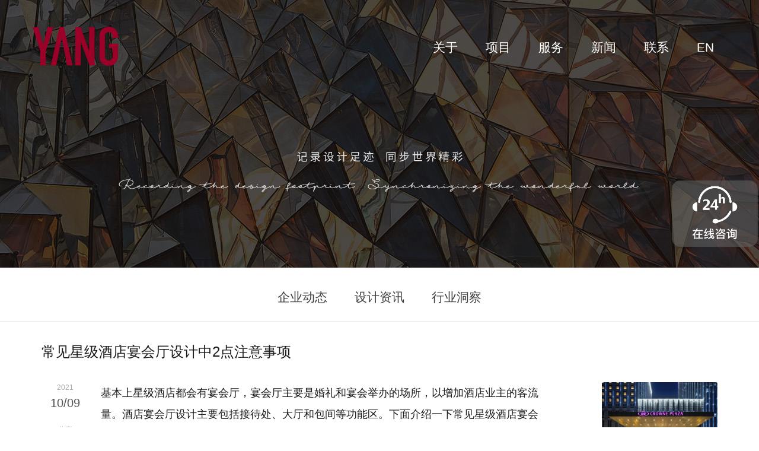

--- FILE ---
content_type: text/html; charset=UTF-8
request_url: https://www.yanghd.com/news/detail/440
body_size: 11694
content:
<!DOCTYPE html>
<!--[if IE 8]> <html lang="zh-CN" class="ie8 no-js"> <![endif]-->
<!--[if IE 9]> <html lang="zh-CN" class="ie9 no-js"> <![endif]-->
<!--[if !IE]><!-->
<html lang="zh-CN" class="no-js">
<!--<![endif]-->
<!-- BEGIN HEAD -->
<head>
<meta charset="utf-8"/>
<title>常见星级酒店宴会厅设计中2点注意事项</title>
<meta name="format-detection" content="telephone=no" />
<meta http-equiv="X-UA-Compatible" content="IE=edge,Chrome=1">
<meta name="msapplication-tap-highlight" content="no"/>
<meta http-equiv="Content-Type" content="text/html; charset=utf-8">
<meta name="viewport" content="width=device-width, initial-scale=1, minimum-scale=1, maximum-scale=1">
<meta name="msapplication-config" content="none"/>
<meta name="robots" content="noydir"/>
<meta name="robots" content="noodp"/>
				<link rel="alternate icon" type="image/png" href="/favicon.ico">
<meta name="360-site-verification" content="17a433d4a177e165516518b1d4bd9e8a" />
<meta content="基本上星级酒店都会有宴会厅，宴会厅主要是婚礼和宴会举办的场所，以增加酒店业主的客流量。酒店宴会厅设计主要包括接待处、大厅和包间等功能区。下面介绍一下常见星级酒店宴会厅设计中2点注意事项" name="description"/>
<meta content="星级酒店宴会厅设计" name="keywords"/>
<meta content="" name="author"/>
<meta name="renderer" content="webkit">
    <base href="/" />
    <link rel="stylesheet" type="text/css" href="/css/normalize.css?1768778417" />
<link rel="stylesheet" type="text/css" href="/assets/css/slick.css?1768778417" />
<link rel="stylesheet" type="text/css" href="/assets/css/slick-theme.css?1768778417" />
<link rel="stylesheet" type="text/css" href="/assets/css/amazeui.min.css?1768778417" />
<link rel="stylesheet" type="text/css" href="/assets/css/style.css?1768778417" />
    <link rel="stylesheet" type="text/css" href="/assets/css/news/detail/app.css" />
    <link rel="shortcut icon" href="/favicon.ico?t=1768740238"/>
				<script src="views/IMJ2V2/js/html5shiv.min.js"></script>
				<script src="views/IMJ2V2/js/respond.js"></script>
</head>
<!-- END HEAD -->
<!-- BEGIN BODY -->
<body class="">
    <!doctype html>
<html class="no-js" lang="zh-CN">

<head>
				<meta charset="utf-8">
				<meta http-equiv="X-UA-Compatible" content="IE=edge">
				<title>YANG</title>
				<meta name="viewport" content="width=device-width, initial-scale=1.0, minimum-scale=1.0, maximum-scale=1.0, user-scalable=no">
				<meta name="format-detection" content="telephone=no">
				<meta name="renderer" content="webkit">
				<meta http-equiv="Cache-Control" content="no-siteapp" />
				<meta name="author" content="http://www.xx.com/" />
				<link rel="alternate icon" type="image/png" href="/favicon.png">
				<link rel="stylesheet" href="views/IMJ2V2/css/amazeui.min.css">
				<link rel="stylesheet" href="views/IMJ2V2/css/style.css">
				<!-- HTML5 shim and Respond.js IE8 support of HTML5 elements and media queries -->
				<!--[if lt IE 9]>
				<script src="http://apps.bdimg.com/libs/html5shiv/3.7/html5shiv.min.js"></script>
				<script src="http://apps.bdimg.com/libs/respond.js/1.4.2/respond.js"></script>
				
				<![endif]-->
</head>
<!--[if lt IE 9]>
<div class="am-modal am-modal-no-btn am-modal-active" tabindex="-1" id="doc-modal-1" style="display: block; width: 400px; margin-left: -200px; margin-top: -112px;">
				<div class="am-modal-dialog">
								<div class="am-modal-hd">365 安全卫士提醒</div>
								<div class="am-modal-bd">你的浏览器太古董了，还不换一个你就奥特曼了
												<a href="http://browsehappy.com/" target="_blank" class="am-btn am-btn-danger am-btn-sm am-radius" rel="nofollow">速速点击换一个</a>
								</div>
				</div>
</div>
<![endif]-->

<body>
<header class="m-hd">
				<section data-am-sticky class="am-show-md-up">
								<div class="am-container">
												<a href="/" rel="nofollow" class="m-logo"><img src="views/IMJ2V2/images/logo001.png" ></a>
												<nav>
																<ul class="m-nav am-nav am-nav-pills am-fr">
																				<li><a href="/about" rel="nofollow">关于</a></li>
																				<li><a href="/projects" rel="nofollow">项目</a></li>
																				<li><a href="/service" rel="nofollow">服务</a></li>
																				<li><a href="/news" rel="nofollow">新闻</a></li>
																				<li><a href="/contact" rel="nofollow">联系</a></li>
                                                                                                                                                                <li><a href="http://en.yanghd.com" rel="nofollow">EN</a></li>
																</ul>
												</nav>
				</section>
				</div>
				<nav data-am-sticky data-am-widget="header" class="am-header am-show-sm-only">
								<div class="am-header-left am-header-nav">
												<a href="/" rel="nofollow">
																<img src="files/web/2020-03/131624152555.png"/>
												</a>
								</div>
								<div class="am-header-right am-header-nav">
												<a href="#right-link" class="" data-am-offcanvas="{target: '#r-nav'}">
																<i class="am-header-icon am-icon-bars"></i>
												</a>
								</div>
				</nav>
				
				<!-- 侧边栏内容 -->
				<div id="r-nav" class="am-offcanvas">
								<div class="am-offcanvas-bar am-offcanvas-bar-flip">
												<nav class="am-offcanvas-content">
																<a href="/" rel="nofollow"><span class="logo"></span></a>
																<p><a href="/about" rel="nofollow">关于</a></p>
																<p><a href="/projects" rel="nofollow">项目</a></p>
																<p><a href="/service" rel="nofollow">服务</a></p>
																<p><a href="/news" rel="nofollow">新闻</a></p>
																<p><a href="/contact" rel="nofollow">联系</a></p>
                                                                                                                                 <p><a href="http://en.yanghd.com" rel="nofollow">EN</a></p>
												</nav>
								</div>
				</div>
</header>
<div class="clearfix"></div>
<div class="m-header-banner m-list-header" style="background: url(views/IMJ2V2/images/news-bg-1.jpg) 50% 0 no-repeat fixed;">
				<section class="am-container">
								<hgroup class="ban-inside align-center">
								</hgroup>
				</section>
</div>
<nav class="m-cat-nav1">
				<ul class="am-container">
								<li class="xuanzhong">
												<a href="/news/index?cate=1">企业动态</a>
								</li>
								<li>
												<a href="/news/index?cate=2">设计资讯</a>
								</li>
								<li>
												<a href="/news/index?cate=3">行业洞察</a>
								</li>
				</ul>
</nav>
<hr>
<div class="m-images-container zm-cf">
				<section class="am-container ">
								<hgroup>
												<h1 class="am-text-xxl am-padding-vertical" style="font-weight:400;">常见星级酒店宴会厅设计中2点注意事项</h1>
								</hgroup>
								<div class="am-g-collapse">
												<div class="am-u-sm-12 am-u-md-9 am-u-lg-9 flex-article-box">
																<div class="article-plus">
																				<div class="article-fixed">
																								<div class="create-time">
							2021<br />
																												<span>10/09</span>
																								</div>
																								<div class="share-hd">分享</div>
																								<div class="share-list">
																												<p class="plus-icons">
																																<a href="#">
																																				<i class="p-icon p-wechat"></i>
																																</a>
																																<a target="_blank" href="https://weibo.com/yacdesign">
																																				<i class="p-icon p-weibo"></i>
																																</a>
																																<a target="_blank" href="https://www.linkedin.com/company/25014555/admin/">
																																				<i class="p-icon p-bi"></i>
																																</a>

																												</p>
																								</div>
																				</div>
																</div>
																<div style="width:100%">

																				<article class="m-home-box news-article-l article-img-mb">
																								<p>基本上星级酒店都会有宴会厅，宴会厅主要是婚礼和宴会举办的场所，以增加酒店业主的客流量。酒店宴会厅设计主要包括接待处、大厅和包间等功能区。下面介绍一下常见星级酒店宴会厅设计中2点注意事项。</p>
<p>1.在星级酒店装饰色彩方面上，我们要选择稳定、大气和庄严的颜色。不要使用太多的颜色。我们可以多使用暖色，如深红色和金色，给人一种明亮和开放的感觉。棕色与闪亮的材料搭配，使宴会厅的颜色庄严而大方。顶部的颜色应是浅色，并配备了大的枝形吊灯，使整个婚礼大厅更加明亮和大气。</p>
<p><img title="杨邦胜设计商务酒店作品_太原皇冠假日酒店" src="/files/2021-12/151831294566.jpg" alt="杨邦胜设计商务酒店作品_太原皇冠假日酒店" width="900" height="600" /></p>
<p>2.在功能区布局方面，宴会大厅将在短时间内产生大量的、集中的人群。因此，大厅在酒店外应该有一个独立的出入口。入口应设置在宴会厅入口的中间。同时还要有休闲区和一个标志。标牌的位置应符合消费者的行为和习惯。大厅、厨房与仓库之间的服务移动线必须与客人移动线完全分开。当客人使用宴会厅时，他们不能直接看到后勤地方，所以他们通常会在通向服务区的门口进行脱位处理或转向过道。隔断可在大空间使用，必须具有良好的隔音性能、轻、灵活。在分隔的小空间内，必须有独立的出入口和独立的音响和照明系统，大厅应配备消防设备和应急通道。</p>
<hr />
<p><span style="font-family: arial, helvetica, sans-serif; font-size: 10pt; color: #95a5a6;"><span style="color: #7e8c8d;"><strong>杨邦胜设计集团</strong></span>（简称YANG）是一家享誉全球的大型创意设计企业，专注国际高端品牌酒店室内设计，总部位于中国深圳，并在纽约、巴黎设有办事机构。1997年由亚太著名酒店设计师杨邦胜先生创立，汇聚500余名设计精英，YANG在国际高端品牌商务酒店设计/度假酒店设计/精品酒店设计/酒店改造翻新设计、地产商业样板房设计/营销售楼处设计/商业办公空间设计/集团总部办公楼设计/5A写字楼设计、酒店整体软装设计/地产软装设计等领域取得骄人成绩，并于2018年荣登美国《INTERIOR DESIGN》世界酒店设计公司百大排名全球第五！<span style="color: #7e8c8d;"><strong>电话：13392833168</strong></span></span></p>
<p>&nbsp;</p>																				</article>
																				<div>
																								<div class="share-fixed">
																												<div class="share-hd">分享</div>
																												<div class="share-list">
																																<p class="plus-icons">
																																				<a href="">
																																								<i class="p-icon p-wechat"></i>
																																				</a>
																																				<a href="">
																																								<i class="p-icon p-weibo"></i>
																																				</a>
																																				<a href="">
																																								<i class="p-icon p-bi"></i>
																																				</a>
																																</p>
																												</div>
																												<div class="create-time">
																																2019-12-12
																												</div>
																								</div>
																				</div>
																				<hr />
																				<hgroup class="am-padding-vertical-xl article-pages">
																																																<p>
																												上一篇：<a href="/news/detail/110">酒店设计要点分析及五星级酒店设计成功案例鉴赏</a>
																								</p>
																														                 																								<p>
																												下一篇：<a href="/news/detail/441">主题酒店设计中常用的4种颜色</a>
																								</p>
	                   																				</hgroup>
																
																</div>
												</div>
												<div class="am-u-sm-12 am-u-md-3 am-u-lg-3 zixun03">
																<ul class="right-news-list">
																																								
																				<li>
																								<a href="/news/detail/306">
																												<img src="files/web/2021-09/061825004687.jpg" alt="">
																								</a>
																								<p>
																												<a href="/news/detail/306">如何在度假酒店设计中定位文化特色？</a>
																								</p>
																				</li>
																																								
																				<li>
																								<a href="/news/detail/498">
																												<img src="files/web/2022-06/071522472185.jpg" alt="">
																								</a>
																								<p>
																												<a href="/news/detail/498">酒店设计公司如何选择</a>
																								</p>
																				</li>
																																								
																				<li>
																								<a href="/news/detail/148">
																												<img src="files/web/2020-06/081641014572.jpg" alt="">
																								</a>
																								<p>
																												<a href="/news/detail/148">旧酒店改造设计核心理念解读</a>
																								</p>
																				</li>
																																								
																				<li>
																								<a href="/news/detail/134">
																												<img src="files/web/2020-04/221438562846.jpg" alt="">
																								</a>
																								<p>
																												<a href="/news/detail/134">度假酒店设计主题文化元素如何选择</a>
																								</p>
																				</li>
																																				</ul>
												</div>
								</div>
				</section>
</div>


<footer class="m-footer">
				<div class="am-container">
								<section class="am-g m-footer-container">
												<section class="am-u-sm-12 am-u-md-8 am-u-custom-4 ft-company">
																<h2 class="shou_no"><img src="views/IMJ2V2/images/logo@2x.png" alt="yang"/></h2>
																<h3 class="yang-footer-h3">杨邦胜设计集团</h3>
																<p class="address">中国总部：深圳市罗湖区宝能中心</p>
																<p class="address address01">纽约办事处：美国纽约麦迪逊大街654号</p>
																<p class="address address01">巴黎办事处：法国巴黎韦尔讷伊街20号</p>
																<p class="plus-icons icp-t">
																				<a target="#" class="m-top-weixin m-top-cbbtn weixin"><i class="p-icon p-wechat"></i><img class="qrcode" src="./views/IMJ2V2/images/weixin.png" alt=""></a>
																				<a target="_blank" href="https://weibo.com/yacdesign"><i class="p-icon p-weibo"></i></a>
																				<a href="https://www.behance.net/yanghd/"><i class="p-icon p-be"></i></a>
																				<a  href="https://www.instagram.com/yanghd168/"><i class="p-icon p-oo"></i></a>
																				<a target="_blank" href="https://www.linkedin.com/company/25014555/admin/"><i class="p-icon p-bi"></i></a>
																</p>
																<p class="icp"><a class="icp_c" href="https://beian.miit.gov.cn" target="_blank" >粤ICP备14012524号</a></p>
												</section>
												<section class="am-u-sm-12 am-u-md-6 am-u-custom-5 ft-subnav">
																<ul>
																				<li>
																								<dl>
																												<dt>关于</dt>
																												<dd><a href="/about/index">集团简介</a></dd>
																												<dd><a href="/about/index">发展历程</a></dd>
																												<dd><a href="/about/index">荣誉奖项</a></dd>
																												<dd><a href="/about/index">企业文化</a></dd>
																												<dd><a href="/about/index">社会责任</a></dd>
																								</dl>
																				</li>
																				<li>
																								<dl>
																												<dt>项目</dt>
																												<dd><a href="/projects/index/2">酒店设计</a></dd>
																												<dd><a href="/projects/index/1">地产设计</a></dd>
																												<dd><a href="/projects/index/3">办公设计</a></dd>
																								</dl>
																				</li>
																				<li>
																								<dl>
																												<dt>服务</dt>
																												<dd><a href="/service/index">服务范畴</a></dd>
																												<dd><a href="/service/index">合作伙伴</a></dd>
																												<dd><a href="/service/index">客户评价</a></dd>
																								</dl>
																				</li>
																				<li>
																								<dl>
																												<dt>新闻</dt>
																												<dd><a href="/news/index?cate=1">企业动态</a></dd>
																												<dd><a href="/news/index?cate=2">设计资讯</a></dd>
																												<dd><a href="/news/index?cate=3">行业洞察</a></dd>
																								</dl>
																				</li>
																				<li>
																								<dl>
																												<dt>联系</dt>
																												<dd><a href="/contact/index">商务洽谈</a></dd>
																												<dd><a href="/contact/index">人才招聘</a></dd>
																								</dl>
																				</li>
																</ul>
												</section>
												<section class="am-u-sm-12 am-u-md-6 am-u-custom-3 ft-bus am-text-right">
																<h2 class="am-hide"><img src="views/IMJ2V2/images/logo@2x.png" alt="yang"/></h2>
																<h2 class="shou_no">商务洽谈  陈小姐</h2>
																<ul class="shou_no">
																				<li>+86&nbsp;&nbsp;13392833168</li>
																				<li>+0755&nbsp;&nbsp;222&nbsp;000&nbsp;88</li>
																				<li>dm@yanghd.com</li>
																</ul>
																<div class="copyright">Copyright © 2020 YANG. All Rights Reserved.</div>
												</section>
								</section>
				</div>
</footer>
<!--[if lt IE 9]>
<script src="http://libs.baidu.com/jquery/1.11.1/jquery.min.js"></script>
<script src="http://cdn.staticfile.org/modernizr/2.8.3/modernizr.js"></script>
<script src="views/IMJ2V2/js/polyfill/rem.min.js"></script>
<script src="views/IMJ2V2/js/polyfill/respond.min.js"></script>
<script src="views/IMJ2V2/js/amazeui.legacy.js"></script>
<![endif]-->
<!--[if (gte IE 9)|!(IE)]><!-->
<script src="views/IMJ2V2/js/jquery.min.js"></script>
<script src="views/IMJ2V2/js/amazeui.min.js"></script>
<script src="views/IMJ2V2/js/slick.min.js"></script>
<!--<![endif]-->
<!-- <script type="text/javascript">
    //返回顶部
    function imj2() {
        this.init();
    }
    imj2.prototype = {
        constructor: imj2,
        init: function () {
            this._initBackTop();
        },
        _initBackTop: function(){
            var $backTop = this.$backTop = $('<div class="m-top-cbbfixed">'+
                '<a href="tel:13392833168" class="m-top-cbbtn m-top-dh pc_no">'+
                '<span class="m-top-dh-icon"></span><div></div>'+
                '</a>'+
                '<a  target="_blank" href="http://p.qiao.baidu.com/cps/chat?siteId=14903920&userId=668600" class="m-top-cbbtn pc_show">'+
                '<span class="m-top-dc-icon"></span><div></div>'+
                '</a>'+
                '<a class="m-top-weixin m-top-cbbtn"">'+
                '<span class="m-top-weixin-icon"></span><div></div>'+
                '</a>'+
                '<a class="m-top-go m-top-cbbtn">'+
                '<span class="m-top-goicon"></span>'+
                '</a>'+
                '</div>');
            $('body').append($backTop);

            $(".m-top-go").click(function(){
                $("html, body").animate({
                    scrollTop: 0
                }, 1200);
            });

            var timmer = null;
            $(window).bind("scroll", function () {
                var d = $(document).scrollTop(),
                    e = $(window).height();
                0 < d ? $backTop.css("bottom", "80px") : $backTop.css("bottom", "-90px");
                clearTimeout(timmer);
                timmer = setTimeout(function () {
                    clearTimeout(timmer)
                }, 100);
            });
        }

    }
    var imj2 = new imj2();
    //end返回顶部
</script> -->
<script>
    var _hmt = _hmt || [];
    (function() {
        var hm = document.createElement("script");
        hm.src = "https://hm.baidu.com/hm.js?c70818ab33fed30cc8edea2a8f13513b";
        var s = document.getElementsByTagName("script")[0];
        s.parentNode.insertBefore(hm, s);
    })();
</script>


<div class="shou_nav">
				<ul>
								<li class="shou_nav01"><a href="tel:110"><img src="views/IMJ2V2/images/shou_nav01.png" ><span>咨询</span></a></li>
								<li class="shou_nav02"><a href=""><img src="views/IMJ2V2/images/shou_nav02.png" ><span>案例</span></a></li>
								<li class="shou_nav03"><a href=""><img src="views/IMJ2V2/images/shou_nav03.png" ><span>关于</span></a></li>
				</ul>
</div>
<!--[if lt IE 9]>
<script src="http://libs.baidu.com/jquery/1.11.1/jquery.min.js"></script>
<script src="http://cdn.staticfile.org/modernizr/2.8.3/modernizr.js"></script>
<script src="views/IMJ2V2/js/polyfill/rem.min.js"></script>
<script src="views/IMJ2V2/js/polyfill/respond.min.js"></script>
<script src="views/IMJ2V2/js/amazeui.legacy.js"></script>
<![endif]-->

<script src="views/IMJ2V2/js/echo.min.js"></script>
<script>
    echo.init({
        offset: 100,
        throttle: 250,
        unload: false,
        callback: function (element, op) {
            console.log(element, 'has been', op + 'ed')
        }
    });
    // 图片赖加载
</script>
<!--[if (gte IE 9)|!(IE)]><!-->
<script src="views/IMJ2V2/js/jquery.min.js"></script>
<script src="views/IMJ2V2/js/amazeui.min.js"></script>

<script>
    $(document).ready(function(){
        document.oncontextmenu = function(){
            return false;
        }
        document.onselectstart = function(){
            return false;
        }
        document.oncopy = function(){
            return false;
        }
    });
</script>
<!--<![endif]-->
<script type="text/javascript">
    // 二维码生成
    //返回顶部

    //end返回顶部
</script>

</body>

</html>

<!-- BEGIN JAVASCRIPTS -->
<!--[if lt IE 9]>
<script src="/js_src/plugins/respond.min.js?t=1768740238"></script>
<script src="/js_src/plugins/excanvas.min.js?t=1768740238"></script>
<![endif]-->
<script type="text/javascript">
window.SOURCE    = window.SOURCE || {};
SOURCE.debug     = true;
SOURCE.lang      = 'zh-cn';
SOURCE.logined   = false;
SOURCE.translate = function(text, values) {
    var data = {"BCTCVIP System":"BCTCVIP系统","Home":"首页","My Profile":"个人资料","My Inbox":"我的消息","My Tasks":"我的任务","Log Out":"退出","No Title":"无标题","Quick Links":"快速导航","Account Login":"登录账号","Users Search":"用户搜索","Add User":"新增用户","Account":"账户名","IB Name":"代理姓名","IB Type":"代理类型","Type":"类型","IB Account":"IB账号","IB name":"IB户名","Individual":"个人","Institution":"机构","Name":"姓名","User Name":"登录名","Email":"邮箱","Mobile":"手机","Basic Information":"基本资料","Institution Name":"机构名称","Bank Information":"银行资料","Account No.":"银行账号","Please select":"请选择","Choose file":"选择文件","E.G.":"示例","Sub-IBs":"子代理","Phone number":"联系电话","Password":"修改密码","Logout":"退出登录","Message":"消息中心","Username":"用户名","User Profile":"用户资料","Your input is not correct":"您输入的信息有误","IB Business Application":"代理业务申请","Forex IB Account":"外汇代理账户","Loan":"贷款","Stock":"股票经纪","Forex":"外汇代理","RMB":"人民币","USD":"美金","MT4 Account":"MT4账号","Receiver's MT4 Account":"收款人MT4账号","There is something wrong with our site. Please try again later or contact customer service":"我们的网站出了点问题，请稍后再试或联系客服","The server is busy. Please try again later":"服务器忙，请稍后再试","Sorry, server error. You can link1_start refresh link_end or return to link2_start previous page link_end.":"抱歉，服务器出了点问题。您可以link1_start刷新link_end试试，返回link2_start上一页link_end","Sorry, this page can not be opened. You can link1_start refresh link_end or return to link2_start previous page link_end.":"抱歉，当前页面无法打开。您可以link1_start刷新link_end试试，返回link2_start上一页link_end","User":"用户","Users":"用户","Role":"角色","Roles":"角色","Resource":"资源","Resources":"资源","Customer":"客户","Customers":"客户","Department":"部门","Departments":"部门","Team":"团队","Teams":"团队","Offices":"办公室","Office":"办公室","Country":"国家","City":"城市","Address":"地址","Telephone":"电话号码","Yes":"是","No":"否","Actions":"操作","Status":"状态","View":"查看","Detail":"详情","Add":"新增","New":"增加","Append":"追加","Insert":"插入","Create":"创建","Edit":"编辑","Follow":"跟进","Modify":"编辑","Assign":"分配","Transfer":"转移","Permit":"权限","Update":"更新","Delete":"删除","Remove":"移除","Search":"搜索","Filter":"筛选","Ignore":"忽略","Confirm":"确认","OK":"确定","I Know":"知道了","Submit":"提交","Save Changes":"保存修改","Upload":"上传","Upload File...":"上传文件...","Download":"下载","Reset":"重置","去开通":"去开通","Cancel":"取消","Close":"关闭","Retry":"重试","Refresh":"刷新","Back":"返回","System":"系统","Unknown":"未知","Lock":"锁定","Unlock":"解锁","Restore":"恢复","Select...":"请选择...","Search Result":"搜索结果","Sort":"排序","Display Order":"显示顺序","Records":"记录数","Node":"节点","ASC":"ASC - 升序","DESC":"DESC - 降序","Female":"女","Male":"男","Date":"日期","Created At":"创建时间","Modified At":"更新时间","Last Modified":"上次修改","View More":"查看更多","View Detail":"查看详情","Note":"备注","Operator":"操作员","Keywords":"关键字","Keyword":"关键字","Previous":"上一页","Next":"下一页","First":"第一页","Last":"下一页","#n years":"#n 年","#n months":"#n 月","#n weeks":"#n 周","#n days":"#n 天","#n hours":"#n 小时","#n mins":"#n 分钟","#n secs":"#n 秒","Just Now":"刚刚","Monday":"星期一","Tuesday":"星期二","Wednesday":"星期三","Thursday":"星期四","Friday":"星期五","Saturday":"星期六","Sunday":"星期日","after #n years":"剩 #n 年","after #n months":"剩 #n 月","after #n weeks":"剩 #n 周","after #n days":"剩 #n 天","after #n hours":"剩 #n 小时","after #n mins":"剩 #n 分钟","after #n secs":"剩 #n 秒","You have #n new messages":"您有 #n 条新消息","System Message":"系统消息","See all messages":"查看所有消息","You have #n new notifications":"您有 #n 条新通知","See all notifications":"查看所有通知","You have #n pending tasks":"您有 #n 个进行中的任务","See all tasks":"查看所有任务","#p% Complete":"完成 #p%","Unknown Error":"未知错误","Network Error: ":"网络错误：","Api Request Failed":"API 请求失败","Operation succeed":"操作执行成功！","Date Recycle Success":"数据回收成功!","LOADING...":"加载中...","Sorry !":"抱歉！","No Data":"暂无数据","Click to":"点击这里","Find User":"查找用户","Email\/Realname":"Email\/姓名","Please enter the email or realname":"请输入用户 Email 或姓名","Please enter the uid or email or phone":"请输入用户 Uid 或Email 或电话","No records found!":"暂无相关资料！","Are you sure you want to delete this record?":"您确定要删除该条记录吗？","The larger the number the more front":"数字越大，显示越靠前","Invalid sort number":"无效的排序值","Total :total records":"共 :total 条记录","Page :current of :pages, Found total :total records":"共找到 :total 条记录，:current\/:pages 页","The record not found":"未找到相关记录","Do not have permission to perform this operation":"没有执行该操作的权限","You need to login to access this page.":"您需要登录后才能执行该操作！","Confirm ?":"确认？","Success !":"操作成功！","Error !":"发生错误！","Warning !":"警告！","Message !":"提示信息！","Message<h\/>":"操作信息","Back<h\/>":"返回上一页","Required !":"不能为空！","Wrong format !":"格式错误！","Invalid value !":"无效值","Unkown Error !":"未知错误！","System Management":"系统管理","Dashboard":"控制台","Users Listing":"用户列表","Roles Setting":"角色设置","Access Control":"权限控制","Register At":"注册时间","Real Name":"真实姓名","acl.group.system":"系统角色","acl.group.bctcadmin":"品源链管理后台","acl.group.user":"用户组","acl.resource.system":"系统设置","acl.resource.system.user":"用户管理","acl.resource.system.role":"角色设置","acl.resource.system.access-rule":"权限控制","acl.resource.system.other":"其他","acl.resource.bctcadmin":"品源链","acl.action.list":"列表","acl.action.add":"添加","acl.action.edit":"编辑","acl.action.del":"删除","acl.action.my-orders":"我的订单","acl.action.agent-level":"代理级别","acl.action.maintain-type":"维修方法","acl.action.breakdown-type":"故障类型","acl.action.config":"系统配置","acl.action.check":"审核","acl.action.detail":"详情","acl.action.delete":"删除","acl.action.product-category":"产品分类","acl.action.product-list":"产品列表","acl.action.materiel-list":"物料列表","acl.action.materiel-category":"物料分类","acl.action.import":"报表导入","acl.action.materiel-my":"我的物料","acl.action.create":"新增","acl.action.audit":"分捡","acl.action.settle-list":"结算列表","acl.action.settle-my":"我的结算","acl.action.repair-list":"返修分配","acl.action.repair-my":"我的维修","acl.action.issue-my":"我的工单","acl.action.repair-create":"新增维修","acl.action.contact":"联系我们","acl.action.question":"常见问题","acl.action.feedback":"在线留言","acl.action.network":"服务网点","acl.action.category":"分类","acl.action.buy":"采购","acl.action.statement":"法律声明","acl.action.privacy":"隐私条款","acl.action.adjustment":"库存调整","acl.action.repair-issue":"生成维修工单","acl.action.insured":"保价","acl.action.children":"子账户","acl.action.maintenance":"高级别维修","acl.action.package":"打包","acl.action.sales-contract":"销售合同","acl.action.check-contract":"合同审批","acl.action.logs":"日志","acl.action.cancel":"作废","acl.action.sales_statistics":"每日销售总表","acl.action.day_return_statistics":"拨比每日返还表","acl.action.product_sales_statistics":"套餐每日销售报表","acl.action.product_statistics":"销售套餐明细表","acl.action.day_return_info_statistics":"拨比每日倍数表","acl.action.shop_sales_statistics":"店铺每日销售总表","acl.action.shop_sales_info_statistics":"店铺每日销售详细报表","acl.action.shop_statistics":"店铺销售统计","Account is required.":"登录账号不能为空","Password is required.":"密码不能为空","Invalid login account.":"无效的登录帐号","Account has been locked, please contact the administrator.":"账号已被锁定，请联系管理员","Account has been locked, please try again after :minute minutes.":"帐号已被锁定，请在:minute分钟后重试","Account or password error.":"账号或密码错误","Account or password error, you can also try :limit times.":"账号或密码错误，您还可以重试:limit次","Password is invalid, please contact the administrator to modify.":"密码无效，请联系管理员修改","Your password is insecure, please change your password immediately.":"您的密码不安全，请立即修改!","Change Password":"修改密码"};
    if (typeof data[text] !== 'undefined') { text = data[text]; }
    if (typeof values === 'object') { for (key in values) { text = text.replace(key, values[key]); } }
    return text;
};
window.__ = window.__ || SOURCE.translate;
</script>
<script type="text/javascript" src="/js_src/require/bootup.js?t=1768740238"></script>
<script type="text/javascript">
new BootUp([
    '/js_src/require/require.js',
    '/js_src/config.js',
    '/js_src/news.js'
], {
    version: '1768740238',
    success: function () {
        require({
            baseUrl: '/js_src/',
            urlArgs: '1768740238'
        });
    }
});
</script><!-- END JAVASCRIPTS -->
<!--<script>-->
<!--    var _hmt = _hmt || [];-->
<!--    (function() {-->
<!--        var hm = document.createElement("script");-->
<!--        hm.src = "https://hm.baidu.com/hm.js?c70818ab33fed30cc8edea2a8f13513b";-->
<!--        var s = document.getElementsByTagName("script")[0];-->
<!--        s.parentNode.insertBefore(hm, s);-->
<!--    })();-->
<!--</script>-->
</body>
<!-- END BODY -->

</html>


--- FILE ---
content_type: text/css
request_url: https://www.yanghd.com/assets/css/style.css?1768778417
body_size: 18808
content:
@charset "UTF-8";

/* 思源黑体 */
@font-face {
  font-family: 'SourceHanSansCN';
  src: url('../fonts/SourceHanSansCN-Light_0.eot');
  src: url('../fonts/SourceHanSansCN-Light_0.eot?#iefix') format('embedded-opentype'),
  url('../fonts/SourceHanSansCN-Light_0.woff') format('woff'),
  url('../fonts/SourceHanSansCN-Light_0.ttf') format('truetype'),
  url('../fonts/SourceHanSansCN-Light_0.svg#SourceHanSansCN') format('svg');
  font-weight: normal;
  font-style: normal;
}
/* 思源宋体 */
@font-face {
  font-family: 'SourceHanSerifCN';
  src: url('../fonts/SourceHanSerifCN-Light.eot');
  src: url('../fonts/SourceHanSerifCN-Light.eot?#iefix') format('embedded-opentype'),
  url('../fonts/SourceHanSerifCN-Light.woff') format('woff'),
  url('../fonts/SourceHanSerifCN-Regular.ttf') format('truetype'),
  url('../fonts/SourceHanSerifCN-Light.svg#SourceHanSerifCN') format('svg');
  font-weight: normal;
  font-style: normal;
}
/* Futura */
@font-face {
  font-family: 'Futura';
  src: url('../fonts/Futura LT Bold.ttc');
  src: url('../fonts/Futura LT Bold.woff') format('woff'),
  url('../fonts/Futura LT Bold.woff') format('woff2'),
  url('../fonts/Futura LT Bold.otf') format('otf'),
  url('../fonts/Futura LT Bold.eot') format('eot'),
  url('../fonts/Futura LT Bold.ttf') format('truetype'),
  url('../fonts/Futura LT Bold.svg#Futura LT Bold') format('svg');
  font-weight: normal;
  font-style: normal;
}
@font-face {
  font-family: "NotoSansCJK-DemiLight-4";
  src: url("../fonts/NotoSansCJK-DemiLight-4.woff2") format("woff2"),
  url("../fonts/NotoSansCJK-DemiLight-4.woff") format("woff"),
  url("../fonts/NotoSansCJK-DemiLight-4.ttf") format("truetype"),
  url("../fonts/NotoSansCJK-DemiLight-4.eot") format("embedded-opentype"),
  url("../fonts/NotoSansCJK-DemiLight-4.svg") format("svg");
}
@font-face {
  font-family: 'Noto Serif SC';
  font-style: normal;
  font-weight: 500;
  src: local('Noto Serif SC Medium'), local('NotoSerifSC-Medium'), url(https://fonts.gstatic.com/s/notoserifsc/v6/H4c8BXePl9DZ0Xe7gG9cyOj7mlK1SzUpCNMKEN0nmGnGv-OMEQDgKS-k5SiuioPhBdQcziZZTQ.36.woff2) format('woff2');
  unicode-range: U+8a02-8a03, U+8a07-8a0a, U+8a0e-8a0f, U+8a13, U+8a15-8a18, U+8a1a-8a1b, U+8a1d, U+8a1f, U+8a22-8a23, U+8a25, U+8a2b, U+8a2d, U+8a31, U+8a33-8a34, U+8a36-8a38, U+8a3a, U+8a3c, U+8a3e, U+8a40-8a41, U+8a46, U+8a48, U+8a50, U+8a52, U+8a54-8a55, U+8a58, U+8a5b, U+8a5d-8a63, U+8a66, U+8a69-8a6b, U+8a6d-8a6e, U+8a70, U+8a72-8a73, U+8a7a, U+8a85, U+8a87, U+8a8a, U+8a8c-8a8d, U+8a90-8a92, U+8a95, U+8a98, U+8aa0-8aa1, U+8aa3-8aa6, U+8aa8-8aa9, U+8aac-8aae, U+8ab0, U+8ab2, U+8ab8-8ab9, U+8abc, U+8abe-8abf, U+8ac7, U+8acf, U+8ad2, U+8ad6-8ad7, U+8adb-8adc, U+8adf, U+8ae1, U+8ae6-8ae8, U+8aeb, U+8aed-8aee, U+8af1, U+8af3-8af4, U+8af7-8af8, U+8afa, U+8afe, U+8b00-8b02, U+8b07, U+8b0a, U+8b0c, U+8b0e, U+8b10, U+8b17, U+8b19, U+8b1b, U+8b1d, U+8b20-8b21, U+8b26, U+8b28, U+8b2c, U+8b33, U+8b39, U+8b3e-8b3f, U+8b41, U+8b45, U+8b49, U+8b4c, U+8b4f, U+8b57-8b58, U+8b5a, U+8b5c;
}
@font-face {
  font-family: "Autumn-Chant-1";
  src: url("../fonts/Autumn-Chant-1.woff2") format("woff2"),
  url("../fonts/Autumn-Chant-1.woff") format("woff"),
  url("../fonts/Autumn-Chant-1.ttf") format("truetype"),
  url("../fonts/Autumn-Chant-1.eot") format("embedded-opentype"),
  url("../fonts/Autumn-Chant-1.svg") format("svg");
}
body {
  color: #2b3242;
}
ul,li{
  list-style-type: none;
}
.am-thumbnails>li{
  /* padding:0 .7rem 1.5rem */
  padding:0 .7rem 0 .7rem;
}
a {
  color: #313131;
}

a:hover {
  color: #9a0028;
}

.am-alert {
  margin-bottom: 0;
}
.font34{
  font-size:3.4rem!important;
}
.font24{
  font-size:2.4rem!important;
}
.m-hd ul,
.m-header-banner ul {
  padding: 0;
}
.m-hd ul li,
.m-header-banner ul li {
  list-style-type: none;
}
.am-text-danger{
  color:#9a0028;
}
.am-dimmer{
  background:rgba(27,27,27,0.9);
}
a,
a:hover,
.m-partner li img,
.m-partner li img:hover,
.m-contact-infobox,
.m-contact-infobox:hover,
.m-footer .ico i,
.m-footer .ico i:hover,
.m-service-page .ico ul li span,
.m-service-page .ico ul li span:hover,
.m-hd .am-sticky,
.m-service-list li:hover {
  -webkit-filter: none;
  -webkit-transition: all 0.5s ease;
  -moz-transition: all 0.5s ease;
  -ms-transition: all 0.5s ease;
  -o-transition: all 0.5s ease;
  transition: all 0.5s ease;
}



[class*=am-u-] + [class*=am-u-]:last-child {
  float: left;
}

.m-images-container section img,
.m-news-container section img {
  max-width: 100%;
  height: auto;
}

.am-container {
  max-width: 1200px;
}

.am-g-fixed {
  max-width: 1200px;
}
.align-center{
  text-align: center;
}
hgroup.row-header h2{
  font-family: 'SourceHanSansCN';
  font-size:34px;
  color:#535353;
}
hgroup.row-header h2 span{display: block; color: #b5b5b5; font-size: 3.2rem; text-transform: uppercase;}
hgroup.row-header p{
  font-size:24px;
  margin-top:10px;
  color:rgba(27,27,27,0.68);
}
hgroup.row-header p a{
  color:inherit;
}
hgroup.row-header.box-inside{
  margin:30px 0;
}
hgroup.row-header.box-inside h2{
  font-size:26px;
  font-weight: 200;
  margin:12px 0;
}
hgroup.row-header.box-inside h2 a{
  margin:0 1.5em;
}
hgroup.row-header.box-inside h2 a.active{
  color:#9a0028;
}
hgroup.row-header.box-inside p, .m-cat-nav1 p{
  font-size:1.8rem;
  color:#7d7d7d;
}
hgroup.row-header p em{
  margin:0 15px;
}
hgroup.row-more{
  text-align: center;
  z-index:4;
  position: relative;
}
hgroup.row-more a{
  padding:12px 2em;
  border:1px solid #969696;
}
hgroup.top-design h2{
  font-size:5.8rem;
}
.top-design h2 div{display: inline-block; vertical-align: middle;}
.top-design h2 div img{float: right; padding: 5px 5px 0 0;}
hgroup.top-design p{
  line-height:2;
  color:#c9c9c9;
  font-size:1.8rem;
  margin:30px 0 80px 0;
}
hgroup.ban-inside{
  font-family: 'SimSun';
  font-style: italic;
}
hgroup.ban-inside.detail{
  font-style: normal;
  font-family: '微软雅黑';
}
.zixun-layout{
  background:#f4f4f4;
}
.news-slide-list .news-slide-item{
  position: relative;
}
.news-slide-wrap>div{
  border-radius: 3px;
}
.am-slider-default.news-slide-wrap{
  border:none;
  padding:0 1.5rem;
  margin-bottom:3rem;
  background:transparent;
  box-shadow: none;
}
.news-text{
  height:6rem;
  width:100%;
  font-size:2rem;
  line-height:6rem;
  color:#fff;
  padding:0 2rem;
  background: -webkit-linear-gradient(rgba(0,0,0,0) 3%,rgba(0,0,0,0.2) 10%,rgba(0,0,0,4) 90%);
  position: absolute;
  bottom:0;
  left:0;
  z-index:8;
}
.news-text a{color: white;}

/* 头部 */
.m-hd {
  width: 100%;
  position: absolute;
  z-index: 999;
  height: 130px;
  padding: 45px 0 0 0;
}
.m-hd ul {
  margin: 0;
}
.m-hd ul li {
  list-style-type: none;
}
.m-hd .am-container {
  position: relative;
}
.m-hd .am-sticky {
  background: #fff;
  padding: 32px 0;
  filter: progid:DXImageTransform.Microsoft.Alpha(Opacity=95);
  opacity: 0.95;
}
.m-hd .am-header a {
  color: #a70028;
}
.m-hd .m-nav a {
  color: #fff;
  font-size: 2.1rem;
}
.m-hd .am-sticky .m-nav a{
  color:#313131;
}
.m-hd .m-nav a:hover {
  border-radius: 2px;
  -webkit-transition: background-color 300ms ease-out, border-color 300ms ease-out;
  transition: background-color 300ms ease-out, border-color 300ms ease-out;
  background: none;
  color: #ba1f2e;
}
.m-hd .am-sticky .m-nav a:hover{
  color:#a1092c;
}
.m-hd .am-nav > li.am-active > a, .m-hd .am-nav > li.am-active > a:focus, .m-hd .am-nav > li.am-active > a:hover {
  color: #fff;
  background-color: #ba1f2e;
  cursor: default;
}
.m-hd .am-dropdown-content {
  background: #ba1f2e;
  border: none;
}
.m-hd .am-dropdown-content > li > a:hover {
  color: #fff;
}
.m-hd .am-dropdown-content:after, .m-hd .am-dropdown-content:before {
  border: 8px dashed #ba1f2e;
}
.m-hd .am-dropdown-content > .am-active > a,
.m-hd .am-dropdown-content > .am-active > a:focus,
.m-hd .am-dropdown-content > .am-active > a:hover {
  background-color: #d22e3e;
}
.m-nav li a{line-height: 5.4rem;}
.am-sticky .m-nav li a{line-height: 2.4rem;}
.am-sticky .m-logo img{width: 10rem; transition: all 1s;}
.m-logo {
  display: block;
  float: left;
  color: #fff;
  margin-right: 20px;
}

.m-about li {
  float: left;
  margin-left: 5px;
}

#r-nav .am-offcanvas-bar {
  width: 200px;
}
#r-nav .logo {
  margin-bottom: 20px;
}
#r-nav p {
  padding-bottom: 20px;
  text-align: right;
  text-align: center;
}

/* 头部大banner */
.m-header-banner {
  height: 680px;
  -webkit-background-size: cover;
  -moz-background-size: cover;
  -o-background-size: cover;
  background-size: cover;
  background-position: center;
  background-repeat: no-repeat;
  padding-top: 260px;
  color: #fff;
}
.m-header-banner h2 {
  font-size: 32px;
  margin: 0;
  font-weight: 100;
  color:#eee;
}
.m-header-banner p {
  font-size: 16px;
  color:rgba(255,255,255,0.6);
}
.m-header-banner nav {
  display: inline-block;
}
.m-header-banner nav li {
  float: left;
  margin-right: 10px;
  font-size: 12px;
}
.m-header-banner nav li a {
  color: #fff;
}
.m-header-banner nav li.am-active a {
  font-weight: bold;
}

.m-header-1 {
  height: 180px;
  padding-top: 145px;
  background: #1a1f2a;
}

.m-list-header {
  height: 460px;
}

@media screen and (min-width: 960px) and (max-width: 1199px) {
  .m-header-banner {
    height: 460px;
    padding-top: 240px;
  }
  .m-header-banner h2 {
    font-size: 46px;
    margin: 0;
  }
  .m-header-banner p {
    font-size: 20px;
    padding: 0;
  }
  
  .m-header-1 {
    height: 180px;
    padding-top: 145px;
  }
}
@media screen and (min-width: 768px) and (max-width: 959px) {
  .m-hd .am-nav > li > a {
    position: relative;
    display: block;
    padding: 0.4em;
    font-size: 14px;
  }
  .m-hd .m-about li {
    float: left;
    margin-left: 5px;
    font-size: 14px;
  }
  .m-hd .am-btn {
    padding: 0.5em 0.4em;
  }
  
  .m-header-banner {
    height: 480px;
    padding-top: 220px;
    text-align: center;
  }
  .m-header-banner h2 {
    font-size: 30px;
    margin: 0;
  }
  .m-header-banner p {
    font-size: 20px;
    padding: 0;
    margin: 30px 0 15px 0;
  }
  
  .m-header-1 {
    height: 180px;
    padding-top: 145px;
    text-align: left;
  }
}
@media only screen and (min-width: 480px) and (max-width: 767px) {
  .m-hd {
    height: 50px;
    padding: 0;
  }
  .m-hd .am-nav > li > a {
    position: relative;
    display: block;
    padding: 0.4em;
    font-size: 14px;
  }
  .m-hd .m-about {
    display: none;
  }
  .m-hd .m-about li {
    float: left;
    margin-left: 5px;
    font-size: 14px;
  }
  .m-hd .am-btn {
    padding: 0.5em 0.4em;
  }
  
  .m-header-banner {
    height: 380px;
    padding-top: 120px;
    text-align: center;
  }
  .m-header-banner h2 {
    font-size: 30px;
    margin: 0;
  }
  .m-header-banner p {
    font-size: 18px;
    padding: 0;
    margin: 20px 0 15px 0;
  }
  
  .m-header-1 {
    height: 120px;
    padding-top: 75px;
    text-align: left;
  }
}
.m-header-banner .ban-inside p{font-family: Arial, Helvetica, sans-serif;}
@media screen and (max-width: 479px) {
  .m-hd {
    height: 50px;
    padding: 0;
  }
  
  .m-header-banner {
    height: 22rem;
    padding-top: 0;
    text-align: center;
    display: flex;
    display: -webkit-flex;
    align-items: center;
    padding-top: 5rem;
  }
  .m-header-banner h2 {
    font-size: 30px;
    margin: 0;
  }
  .m-header-banner p {
    font-size: 1.8rem;
    padding: 0;
    margin: 0;
    font-weight: bold;
  }
  
  .m-header-1 {
    height: 120px;
    padding-top: 75px;
    text-align: left;
  }
}
.am-btn-danger {
  background: #d22e3e;
  border: 1px solid #d22e3e;
}
.am-btn-danger:hover {
  background: #ba1f2e;
  border: 1px solid #ba1f2e;
}

.m-home-box {
  padding-bottom: 50px;
}
.m-home-box h2 {
  margin: 40px 0 0 0;
}
.m-home-box h2.font34{font-size: 2.2rem !important;}
.m-home-box h2 span{font-size: 2rem !important;}

.m-home-box p {
  margin: 0 0 30px 0;
  font-size: 18px !important;
  color: #1b1b1b;
}
#kehuzhishang{font-size: 16px!important;}
.zixun-f-ma p {
  margin: 0 0 21px 0;
  font-size: 18px !important;
  color: #1b1b1b;
}

.m-home-box ul h2 {
  padding: 0;
  margin: 0;
}

.m-mn-box {
  position: relative;
  background-color: #fff;
  margin-bottom: 12rem;
}
.m-mn-box section h2 {
  margin: 0;
  padding: 0;
}
.m-mn-box section h3 {
  margin: 20px 0 10px 0;
  padding: 0;
}
.m-mn-box section p {
  margin-top: 0;
}

.m-container {
  margin: 0 0 60px 0;
}

/*
 *首页幻灯片
*/
.am-slider-i2 .am-slider-images {
  height: 680px;
  -webkit-background-size: cover;
  -moz-background-size: cover;
  -o-background-size: cover;
  background-size: cover;
  background-position: center;
  background-repeat: no-repeat;
  color: #fff;
}
.am-slider-i2 .am-slider-desc {
  position: absolute;
  left: 0;
  top: 40%;
  right: 0;
  color: #ffffff;
  text-align: center;
}
.am-slider-i2 .am-slider-content h2 {
  font-size: 40px;
  margin: 0;
  padding: 0;
}
.am-slider-i2 .am-slider-content p {
  margin: 0;
  display: block;
  word-wrap: normal;
  text-overflow: ellipsis;
  white-space: nowrap;
  overflow: hidden;
  font-size: 30px;
}
.am-slider-i2 .am-slider-title {
  font-weight: normal;
  margin-bottom: 5px;
  display: block;
  word-wrap: normal;
  text-overflow: ellipsis;
  white-space: nowrap;
  overflow: hidden;
}
.am-slider-i2 .am-slider-en {
  font-size: 12px;
}
.am-slider-i2 .am-btn {
  margin-top: 20px;
  margin-right: 10px;
}
.am-slider-i2 .am-direction-nav, .am-slider-i2 .am-pauseplay {
  display: none;
}

@media screen and (min-width: 960px) and (max-width: 1199px) {
  .am-slider-i2 .am-slider-images {
    height: 480px;
  }
  .am-slider-i2 .am-slider-desc {
    top: 40%;
  }
  .am-slider-i2 .am-direction-nav, .am-slider-i2 .am-pauseplay {
    display: none;
  }
}
@media screen and (min-width: 768px) and (max-width: 959px) {
  .am-slider-i2 .am-slider-images {
    height: 480px;
  }
  .am-slider-i2 .am-slider-desc {
    top: 200px;
  }
  .am-slider-i2 .am-slider-content h2 {
    font-size: 40px;
  }
  .am-slider-i2 .am-slider-content p {
    font-size: 24px;
  }
  .am-slider-i2 .am-btn {
    margin-top: 10px;
  }
  .am-slider-i2 .am-direction-nav, .am-slider-i2 .am-pauseplay {
    display: none;
  }
}
@media only screen and (min-width: 480px) and (max-width: 767px) {
  .am-slider-i2 .am-slider-images {
    height: 280px;
  }
  .am-slider-i2 .am-slider-desc {
    text-align: center;
    top: 35%;
  }
  .am-slider-i2 .am-slider-content h2 {
    font-size: 20px;
  }
  .am-slider-i2 .am-slider-content p {
    font-size: 14px;
  }
  .am-slider-i2 .am-btn {
    margin-top: 10px;
  }
  .am-slider-i2 .am-direction-nav, .am-slider-i2 .am-pauseplay {
    display: none;
  }
}
@media screen and (max-width: 479px) {
  .am-slider-i2 .am-slider-images {
    height: 280px;
  }
  .am-slider-i2 .am-slider-desc {
    text-align: center;
    top: 110px;
  }
  .am-slider-i2 .am-slider-content h2 {
    font-size: 20px;
  }
  .am-slider-i2 .am-slider-content p {
    font-size: 14px;
  }
  .am-slider-i2 .am-btn {
    margin-top: 10px;
  }
  .am-slider-i2 .am-direction-nav, .am-slider-i2 .am-pauseplay {
    display: none;
  }
}
.m-case-list{
  position: relative;
  z-index:2;
}
.m-case-list li {
  margin-top: 0;
  margin-bottom: 0;
}
@media screen and (min-width: 641px) {
  .m-case-list .am-u-md-4{width: 33.3%;}
  .m-home-box .row-more{transform: translateY(-7rem); margin-bottom: -2.8rem;}
}

.m-case-list li figure,
.team-member figure {
  margin-bottom: 0;
  position: relative;
  z-index: 1;
  display: inline-block;
  overflow: hidden;
  /*background: #000;*/
  text-align: center;
  cursor: pointer;
  width: 100%;
}
.m-case-list li figure img,
.team-member figure img {
  position: relative;
  display: block;
  transition: all 3s;
}
.m-case-list li figure figcaption,
.team-member figure figcaption {
  /* padding: 2em; */
  color: #fff;
  text-transform: uppercase;
  font-size: 1.25em;
  -webkit-backface-visibility: hidden;
  backface-visibility: hidden;
  /* margin-top: 120px; */
}
.m-case-list li figure figcaption::before, .m-case-list li figure figcaption::after {
  pointer-events: none;
}
/* .m-case-list li figure figcaption, .m-case-list li figure a, .team-member figure figcaption {
  position: absolute;
  top: 0;
  left: 0;
  width: 100%;
  height: 100%;
  display: block;
} */
.m-case-list li figure figcaption h3,
.team-member figure figcaption h3{
  display: flex;
  width: 100%;
  height: 100%;
  margin: 0;
  padding: 0;
  text-align: center;
  align-items: center;
  justify-content: center;
  opacity:0;
}
.team-member figure figcaption h3{
  font-weight: 200;
  font-size: 1.8rem;
}
.m-case-list li figure a {
  z-index: 1000;
  text-indent: 200%;
  white-space: nowrap;
  font-size: 0;
  opacity: 1;
}
.m-case-list li figure h3 {
  word-spacing: -0.15em;
  font-weight: 300;
}
.m-case-list li figure h3 span {
  font-weight: 800;
}
.m-case-list li figure h3, .m-case-list li figure p {
  margin: 0;
}
.m-case-list li figure p {
  letter-spacing: 1px;
  font-size: 68.5%;
}

figure.effect-lily img {
  width: -webkit-calc(100% + 50px);
  /*width: calc(100% + 50px);*/
    width: 100%;
  -webkit-transition: opacity 0.35s, -webkit-transform 0.35s;
  transition: opacity 0.35s, transform 0.35s;
  background: url('../images/loading.png?1440224064') 50% 50% no-repeat;
}
figure.effect-lily figcaption {
  top: auto;
  bottom: 0;
  text-align: left;
}
figure.effect-lily.last-row-item figcaption{
  display: none;
}
figure.effect-lily.last-row-item::before{
  content:' ';
  width:100%;
  height:100%;
  display: block;
  position: absolute;
  top:0;
  left:0;
  z-index: 2;
  background: -webkit-linear-gradient(rgba(255,255,255,0) 10%,rgba(255,255,255,0.6) 30%,rgba(255,255,255,1) 60%)
}
figure.effect-lily h3, figure.effect-lily p {
  -webkit-transform: translate3d(0, 40px, 0);
  transform: translate3d(0, 40px, 0);
}
figure.effect-lily h3 {
  -webkit-transition: -webkit-transform 0.35s;
  transition: transform 0.35s;
}
figure.effect-lily p {
  color: rgba(255, 255, 255, 0.6);
  opacity: 0;
  -webkit-transition: opacity 0.2s, -webkit-transform 0.35s;
  transition: opacity 0.2s, transform 0.35s;
}
figure.effect-lily:hover img, figure.effect-lily:hover p {
  opacity: 1;
}
figure.effect-lily:hover img, figure.effect-lily:hover h3, figure.effect-lily:hover p {
  -webkit-transform: translate3d(0, 0, 0);
  transform: translate3d(0, 0, 0);
  color: #fff;
  opacity:1;
}
figure.effect-lily:hover img {
  opacity: .6;
  transform: scale(1.05);
  transition: all 3s;
}
.team-member .effect-lily:hover img{transform: scale(1);}
.team-member .effect-lily figcaption{display: block;}
.team-member figure.effect-lily:hover img{opacity: .4;}
.m-case-list ul li:nth-child(10) figure.effect-lily:hover img{transform: scale(1); opacity: 1;}
.m-case-list ul li:nth-child(11) figure.effect-lily:hover img{transform: scale(1); opacity: 1;}
.m-case-list ul li:nth-child(12) figure.effect-lily:hover img{transform: scale(1); opacity: 1;}
.m-case-list ul li:nth-child(10) figure{cursor: default;}
.m-case-list ul li:nth-child(11) figure{cursor: default;}
.m-case-list ul li:nth-child(12) figure{cursor: default;}
.case-list-inside figure.effect-lily:hover img {
  opacity: 1;
}
figure.effect-lily:hover p {
  -webkit-transition-delay: 0.05s;
  transition-delay: 0.05s;
  -webkit-transition-duration: 0.35s;
  transition-duration: 0.35s;
}
figcaption.effect-profile{
  text-align: center;
  padding:2px 0 2.5rem 0;
}
.pro figcaption.effect-profile{
  text-align: center;
  padding:2px 0 1rem 0;
}
figcaption.effect-profile.last-row-item{
  display:none;
}
figcaption.effect-profile h3{
  margin: 0 0 3px 0;
  font-size:1.8rem;
  font-weight:normal;
  color:#313131;
}
/*figcaption.effect-profile p{
  color:#434343;
  font-size:1.4rem !important;
}*/
.pro figcaption.effect-profile p{
  color:#8d8d8d;
  font-size:1.4rem !important;
}
.m-cat-nav1 {
  margin:24px 0;
  text-align: center;
  font-size:21px;
}
.m-cat-nav1 p em{margin: 0 10px;}
.m-cat-nav1 ul{
  margin:0 auto;
}
.m-cat-nav1 ul li {
  list-style-type: none;
  margin:0 2rem;
  display:inline-block;
}
.m-cat-nav1 ul li a{color: #3e3e3e;}
.m-cat-nav1 ul li a:hover{color: #9a0028;}
@media screen and (max-width: 479px) {
  .m-cat-nav1 ul li{margin: 0 1rem;}
}
/* .m-cat-nav1 ul li.am-active a {
  color: #9a0028;
} */
.m-cat-nav1 p {
  font-size: 1.6rem;
  margin-bottom: 1rem;
}
.marquee-container{overflow:hidden;}
.direction_left img,
.direction_right img,
.direction_left2 img{max-height:92px;}
.m-partner .marquee-containers{padding:2rem 0;position: relative;}
.m-partner .marquee-containers:before{
  width:100%;
  height:100%;
  display:block;
  content:'';
  position:absolute;
  top:0;
  left:0;
  z-index: 9;
  background:rgba(255,255,255,0);
}
.m-partner .marquee-containers .marquee-container{margin:1rem 0;}
.flex-business{
  display: flex;
  flex-wrap: wrap;
  color: #1b1b1b;
}
.business-wrap{
  background:#f7f8f8;
  display: flex;
  align-items: center;
}
.business-wrap article{
  padding:0 3.5rem;
}
.business-wrap article h2{
  margin-top:.6rem;
}
.business-wrap article h2.mgt3{
  margin-bottom:.5rem;
  font-size: 18px;
}
.business-wrap article p{
  margin-bottom:0.6rem;
}
.business-wrap h2{font-size: 1.8rem !important; font-weight: normal;}
@media (min-width: 641px) and (max-width: 1700px){
  .business-wrap h2{font-size: 1.6rem !important; font-weight: normal;}
}
.mgt2{
  margin-top:2rem;
}
.mgt2 ul{overflow: hidden; position: relative;}
.mgt2 ul li{width: 22rem !important;}
@media (min-width: 641px) and (max-width: 1920px){
  .mgt2 ul li{width: 24rem !important;}
}
@-moz-document url-prefix() {
  .mgt2 ul li{width: 26rem !important;}
}
.mgt2 ul .am-fl{float: left;}
.mgt2 ul .am-fr{position: absolute; right: 0; top: 0;}
.mgt2 ul .am-center{margin: 0 auto; float: none;}
@media screen and (max-width: 641px){
  .mgt2 ul .am-center{float: left;}
  .mgt2 ul .am-fr{position: initial;}
}
.am-thumbnail.clear{
  padding:0;
  border:0;
  margin:0;
}
.job-page-left{
  position: relative;
  display: flex;
  align-items: center;
  justify-content: center;
}
.job-page-left .am-text{
  position: absolute;
  background:rgba(154,0,40,0.7);
  padding:3rem;
  font-size: 2.2rem;
  color:#fff;
  font-style: italic;
  line-height:1.8;
}
.job-page-left img{width: 100%;}
.m-job-page ul{
  display:flex;
  flex-wrap: wrap;
}
.job-page-right{
  background:#f7f8f8;
  padding:0 3rem;
}
.job-page-right .am-accordion-gapped .am-accordion-item{
  border:none;
}
.job-page-right .am-accordion-gapped .am-accordion-item.am-active{
  border:none;
}
.job-page-right .am-accordion-gapped .am-accordion-title{
  border:none;
  font-weight:600;
}
.job-page-right .am-accordion-gapped .am-active .am-accordion-title{
  color:#9a0028;
  background:transparent;
}
.job-page-right p{
  margin:0;
}
.job-page-right .am-accordion-gapped .am-accordion-item{
  margin:0;
}
.job-page-right .am-accordion-gapped .am-accordion-title:after,
.job-page-right .am-accordion-one .am-accordion-title:after{
  content: '+';
  right:auto;
  left:14rem;
}
.job-page-right .am-accordion-gapped .am-active .am-accordion-title:after{
  content: '-';
  color:#9a0028;
  transform: none;
}
.job-page-right .am-accordion-content p{
  color:#333;
  line-height:1.5;
  letter-spacing: 2px;
}
.job-page-right .jog-page-note{
  color:#7d7d7d;
  font-size:12px;
  margin-left:2rem;
  margin-top:1rem;
  padding-bottom: 3rem;
  /*  text-align: center;*/
}
.job-page-right .jog-page-note a{
  color:#9a0028;
}
.job-page-right .am-accordion-content{
  padding-top: 0;
}
.m-contact-item{
  padding-left:2rem;
}
.m-contact-item h3{font-size: 2rem !important;}
.m-contact-item p{font-size: 1.6rem;}
.m-contact-item h3,.m-contact-item p{
  margin-bottom:1rem;
}
.flex-business .am-slider-default{
  margin:0;
}
.huodong-list li{
  display: flex!important;
}
.huodong-item{
  position: relative;
  flex:1 1 auto;
}
.huodong-item img{
  width:100%;
}
.huodong-text{
  position: absolute;
  top:0;
  left:0;
  display:flex;
  width:100%;
  height:100%;
  align-items: center;
  justify-content: center;
  color:#fff;
  font-size:2rem;
  /*font-style: italic;*/
  transition:all .2s ease-in-out;
}
.huodong-list01 .huodong-item:nth-child(1) .huodong-text{
  background:rgba(106,64,142,0.5);
}
.huodong-list01 .huodong-item:nth-child(2) .huodong-text{
  background:rgba(146,74,37,0.5);
}
.huodong-list01 .huodong-item:nth-child(3) .huodong-text{
  background:rgba(43,62,97,0.5);
}
.huodong-list01 .huodong-item:nth-child(4) .huodong-text{
  background:rgba(150,64,84,0.5);
}
.huodong-list02 .huodong-item:nth-child(1) .huodong-text{
  background:rgba(72,55,106,0.5);
}
.huodong-list02 .huodong-item:nth-child(2) .huodong-text{
  background:rgba(158,80,113,0.5);
}
.huodong-list02 .huodong-item:nth-child(3) .huodong-text{
  background:rgba(62,106,132,0.5);
}
.huodong-list02 .huodong-item:nth-child(4) .huodong-text{
  background:rgba(61,123,63,0.5);
}
.huodong-item:hover .huodong-text{
  opacity: 0;
}
.huodong-slide{
  margin:10rem 0 0 0;
}
.up-numbers li{
  text-align: center;
  font-size:1.8rem;
}
.up-numbers h3{margin-top: 0; font-size: 18px; font-weight: normal; margin-top: -1rem;}
@media screen and (min-width: 641px){
  .up-numbers h3{margin-top: 1rem;}
}
.up-number{
  width: auto;
  height: 115px;
  margin: 0 20px;
  line-height: 90px;
  font-size: 90px;
  color: #ac002d;
  font-family: 'Futura';
  position:relative;
  font-weight:900;
}
.up-number.plus::before{
  content:'+';
  font-size:28px;
  color: #ac002d;
  position:absolute;
  top:-20px;
  right:-20px;
}
.detail-article{
  font-size:1.6rem;
  color:#434343;
  line-height:2;
}
.detail-article p.big{
  font-size:1.6rem;
}
.detail-article img{
  max-width: 100%;
  margin-bottom:0;
  height:auto;
}
.detail-tags{
  font-size:1.4rem;
  color:#707070;
  margin:3rem 0;
}
.detail-section{
  background:#eeeeee;
  margin-bottom:2rem;
  padding-bottom:3rem;
}
.m-images-container section img{
  margin-bottom:3rem;
  width: 100%;
}
.m-images-container section .team-member img{
  margin:0;
}
.team-member .effect-profile{padding-top: 0;}
.team-member .effect-profile p{margin-top: 0; line-height: 24px !important;}
.team-member .effect-profile h3{margin: 0;}
.m-images-container section p{
  line-height: 2;
  font-size:1.4rem;
}
.m-mn-box section h2.am-about-title{
  line-height:2;
  margin-bottom:2rem;
  font-size:2.6rem;
}
.m-images-container section .maker-profile dt{
  font-size:1.8rem;
}
.m-images-container section .maker-profile dd{
  font-size:1.6rem;
  line-height: 3.4rem;
}
@media only screen and (min-width: 641px) and (max-width: 1920px) {
  .m-images-container section .maker-profile dd{
    line-height: 3rem;
  }
}
@media only screen and (min-width: 1660px){
  .m-images-container section .maker-profile dd{
    line-height: 3.4rem;
  }
}
.m-images-container section .maker-profile p{
  font-size:1.4rem;
  color: #434343;
}
.m-images-container section .maker-profile dd,.m-images-container section .maker-profile dt{color: #1b1b1b;}
/* 了解更多 */
.m-profilemore {
  background: url('../images/1920-12.jpg?1443942382') center center no-repeat;
  padding: 80px 0;
  color: #fff;
}
.m-home-box .pro-design p{
  font-size:1.6rem;
  color:#fff;
  display:inline-block;
}
.am-btn-danger.am-btn-danger-red{
  background-color:rgba(164,0,44,0.7);
  border:none;
}
/* 联系我们 */
.m-contact {
  background: url('../images/1920.jpg?1443942382') 50% 0 no-repeat;
  padding: 30px 0 80px 0;
  color: #fff;
}
@media screen and (max-width: 767px) {
  .m-contact{background-size: cover;}
  /* .up-numbers li:nth-child(3) .up-number.plus::before{top: 3rem;} */
  /* .up-numbers li:nth-child(4) .up-number.plus::before{top: 3rem;} */
  .m-profilemore{padding: 70px 0;}
  /* .ft-bus{padding: 3rem 1rem;} */
  .about16{margin-bottom: 1rem !important;}
}
.m-contact p {
  color: #fff;
}

.m-contact-us {
  padding: 40px 0;
}
.m-contact-us span {
  padding-top: 10px;
}
.m-contact-us .am-btn {
  width: 100%;
}

.m-contact-infobox {
  border: 1px solid #D8D8D8;
  background: #fff;
  border-radius: 5px;
  padding: 40px 0;
  text-align: center;
}
.m-contact-infobox:hover {
  border: 1px solid #0d121b;
  background: #1a1f2a;
  color: #fff;
}

@media only screen and (min-width: 480px) and (max-width: 767px) {
  .m-contact-us {
    text-align: center;
  }
}
@media screen and (max-width: 479px) {
  .m-contact-us {
    text-align: center;
  }
}
/* 图片模块 */
.m-images-container {
  margin-top: -30px;
  border-radius: 3px;
}
.m-images-container section {
  padding: 30px;
}
.m-images-container section p {
  margin-bottom: 1rem;
}

.m-images-show {
  height: 400px;
  padding-top: 150px;
  background: #1a1f2a;
}
.m-images-show hgroup h1 {
  font-size: 58px;
  line-height: 68px;
  font-weight: normal;
  margin-bottom: 30px;
}
.m-images-show hgroup p {
  width: 100%;
  font-size: 26px;
  margin: 0;
}
.m-images-show hgroup ul {
  margin: 0;
  font-size: 14px;
  display: inline-block;
}
.m-images-show hgroup ul li {
  float: left;
  margin-right: 5px;
  padding-bottom: 30px;
}
.m-images-show .am-animation-fade {
  -webkit-animation-duration: .4s;
  animation-duration: .4s;
}

@media screen and (min-width: 960px) and (max-width: 1199px) {
  .m-images-show {
    height: 400px;
    padding-top: 15 0px;
  }
}
@media screen and (min-width: 768px) and (max-width: 959px) {
  .m-images-show {
    height: 300px;
    padding-top: 130px;
  }
  .m-images-show hgroup h1 {
    font-size: 48px;
    line-height: 48px;
  }
  .m-images-show hgroup p {
    width: 100%;
    font-size: 16px;
    margin: 0;
  }
  .m-images-show hgroup ul {
    margin: 0;
    font-size: 12px;
  }
}
@media only screen and (min-width: 480px) and (max-width: 767px) {
  .m-images-show {
    height: 300px;
    padding-top: 110px;
  }
  .m-images-show hgroup h1 {
    font-size: 28px;
    line-height: 28px;
  }
  .m-images-show hgroup p {
    width: 100%;
    font-size: 14px;
    margin: 0;
  }
  .m-images-show hgroup ul {
    margin: 0;
    font-size: 12px;
  }
}
@media screen and (max-width: 479px) {
  .m-images-show {
    height: 200px;
    padding-top: 70px;
    text-align: center;
  }
  .m-images-show hgroup h1 {
    font-size: 28px;
    line-height: 28px;
  }
  .m-images-show hgroup p {
    width: 100%;
    font-size: 14px;
    margin: 0;
  }
  .m-images-show hgroup ul {
    margin: 0;
    font-size: 12px;
  }
}
/* 文章模块 */
.m-news article {
  margin-bottom: 80px;
  position: relative;
}
.m-news h3 {
  font-size: 28px;
}

.m-news-date {
  font-family: arial;
  color: #999;
  border-right: 1px solid #e9e9e9;
}
.m-news-date span {
  display: block;
  font-size: 40px;
  color: #333;
}

.m-news-data {
  padding-bottom: 30px;
}
.m-news-data span {
  color: #aaa;
  margin-right: 20px;
}

.m-news-desc {
  color: #2b3242;
  height: 100px;
  overflow: hidden;
}

.m-news-container {
  margin-top: 60px;
  margin-bottom: 60px;
  -moz-border-radius: 3px;
  -webkit-border-radius: 3px;
  border-radius: 3px;
  background: #fff;
}
.m-news-container header {
  background: #1a1f2a;
  border-radius: 3px 3px 0 0;
  color: #fff;
  padding: 20px;
}
.m-news-container header a {
  color: #fff;
}
.m-news-container header span {
  margin-right: 10px;
}
.m-news-container section {
  padding: 40px 20px 20px;
}
.m-news-container section .com a {
  color: #dd514c;
}

/* 服务内容 */
.m-services {
  background: #1a1f2a;
  padding: 40px 0 40px 0;
  color: #fff;
}

.m-service-container {
  margin: 0 0 60px 0;
}
.m-service-container .am-pagination {
  margin-top: 20px;
}
.m-service-container .am-pagination .am-active a {
  background: #DD514E;
  border-color: #dd514c;
}

.m-service-list li {
  margin-bottom: 30px;
  padding: 15px;
  border: 1px solid #fff;
}
.m-service-list li:hover {
  background: #d22e3e;
  border: 1px solid #d22e3e;
  border-left: 10px solid #ba1f2e;
  color: #fff;
  margin-bottom: 30px;
}

.m-service-list-icon {
  font-size: 50px;
  text-align: center;
}

/** 网站欣赏列表 **/
.m-web-list figure {
  background: #fff;
}
.m-web-list figure h3 {
  margin: 0;
}
.m-web-list figure figcaption {
  padding: 10px;
}

.m-list article {
  margin-bottom: 60px;
}

/** 相关网站 **/
.m-web-relevantdesc {
  font-size: 12px;
  height: 40px;
  overflow: hidden;
}

/* tag */
.m-item {
  margin-top: 60px;
}
.m-item article .thumbnail {
  height: 200px;
  overflow: hidden;
}

@media only screen and (min-width: 480px) and (max-width: 767px) {
  .m-contact-us {
    text-align: center;
  }
}
@media screen and (max-width: 479px) {
  .m-contact-us {
    text-align: center;
  }
}
/* 协助伙伴 */
.m-partner li img {
  border: 1px solid #E9E9E9;
  -webkit-filter: grayscale(1);
}
.m-partner li img:hover {
  border: 1px solid #737b8a;
}
.m-partner p {
  margin: 0 0 30px 0;
}

@media only screen and (min-width: 480px) and (max-width: 767px) {
  .m-contact-us {
    text-align: center;
  }
}
@media screen and (max-width: 479px) {
  .m-contact-us {
    text-align: center;
  }
}
/*返回顶部*/
.m-top-cbbfixed {
  position: fixed;
  right: 10px;
  transition: bottom ease .3s;
  bottom: -85px;
  z-index: 9999;
  cursor: pointer;
}

.m-top-cbbtn {
  width: 40px;
  height: 40px;
  display: block;
  background-color: #d22e3e;
}

.m-top-go {
  transition: background-color ease .3s;
  margin-top: 1px;
}
.m-top-go:hover {
  background-color: #ba1f2e;
}

.m-top-goicon {
  float: left;
  margin: 14px 0 0 9px;
  width: 23px;
  height: 12px;
  background: url('../images/side-icon02.png?1406598120');
}

.m-top-weixin {
  background: #333;
  margin-top: 1px;
}
.m-top-weixin div {
  background: url('../images/weixin.jpg?1440917261');
  width: 194px;
  height: 199px;
  position: absolute;
  left: -194px;
  top: -115px;
  opacity: 0;
  transform: scale(0);
  -webkit-transform: scale(0);
  transform-origin: 100% 70%;
  -webkit-transform-origin: 100% 70%;
  transition: transform ease .3s, opacity ease .3s;
  -webkit-transition: all ease .3s;
  display: none\0;
  *display: none;
}
.m-top-weixin:hover div {
  display: block;
  transform: scale(1);
  -webkit-transform: scale(1);
  opacity: 1;
  *display: block;
}

.m-top-weixin-icon {
  float: left;
  margin: 12px 0 0 11px;
  width: 18px;
  height: 18px;
  background: url('../images/side-icon01.png?1406598156');
}
.m-top-dh-icon {
  float: left;
  margin: 12px 0 0 11px;
  width: 18px;
  height: 18px;
  background: url('../images/shou_nav01.png');
  background-size: cover;
}
.m-top-dc-icon {
  float: left;
  /*margin: 12px 0 0 11px;*/
  width: 100%;
  height: 100%;
  background: url('../images/contact-fex.jpg');
  background-size: cover;
}
.m-top-dh{background: #333; margin-bottom: 1px;}
.zixun-list-inside{
  list-style-type: none;
  display: flex;
  flex-wrap: wrap;
}
.zixun-list-inside li{
  padding:0 1.5rem!important;
  margin-bottom:3rem;
}
.zixun-list-inside .effect-profile{
  text-align: left;
  line-height:1.8;
  padding:0 1.5rem;
}
.zixun-list-inside .effect-profile h3{
  height:4.6rem;
  margin-top:1rem;
  overflow:hidden;
  line-height: 2.4rem;
}
.zixun-list-inside .effect-profile p{
  display:flex;
  margin-top:3rem;
  color:#959595;
  font-size:1.2rem!important;
}
.zixun-list-inside .effect-profile .classify{
  text-align: left;
  flex: 1 1 auto;
}
.zixun-list-inside .effect-profile .time{
  text-align: right;
}
.zixun-list-item{
  background:#fff;
  border-radius: 3px;
  overflow:hidden;
  flex:1 1 auto;
}
.zixun-list-item .effect-profile h3 a{color: #1b1b1b; font-size: 1.6rem;}

/* 网站底部 */
.m-footer {
  background: #343333;
  padding: 60px 0 0 0;
  color: #fff;
  font-size: 16px;
}
@media only screen and (min-width: 1680px){
  .m-footer .am-container{max-width: 100%; padding: 0 20.9rem;}
}
.m-footer a {
  color: #fff;
}
.m-footer a:hover {
  color: #d22e3e;
}
.m-footer ul {
  list-style-type: none;
  padding: 0;
  margin: 0;
}
.m-footer section h2 {
  font-size: 16px;
  margin-bottom: 20px;
}
.m-footer i {
  margin-left: 10px;
}

.m-footer-container,
.m-footer-flink {
  padding-bottom: 60px;
}

.m-footer-subnav a,
.m-footer-flink a {
  margin-right: 10px;
}

.m-footer-bottom {
  background: #000;
  font-size: 12px;
  padding: 20px 0;
  color: #aaa;
}
.ft-subnav ul{
  display: flex;
}
.ft-subnav ul li{
  /* margin:0 6px; */
  flex:1 1 auto;
}
.ft-subnav ul li dt,.ft-subnav ul li dd{
  margin-bottom:12px;
}
.ft-subnav ul li dt{font-size: 1.8rem; font-weight: normal;}
.ft-subnav ul li dd a{
  color:#626262;
}
@media screen and (min-width: 768px) {
  /* .ft-bus{padding-left: 6.2rem;} */
  .ft-subnav ul li{overflow: hidden;}
  .ft-subnav ul li dl{float: right;}
  .icp{margin-top: 0rem !important;}
}

.ft-bus h2{
  margin-bottom:12px!important;
  color:#959595;
  margin-top: 0 !important;
  letter-spacing: 0.3rem;
  font-size: 2.1rem !important;
  font-weight: normal;
}
.ft-bus ul li:last-child{letter-spacing: 0.06rem;}
.ft-bus ul li{font-size: 2.1rem;}
.ft-bus .copyright{font-size: 1.4rem; color: #aaa; padding-top: 8rem;}
.ft-company h3{font-size: 2.1rem; color: white; font-weight: normal; margin-top: 3rem; margin-bottom: 0.4rem;}
.ft-company .address{margin-top: 0; font-size: 1.8rem; line-height: 3.8rem;}
.ft-company .plus-icons{margin-top: 4.2rem;}
.ft-company .icp{margin-top: 0;}
.ft-company .icp_c{color: #959595;}
.ft-company img, .ft-bus img{
  max-width: 50%;
}
@media screen and (max-width: 641px) {
  .ft-company h3{font-size: 1.8rem; margin-bottom: 0; color: white;}
  .ft-company .address{font-size: 1.4rem;}
  .ft-company .icp{font-size: 1.2rem;}
  .ft-bus h2,.ft-bus ul li{font-size: 1.8rem !important;}
  .ft-bus .copyright{font-size: 1.2rem; padding-top: 4rem;}
}

@media screen and (min-width: 768px) {
  .ft-company img{width: 115px; height: 52.5px;}
}
p.plus-icons,p.address,p.icp{
  color:#aaa;
}
p.address{
  margin:2.6rem 0 0 0;
}
p.plus-icons{
  margin:.5rem 0 0 0;
}
p.icp{
  font-size:1.4rem;
}
.plus-icons .p-icon{
  display: inline-block;
  width:28px;
  height:28px;
  margin:0;
  background-image:url(../images/plugs-icons.png);
  background-repeat: no-repeat;
}
.plus-icons a{
  display:inline-block;
  width:28px;
  margin-right:6px;
}
.p-icon.p-wechat{
  background-position: 0 0 ;
}
.p-icon.p-weibo{
  background-position: -28px 0 ;
}
.p-icon.p-be{
  background-position: -56px 0 ;
}
.p-icon.p-oo{
  background-position: -84px 0 ;
}
.p-icon.p-bi{
  background-position: -112px 0 ;
}
#loader {
  position: fixed;
  top: 0;
  left: 0;
  width: 100%;
  height: 100%;
  background-color: #fff;
  z-index: 50
}

#top-intro {
  display: none;
  position: fixed;
  top: 0;
  left: 0;
  width: 100%;
  height: 100%;
  background-color: #fff;
  z-index: 50
}

#top-intro img {
  position: absolute;
  top: 50%;
  left: 50%;
  width: 98px;
  height: auto;
  background-color: transparent;
  z-index: 1;
  -webkit-transform: translate(-50%, -50%);
  transform: translate(-50%, -50%)
}

#top-banner {
  position: relative;
  top: 0;
  left: 0;
  width: 100%;
  height: 100vh;
  background-color: transparent;
  z-index: 1
}

#top-banner #top-banner-background #top-banner-background-1,
#top-banner #top-banner-background #top-banner-background-2,
#top-banner #top-banner-background #top-banner-background-3,
#top-banner #top-banner-background #top-banner-background-4,
#top-banner #top-banner-background #top-banner-background-5 {
  position: absolute;
  top: 0;
  left: 0;
  width: 100%!important;
  height: 100%;
  opacity: 1;
  background-color: transparent;
  z-index: 1;
  overflow: hidden
}

#top-banner #top-banner-background #top-banner-background-1 div,
#top-banner #top-banner-background #top-banner-background-2 div,
#top-banner #top-banner-background #top-banner-background-3 div,
#top-banner #top-banner-background #top-banner-background-4 div,
#top-banner #top-banner-background #top-banner-background-5 div {
  position: absolute;
  top: 0;
  left: 0;
  width: calc(100vw + 100px);
  height: 100%;
  background-color: transparent;
  z-index: 1;
  -webkit-transform: translateX(0);
  transform: translateX(0);
  transition: all 9s linear;
  overflow: hidden
}

#top-banner #top-banner-background #top-banner-background-1 div.active,
#top-banner #top-banner-background #top-banner-background-2 div.active,
#top-banner #top-banner-background #top-banner-background-3 div.active,
#top-banner #top-banner-background #top-banner-background-4 div.active,
#top-banner #top-banner-background #top-banner-background-5 div.active {
  -webkit-transform: translateX(-100px);
  transform: translateX(-100px);
  opacity: 1;
}

#top-banner #top-banner-background #top-banner-background-1 div {
  background: url(../images/top-banner-background-1.jpg);
  -ms-background-size: cover;
  background-size: cover;
  background-position: 50% 85%;
  background-repeat: no-repeat
}

#top-banner #top-banner-background #top-banner-background-2 div {
  background: url(../images/top-banner-background-2.jpg);
  -ms-background-size: cover;
  background-size: cover;
  background-position: 50% 85%;
  background-repeat: no-repeat
}

#top-banner #top-banner-background #top-banner-background-3 div {
  background: url(../images/top-banner-background-3.jpg);
  -ms-background-size: cover;
  background-size: cover;
  background-position: 50% 85%;
  background-repeat: no-repeat
}

#top-banner #top-banner-background #top-banner-background-4 div {
  background: url(../images/top-banner-background-4.jpg);
  -ms-background-size: cover;
  background-size: cover;
  background-position: 50% 85%;
  background-repeat: no-repeat
}

#top-banner #top-banner-background #top-banner-background-5 div {
  background: url(../images/top-banner-background-5.jpg);
  -ms-background-size: cover;
  background-size: cover;
  background-position: 50% 85%;
  background-repeat: no-repeat
}
.top-banner-context{
  position: absolute;
  max-width:1200px;
  width:100%;
  bottom:100px;
  left:0;
  z-index:5;
  font-family: 'SourceHanSerifCN';
}
.top-banner-context>p{
  font-size:3.4rem;
  color:#fff;
  /*line-height:1.2;*/
  font-family:'NotoSansCJK-DemiLight-4';
  padding-left: 1.5rem;
  /*font-style: italic;*/
  /*  letter-spacing: 4px;*/
}
.top-banner-context > p > span{
  font-size:3.4rem;
  color:#fff;
  line-height:1.2;
  font-family:'Futura';
  padding-left: 0rem;
  font-style: italic;
  letter-spacing: normal;
  margin-left: -5px;
}
.top-banner-context p span{display: block; font-size: 3.2rem; font-family: Futura Std -Medium;letter-spacing: normal;}

@media screen and (max-width:768px){
  .top-banner-context{
    height:65vh;
    display:flex;
    justify-content: center;
    align-items: center;
    bottom:0;
  }
  .top-banner-context p{
    text-align:center;
    font-size: 4rem;
  }
}

@media only screen and (min-width:1200px){
  .top-banner-context{
    left:50%;
    margin-left:-600px;
  }
}
@media only screen and (min-width:1680px){
  .top-banner-context{
    max-width: 50%;
    left:20.9rem;
    margin-left: 0;
  }
  .top-banner-context p{padding-left: 0;}
}

.sp {
  width: 12px;
  height: 12px;
  clear: both;
  margin: 20px auto;
}

/* Spinner 3Balls Scale */
.sp-3balls, .sp-3balls:before, .sp-3balls:after {
  background-color: #959595;
  width: 12px;
  height: 12px;
  transform-origin: center center;
  display: inline-block;
}

.sp-3balls {
  position: relative;
  background-color:#959595;
  opacity: 1;
  -webkit-animation: spScaleAlpha 1s infinite linear;
  animation: spScaleAlpha 1s infinite linear;
}

.sp-3balls:before, .sp-3balls:after {
  content: '';
  position: relative;
  opacity: 0.25;
}

.sp-3balls:before {
  left: 22px;
  top: -7px;
  -webkit-animation: spScaleAlphaBefore 1s infinite linear;
  animation: spScaleAlphaBefore 1s infinite linear;
}

.sp-3balls:after {
  left: -22px;
  top: -32px;
  -webkit-animation: spScaleAlphaAfter 1s infinite linear;
  animation: spScaleAlphaAfter 1s infinite linear;
}

@-webkit-keyframes spScaleAlpha {
  0% {
    opacity: 1;
  }
  33% {
    opacity: 0.25;
  }
  66% {
    opacity: 0.25;
  }
  100% {
    opacity: 1;
  }
}
@keyframes spScaleAlpha {
  0% {
    opacity: 1;
  }
  33% {
    opacity: 0.25;
  }
  66% {
    opacity: 0.25;
  }
  100% {
    opacity: 1;
  }
}
@-webkit-keyframes spScaleAlphaBefore {
  0% {
    opacity: 0.25;
  }
  33% {
    opacity: 1;
  }
  66% {
    opacity: 0.25;
  }
}
@keyframes spScaleAlphaBefore {
  0% {
    opacity: 0.25;
  }
  33% {
    opacity: 1;
  }
  66% {
    opacity: 0.25;
  }
}
@-webkit-keyframes spScaleAlphaAfter {
  33% {
    opacity: 0.25;
  }
  66% {
    opacity: 1;
  }
  100% {
    opacity: 0.25;
  }
}
@keyframes spScaleAlphaAfter {
  33% {
    opacity: 0.25;
  }
  66% {
    opacity: 1;
  }
  100% {
    opacity: 0.25;
  }
}

@media only screen and (min-width: 641px){
  .am-modal-responsve{
    width:100%;
    margin-left:0;
    left:0;
  }
  .am-cf-box .am-modal{width: 1100px; margin-left: -550px; left: 50%;}
 .history-img{height: 35rem;overflow: hidden;}
}

@media only screen and (min-width: 1200px){
  .am-modal-responsve{
    width:100%;
    margin-left:-600px;
    left: 50%;
  }
  .am-cf-box .am-modal{width: 1200px; margin-left: -600px; left: 50%;}
}
@media only screen and (min-width: 1680px){
  .am-modal-responsve{
    width:100%;
    margin-left:-615px;
  }
  .am-container{
    max-width:1230px;
  }
  .am-cf-box .am-modal{width: 1600px; margin-left: -800px; left: 50%;}
}

@media only screen and (min-width: 1680px) {
  .m-hd .am-container{max-width: 100%; padding: 0 20.9rem;}
}

.am-modal-responsve .am-modal-hd .am-close{
  top:1.5rem;
  right:4rem;
  font-size:5.6rem;
  font-weight:200;
  z-index: 999;
}


/*** ============================================================================ai3 start=============================================***/
.about-history {
  background:#f9f9f9;
  position: relative;
}
.slick-slider {
  position: relative;
  display: block;
  box-sizing: border-box;
  -webkit-user-select: none;
  -moz-user-select: none;
  -ms-user-select: none;
  user-select: none;
  -webkit-touch-callout: none;
  -khtml-user-select: none;
  -ms-touch-action: pan-y;
  touch-action: pan-y;
  -webkit-tap-highlight-color: transparent
}

.slick-list {
  position: relative;
  display: block;
  overflow: hidden;
  background:#fff;
  margin: 0;
  padding: 0
}

.slick-list:focus {
  outline: 0
}

.slick-list.dragging {
  cursor: pointer;
  cursor: hand
}

.slick-slider .slick-list,.slick-slider .slick-track {
  -webkit-transform: translate3d(0, 0, 0);
  -moz-transform: translate3d(0, 0, 0);
  -ms-transform: translate3d(0, 0, 0);
  -o-transform: translate3d(0, 0, 0);
  transform: translate3d(0, 0, 0)
}

.slick-track {
  position: relative;
  top: 0;
  left: 0;
  display: block;
  margin-left: auto;
  margin-right: auto
}

.slick-track::after,.slick-track::before {
  display: table;
  content: ""
}

.slick-track::after {
  clear: both
}

.slick-loading .slick-track {
  visibility: hidden
}

.slick-slide {
  display: none;
  float: left;
  height: 100%;
  min-height: 1px;
  outline: 0
}

.slick-slide a {
  outline: 0
}

[dir=rtl] .slick-slide {
  float: right
}

.slick-slide img {
  display: block
}

.slick-slide.slick-loading img {
  display: none
}

.slick-slide.dragging img {
  pointer-events: none
}

.slick-initialized .slick-slide {
  display: block
}

.slick-loading .slick-slide {
  visibility: hidden
}

.slick-vertical .slick-slide {
  display: block;
  height: auto;
  border: 1px solid transparent
}

.slick-arrow.slick-hidden {
  display: none
}
.ai3-year__full {
  max-width: 1200px;
  margin-left: auto;
  margin-right: auto;
  position: relative;
  padding-left: 0px;
  padding-right: 0px;
  font-size: 0
}

.ay-arrow,.ai3-year__slick {
  display: inline-block;
  vertical-align: middle
}

.ay-arrow {
  width: 42px;
  height: 42px;
  text-align: center;
  line-height:42px;
  border-radius: 50px;
  position: absolute;
  background:#a3002b;
  top: -3px;
}

.ay-arrow i {
  -webkit-transition: color .4s;
  transition: color .4s;
  color: #fff;
  font-size:16px;
}
.ay-prev.ay-arrow i{
  transform: rotate(180deg)
}

.ay-prev {
  left: 0;
  z-index: 99;
}

.ay-next {
  right: 0
}
@media (max-width: 767px) {
  .ay-prev{left: -2rem; z-index: 999; top: -0.4rem;}
  .ay-next{right: -2rem; top: -0.4rem;}
  .am-about09 ul{width: 200vw;}
  .am-about09 .about11{width: 100vw; overflow-x: scroll;}
  .am-avg-sm-5>li{width: 40vw;}
  .job-page-right{padding-bottom: 50px;}
  .right-news-list{padding-left: 8rem;}
}
.ai3-year__slick {
  width: calc(100% - 40px);
  margin:0 0 0 20px;
  font-size: 0
}

.ai3-year__slick a {
  -wenkit-transition: color .4s;
  transition: color .4s;
  display: block;
  position: absolute;
  top: 0;
  left: 0;
  text-align: center;
  font-size: 1.6rem;
  color: rgba(17,17,17,0.5);
  letter-spacing: 1px;
  font-family: "FutworaProTrialRegular";
  width: 100%;
  font-weight: 200;
  height: 32px;
  line-height:32px;
  z-index: 200
}
.am-padding-xl{font-size: 1.4rem;}

.ai3-year__slick .slick-slide {
  position: relative;
  text-align: center;
  height: 37px;
  cursor: pointer
}

.ai3-year__slick .slick-slide:before,.ai3-year__slick .slick-slide:after {
  content: "";
  display: block
}

.ai3-year__slick .slick-slide:before {
  content: "";
  display: block;
  width: 50%;
  height: 5px;
  background-color: #fff;
  position: absolute;
  left: 25%;
  top: 32px;
  z-index: 40
}

.ai3-year__slick .slick-current a {
  color: #a3002b;
  font-size:20px;
}

.ai3-year__slick .slick-current:before {
  background-color: #a3002b
}

.ai3-list__full {
  font-size: 0;
  margin-left: -2px;
  margin-right: -2px
}

.ai3-list__full .item-box {
  display: inline-block;
  vertical-align: top;
  width: 25%
}

.ai3-list__full a {
  display: block;
  margin-left: 2px;
  margin-right: 2px;
  position: relative;
  padding-bottom: 250px
}

.ai3-list__full a:after {
  content: "";
  display: block;
  position: absolute;
  left: 0;
  bottom: 0;
  height: 100%;
  width: 100%
}

.ai3-list__full figure {
  position: relative
}

.ai3-list__full figure:after {
  content: "";
  display: block;
  padding-top: 57.14%
}

.ai3-list__full img {
  position: absolute;
  left: 0;
  top: 0;
  width: 100%
}

.ai3-list__full article {
  -webkit-transition: all .4s;
  transition: all .4s;
  background-color: #f5f5f5;
  padding: 50px 35px 65px 40px;
  letter-spacing: 1px;
  height: 250px;
  position: absolute;
  left: 0;
  bottom: 0;
  width: 100%
}

.ai3-list__full article:after {
  -webkit-transition: all .4s;
  transition: all .4s;
  content: "";
  display: block;
  position: absolute;
  left: 0;
  bottom: 0;
  width: 0;
  height: 2px;
  background-color: #e60012
}

.ai3-list__full h1 {
  font-size: 18px;
  line-height: 1.5;
  color: #111;
  font-weight: 700;
  height: 50px;
  overflow: hidden
}

.ai3-list__full .ai3-txt {
  -webkit-transition: all .4s;
  transition: all .4s;
  text-align: justify;
  margin-top: 18px;
  height: 80px;
  overflow: hidden
}

.ai3-list__full .ai3-txt p {
  font-size: 14px;
  line-height: 1.9;
  color: #111
}

.ai3-year__full {
  margin-top: 60px
}

@media (min-width: 1337px) {
  .ai3-list__full .item-box a:hover article {
    height:310px;
    padding-top: 75px
  }
  
  .ai3-list__full .item-box a:hover article:after {
    width: 100%
  }
  
  .ai3-list__full .item-box a:hover .ai3-txt {
    height: 134px
  }
}

@media (min-width: 1025px) {
  
  .ai3-list__full a:hover article {
    height: 280px;
    padding-top: 40px
  }
  
  .ai3-list__full a:hover article:after {
    width: 100%
  }
  
  .ai3-list__full a:hover .ai3-txt {
    height: 136px
  }
  
  .ai3-year__slick .slick-slide:hover a {
    color: rgba(17,17,17,0.8)
  }
}

@media (max-width: 1800px) {
  .ai4-cont {
    margin-top: 0
  }
  
  .ai3-year__full {
    margin-top: 60px
  }
}


@media (max-width: 1440px) {
  
  .ay-arrow {
    width: 42px;
    height: 42px
  }
  
  .ai3-year__slick .slick-slide:before {
    top: 32px
  }
  
  
  .ai3-year__slick a {
    height: 32px;
    line-height:32px;
  }
}

@media (max-width: 1366px) {
  .ai3-list__full a {
    padding-bottom:230px
  }
  
  .ai3-list__full article {
    height: 230px;
    padding: 30px 24px 46px 24px
  }
  
  .ai3-year__full {
    margin-top: 30px
  }
}


@media (max-width: 1200px) {
  
  .ai3-list__full .slick-dots {
    text-align: center;
    margin-top: 20px
  }
  
  .ai3-list__full .slick-dots button:after {
    background-color: rgba(164,164,164,0.6)
  }
  
  .ai3-list__full .slick-dots .slick-active button:after {
    background-color: #e60012
  }
}

@media (max-width: 1024px) {
  
  .ai3-year__full {
    padding-left: 0;
    padding-right: 0;
    margin-top: 20px
  }
  
  .ai3-year__full:after,.ai3-year__full:before {
    content: "";
    display: block;
    position: absolute;
    width: 40px;
    height: 1px;
    top: 25px;
    background-color: rgba(17,17,17,0.1)
  }
  .ai3-year__full:before {
    left: -40px
  }
  
  .ai3-year__full:after {
    right: -40px
  }
  
  .ai3-year__slick {
    width: 100%;
    margin-left: 0;
    margin-right: 0
  }
  
  .ai3-list__full {
    margin-top: 40px
  }
  
  .ai3-list__full .slick-track {
    margin-left: 0;
    margin-right: 0
  }
  
  .ai3-list__full a {
    padding-bottom: 200px
  }
  
  .ai3-list__full h1 {
    font-size: 16px;
    max-height: 46px
  }
  
  .ai3-list__full article {
    height: auto;
    min-height: 200px;
    padding: 20px 26px 30px 20px
  }
  
  .ai3-list__full .ai3-txt {
    height: auto;
    overflow: auto
  }
}


@media (max-width: 640px) {
  .ai3-year__full:after,.ai3-year__full:before {
    width: 20px
  }
  
  .ai3-year__full:before {
    left: -20px
  }
  
  .ai3-year__full:after {
    right: -20px
  }
}

#content22 li:hover{
  color:#a4002c!important;
}

.am-cf-box{padding: 5rem 1rem; position: relative;}
.am-cf-box img{width: 100% !important;}
.am-about01{padding: 5rem 0; position: relative;}
.am-about01 h2{font-size: 2rem; margin-bottom: 3.2rem;}
.am-about02 h3{font-size: 2rem; color: #9a0028; margin-bottom: 1rem;}
.am-about02 tr td{padding-bottom: 2rem;}
.am-about02 tr td p:nth-child(1){margin-top: 0.4rem;}
.am-about02 tr td p{padding-bottom: 1.4rem; margin: 0;}
.am-about02{overflow-y: scroll; height: 400px;}
.about10{height: 2.2rem;}
@media (min-width: 1440px) {
  .am-about02{height: 29.6rem;}
}

.am-about02::-webkit-scrollbar{
  width: 7px;
  height: 7px;
  background-color: #f2f2f2;
  -moz-background-color:#f2f2f2;
}
.am-about02::-webkit-scrollbar-track {
  background-color: #f2f2f2;
  -moz-background-color:#f2f2f2;
}
.am-about02::-webkit-scrollbar-thumb{
  background-color: #9a0028;
  -moz-background-color:#9a0028;
}
.am-about03{background: url(../images/about-images/about_60.jpg) no-repeat; background-size: cover;}
.am-about03 h2{font-size: 2.6rem; color: white; text-align: center; font-weight: normal; padding: 3.4rem 0; margin: 0;}
.am-about04{overflow: hidden;}
.am-about04 .am-about05{width: 20%; background: black; position: relative; float: left;}
.am-about04 .am-about05 img{width: 100%; opacity: .65;}
.am-about04 .am-about05:hover img{opacity: 1; transition: all 0.3s;}
.am-about04 .am-about05 p{position: absolute; left: 0; right: 0; top: 0; bottom: 0; text-align: center; color: white; font-size: 3.4rem;}
@media (max-width: 640px) {
  .am-about04 .am-about05{width: 50%;}
}
.am-about06{padding: 5rem 0;}
.am-about06 img,.am-about08 img{width: 100%;}
.am-about07 h3{font-weight: normal; font-size: 1.8rem; margin-bottom: 0;}
.am-about07 .am-about07_1{font-weight: bold;}
.am-about07 .am-about07_1 span{font-weight: normal;}
.am-about06 .am-about07 h3{color: #a4002c;}
.am-about07 h3 span{display: block; color: #b5b5b5; font-size: 1.8rem; text-transform:uppercase;}
.am-about07 h2{margin-top: 1rem; color: #434343; font-size: 1.6rem; font-weight: normal; margin-bottom: 3rem;}
@media (min-width: 1100px) {
  .qiye_wh .am-about07 h2{margin-bottom: 0;}
  .qiye_wh .am-about07{margin-top: 48px;}
}
.qiye_wh .am-about07 h3{color: #a4002c;}
@media (max-width: 1024px) {
  .am-about07 h2{font-size: 3rem; margin-bottom: 4rem;}
}
.am-about08{padding-bottom: 17rem;}
.am-about09{background-repeat: no-repeat; background-size: cover;}
.am-about09 .am-text-xl{font-size: 2rem;}
.about15 .am-text-xl{color: black;}
.about15 .am-padding-top{color: black;}
.about15 .am-text-danger{margin-top: 1.6rem;}
.j-tak .am-text-danger{margin-top: 1rem;}
.about15 h2.am-text-xl{margin-bottom: 1.2rem;}
.j-tak h2.am-text-xl{margin-bottom: 0rem;}
.about15 .am-text-danger{color: #a4002c;}
.about15 .am-padding-top p{color: #1b1b1b;}


/* scroll bar */
.zl-scrollBarBox{height:100%;position:absolute;background:#f3f3f3}
.zl-scrollBar{position:absolute;left:0;top:0;background:#9a0028;transition:background .3s}
.zl-scrollBar.zl-verticalBar{min-height:10px}.zl-scrollBar.zl-horizontalBar{min-width:10px}
.zl-scrollBar:hover{background:#9a0028}
.zl-scrollContentDiv{position:relative!important;width:100%!important;height:100%!important;padding:0!important;margin:0!important;top:0;left:0}

.m-images-container .right-news-list li{
  border-bottom:1px solid #ddd;
  margin-bottom:2rem;
}
.m-images-container .right-news-list img{
  border-radius:3px;
  margin:0!important;
}
.m-images-container .right-news-list p{
  font-size:1.2rem;
  margin-top:5px;
  margin-bottom:1rem;
  color: #434343;
}
.m-images-container .article-pages p{
  line-height:1;
  margin:0 0 2rem;
  color:#1b1b1b;
  font-size:1.3rem;
}
.flex-article-box{
  display: flex;
  flex-direction: row;
}
.article-plus{
  width:80px;
  flex:0 0 auto;
  text-align:center;
}
.create-time, .share-hd{
  font-size:1.2rem;
  color:#aaa;
}
.create-time span{
  color:#535353;
  font-size:2rem;
}
.share-hd{
  margin-top:2rem;
}
.share-list .plus-icons{
  display: flex;
  flex-direction: column;
  align-items: center;
}

.fuwu-video video{width: 100%;}
.fuwu-video .am-modal-dialog{background: none;}

/* 服务范畴 */
.m-images-container.am-margin-top-xl{
  margin:3.6rem 0;
}
.images-grall h2{
  color:#fff;
  font-weight:400;
  margin:0;
}
.images-grall li{
  position:relative;
}
.images-grall li a{
  display: block;
  position: absolute;
  left:0;
  top:0;
  width:100%;
  height:100%;
}
.images-grall .txt{
  position: relative;
  width:100%;
  height:100%;
  display: flex;
  align-items: center;
  justify-content: center;
  flex-direction: column;
  background: rgba(0,0,0,0.65);
}
.images-grall img{
  margin:0!important;
}
.images-grall .txt .p1{
  font-size:2.4rem;
  color:#fff;
  margin:0;
  transition: all 0.3s;
}
.images-grall .txt .p2{
  font-size:1.4rem;
  color:#fff;
  margin:0;
  padding:16px;
  text-align: center;
  display: none;
  line-height: 2rem;
  padding-top: 0;
}
.images-grall a:hover .txt .p2{display: block; transition: all 0.3s;}
.images-grall .txt .p,
.images-grall .txt{
  -webkit-filter: none;
  -webkit-transition: all 0.5s ease;
  -moz-transition: all 0.5s ease;
  -ms-transition: all 0.5s ease;
  -o-transition: all 0.5s ease;
  transition: all 0.5s ease;
}
.images-grall li:hover .txt{
  background:rgba(0,0,0,.4);
}
/*** ============================================================================ai3 end=============================================***/


@media screen and (max-width: 641px){
  .top-banner-context p{
    font-size:2.5rem;
  }
  .top-banner-context p span{font-size: 1.4rem;}
  figure.effect-lily.last-row-item::before{
    display: none;
  }
  figcaption.effect-profile.last-row-item{
    display: block;
  }
  hgroup.top-design h2{
    font-size:2.4rem;
  }
  hgroup.top-design p{
    font-size:1.4rem;
    margin:2rem 0 1rem 0;
  }
  .up-number{
    font-size:4rem;
    line-height:2;
  }
  .up-numbers li{
    font-size:1.6rem;
  }
  .m-home-box p{
    margin-bottom:20px;
  }
  .direction_left img, .direction_right img, .direction_left2 img{
    max-height:42px;
  }
  .m-footer section.ft-bus h2{
    margin-top:2rem;
  }
  .m-footer section.ft-bus h2.am-hide{
    margin-top:0;
    margin-bottom:20px!important;
  }
  p.address{
    margin:2rem 0 0 0;
    font-size:1.4rem;
  }
  .plus-icons a{
    transform: scale(0.8,0.8);
    margin-right:0;
  }
  p.icp{
    margin:0;
  }
  .ft-subnav{
    padding-top: 1.6rem;
    margin-top: 1.6rem;
    border-top: 1px solid rgba(255,255,255,0.1);
    font-size:1.4rem;
  }
  .m-cat-nav1 ul li{
    font-size:2rem;
    width: 26%;
  }
  .m-cat-nav1 p{
    font-size:1.4rem;
    margin:1rem 0;
  }
  .am-slider-default.news-slide-wrap{
    padding:0;
    margin-bottom:1.2rem;
  }
  .news-text{
    font-size:1.4rem;
    height:3rem;
    line-height:3rem;
  }
  .zixun-list-inside li{
    padding:0!important;
    margin-bottom:0rem;
  }
  .am-text-xxl{
    font-size:2rem;
  }
  .m-images-container section{
    padding:1.2rem;
    margin:0;
  }
  .article-plus{
    display:none;
  }
  .right-news-list{
    padding:0;
  }
  .m-images-container .article-pages p{
    line-height:1.6;
  }
  .share-fixed{
    display:flex;
    line-height:28px;
  }
  .share-fixed .create-time{
    flex:1 1 auto;
    font-size:1.2rem;
    text-align:right;
  }
  .share-fixed .plus-icons{
    flex-direction:row;
  }
  .share-fixed .share-hd{
    margin:0 .5rem;
    font-size:1.2rem;
  }
  .share-fixed p.plus-icons{
    margin:0;
  }
  .am-padding-vertical-xl{
    padding:0;
    margin-bottom: 4rem;
  }
  .business-wrap h2{
    font-size:1.6rem!important;
  }
  .business-wrap article h2.mgt3{
    margin-top:1.6rem;
  }
  .business-wrap article{
    padding:1.6rem;
  }
  .job-page-right{
    padding:0;
  }
  .huodong-slide{
    margin-top:2rem;
  }
  .huodong-text{
    font-size:1.4rem;
  }
  .m-contact-item{
    padding:0;
  }
  .m-images-container section img{
    margin-bottom:1.6rem;
  }
  .m-images-container section p{
    margin:0;
  }
  .introduction p{margin-bottom: 1rem!important;}
  .am-padding-left-xl{
    padding:0;
  }
  #content22 .am-padding-xl{
    padding:0;
  }
  .am-about01{
    padding:0;
  }
  .am-about06{
    padding:3rem 0;
  }
  .am-about07 h3{
    font-size:1.4rem;
  }
  .am-about07 h2{
    font-size:1.6rem;
    margin-bottom:1.6rem;
  }
  .am-about09{
    margin:4rem 0 1.6rem 0!important
  }
  .am-about08{
    padding-bottom:2rem;
  }
  .ft-subnav{display: none;}
  .m-case-list .case-list-inside li{width: 50%; float: left;}
  .m-case-list .am-avg-sm-1>li:nth-of-type(1n+1){clear: none;}
  nav.am-header .am-header-nav img{height: 3rem;}
  .am-header-right i{font-size: 3rem;}
  .am-header .am-header-left{left: 2rem; top: 1rem;}
  .am-header .am-header-right{right: 2rem; top: 1rem;}
}
@media screen and (min-width: 641px){
  .share-fixed{display: none;}
  .about18{margin-bottom: 3.5rem !important;}
}
@media screen and (min-width: 641px){
  .share-fixed{display: none;}
  .hexin{margin-bottom: 2.4rem !important;}
}
.footer01{width:13rem; display: block; margin: 0 auto;}
@media screen and (min-width: 1440px){
  .footer01{width: 14rem;}
}
@media screen and (min-width: 768px){
  .shou_nav{display: none;}
  .pc_no,.m-cat-nav1 ul li.pc_no{display: none;}
}
@media screen and (max-width: 641px){
  .pc_show{display: none!important;}
.history-img{height: 55rem;overflow: hidden;}
}
@media screen and (max-width: 768px){
  .top-banner-context p{text-align: center; padding-left: 0; position: absolute; left: 2rem; right: 2rem;}
  .shou_no{display: none;}
  .m-footer .am-u-sm-6 h2 img{width: 26vw;}
  .m-footer .am-u-sm-6 h2.am-hide{display: none !important;}
  .m-footer .am-u-sm-6 .footer01{width: 100%;}
  .footer_add_shou{clear: both; padding-left: 1.2rem; padding-top: 1.8rem;}
  .footer_add_shou .address{font-size: 1.2rem;}
  .am-about02{height: 20rem;}
  .am-cf-box .am-modal-bd .am-padding-xl{padding: 0;}
  .am-cf-box .am-modal-bd .am-padding-xl h2{margin: 0;}
  .am-cf-box .am-modal-bd .am-padding-xl .am-padding-top{padding: 0;}
  .am-cf-box .am-modal-bd .am-padding-xl .am-padding-top p{margin: 0; overflow-y: scroll; height: 20rem;}
  .am-cf-box .am-modal-bd .am-padding-xl .am-padding-top p::-webkit-scrollbar{
    width: 7px;
    height: 7px;
    background-color: #ddd;
  }
  .am-cf-box .am-modal-bd .am-padding-xl .am-padding-top p::-webkit-scrollbar-track {
    background-color: #ddd;
  }
  .am-cf-box .am-modal-bd .am-padding-xl .am-padding-top p::-webkit-scrollbar-thumb{
    background-color: #9a0028;
  }
}
@media (min-width: 768px) and (max-width: 1024px){
  .ay-prev{z-index: 99;}
  .ai3-year__full .slick-list{padding: 0 5rem;}
}
.shou_nav{background: rgba(27,27,27,.9); position: fixed; bottom: 0; left: 0; right: 0; height: 5.8rem; z-index: 999;}
.shou_nav ul{overflow: hidden; padding: 0; display: block; position: relative; margin: 1rem 0;}
.shou_nav ul li{display: inline-block;}
.shou_nav ul li a{color: white; text-align: center; display: inline-block; font-size: 1.4rem}
.shou_nav ul li a img{width: 2.6rem;}
.shou_nav ul li a span{display: block;}
.shou_nav01{float: left; margin-left: 12vw;}
.shou_nav02{position: absolute; left: 50%; top: 0; width: 3.2rem; margin-left: -1.6rem;}
.shou_nav03{float: right; margin-right: 12vw;}

.am-about-title{font-weight: normal;}

@media screen and (max-width: 641px){
  #top-banner{height: 65vh;}
}
/* 团队弹窗 */
@media only screen and (min-width: 1200px) {
  .am-cf-box .am-modal-responsve{margin-left: -600px;}
  .am-cf-box .am-container{max-width: 1200px;}
}
@media screen and (min-width: 641px){
  .wu_about01 img{width: 80% !important; float: right; margin-right: 4rem;}
  .zm-cf .right-news-list{padding-left: 9rem;}
  .about-history .am-padding-xl{padding-left: 5rem;}
}
.images-grall hgroup.am-padding-xl{padding: 2rem 0;}
.zm-cf h1.am-text-xxl{color: #1b1b1b; font-size: 1.8rem;}

@media screen and (max-width: 641px){
  .m-case-list .am-avg-sm-1>li{width: 50%;}
  .m-header-banner h2{font-size: 2rem; font-weight: normal;font-family:NotoSansCJK-DemiLight-4;font-style: normal;}
  .m-header-banner p{font-size: 1.6rem;}
  #fuwudetail{font-size: 1.8rem;text-align: left}
}


.fuwu_detail{padding: 0; height: 46rem;}
.fuwu_detail .am-container{position: relative; height: 46rem;}
.fuwu_detail .am-container .ban-inside{position: absolute; left: 15px; bottom: 3rem;}

@media screen and (max-width: 1199px) and (min-width: 960px){
  .top-banner-context p{font-size: 4rem}
}
@media screen and (max-width: 1500px) and (min-width: 1199px){
  .top-banner-context p{font-size: 3.4rem}
}
@media screen and (max-width: 641px){
  .fuwu_detail .am-container{height: 200px;}
  .fuwu_detail .am-container .ban-inside{bottom: -3rem;}
  .ai3-year__slick{padding: 0 0 0 10px;}
}
.m-header-banner p{margin-top: 0;}

@media screen and (min-width: 1199px){
  .am-about02{height: 400px;}
}
.clearfix:after{clear:both; display:block; content:""; visibility:hidden; height:0;}
.clearfix{zoom:1;}
.am-about06_01{font-size: 2rem; margin-bottom: 4rem; color: #3e3e3e;}
.am-about06_01 span{display: block; text-transform: uppercase; color: #b5b5b5; font-weight: normal; font-size: 1.8rem;}
.wu_about02{margin: 20px -30px;}
.wu_about02 a{display: block; transition: all 0.3s; z-index: 9; position: relative; transition: transform .5s cubic-bezier(0.2, 0.0, 0.2, 1), color .5s cubic-bezier(0.2, 0.0, 0.2, 1), box-shadow .5s cubic-bezier(0.2, 0.0, 0.2, 1);}
.wu_about02 a:hover{box-shadow: 0 10px 10px rgba(0,0,0,.2); transition: all 0.3s; z-index: 99; transform: translateY(-4px);
  box-shadow: 0 10px 8px 0 rgba(0, 0, 0, 0.10);}
.wu_about02 .am-u-md-8,.wu_about02 .am-u-md-4{margin-bottom: 1rem; padding: 0 0.5rem;}
.wu_about02 .clearfix{margin: 0 1rem;}
.wu_about03{font-size: 1.6rem; color: #1b1b1b; line-height: 3rem; margin: 0 -15px;}

@media screen and (min-width: 641px){
  .zixun02 img{float: left; margin-right: 3rem;}
  .about15{padding-left: 2.2rem;}
}
@media screen and (max-width: 641px){
  .zixun02 img{width: 100%; margin-bottom: 1rem;}
}
.zixun02{overflow: hidden; margin-bottom: 4rem;}

.zixun02 h2{margin: 0;}
.zixun02 h2 a{font-size: 1.6rem; color: #1B1B1B; font-weight: normal;}
.zixun02 h3{margin: 1rem 0 0; font-size: 1.2rem; color: #959595;}
.zixun02 p{line-height: 2.6rem; font-size: 1.4rem; color: #1b1b1b;}

.team-member .effect-lily figcaption{position: absolute; left: 0; right: 0; top: 0; bottom: 0;}
.team-member .effect-profile h3{color: #1b1b1b;}

.wu_fuwu03{display: none;}
@media screen and (max-width: 641px){
  .zixun-list-inside .effect-profile p{display: none;}
  .zixun-list-item{padding-bottom: 10px;padding-top: 6px;}
  .wu_fuwu01 figure.wu_fuwu022::before{display: none;}
  .wu_fuwu033{display: block;}
  .m-home-box h2.font34{font-size: 2.2rem !important; margin-top: 2rem;}
  .m-home-box h2 span{font-size: 1.8rem !important;}
  .m-home-box hgroup.row-header p{font-size: 1.6rem; margin-top: 0;}
  .m-case-list .zixun-list-item figure{display: flex; flex-direction: row-reverse;}
  .m-case-list .zixun-list-item .effect-lily{width: 25%; float: left; height: 67px;}
  .m-case-list .zixun-list-item .effect-profile{width: 75%;display: inline-block;}
  .m-case-list ul li .effect-profile p span{display: none;}
  .zixun03 li{overflow: hidden; padding-bottom: 1rem;}
  .zixun03 li a,.zixun03 li p{display: flex; flex-direction: row-reverse;}
  .zixun03 li a{float: left; width: 23%; height: 67px;}
  .zixun03 li p{width: 77%; overflow: hidden;margin-top: 0px!important;}
  .zixun03 li p a{width: 100%; padding-left: 1.5rem; font-size: 1.6rem;}
  .ft-bus h2{letter-spacing: 0;}
  .m-cat-nav1 ul li a{display: inline-block;}
  .tou_logo{width:52px;padding: 2px 6px 0 0!important;display: inline-block;vertical-align:middle}
}
/*.m-job-page{background:url(../images/job-bg-1.png) no-repeat left top; background-size: 50% 50%;}*/

@media screen and (min-width: 1100px){
  .zixun-list-item .effect-lily a{display: block; height: 260px; width: 100%; overflow: hidden;}
}

.job-page-right{padding: 30px 0;}
.job-page-right .am-accordion{overflow-y: scroll; height: 300px !important;}

.job-page-right .am-accordion::-webkit-scrollbar{
  width: 7px;
  height: 7px;
  background-color: #f2f2f2;
}
.job-page-right .am-accordion::-webkit-scrollbar-track {
  background-color: #f2f2f2;
}
.job-page-right .am-accordion::-webkit-scrollbar-thumb{
  background-color: #9a0028;
}

@media (max-width: 640px) {
  .job-page-right .am-accordion{height: 400px !important;}
}
@media screen and (min-width: 960px) and (max-width: 1199px) {
  .job-page-right .am-accordion{height: 278px !important;}
}
@media screen and (min-width: 768px) and (max-width: 959px) {
  .job-page-right .am-accordion{height: 217px !important;}
}
@media screen and (min-width: 1199px) and (max-width: 1440px) {
  .job-page-right .am-accordion{height: 418px !important;}
}
@media screen and (min-width: 1441px){
  .job-page-right .am-accordion{height: 500px !important;}
}

.about12{background: #f8f8f8; position: relative;}
.about13{padding: 5rem 0;}
.service01{font-size: 1.6rem; line-height: 3.2rem; color: #1b1b1b;}
.service02 ul{padding-left: 0; padding-top: 2rem;}
.service02 ul li{float: left; width: 20%; position: relative;}
.service02 ul li img{width: 100%;}
.service02 ul li a{display: block; font-size: 2.4rem; color: white; position: absolute; left: 0; top: 0; bottom: 0; right: 0; text-align: center;}
.service02 ul li a span{display: block; color: #aaa; font-size: 1.6rem;}
.service02 ul li a p{position: absolute; top: 50%; margin-top: -3.2rem; width: 100%;}
.service02 ul li a:hover{background: rgba(255,255,255,.8); color: black; transition: all 0.3s; box-shadow: 0 10px 10px rgba(0,0,0,.3); z-index: 99;}
.service02 ul li a:hover span{color: black; transition: all 0.3s;}
@media screen and (max-width: 641px){
  .service02 ul li{width: 50%;}
}
.service03 h3{margin-bottom: 0; margin-top: 5rem; color: #b5b5b5; text-transform: uppercase; font-size: 1.8rem;}
.service03 h2{margin-top: 0; font-size: 2.6rem; color: #1b1b1b; font-weight: normal; line-height: 3rem;}
.service04 ul{padding-left: 0;}
.service04 ul li{float: left; width: 14.2%; position: relative;}
.service04 ul li span,.service05 ul li span{display: none; position: absolute; left: 0; top: 0; transition: all 1s;}
.service04 ul li:hover span,.service05 ul li:hover span{display: inline-block; transition: all 1s;}
.service04 ul li img,.service05 ul li img{width: 100%;}
.service05 ul{padding-left: 0;}
.service05 ul li{float: left; width: 20%; display: inline-block; margin-bottom: 20px; position: relative;}

.service06{background: #f8f8f8; margin-top: 0.5rem; padding: 0 0 5rem 0; font-size: 1.4rem; line-height: 3rem; color: #313131;}
.service06 .am-u-md-4{padding: 0 1rem;}
.service06 .am-container{padding: 0 1rem;}
.service06_box{background: white; padding: 3.5rem 2.5rem;}
.service06_box p{height: 7rem; overflow: hidden; line-height: 2.4rem;}
.service06_box{margin-top: 1rem;}
.service07 .sp-3balls:after{top: -3.8rem;}
.service07 .sp-3balls:before{top: -0.8rem;}
.job-page-right{padding-left: 50px;}

.m-mn-box .contact01{color: #1a1a1a; font-size: 1.8rem !important; font-weight: bold; padding-bottom: 1rem;}
.contact02{padding-bottom: 2rem;}
.contact02 img{margin-right: 1rem;}
.contact03{line-height: 3.5rem;}
.contact04{padding-top: 2rem !important;}
.contact05 span{display: inline-block; padding-left:2.8rem;}
.contact06{font-size: 1.4rem; letter-spacing: 0.4rem; padding-top: 1rem;}
.service08{font-size: 1.6rem; color: #434343; line-height: 3.2rem; padding: 5rem 0;}

.service_bg{height: 69rem; padding-top: 46rem;}
.service_bg h2{font-size: 4.2rem; font-style: normal;font-family:NotoSansCJK-DemiLight-4;}
.service_bg p{font-size: 2rem;font-family:NotoSansCJK-DemiLight-4!important;}
@media screen and (max-width: 1660px) and (min-width: 960px){
  .service_bg{height: 58rem; padding-top: 43rem;}
}
@media screen and (max-width: 641px){
  .service_bg{height: 30rem; padding-top: 10rem;}
}
.service08{padding:3rem 1.5rem;}
.service09 a{display: block; text-align: center; overflow: hidden;}
.service09 p a img{width: 100%; transition: all 3s;}
.service09 p a:hover img{transform: scale(1.05); transform: all 3s;}
.service09 .am-u-md-4{margin-bottom: 2.5rem;}
.service10{text-align: center; color: #535353; font-size: 2.6rem; font-weight: normal; margin-bottom: 3.6rem !important;}

.about14{display: flex; align-items: center; display: -webkit-flex;}
.group-team .effect-profile h3{font-weight: bold;}
@media screen and (max-width: 641px){
  .about14{display: inherit;}
  .service09 .am-g{display: flex; flex-wrap: wrap;}
}

@media screen and (max-width: 641px){
  .huodong-list li{display: flex!important;flex-direction: row;flex-wrap: wrap;}
  .huodong-list li > .huodong-item{width: 100%; margin:1px}
  footer .copyright{text-align: left; padding-top: 0 !important;}
  .m-footer{padding: 0;}
  .ft-company .plus-icons{margin: 0 0 20px 0;}
  .shou_nav{display: none;}
  .up-numbers h3{font-size: 16px;}
  .m-cat-nav1{margin-top: 10px;}
  .ay-arrow{width: 3.2rem; height: 3.2rem; line-height: 3.2rem;}
  .ay-prev,.ay-next{top: 0;}
  .about13 .am-about07 h3.am-about07_1 span{font-weight: normal;}
  .fuwu_detail{height: 30rem;}
  .contact07{height: 26rem;}
  .contact07 h2{font-size: 2.4rem;}
  .contact08{margin-bottom: 1rem;}
  .contact03{line-height: 2.4rem;}
  .contact05{margin-bottom: 0 !important;}
  .m-mn-box{margin-bottom: 3rem;}
  .job-page-left .am-text{font-size: 1.4rem;}
  .job-page-left .am-text h2{font-size: 1.8rem;}
  .job-page-right{padding-left: 0;}
  .service01{font-size: 1.6rem;}
  .service04 ul li,.service05 ul li{width: 33.3%;}
  .am-modal-responsve .am-modal-hd .am-close{top: -0.5rem;
    right: 1rem;
    font-size: 2.6rem;
    font-weight: 200;
    z-index: 999;
  }
  .service_bg h2{font-size: 3rem;font-style: normal;font-family: NotoSansCJK-DemiLight-4;font-weight: normal;}
  .service_bg p {font-size: 1.6rem;font-family: NotoSansCJK-DemiLight-4!important;font-weight: normal;}
  .am-about02{margin-top: 3rem;}
  .am-modal {width: 300px;left: 48%;margin-left: -135px;margin-top: 0;top: 50%;}
  .history-imgr{margin-bottom: 0}
  .history-img{padding-bottom: 0}
}
.about13 .am-about07 h3.am-about07_1{font-size: 2rem;}
#hm_t_undefined{display: none;}
.about17 p{color: #1b1b1b;}
.about-history #content22 ul li{color: #1b1b1b;}
@media screen and (min-width: 641px){
  .am-u-custom-3 {
    width: 28.5555%;
  }
  .am-u-custom-4 {
    width: 29.5555%;
  }
  .am-u-custom-5 {
    width: 41.66666667%;
  }
  .ft-subnav,.ft-bus{padding-top: 10rem;}
  .news-article-l{padding-left: 2rem}
  .introduction p{
    margin-bottom: -1rem!important;
  }
}
.jituan{
  color:#fff!important;
  font-family: NotoSansCJK-DemiLight-4;
}
.address{
  color:#959595!important;
  font-family: NotoSansCJK-DemiLight-4;
}
.ft-abouts >ul >li>dl>dt{
  color:#dcdcdc;
}
.address.address01{font-size: 1.4rem;}
.am-about07_1{color:#3e3e3e;}
.lod_next{background: #F8f8f8;border: none;}
.set-shangwu-color > a{color:#3e3e3e!important;}
.hangye-home-box p{line-height: 2.6rem!important;font-size: 1.4rem!important;color: #1b1b1b!important;margin-top: 8px;}
.contact-3{margin-top: 25px;}
.am-header{height: 54px}
.div1{width: 100%;height: 108px;margin: 1rem 0;position: relative;overflow: hidden;}
.div1 ul{position:absolute;left: 0;top: 0;}
.div1 ul li {float: left;list-style: none;}
.div2{width: 100%;height: 108px;margin: 1rem 0;position: relative;overflow: hidden;}
.div2 ul{position:absolute;right: 0;top: 0;}
.div2 ul li {float: left;list-style: none;}
.div1 img,.div2 img{max-width:180px;}
.about_dy{background: url(../images/about-images/about_dy.jpg) no-repeat center 10rem;}
.about_dy01{padding-bottom: 36rem;}
.set-shangwu-color .xuanzhong a,.set-shangwu-color .xuanzhong{color: #9a0028 !important;}
.responsibility img{width:100%}
@media screen and (max-width: 641px){
  .div1,.div2{height: 5.8rem;}
  .div1 ul li,.div2 ul li{width: 30vw;}
  .div1 ul li img,.div2 ul li img{max-width: 100%;}
  .am-modal {width: 300px;left: 48%;margin-left: -135px;margin-top: 0;top: 50%;}
  .responsibility{padding:0!important;}
}
.yang-footer-h3{margin-top: 4.4rem!important;}
.weixin img.qrcode {
  position: absolute;
  z-index: 99;
  top: 60px;
  left: 30px;
  width: 194px;
  max-width: none;
  height:auto;
  transform: scale(0);
  transform-origin: top right;
  opacity: 0;
  border-radius: .25rem;
  -webkit-transition: all .4s ease-in-out;
  -o-transition: all .4s ease-in-out;
  transition: all .4s ease-in-out;
  
}

.weixin:hover img.qrcode {
  transform: scale(1);
  opacity: 1;
}
@media screen and (min-width: 641px){
.shou_n{display: flex;justify-content: center;}
}


--- FILE ---
content_type: text/css
request_url: https://www.yanghd.com/assets/css/news/detail/app.css
body_size: 2576
content:
@charset "UTF-8";
.p-news_wrapper .p-sns_area:after, .p-news_wrapper:after {
    content: '';
    display: block;
    clear: both
}

.jsc_animate_order_contents {
    opacity: 0
}

.left-pan:before {
    width: 100%;
    -webkit-animation: LEFT-PAN .4s ease-out 1;
    animation: LEFT-PAN .4s ease-out 1
}

.c-header_main .c-header_lead, .c-header_main h2.c-header_title {
    position: relative;
    left: -8%;
    opacity: 0;
    -webkit-transition: left 1s ease, opacity .8s ease;
    transition: left 1s ease, opacity .8s ease;
    z-index: 2
}

.c-sns_area {
    right: 10rem;
    opacity: 0;
    -webkit-transition: right 1s ease, opacity 1.5s ease;
    transition: right 1s ease, opacity 1.5s ease
}

@-webkit-keyframes LEFT-PAN {
    0% {
        width: 0%
    }
    100% {
        width: 100%
    }
}

@keyframes LEFT-PAN {
    0% {
        width: 0%
    }
    100% {
        width: 100%
    }
}

.c-content_header {
    margin-bottom: 0
}

.c-header_main {
    position: relative
}

.c-header_main .p-header_date {
    color: #fff;
    font-size: 16px
}

.p-news_wrapper {
    margin-top: 24px
}

.p-news_wrapper .p-contens_area {
    float: left;
    margin-left: 10rem;
    margin-right: 23.5rem;
}

.p-contens_area img {
    width: 100% !important;
}

.p-news_wrapper .p-contens_area > :last-child {
    margin-bottom: 0 !important
}

.p-news_wrapper .p-sns_area {
    float: left;
    width: 25%
}

.p-news_wrapper .p-sns_area .c-sns_list {
    float: right
}

.p-news_wrapper .p-sns_area .p-following_content {
    opacity: 0;
    -webkit-transition: .25s opacity ease;
    transition: .25s opacity ease
}

.p-news_wrapper .p-sns_area .p-following_content.is_fixed {
    position: fixed;
    opacity: 1;
    top: 80px;
    right: 3rem;
    -webkit-transition: .5s opacity ease;
    transition: .5s opacity ease
}

.p-news_wrapper .p-category_list {
    display: -webkit-box;
    display: -webkit-flex;
    display: -ms-flexbox;
    display: flex
}

.p-news_wrapper .p-category_list .p-category_item {
    border: 1px solid #000;
    padding: 5px;
    margin-right: 5px
}

.p-news_wrapper .p-pdf_link, .p-news_wrapper a[target="_blank"] {
    padding-right: 1.5em;
    background-repeat: no-repeat;
    background-position: calc(100% - 5px) 50%;
    background-size: 15px auto;
    background-image: url(../../../img/common/icn/link_window_em.png)
}

.p-news_wrapper .p-category_list .p-category_item:last-child {
    margin-right: 0
}

.p-news_wrapper .p-category_list .p-category_item a {
    color: #000
}

.p-news_wrapper .p-category_list + * {
    margin-top: 48px !important
}

.p-news_wrapper a {
    display: inline-block;
    color: #B71A36
}

.p-news_wrapper p {
    font-size: 18px;
    line-height: 1.5;
    color: #000;
    margin-top: 16px
}


.p-news_wrapper .p-pdf_link {
    font-size: 18px;
    line-height: 1.5;
    margin-top: 24px;
    display: inline-block;
    color: #B71A36
}


.p-news_wrapper .p-border_box {
    margin-top: 24px;
    border: 1px solid #dcdcdc
}

.p-news_wrapper .p-border_box.outline {
    font-size: 14px
}

.p-news_wrapper .c-header_2 {
    font-size: 22px
}

.p-news_wrapper .c-header_3 {
    font-size: 18px;
    font-weight: 700
}

.p-news_wrapper .c-header_2 + .p-text, .p-news_wrapper .c-header_3 + .p-text {
    margin-top: 16px
}

.p-news_wrapper .p-img {
    margin-top: 24px
}

.p-news_wrapper .p-img.full {
    width: 100%
}

.p-news_wrapper .p-img.two-thirds {
    width: 66%
}

.p-news_wrapper .p-img.one-thirds {
    width: 33%
}

.p-news_wrapper .p-img img {
    max-width: 100%;
    height: auto
}

.p-news_wrapper .p-img .p-text {
    margin-top: 16px
}

.p-news_wrapper .p-img + .p-gray-box {
    margin-top: 24px
}

.p-news_wrapper .p-img + .p-text {
    margin-top: 16px
}

.p-news_wrapper .p-img .p-img_caption {
    font-size: 16px;
    color: #666;
    line-height: 1.5;
    margin-top: 10px;
    display: block
}

.p-news_wrapper .p-profile {
    border-top: 1px solid #ccc;
    border-bottom: 1px solid #ccc;
    padding-top: 24px;
    padding-bottom: 24px;
    margin-top: 24px;
    margin-bottom: 24px;
    display: -webkit-box;
    display: -webkit-flex;
    display: -ms-flexbox;
    display: flex
}

.p-news_wrapper .p-profile .p-profile-image {
    padding-right: 20px;
    width: 20%
}

.p-news_wrapper .p-profile .p-profile-image img {
    width: 100%;
    height: auto
}

.p-news_wrapper .p-profile .p-profile-detail {
    padding-left: 20px;
    width: 80%
}

.p-news_wrapper .p-profile .p-profile-detail > :first-child {
    margin-top: 0
}

.p-news_wrapper .p-profile .p-profile-title {
    font-size: 18px;
    font-weight: 700;
    line-height: 1.5
}

.p-news_wrapper .p-profile .p-profile-info, .p-news_wrapper .p-profile .p-profile-text {
    font-size: 14px;
    margin-top: 16px;
    line-height: 1.5
}

.p-panel_date, .p-panel_label {
    display: inline-block;
    font-size: 12px
}

.p-news_wrapper .p-profile.no-image .p-profile-image {
    padding-right: 0;
    width: 0
}

.p-news_wrapper .p-profile.no-image .p-profile-detail {
    padding-left: 0;
    width: 100%
}

.p-news_wrapper .p-profile.p-indent {
    padding-left: 0;
    margin-left: 18px
}

.c-panel_info_area {
    top: 0
}

.c-panel_info {
    position: absolute;
    padding: 1.6rem;
    bottom: 0
}

.p-panel_label {
    border: 1px solid #fff;
    padding: 3px
}

.p-panel_date {
    padding-left: 5px
}

.p-panel_text {
    margin-top: 5px;
    line-height: 1.5;
    font-size: 14px
}

.p-news_slider .slick-next:after, .p-news_slider .slick-prev:after {
    content: "";
    border-top: 1px solid #000;
    border-right: 1px solid #000;
    margin: auto;
    bottom: 0;
    width: 10px;
    height: 10px
}

.c-panel.c-panel_gradation .c-panel_info_area:after {
    display: none
}

.c-panel.c-panel_gradation .c-panel_info_area .c-panel_info {
    padding: 1.6rem
}

.p-news_slider {
    position: relative;
    padding-bottom: 50px
}

.p-news_slider .slick-prev {
    position: absolute;
    top: auto;
    left: auto;
    right: 30px;
    bottom: 0
}

.p-news_slider .slick-prev:after {
    position: absolute;
    top: 0;
    left: 0;
    right: 0;
    -webkit-transform: rotate(-135deg);
    -ms-transform: rotate(-135deg);
    transform: rotate(-135deg)
}

.p-news_slider .slick-next {
    position: absolute;
    top: auto;
    left: auto;
    right: 0;
    bottom: 0
}

.p-news_slider .slick-next:after {
    position: absolute;
    top: 0;
    left: 0;
    right: 0;
    -webkit-transform: rotate(45deg);
    -ms-transform: rotate(45deg);
    transform: rotate(45deg)
}

.p-back_link_wrap {
    margin-top: 48px
}

@media screen and (max-width: 1024px) {
    .c-header_main .p-header_date {
        color: #fff;
        font-size: 12px;
        font-size: 3.2vw
    }

    .c-content_header .c-sns_area {
        position: static;
        margin-top: 8vw;
        -webkit-transform: translateY(0);
        -ms-transform: translateY(0);
        transform: translateY(0);
        display: block
    }

    .c-content_header .c-sns_area .c-sns_list {
        -webkit-box-pack: start;
        -webkit-justify-content: flex-start;
        -ms-flex-pack: start;
        justify-content: flex-start
    }

    .p-news_wrapper .p-contens_area {
        float: none;
        width: 100%;
        margin:0
    }

    .p-news_wrapper .p-sns_area {
        float: none;
        width: 100%;
        margin-top: 8vw
    }

    .p-news_wrapper .p-sns_area .c-sns_list {
        float: left
    }

    .p-news_wrapper .p-sns_area:after {
        content: '';
        display: block;
        clear: both
    }

    .p-news_wrapper .p-category_list {
        -webkit-flex-wrap: wrap;
        -ms-flex-wrap: wrap;
        flex-wrap: wrap;
        margin-top: -3px
    }

    .p-news_wrapper .p-category_list .p-category_item {
        font-size: 12px;
        font-size: 3.2vw;
        padding: 3px;
        margin-right: 3px;
        margin-top: 3px
    }

    .p-news_wrapper .p-category_list .p-category_item:last-child {
        margin-right: 0
    }

    .p-news_wrapper .p-category_list + * {
        margin-top: 5.33333vw !important
    }

    .p-news_wrapper a {
        display: inline-block;
        color: #B71A36
    }

    .p-news_wrapper a[target="_blank"] {
        padding-right: 2em;
        background-repeat: no-repeat;
        background-position: calc(100% - 5px) 45%;
        background-size: 15px auto;
        background-image: url(../../../img/common/icn/link_window_em.png)
    }

    .p-news_wrapper .p-text {
        font-size: 13px;
        font-size: 3.46667vw;
        margin-top: 5.33333vw
    }

    .p-news_wrapper .p-text + .p-text {
        margin-top: 2.66667vw
    }

    .p-news_wrapper .c-decimal_list + .p-text, .p-news_wrapper .c-disc_list + .p-text, .p-news_wrapper .c-header_2, .p-news_wrapper .c-header_3, .p-news_wrapper .p-border_box, .p-news_wrapper .p-border_box.outline ul, .p-news_wrapper .p-gray-box, .p-news_wrapper .p-gray-box + .p-gray-box {
        margin-top: 5.33333vw
    }

    .p-news_wrapper .p-indent {
        padding-left: 1em
    }

    .p-news_wrapper .p-pdf_link {
        font-size: 13px;
        font-size: 3.46667vw;
        padding-right: 2em
    }

    .p-news_wrapper .c-decimal_list, .p-news_wrapper .c-disc_list {
        font-size: 13px;
        font-size: 3.46667vw;
        margin-top: 5.33333vw
    }

    .p-news_wrapper .p-gray-box {
        margin-bottom: 5.33333vw;
        padding: 5.33333vw;
        font-size: 13px;
        font-size: 3.46667vw
    }

    .p-news_wrapper .p-gray-box.p-indent {
        padding-left: 5.33333vw;
        margin-left: 3.46667vw
    }

    .p-news_wrapper .p-border_box {
        font-size: 13px;
        font-size: 3.46667vw;
        margin-bottom: 5.33333vw;
        padding: 6.66667vw
    }

    .p-news_wrapper .p-border_box.p-indent {
        padding-left: 6.66667vw;
        margin-left: 3.46667vw
    }

    .p-news_wrapper .p-border_box.outline {
        font-size: 11px;
        font-size: 2.93333vw
    }

    .p-news_wrapper .c-header_2 {
        font-size: 17px;
        font-size: 4.53333vw
    }

    .p-news_wrapper .c-header_3 {
        font-size: 13px;
        font-size: 3.46667vw
    }

    .p-news_wrapper .c-header_2 + .p-text, .p-news_wrapper .c-header_3 + .p-text {
        margin-top: 2.66667vw
    }

    .p-news_wrapper .p-img, .p-news_wrapper .p-img + .p-gray-box, .p-news_wrapper .p-img + .p-text {
        margin-top: 5.33333vw
    }

    .p-news_wrapper .p-img.full, .p-news_wrapper .p-img.full img, .p-news_wrapper .p-img.one-thirds, .p-news_wrapper .p-img.one-thirds img, .p-news_wrapper .p-img.two-thirds, .p-news_wrapper .p-img.two-thirds img {
        width: 100%
    }

    .p-news_wrapper .p-img .p-img_caption {
        font-size: 11px;
        font-size: 2.93333vw;
        margin-top: 5.33333vw
    }

    .p-news_wrapper .p-profile {
        padding-top: 6.66667vw;
        margin-top: 5.33333vw;
        margin-bottom: 5.33333vw;
        display: block
    }

    .p-news_wrapper .p-profile .p-profile-image {
        padding-right: 2.66667vw;
        width: 100%
    }

    .p-news_wrapper .p-profile .p-profile-detail {
        padding-left: 2.66667vw;
        width: 100%
    }

    .p-news_wrapper .p-profile .p-profile-detail > :first-child {
        margin-top: 5.33333vw
    }

    .p-news_wrapper .p-profile .p-profile-title {
        font-size: 16px;
        font-size: 4.26667vw
    }

    .p-news_wrapper .p-profile .p-profile-info {
        font-size: 13px;
        font-size: 3.46667vw;
        margin-top: 5.33333vw
    }

    .p-news_wrapper .p-profile .p-profile-text {
        font-size: 11px;
        font-size: 2.93333vw;
        margin-top: 5.33333vw
    }

    .p-news_wrapper .p-profile.no-image .p-profile-detail > :first-child {
        margin-top: 0
    }

    .p-news_wrapper .p-profile.p-indent {
        padding-left: 0;
        margin-left: 3.46667vw
    }

    .p-panel_label {
        font-size: 11px;
        font-size: 2.93333vw
    }

    .p-panel_date {
        font-size: 11px;
        font-size: 2.93333vw;
        padding-left: 3px
    }

    .p-panel_text {
        font-size: 12px;
        font-size: 3.2vw
    }

    .c-panel.c-panel_gradation .c-panel_info_area:after {
        display: none
    }

    .c-panel.c-panel_gradation .c-panel_info_area .c-panel_info {
        padding: 1.6rem
    }

    .p-news_slider {
        padding-bottom: 0
    }
}

--- FILE ---
content_type: text/css
request_url: https://www.yanghd.com/js_src/plugins/bootstrap-datepicker/css/datepicker.css?1768740238
body_size: 2288
content:
.datepicker{
padding:4px;
-webkit-border-radius:4px;
-moz-border-radius:4px;
border-radius:4px;
direction:ltr;
}
.datepicker-inline{
width:220px;
}
.datepicker.datepicker-rtl{
direction:rtl;
}
.datepicker.datepicker-rtl table tr td span{
float:right;
}
.datepicker-dropdown{
top:0;
left:0;
}
.datepicker-dropdown:before{
content:'';
display:inline-block;
border-left:7px solid transparent;
border-right:7px solid transparent;
border-bottom:7px solid #ccc;
border-top:0;
border-bottom-color:rgba(0,0,0,0.2);
position:absolute;
}
.datepicker-dropdown:after{
content:'';
display:inline-block;
border-left:6px solid transparent;
border-right:6px solid transparent;
border-bottom:6px solid #ffffff;
border-top:0;
position:absolute;
}
.datepicker-dropdown.datepicker-orient-left:before{
left:6px;
}
.datepicker-dropdown.datepicker-orient-left:after{
left:7px;
}
.datepicker-dropdown.datepicker-orient-right:before{
right:6px;
}
.datepicker-dropdown.datepicker-orient-right:after{
right:7px;
}
.datepicker-dropdown.datepicker-orient-top:before{
top:-7px;
}
.datepicker-dropdown.datepicker-orient-top:after{
top:-6px;
}
.datepicker-dropdown.datepicker-orient-bottom:before{
bottom:-7px;
border-bottom:0;
border-top:7px solid #999;
}
.datepicker-dropdown.datepicker-orient-bottom:after{
bottom:-6px;
border-bottom:0;
border-top:6px solid #ffffff;
}
.datepicker > div{
display:none;
}
.datepicker.days div.datepicker-days{
display:block;
}
.datepicker.months div.datepicker-months{
display:block;
}
.datepicker.years div.datepicker-years{
display:block;
}
.datepicker table{
margin:0;
-webkit-touch-callout:none;
-webkit-user-select:none;
-khtml-user-select:none;
-moz-user-select:none;
-ms-user-select:none;
user-select:none;
}
.datepicker td,
.datepicker th{
text-align:center;
width:20px;
height:20px;
-webkit-border-radius:4px;
-moz-border-radius:4px;
border-radius:4px;
border:none;
}
.table-striped .datepicker table tr td,
.table-striped .datepicker table tr th{
background-color:transparent;
}
.datepicker table tr td.day:hover{
background:#eeeeee;
cursor:pointer;
}
.datepicker table tr td.old,
.datepicker table tr td.new{
color:#999999;
}
.datepicker table tr td.disabled,
.datepicker table tr td.disabled:hover{
background:none;
color:#999999;
cursor:default;
}
.datepicker table tr td.today,
.datepicker table tr td.today:hover,
.datepicker table tr td.today.disabled,
.datepicker table tr td.today.disabled:hover{
background-color:#fde19a;
background-image:-moz-linear-gradient(top,#fdd49a,#fdf59a);
background-image:-ms-linear-gradient(top,#fdd49a,#fdf59a);
background-image:-webkit-gradient(linear,0 0,0 100%,from(#fdd49a),to(#fdf59a));
background-image:-webkit-linear-gradient(top,#fdd49a,#fdf59a);
background-image:-o-linear-gradient(top,#fdd49a,#fdf59a);
background-image:linear-gradient(top,#fdd49a,#fdf59a);
background-repeat:repeat-x;
filter:progid:DXImageTransform.Microsoft.gradient(startColorstr='#fdd49a',endColorstr='#fdf59a',GradientType=0);
border-color:#fdf59a #fdf59a #fbed50;
border-color:rgba(0,0,0,0.1) rgba(0,0,0,0.1) rgba(0,0,0,0.25);
filter:progid:DXImageTransform.Microsoft.gradient(enabled=false);
color:#000;
}
.datepicker table tr td.today:hover,
.datepicker table tr td.today:hover:hover,
.datepicker table tr td.today.disabled:hover,
.datepicker table tr td.today.disabled:hover:hover,
.datepicker table tr td.today:active,
.datepicker table tr td.today:hover:active,
.datepicker table tr td.today.disabled:active,
.datepicker table tr td.today.disabled:hover:active,
.datepicker table tr td.today.active,
.datepicker table tr td.today:hover.active,
.datepicker table tr td.today.disabled.active,
.datepicker table tr td.today.disabled:hover.active,
.datepicker table tr td.today.disabled,
.datepicker table tr td.today:hover.disabled,
.datepicker table tr td.today.disabled.disabled,
.datepicker table tr td.today.disabled:hover.disabled,
.datepicker table tr td.today[disabled],
.datepicker table tr td.today:hover[disabled],
.datepicker table tr td.today.disabled[disabled],
.datepicker table tr td.today.disabled:hover[disabled]{
background-color:#fdf59a;
}
.datepicker table tr td.today:active,
.datepicker table tr td.today:hover:active,
.datepicker table tr td.today.disabled:active,
.datepicker table tr td.today.disabled:hover:active,
.datepicker table tr td.today.active,
.datepicker table tr td.today:hover.active,
.datepicker table tr td.today.disabled.active,
.datepicker table tr td.today.disabled:hover.active{
background-color:#fbf069 \9;
}
.datepicker table tr td.today:hover:hover{
color:#000;
}
.datepicker table tr td.today.active:hover{
color:#fff;
}
.datepicker table tr td.range,
.datepicker table tr td.range:hover,
.datepicker table tr td.range.disabled,
.datepicker table tr td.range.disabled:hover{
background:#eeeeee;
-webkit-border-radius:0;
-moz-border-radius:0;
border-radius:0;
}
.datepicker table tr td.range.today,
.datepicker table tr td.range.today:hover,
.datepicker table tr td.range.today.disabled,
.datepicker table tr td.range.today.disabled:hover{
background-color:#f3d17a;
background-image:-moz-linear-gradient(top,#f3c17a,#f3e97a);
background-image:-ms-linear-gradient(top,#f3c17a,#f3e97a);
background-image:-webkit-gradient(linear,0 0,0 100%,from(#f3c17a),to(#f3e97a));
background-image:-webkit-linear-gradient(top,#f3c17a,#f3e97a);
background-image:-o-linear-gradient(top,#f3c17a,#f3e97a);
background-image:linear-gradient(top,#f3c17a,#f3e97a);
background-repeat:repeat-x;
filter:progid:DXImageTransform.Microsoft.gradient(startColorstr='#f3c17a',endColorstr='#f3e97a',GradientType=0);
border-color:#f3e97a #f3e97a #edde34;
border-color:rgba(0,0,0,0.1) rgba(0,0,0,0.1) rgba(0,0,0,0.25);
filter:progid:DXImageTransform.Microsoft.gradient(enabled=false);
-webkit-border-radius:0;
-moz-border-radius:0;
border-radius:0;
}
.datepicker table tr td.range.today:hover,
.datepicker table tr td.range.today:hover:hover,
.datepicker table tr td.range.today.disabled:hover,
.datepicker table tr td.range.today.disabled:hover:hover,
.datepicker table tr td.range.today:active,
.datepicker table tr td.range.today:hover:active,
.datepicker table tr td.range.today.disabled:active,
.datepicker table tr td.range.today.disabled:hover:active,
.datepicker table tr td.range.today.active,
.datepicker table tr td.range.today:hover.active,
.datepicker table tr td.range.today.disabled.active,
.datepicker table tr td.range.today.disabled:hover.active,
.datepicker table tr td.range.today.disabled,
.datepicker table tr td.range.today:hover.disabled,
.datepicker table tr td.range.today.disabled.disabled,
.datepicker table tr td.range.today.disabled:hover.disabled,
.datepicker table tr td.range.today[disabled],
.datepicker table tr td.range.today:hover[disabled],
.datepicker table tr td.range.today.disabled[disabled],
.datepicker table tr td.range.today.disabled:hover[disabled]{
background-color:#f3e97a;
}
.datepicker table tr td.range.today:active,
.datepicker table tr td.range.today:hover:active,
.datepicker table tr td.range.today.disabled:active,
.datepicker table tr td.range.today.disabled:hover:active,
.datepicker table tr td.range.today.active,
.datepicker table tr td.range.today:hover.active,
.datepicker table tr td.range.today.disabled.active,
.datepicker table tr td.range.today.disabled:hover.active{
background-color:#efe24b \9;
}
.datepicker table tr td.selected,
.datepicker table tr td.selected:hover,
.datepicker table tr td.selected.disabled,
.datepicker table tr td.selected.disabled:hover{
background-color:#9e9e9e;
background-image:-moz-linear-gradient(top,#b3b3b3,#808080);
background-image:-ms-linear-gradient(top,#b3b3b3,#808080);
background-image:-webkit-gradient(linear,0 0,0 100%,from(#b3b3b3),to(#808080));
background-image:-webkit-linear-gradient(top,#b3b3b3,#808080);
background-image:-o-linear-gradient(top,#b3b3b3,#808080);
background-image:linear-gradient(top,#b3b3b3,#808080);
background-repeat:repeat-x;
filter:progid:DXImageTransform.Microsoft.gradient(startColorstr='#b3b3b3',endColorstr='#808080',GradientType=0);
border-color:#808080 #808080 #595959;
border-color:rgba(0,0,0,0.1) rgba(0,0,0,0.1) rgba(0,0,0,0.25);
filter:progid:DXImageTransform.Microsoft.gradient(enabled=false);
color:#fff;
text-shadow:0 -1px 0 rgba(0,0,0,0.25);
}
.datepicker table tr td.selected:hover,
.datepicker table tr td.selected:hover:hover,
.datepicker table tr td.selected.disabled:hover,
.datepicker table tr td.selected.disabled:hover:hover,
.datepicker table tr td.selected:active,
.datepicker table tr td.selected:hover:active,
.datepicker table tr td.selected.disabled:active,
.datepicker table tr td.selected.disabled:hover:active,
.datepicker table tr td.selected.active,
.datepicker table tr td.selected:hover.active,
.datepicker table tr td.selected.disabled.active,
.datepicker table tr td.selected.disabled:hover.active,
.datepicker table tr td.selected.disabled,
.datepicker table tr td.selected:hover.disabled,
.datepicker table tr td.selected.disabled.disabled,
.datepicker table tr td.selected.disabled:hover.disabled,
.datepicker table tr td.selected[disabled],
.datepicker table tr td.selected:hover[disabled],
.datepicker table tr td.selected.disabled[disabled],
.datepicker table tr td.selected.disabled:hover[disabled]{
background-color:#808080;
}
.datepicker table tr td.selected:active,
.datepicker table tr td.selected:hover:active,
.datepicker table tr td.selected.disabled:active,
.datepicker table tr td.selected.disabled:hover:active,
.datepicker table tr td.selected.active,
.datepicker table tr td.selected:hover.active,
.datepicker table tr td.selected.disabled.active,
.datepicker table tr td.selected.disabled:hover.active{
background-color:#666666 \9;
}
.datepicker table tr td.active,
.datepicker table tr td.active:hover,
.datepicker table tr td.active.disabled,
.datepicker table tr td.active.disabled:hover{
background-color:#006dcc;
background-image:-moz-linear-gradient(top,#0088cc,#0044cc);
background-image:-ms-linear-gradient(top,#0088cc,#0044cc);
background-image:-webkit-gradient(linear,0 0,0 100%,from(#0088cc),to(#0044cc));
background-image:-webkit-linear-gradient(top,#0088cc,#0044cc);
background-image:-o-linear-gradient(top,#0088cc,#0044cc);
background-image:linear-gradient(top,#0088cc,#0044cc);
background-repeat:repeat-x;
filter:progid:DXImageTransform.Microsoft.gradient(startColorstr='#0088cc',endColorstr='#0044cc',GradientType=0);
border-color:#0044cc #0044cc #002a80;
border-color:rgba(0,0,0,0.1) rgba(0,0,0,0.1) rgba(0,0,0,0.25);
filter:progid:DXImageTransform.Microsoft.gradient(enabled=false);
color:#fff;
text-shadow:0 -1px 0 rgba(0,0,0,0.25);
}
.datepicker table tr td.active:hover,
.datepicker table tr td.active:hover:hover,
.datepicker table tr td.active.disabled:hover,
.datepicker table tr td.active.disabled:hover:hover,
.datepicker table tr td.active:active,
.datepicker table tr td.active:hover:active,
.datepicker table tr td.active.disabled:active,
.datepicker table tr td.active.disabled:hover:active,
.datepicker table tr td.active.active,
.datepicker table tr td.active:hover.active,
.datepicker table tr td.active.disabled.active,
.datepicker table tr td.active.disabled:hover.active,
.datepicker table tr td.active.disabled,
.datepicker table tr td.active:hover.disabled,
.datepicker table tr td.active.disabled.disabled,
.datepicker table tr td.active.disabled:hover.disabled,
.datepicker table tr td.active[disabled],
.datepicker table tr td.active:hover[disabled],
.datepicker table tr td.active.disabled[disabled],
.datepicker table tr td.active.disabled:hover[disabled]{
background-color:#0044cc;
}
.datepicker table tr td.active:active,
.datepicker table tr td.active:hover:active,
.datepicker table tr td.active.disabled:active,
.datepicker table tr td.active.disabled:hover:active,
.datepicker table tr td.active.active,
.datepicker table tr td.active:hover.active,
.datepicker table tr td.active.disabled.active,
.datepicker table tr td.active.disabled:hover.active{
background-color:#003399 \9;
}
.datepicker table tr td span{
display:block;
width:23%;
height:54px;
line-height:54px;
float:left;
margin:1%;
cursor:pointer;
-webkit-border-radius:4px;
-moz-border-radius:4px;
border-radius:4px;
}
.datepicker table tr td span:hover{
background:#eeeeee;
}
.datepicker table tr td span.disabled,
.datepicker table tr td span.disabled:hover{
background:none;
color:#999999;
cursor:default;
}
.datepicker table tr td span.active,
.datepicker table tr td span.active:hover,
.datepicker table tr td span.active.disabled,
.datepicker table tr td span.active.disabled:hover{
background-color:#006dcc;
background-image:-moz-linear-gradient(top,#0088cc,#0044cc);
background-image:-ms-linear-gradient(top,#0088cc,#0044cc);
background-image:-webkit-gradient(linear,0 0,0 100%,from(#0088cc),to(#0044cc));
background-image:-webkit-linear-gradient(top,#0088cc,#0044cc);
background-image:-o-linear-gradient(top,#0088cc,#0044cc);
background-image:linear-gradient(top,#0088cc,#0044cc);
background-repeat:repeat-x;
filter:progid:DXImageTransform.Microsoft.gradient(startColorstr='#0088cc',endColorstr='#0044cc',GradientType=0);
border-color:#0044cc #0044cc #002a80;
border-color:rgba(0,0,0,0.1) rgba(0,0,0,0.1) rgba(0,0,0,0.25);
filter:progid:DXImageTransform.Microsoft.gradient(enabled=false);
color:#fff;
text-shadow:0 -1px 0 rgba(0,0,0,0.25);
}
.datepicker table tr td span.active:hover,
.datepicker table tr td span.active:hover:hover,
.datepicker table tr td span.active.disabled:hover,
.datepicker table tr td span.active.disabled:hover:hover,
.datepicker table tr td span.active:active,
.datepicker table tr td span.active:hover:active,
.datepicker table tr td span.active.disabled:active,
.datepicker table tr td span.active.disabled:hover:active,
.datepicker table tr td span.active.active,
.datepicker table tr td span.active:hover.active,
.datepicker table tr td span.active.disabled.active,
.datepicker table tr td span.active.disabled:hover.active,
.datepicker table tr td span.active.disabled,
.datepicker table tr td span.active:hover.disabled,
.datepicker table tr td span.active.disabled.disabled,
.datepicker table tr td span.active.disabled:hover.disabled,
.datepicker table tr td span.active[disabled],
.datepicker table tr td span.active:hover[disabled],
.datepicker table tr td span.active.disabled[disabled],
.datepicker table tr td span.active.disabled:hover[disabled]{
background-color:#0044cc;
}
.datepicker table tr td span.active:active,
.datepicker table tr td span.active:hover:active,
.datepicker table tr td span.active.disabled:active,
.datepicker table tr td span.active.disabled:hover:active,
.datepicker table tr td span.active.active,
.datepicker table tr td span.active:hover.active,
.datepicker table tr td span.active.disabled.active,
.datepicker table tr td span.active.disabled:hover.active{
background-color:#003399 \9;
}
.datepicker table tr td span.old,
.datepicker table tr td span.new{
color:#999999;
}
.datepicker th.datepicker-switch{
width:145px;
}
.datepicker thead tr:first-child th,
.datepicker tfoot tr th{
cursor:pointer;
}
.datepicker thead tr:first-child th:hover,
.datepicker tfoot tr th:hover{
background:#eeeeee;
}
.datepicker .cw{
font-size:10px;
width:12px;
padding:0 2px 0 5px;
vertical-align:middle;
}
.datepicker thead tr:first-child th.cw{
cursor:default;
background-color:transparent;
}
.input-append.date .add-on i,
.input-prepend.date .add-on i{
display:block;
cursor:pointer;
width:16px;
height:16px;
}
.input-daterange input{
text-align:center;
}
.input-daterange input:first-child{
-webkit-border-radius:3px 0 0 3px;
-moz-border-radius:3px 0 0 3px;
border-radius:3px 0 0 3px;
}
.input-daterange input:last-child{
-webkit-border-radius:0 3px 3px 0;
-moz-border-radius:0 3px 3px 0;
border-radius:0 3px 3px 0;
}
.input-daterange .add-on{
display:inline-block;
width:auto;
min-width:16px;
height:18px;
padding:4px 5px;
font-weight:normal;
line-height:18px;
text-align:center;
text-shadow:0 1px 0 #ffffff;
vertical-align:middle;
background-color:#eeeeee;
border:1px solid #ccc;
margin-left:-5px;
margin-right:-5px;
}


--- FILE ---
content_type: text/css
request_url: https://www.yanghd.com/js_src/plugins/bootstrap-datetimepicker/css/datetimepicker.css?1768740238
body_size: 1964
content:
/*!
 * Datetimepicker for Bootstrap
 *
 * Copyright 2012 Stefan Petre
 * Improvements by Andrew Rowls
 * Licensed under the Apache License v2.0
 * http://www.apache.org/licenses/LICENSE-2.0
 *
 */
.datetimepicker {
    padding: 4px;
    margin-top: 1px;
    -webkit-border-radius: 4px;
    -moz-border-radius: 4px;
    border-radius: 4px;
    direction: ltr;
}

.datetimepicker-inline {
    width: 220px;
}

.datetimepicker.datetimepicker-rtl {
    direction: rtl;
}

.datetimepicker.datetimepicker-rtl table tr td span {
    float: right;
}

.datetimepicker-dropdown, .datetimepicker-dropdown-left {
    top: 0;
    left: 0;
}

[class*=" datetimepicker-dropdown"]:before {
    content: '';
    display: inline-block;
    border-left: 7px solid transparent;
    border-right: 7px solid transparent;
    border-bottom: 7px solid #cccccc;
    border-bottom-color: rgba(0, 0, 0, 0.2);
    position: absolute;
}

[class*=" datetimepicker-dropdown"]:after {
    content: '';
    display: inline-block;
    border-left: 6px solid transparent;
    border-right: 6px solid transparent;
    border-bottom: 6px solid #ffffff;
    position: absolute;
}

[class*=" datetimepicker-dropdown-top"]:before {
    content: '';
    display: inline-block;
    border-left: 7px solid transparent;
    border-right: 7px solid transparent;
    border-top: 7px solid #cccccc;
    border-top-color: rgba(0, 0, 0, 0.2);
    border-bottom: 0;
}

[class*=" datetimepicker-dropdown-top"]:after {
    content: '';
    display: inline-block;
    border-left: 6px solid transparent;
    border-right: 6px solid transparent;
    border-top: 6px solid #ffffff;
    border-bottom: 0;
}

.datetimepicker-dropdown-bottom-left:before {
    top: -7px;
    right: 6px;
}

.datetimepicker-dropdown-bottom-left:after {
    top: -6px;
    right: 7px;
}

.datetimepicker-dropdown-bottom-right:before {
    top: -7px;
    left: 6px;
}

.datetimepicker-dropdown-bottom-right:after {
    top: -6px;
    left: 7px;
}

.datetimepicker-dropdown-top-left:before {
    bottom: -7px;
    right: 6px;
}

.datetimepicker-dropdown-top-left:after {
    bottom: -6px;
    right: 7px;
}

.datetimepicker-dropdown-top-right:before {
    bottom: -7px;
    left: 6px;
}

.datetimepicker-dropdown-top-right:after {
    bottom: -6px;
    left: 7px;
}

.datetimepicker > div {
    display: none;
}

.datetimepicker.minutes div.datetimepicker-minutes {
    display: block;
}

.datetimepicker.hours div.datetimepicker-hours {
    display: block;
}

.datetimepicker.days div.datetimepicker-days {
    display: block;
}

.datetimepicker.months div.datetimepicker-months {
    display: block;
}

.datetimepicker.years div.datetimepicker-years {
    display: block;
}

.datetimepicker table {
    margin: 0;
}

.datetimepicker  td,
.datetimepicker th {
    text-align: center;
    width: 20px;
    height: 20px;
    -webkit-border-radius: 4px;
    -moz-border-radius: 4px;
    border-radius: 4px;
    border: none;
}

.table-striped .datetimepicker table tr td,
.table-striped .datetimepicker table tr th {
    background-color: transparent;
}

.datetimepicker table tr td.minute:hover {
    background: #eeeeee;
    cursor: pointer;
}

.datetimepicker table tr td.hour:hover {
    background: #eeeeee;
    cursor: pointer;
}

.datetimepicker table tr td.day:hover {
    background: #eeeeee;
    cursor: pointer;
}

.datetimepicker table tr td.old,
.datetimepicker table tr td.new {
    color: #999999;
}

.datetimepicker table tr td.disabled,
.datetimepicker table tr td.disabled:hover {
    background: none;
    color: #999999;
    cursor: default;
}

.datetimepicker table tr td.today,
.datetimepicker table tr td.today:hover,
.datetimepicker table tr td.today.disabled,
.datetimepicker table tr td.today.disabled:hover {
    background-color: #fde19a;
    background-image: -moz-linear-gradient(top, #fdd49a, #fdf59a);
    background-image: -ms-linear-gradient(top, #fdd49a, #fdf59a);
    background-image: -webkit-gradient(linear, 0 0, 0 100%, from(#fdd49a), to(#fdf59a));
    background-image: -webkit-linear-gradient(top, #fdd49a, #fdf59a);
    background-image: -o-linear-gradient(top, #fdd49a, #fdf59a);
    background-image: linear-gradient(top, #fdd49a, #fdf59a);
    background-repeat: repeat-x;
    filter: progid:DXImageTransform.Microsoft.gradient(startColorstr='#fdd49a', endColorstr='#fdf59a', GradientType=0);
    border-color: #fdf59a #fdf59a #fbed50;
    border-color: rgba(0, 0, 0, 0.1) rgba(0, 0, 0, 0.1) rgba(0, 0, 0, 0.25);
    filter: progid:DXImageTransform.Microsoft.gradient(enabled=false);
}

.datetimepicker table tr td.today:hover,
.datetimepicker table tr td.today:hover:hover,
.datetimepicker table tr td.today.disabled:hover,
.datetimepicker table tr td.today.disabled:hover:hover,
.datetimepicker table tr td.today:active,
.datetimepicker table tr td.today:hover:active,
.datetimepicker table tr td.today.disabled:active,
.datetimepicker table tr td.today.disabled:hover:active,
.datetimepicker table tr td.today.active,
.datetimepicker table tr td.today:hover.active,
.datetimepicker table tr td.today.disabled.active,
.datetimepicker table tr td.today.disabled:hover.active,
.datetimepicker table tr td.today.disabled,
.datetimepicker table tr td.today:hover.disabled,
.datetimepicker table tr td.today.disabled.disabled,
.datetimepicker table tr td.today.disabled:hover.disabled,
.datetimepicker table tr td.today[disabled],
.datetimepicker table tr td.today:hover[disabled],
.datetimepicker table tr td.today.disabled[disabled],
.datetimepicker table tr td.today.disabled:hover[disabled] {
    background-color: #fdf59a;
}

.datetimepicker table tr td.today:active,
.datetimepicker table tr td.today:hover:active,
.datetimepicker table tr td.today.disabled:active,
.datetimepicker table tr td.today.disabled:hover:active,
.datetimepicker table tr td.today.active,
.datetimepicker table tr td.today:hover.active,
.datetimepicker table tr td.today.disabled.active,
.datetimepicker table tr td.today.disabled:hover.active {
    background-color: #fbf069;
}

.datetimepicker table tr td.active,
.datetimepicker table tr td.active:hover,
.datetimepicker table tr td.active.disabled,
.datetimepicker table tr td.active.disabled:hover {
    background-color: #006dcc;
    background-image: -moz-linear-gradient(top, #0088cc, #0044cc);
    background-image: -ms-linear-gradient(top, #0088cc, #0044cc);
    background-image: -webkit-gradient(linear, 0 0, 0 100%, from(#0088cc), to(#0044cc));
    background-image: -webkit-linear-gradient(top, #0088cc, #0044cc);
    background-image: -o-linear-gradient(top, #0088cc, #0044cc);
    background-image: linear-gradient(top, #0088cc, #0044cc);
    background-repeat: repeat-x;
    filter: progid:DXImageTransform.Microsoft.gradient(startColorstr='#0088cc', endColorstr='#0044cc', GradientType=0);
    border-color: #0044cc #0044cc #002a80;
    border-color: rgba(0, 0, 0, 0.1) rgba(0, 0, 0, 0.1) rgba(0, 0, 0, 0.25);
    filter: progid:DXImageTransform.Microsoft.gradient(enabled=false);
    color: #ffffff;
    text-shadow: 0 -1px 0 rgba(0, 0, 0, 0.25);
}

.datetimepicker table tr td.active:hover,
.datetimepicker table tr td.active:hover:hover,
.datetimepicker table tr td.active.disabled:hover,
.datetimepicker table tr td.active.disabled:hover:hover,
.datetimepicker table tr td.active:active,
.datetimepicker table tr td.active:hover:active,
.datetimepicker table tr td.active.disabled:active,
.datetimepicker table tr td.active.disabled:hover:active,
.datetimepicker table tr td.active.active,
.datetimepicker table tr td.active:hover.active,
.datetimepicker table tr td.active.disabled.active,
.datetimepicker table tr td.active.disabled:hover.active,
.datetimepicker table tr td.active.disabled,
.datetimepicker table tr td.active:hover.disabled,
.datetimepicker table tr td.active.disabled.disabled,
.datetimepicker table tr td.active.disabled:hover.disabled,
.datetimepicker table tr td.active[disabled],
.datetimepicker table tr td.active:hover[disabled],
.datetimepicker table tr td.active.disabled[disabled],
.datetimepicker table tr td.active.disabled:hover[disabled] {
    background-color: #0044cc;
}

.datetimepicker table tr td.active:active,
.datetimepicker table tr td.active:hover:active,
.datetimepicker table tr td.active.disabled:active,
.datetimepicker table tr td.active.disabled:hover:active,
.datetimepicker table tr td.active.active,
.datetimepicker table tr td.active:hover.active,
.datetimepicker table tr td.active.disabled.active,
.datetimepicker table tr td.active.disabled:hover.active {
    background-color: #003399;
}

.datetimepicker table tr td span {
    display: block;
    width: 23%;
    height: 54px;
    line-height: 54px;
    float: left;
    margin: 1%;
    cursor: pointer;
    -webkit-border-radius: 4px;
    -moz-border-radius: 4px;
    border-radius: 4px;
}

.datetimepicker .datetimepicker-hours span {
    height: 26px;
    line-height: 26px;
}

.datetimepicker .datetimepicker-hours table tr td span.hour_am,
.datetimepicker .datetimepicker-hours table tr td span.hour_pm {
    width: 14.6%;
}

.datetimepicker .datetimepicker-hours fieldset legend,
.datetimepicker .datetimepicker-minutes fieldset legend {
    margin-bottom: inherit;
    line-height: 30px;
}

.datetimepicker .datetimepicker-minutes span {
    height: 26px;
    line-height: 26px;
}

.datetimepicker table tr td span:hover {
    background: #eeeeee;
}

.datetimepicker table tr td span.disabled,
.datetimepicker table tr td span.disabled:hover {
    background: none;
    color: #999999;
    cursor: default;
}

.datetimepicker table tr td span.active,
.datetimepicker table tr td span.active:hover,
.datetimepicker table tr td span.active.disabled,
.datetimepicker table tr td span.active.disabled:hover {
    background-color: #006dcc;
    background-image: -moz-linear-gradient(top, #0088cc, #0044cc);
    background-image: -ms-linear-gradient(top, #0088cc, #0044cc);
    background-image: -webkit-gradient(linear, 0 0, 0 100%, from(#0088cc), to(#0044cc));
    background-image: -webkit-linear-gradient(top, #0088cc, #0044cc);
    background-image: -o-linear-gradient(top, #0088cc, #0044cc);
    background-image: linear-gradient(top, #0088cc, #0044cc);
    background-repeat: repeat-x;
    filter: progid:DXImageTransform.Microsoft.gradient(startColorstr='#0088cc', endColorstr='#0044cc', GradientType=0);
    border-color: #0044cc #0044cc #002a80;
    border-color: rgba(0, 0, 0, 0.1) rgba(0, 0, 0, 0.1) rgba(0, 0, 0, 0.25);
    filter: progid:DXImageTransform.Microsoft.gradient(enabled=false);
    color: #ffffff;
    text-shadow: 0 -1px 0 rgba(0, 0, 0, 0.25);
}

.datetimepicker table tr td span.active:hover,
.datetimepicker table tr td span.active:hover:hover,
.datetimepicker table tr td span.active.disabled:hover,
.datetimepicker table tr td span.active.disabled:hover:hover,
.datetimepicker table tr td span.active:active,
.datetimepicker table tr td span.active:hover:active,
.datetimepicker table tr td span.active.disabled:active,
.datetimepicker table tr td span.active.disabled:hover:active,
.datetimepicker table tr td span.active.active,
.datetimepicker table tr td span.active:hover.active,
.datetimepicker table tr td span.active.disabled.active,
.datetimepicker table tr td span.active.disabled:hover.active,
.datetimepicker table tr td span.active.disabled,
.datetimepicker table tr td span.active:hover.disabled,
.datetimepicker table tr td span.active.disabled.disabled,
.datetimepicker table tr td span.active.disabled:hover.disabled,
.datetimepicker table tr td span.active[disabled],
.datetimepicker table tr td span.active:hover[disabled],
.datetimepicker table tr td span.active.disabled[disabled],
.datetimepicker table tr td span.active.disabled:hover[disabled] {
    background-color: #0044cc;
}

.datetimepicker table tr td span.active:active,
.datetimepicker table tr td span.active:hover:active,
.datetimepicker table tr td span.active.disabled:active,
.datetimepicker table tr td span.active.disabled:hover:active,
.datetimepicker table tr td span.active.active,
.datetimepicker table tr td span.active:hover.active,
.datetimepicker table tr td span.active.disabled.active,
.datetimepicker table tr td span.active.disabled:hover.active {
    background-color: #003399;
}

.datetimepicker table tr td span.old {
    color: #999999;
}

.datetimepicker th.switch {
    width: 145px;
}

.datetimepicker thead tr:first-child th,
.datetimepicker tfoot tr:first-child th {
    cursor: pointer;
}

.datetimepicker thead tr:first-child th:hover,
.datetimepicker tfoot tr:first-child th:hover {
    background: #eeeeee;
}

.input-append.date .add-on i,
.input-prepend.date .add-on i,
.input-group.date .input-group-addon span {
    cursor: pointer;
    width: 14px;
    height: 14px;
}


--- FILE ---
content_type: application/javascript; charset=utf-8
request_url: https://www.yanghd.com/js_src/plugins/zcommon.min.js?1768740238
body_size: 76199
content:
var CommonUi = {};
CommonUi.$viewportFixer = null;
CommonUi.viewportFixerSelector = "#viewportFixer";
CommonUi.VIEWPORT_A = "VIEWPORT_A";
CommonUi.VIEWPORT_B = "VIEWPORT_B";
CommonUi.VIEWPORT_C = "VIEWPORT_C";
CommonUi.VIEWPORT_D = "VIEWPORT_D";
CommonUi.VIEWPORT_E = "VIEWPORT_E";
CommonUi._layouts = [{Id: CommonUi.VIEWPORT_A, MinWidth: 619}, {
    Id: CommonUi.VIEWPORT_B,
    MinWidth: 1003
}, {Id: CommonUi.VIEWPORT_C, MinWidth: 1419}, {Id: CommonUi.VIEWPORT_D, MinWidth: 1899}, {
    Id: CommonUi.VIEWPORT_E,
    MinWidth: 2539
}];
CommonUi._initListeners = [];
CommonUi.addInitListener = function (a) {
    CommonUi._initListeners.push(a)
};
CommonUi.init = function () {
    CommonUi.$viewportFixer = jQuery(CommonUi.viewportFixerSelector);
    CommonUi.addInitListener(new CommonUi.CookiesMessage().init);
    CommonUi.addInitListener(new CommonUi.writeHeaderFooter().init);
    CommonUi.addInitListener(new CommonUi.showBxSliderGallery().init);
    CommonUi.addInitListener(new CommonUi.changeSliderImgVpt().init);
    CommonUi.addInitListener(new CommonUi.chargeBg().init);
    CommonUi.addInitListener(new CommonUi.menuLeft().init);
    CommonUi.addInitListener(new CommonUi.searchFilterToggle().init);
    CommonUi.addInitListener(new CommonUi.gdpFunction().init);
    CommonUi.addInitListener(new CommonUi.customSelect().init);
    CommonUi.addInitListener(new CommonUi.supportModel().init);
    CommonUi.addInitListener(new CommonUi.GdpSupportHome.Interface().init);
    CommonUi.addInitListener(new CommonUi.SupportModel.Interface().init);
    CommonUi.addInitListener(new CommonUi.Hub.Interface().init);
    CommonUi.addInitListener(new CommonUi.modal().init);
    CommonUi.addInitListener(new CommonUi.changeViewportImage().init);
    CommonUi.addInitListener(new CommonUi.customRadioButton().init);
    CommonUi.addInitListener(new CommonUi.secondaryMenu().init);
    CommonUi.addInitListener(new CommonUi.customCLM().init);
    CommonUi.addInitListener(new CommonUi.ProductList().init);
    CommonUi.addInitListener(new CommonUi.SeriesFilter().init);
    CommonUi.addInitListener(new CommonUi.groupFilter().init);
    CommonUi.addInitListener(new CommonUi.Awards().init);
    CommonUi.addInitListener(new CommonUi.BannerTopChange().init);
    CommonUi.addInitListener(new CommonUi.PlayVideo().init);
    CommonUi.addInitListener(new CommonUi.CompareProductBox().init);
    CommonUi.addInitListener(new CommonUi.CustomComparePage().init);
    CommonUi.addInitListener(new CommonUi.EducationSlide().init);
    CommonUi.addInitListener(new CommonUi.EducationMenu().init);
    CommonUi.addInitListener(new CommonUi.CompareTable().init);
    CommonUi.addInitListener(new CommonUi.ShowcaseNew().init);
    CommonUi.addInitListener(new CommonUi.Showcase().init);
    CommonUi.addInitListener(new CommonUi.SimplePageMenu().init);
    CommonUi.addInitListener(new CommonUi.NewsList().init);
    CommonUi.addInitListener(new CommonUi.newsFilters().init);
    CommonUi.addInitListener(new CommonUi.Byoc().init);
    CommonUi.addInitListener(new CommonUi.IdDesign().init);
    CommonUi.addInitListener(new CommonUi.Form.Interface().init);
    CommonUi.addInitListener(new CommonUi.Tab().init);
    CommonUi.addInitListener(new CommonUi.AwardsList().init);
    CommonUi.addInitListener(new CommonUi.LightBox().init);
    CommonUi.addInitListener(new CommonUi.smoothscroll().init);
    CommonUi.addInitListener(new CommonUi.loadSection().init);
    if (CommonUi.WhereToBuyNew) {
        CommonUi.addInitListener(new CommonUi.WhereToBuyNew().init)
    }
    if (CommonUi.WhereToBuyWWS) {
        CommonUi.addInitListener(new CommonUi.WhereToBuyWWS().init)
    }
    if (CommonUi.WhereToBuyOnLine) {
        CommonUi.addInitListener(new CommonUi.WhereToBuyOnLine().init)
    }
    if (CommonUi.SearchBox) {
        CommonUi.addInitListener(new CommonUi.SearchBox().init)
    }
    CommonUi._currentLayout = CommonUi.getCurrentLayout();
    CommonUi.resize();
    window.onresize = CommonUi.resize;
    for (var a = 0; a < CommonUi._initListeners.length; a++) {
        CommonUi._initListeners[a](CommonUi._currentLayout)
    }
};
CommonUi._resizeListeners = [];
CommonUi.addResizeListener = function (a) {
    CommonUi._resizeListeners.push(a)
};
CommonUi.resize = function () {
    var a = parseInt(jQuery(window).width(), 10);
    var d = parseInt(jQuery(window).height(), 10);
    for (var b = 0; b < CommonUi._resizeListeners.length; b++) {
        CommonUi._resizeListeners[b](a, d)
    }
    var e = CommonUi.getCurrentLayout();
    if (e.Id != CommonUi._currentLayout.Id) {
        var c = CommonUi._currentLayout;
        CommonUi._currentLayout = e;
        CommonUi.changeLayout(e, c)
    }
};
CommonUi._changeLayoutListeners = [];
CommonUi.addChangeLayoutListener = function (a) {
    CommonUi._changeLayoutListeners.push(a)
};
CommonUi.changeLayout = function (b, c) {
    for (var a = 0; a < CommonUi._changeLayoutListeners.length; a++) {
        CommonUi._changeLayoutListeners[a](b, c)
    }
};
CommonUi._currentLayout = null;
CommonUi.getCurrentLayout = function () {
    var c = parseInt(CommonUi.$viewportFixer.width(), 10);
    var b = null;
    for (var a = 0; a < CommonUi._layouts.length; a++) {
        if (c <= CommonUi._layouts[a].MinWidth) {
            return CommonUi._layouts[a];
            break
        }
    }
    return CommonUi._layouts[CommonUi._layouts.length - 1]
};
CommonUi.writeHeader = {};
CommonUi.writeHeaderFooter = function () {
    var P = this;
    var N = "Header";
    var L = null;
    var h = null;
    var H = null;
    var X = null;
    var E = null;
    var d = null;
    var ad = null;
    var c = null;
    var O = null;
    var q = null;
    var ae = null;
    var a = null;
    var K = null;
    var l = null;
    var Y = null;
    var A = null;
    var g = "";
    var b = "";
    var J = null;
    var p = null;
    var D = null;
    var Q = null;
    var t = null;
    var G = "1";
    var F = null;
    var z = null;
    var m = null;
    var I = null;
    var ac = 150;
    this.init = function (af) {
        K = jQuery(".zh-header");
        if (K.length == 0) {
            return
        }
        jQuery("#viewportFixer").after('<a href="#" title="return to top" id="return-to-top" onclick="return false;"><i class="icon icon-ai-arrow-up fas fa-arrow-up"></i></a>');
        _$scrollArrow = jQuery("#return-to-top");
        if (_$scrollArrow.length = 0) {
            return
        }
        jQuery(window).scroll(function () {
            if (jQuery(this).scrollTop() >= 1800) {
                jQuery("#return-to-top").fadeIn(200)
            } else {
                jQuery("#return-to-top").fadeOut(200)
            }
        });
        jQuery("#return-to-top").click(function () {
            jQuery("body,html").animate({scrollTop: 0}, "slow");
            return false
        });
        p = jQuery(".zh-login");
        Q = jQuery(".zh-logout");
        D = jQuery(".zh-signup");
        t = jQuery(".zh-loguser");
        p.click(s);
        Q.click(B);
        Z();
        _currentLayout = af;
        CommonUi.addChangeLayoutListener(P.layoutChange);
        L = jQuery("body");
        q = jQuery(".zh-searchBox");
        _$lnkOpenSearch = jQuery(".zh-openSearch");
        _$lnkCloseSearch = jQuery(".zh-closeSearch");
        X = jQuery(".zh-lnkMenu");
        E = jQuery(".zh-lnkFooter");
        d = K.find(".zh-mega");
        c = jQuery(".zh-linkSubNav");
        ad = c.find("li");
        O = jQuery(".zh-subNav");
        ae = jQuery(".zh-toggleMobileMenu");
        a = jQuery(".zh-sideMenu");
        Y = jQuery(".zh-logo");
        _$menuRightLinks = jQuery(".zh-menuRight a");
        J = jQuery(".zh-lnkAccount");
        e(_currentLayout);
        if (jQuery(".localization").data("mm-res")) {
            g = jQuery(".localization").data("mm-res")
        }
        if (jQuery(".localization").data("hub-res")) {
            g = jQuery(".localization").data("hub-res")
        }
        if (jQuery(".localization").data("public-uri")) {
            b = jQuery(".localization").data("public-uri")
        }
    };

    function e(ai) {
        ae.unbind("click");
        X.unbind("click");
        X.unbind("mouseover");
        E.unbind("click");
        _$lnkOpenSearch.unbind("click");
        _$lnkCloseSearch.unbind("click");
        J.unbind("mouseover");
        J.unbind("click");
        K.unbind("mouseleave");
        Y.unbind("mouseleave");
        _$lnkOpenSearch.unbind("mouseleave");
        jQuery(jQuery.find(".zh-hoverEvent")).unbind("mouseover");
        if (_currentLayout.Id == CommonUi.VIEWPORT_A || _currentLayout.Id == CommonUi.VIEWPORT_B) {
            jQuery(".zh-subColumn").css("height", "auto");
            q.show();
            K.removeClass("bgWhite");
            ae.bind("click", M);
            X.bind("click", V);
            J.bind("click", V);
            E.bind("click", o);
            jQuery("body").click(function (am) {
                if (ae.hasClass("open")) {
                    if ((!jQuery(am.target).closest(".zh-sideMenu")[0]) && (!jQuery(am.target).closest(".zh-toggleMobileMenu")[0])) {
                        a.removeClass("open");
                        ae.removeClass("open");
                        L.css({overflow: "auto"})
                    }
                }
            });
            a.on("swipeleft", M);
            d.css("height", "auto")
        }
        if (_currentLayout.Id == CommonUi.VIEWPORT_C || _currentLayout.Id == CommonUi.VIEWPORT_D || _currentLayout.Id == CommonUi.VIEWPORT_E) {
            a.removeClass("open");
            ae.removeClass("open");
            L.css({overflow: "auto"});
            X.removeClass("open");
            d.css("display", "none");
            E.parent().find("ul").show();
            q.hide();
            K.removeClass("bgWhite");
            _$lnkOpenSearch.bind("click", ab);
            _$lnkCloseSearch.bind("click", ab);
            K.bind("mouseleave", w);
            Y.bind("mouseover", w);
            _$lnkOpenSearch.bind("mouseover", w);
            X.bind("mouseover", aa);
            X.bind("click", r);
            J.bind("mouseover", S);
            J.bind("click", r);
            for (i = 0; i < X.length; i++) {
                var al = jQuery(X[i]).parent().parent().find("> .zh-mega");
                var ah = al.height() - 66;
                var aj = al.find(".zh-mmProd1").css("min-height");
                var ag = parseInt(aj);
                var af = 0;
                var ak = 0;
                if (ag > ah) {
                    af = ag;
                    ak = ag + 66
                } else {
                    af = ah;
                    ak = al.height()
                }
                jQuery(X[i]).attr("data-height", ak);
                al.find(".zh-subColumn").css("height", af)
            }
        }
    }

    function Z() {
        var af = jQuery(".localization").data("acnt") + "/svcs/profile/getMMData";
        if (CommonUi.ReadCookie("_tkn") != null && CommonUi.ReadCookie("_tkn") != "") {
            jQuery.ajax({
                type: "GET", url: af, dataType: "json", async: true, success: function (ag) {
                    C(ag)
                }, error: function (ai, ag, ah) {
                    CommonUi.DeleteCookie("_tkn", "", "/");
                    p.show();
                    D.show()
                }
            })
        } else {
            p.show();
            D.show()
        }
    }

    function S(ag) {
        var af = jQuery(this);
        if (ag) {
            ag.preventDefault()
        }
        W();
        af.addClass("open");
        jQuery(".zh-megaRight").slideDown(ac)
    }

    function r(ag) {
        var af = jQuery(this);
        if (af.is(".zh-withMenu")) {
            ag.preventDefault()
        }
    }

    function ab(af) {
        if (af) {
            af.preventDefault()
        }
        if (!q.is(":visible")) {
            q.show();
            q.find(".zh-searchFieldGsaTop").focus();
            K.addClass("bgWhite")
        } else {
            q.find(".zh-searchFieldGsaTop").blur();
            q.hide();
            K.removeClass("bgWhite")
        }
    }

    function aa() {
        var ai = jQuery(this);
        if ((jQuery(".zh-sideMenu").find(".open").length > 0) && (!ai.hasClass("open"))) {
            if (ai.hasClass("zh-withMenu") && !ai.hasClass("zh-lnkAccount")) {
                U(ai);
                var af = ai.parent().parent().find("> .zh-mega");
                var ah = af.parent().find(".zh-withMenu").attr("data-height");
                var ag = jQuery(".open").attr("data-height");
                af.css("height", ag);
                af.show();
                v();
                af.animate({height: ah}, ac);
                ai.addClass("open");
                ai.parent().css("border-bottom", "solid 2px black")
            } else {
                w();
                return
            }
        } else {
            if (!ai.hasClass("open")) {
                w();
                if (ai.hasClass("zh-withMenu") && !ai.hasClass("zh-lnkAccount")) {
                    U(ai);
                    ai.addClass("open");
                    ai.parent().css("border-bottom", "solid 2px black");
                    ai.parent().parent().find("> .zh-mega").slideDown(ac);
                    jQuery("zh-subColumn").show()
                } else {
                    if (ai.hasClass("zh-lnkAccount")) {
                        S()
                    } else {
                        return
                    }
                }
            } else {
                return
            }
        }
    }

    function V(ag) {
        var af = jQuery(this);
        if (af.is(".zh-withMenu")) {
            ag.preventDefault();
            if (!af.hasClass("open")) {
                X.removeClass("open");
                X.parent().parent().find(".zh-mega").slideUp();
                J.removeClass("open");
                J.parent().parent().find(".zh-mega").slideUp();
                af.addClass("open");
                af.parent().parent().find("> .zh-mega").slideToggle()
            } else {
                af.removeClass("open");
                af.parent().parent().find("> .zh-mega").slideToggle()
            }
        }
    }

    function o() {
        var af = jQuery(this);
        if (!af.parent().hasClass("open")) {
            E.parent().removeClass("open");
            E.parent().find("ul").slideUp();
            af.parent().addClass("open");
            af.parent().find("> ul").slideToggle()
        } else {
            af.parent().removeClass("open");
            af.parent().find("> ul").slideToggle()
        }
    }

    function M(af) {
        if (af) {
            af.preventDefault()
        }
        L.css({overflow: "auto"});
        a.toggleClass("open");
        ae.toggleClass("open");
        X.removeClass("open");
        d.hide();
        if (ae.hasClass("open")) {
            L.css({overflow: "hidden"})
        }
    }

    function w() {
        var af = jQuery(this);
        X.removeClass("open");
        X.parent().removeAttr("style");
        J.removeClass("open");
        d.slideUp(ac);
        ad.removeClass("active")
    }

    function W() {
        var af = jQuery(this);
        X.removeClass("open");
        X.parent().removeAttr("style");
        J.removeClass("open");
        ad.removeClass("active")
    }

    function v() {
        J.removeClass("open");
        jQuery(".zh-megaRight").slideUp(ac);
        if (jQuery(".zh-sideMenu").find(".open").length > 0) {
            jQuery(".zh-sideMenu").find(".open").parent().parent().find(".zh-mega").slideUp(ac)
        }
        X.removeClass("open");
        X.parent().removeAttr("style");
        ad.removeClass("active")
    }

    function U(ao) {
        var al = jQuery(ao);
        if (al.hasClass("zh-withMenu")) {
            var ap = al.data("id");
            if (jQuery(document).data("MMJsonRes") != null) {
                var ah = jQuery(document).data("MMJsonRes");
                if (ah.N != null) {
                    for (var ai = 0; ai < ah.N.length; ai++) {
                        if (ah.N[ai].parentId == ap) {
                            if (ah.N[ai].res.length > 0) {
                                for (j = 0; j < ah.N[ai].res.length; j++) {
                                    var ak = al.parent().parent();
                                    var aj = ".zh-mmProd" + (j + 1);
                                    var aq = ak.find(aj);
                                    var am = aq.find("a");
                                    var ag = aq.find("img");
                                    var an = aq.find("h4");
                                    if (ah.N[ai].res[j].isNew == true) {
                                        var af = aq.find(".zh-mmProdTag");
                                        af.css({display: "inline-block"})
                                    }
                                    am.attr("href", b + ah.N[ai].res[j].targetUrl);
                                    am.attr("title", ah.N[ai].res[j].altertext);
                                    ag.attr("src", g + ah.N[ai].res[j].file);
                                    ag.attr("title", ah.N[ai].res[j].altertext);
                                    ag.attr("alt", ah.N[ai].res[j].altertext);
                                    an.html(ah.N[ai].res[j].label);
                                    aq.removeClass("hideMmProduct")
                                }
                            }
                        }
                    }
                }
            }
        }
    }

    function u(af) {
        if (af != null) {
            var aj = af.find("div a");
            for (var ai = 0; ai < aj.length; ai++) {
                jQuery(aj[ai]).attr("href", "#");
                jQuery(aj[ai]).attr("title", "");
                jQuery(aj[ai]).removeClass("bgHover");
                var ah = jQuery(aj[ai]).find("img");
                jQuery(ah).hide();
                jQuery(ah).attr("title", "");
                jQuery(ah).attr("alt", "");
                var ag = jQuery(aj[ai]).find("span");
                jQuery(ag).text("")
            }
        }
    }

    this.layoutChange = function (af) {
        if (af == null || _currentLayout.Id == af.Id) {
            return
        }
        _currentLayout = af;
        e(af);
        return
    };

    function C(af) {
        if (CommonUi.ReadCookie("_tkn") != null && CommonUi.ReadCookie("_tkn") != "") {
            p.hide();
            D.hide();
            if (af != null && af.Result != null && af.Result == "OK") {
                var ag = af.name;
                ag = ag.replace("<", "");
                ag = ag.replace(">", "");
                t.find("p").html(ag);
                if ((af.phone != null && af.phone.length > 0 && af.phone == 1) || (af.address != null && af.address.length > 0 && af.address == 1)) {
                    jQuery(".zh-hProfile").removeClass("Sprite-off");
                    jQuery(".zh-hProfile").addClass("Sprite-on")
                }
                if (af.community != null && af.community.length > 0 && af.community == 1) {
                    jQuery(".zh-hCommunity").removeClass("Sprite-off");
                    jQuery(".zh-hCommunity").addClass("Sprite-on")
                }
                if (af.answer != null && af.answer.length > 0 && af.answer == 1) {
                    jQuery(".zh-hOsc").removeClass("Sprite-off");
                    jQuery(".zh-hOsc").addClass("Sprite-on")
                }
                if (af.vrlounge != null && af.vrlounge.length > 0) {
                    if (jQuery(".zh-myVrLounge").length > 0) {
                        if (af.vrlounge == 1) {
                            jQuery(".zh-myVrLounge").removeClass("hidden");
                            CommonUi.WriteSessionCookie("_AGW_VRL", "1", "/")
                        } else {
                            jQuery(".zh-initialVrLounge").removeClass("hidden")
                        }
                    }
                }
                t.show();
                f(af)
            } else {
                p.show();
                D.show()
            }
        }
    }

    function f(ai) {
        if (ai != null && ai.products != null && ai.products.length > 0) {
            jQuery(".zh-hProduct").removeClass("Sprite-off");
            jQuery(".zh-hProduct").addClass("Sprite-on");
            var ah = jQuery(".localization").attr("data-countryisocode");
            if (ah == "WW") {
                ah = "GB"
            }
            var af = jQuery(".localization").attr("data-languageisocode");
            jQuery(".zh-hLatestProdText").hide();
            jQuery(".zh-hRegProdText").hide();
            jQuery(".zh-hProd").hide();
            jQuery(".zh-hRegProdText").next("img").show();
            I = ai.products[0].serialNumber;
            var ag = CommonUi.Storage.getData("ST19", I);
            if (ag != null) {
                T(ag)
            } else {
                CommonUi.Services40.callSerialNumberServices(N, af, ah, ai.products[0].serialNumber, R, T)
            }
        } else {
            jQuery(".zh-hLatestProdText").hide();
            jQuery(".zh-hRegProdText").show();
            jQuery(".zh-hProd").show();
            jQuery(".zh-hRegProdText").next("img").hide()
        }
    }

    function R(ak) {
        var ah = "";
        ah = jQuery("base").attr("href");
        var al = jQuery(".localization").attr("data-countryisocode");
        var ag = jQuery(".localization").attr("data-languageisocode");
        var aj = "support-product";
        var af = ah + ag + "/" + al + "/content/" + aj + "/";
        if (ak && ak.SN && ak.SN.Result) {
            if (ak.SN.Result == "100" || ak.SN.Result == "200" || ak.SN.Result == "201" || ak.SN.Result == "300" || ak.SN.Result == "301" || ak.SN.Result == "302") {
                jQuery(".zh-hRegProdText").hide();
                jQuery(".zh-hLatestProdText").show();
                jQuery(".zh-hProd").show();
                jQuery(".zh-hSn").html(I);
                jQuery(".zh-hRegProdText").next("img").hide()
            } else {
                if (ak.SN.Img != null && ak.SN.Img != "") {
                    var ai = jQuery(".zh-hProd").find("img");
                    jQuery(ai).attr("src", ak.SN.Img);
                    jQuery(ai).attr("alt", ak.SN.ModelName);
                    jQuery(ai).attr("title", ak.SN.ModelName)
                }
                jQuery(".zh-hProd").attr("href", af + ak.SN.ModelId + "?b=" + G + "&pn=" + ak.SN.PN);
                jQuery(".zh-hSn").html(ak.SN.ModelName);
                jQuery(".zh-hLatestProdText").show();
                jQuery(".zh-hProd").show();
                jQuery(".zh-hRegProdText").next("img").hide()
            }
        }
    }

    function T(af) {
        if (af.SN.Result == "301") {
            CommonUi.Storage.addData("ST19", I, af)
        }
        jQuery(".zh-hRegProdText").hide();
        jQuery(".zh-hLatestProdText").show();
        jQuery(".zh-hProd").show();
        jQuery(".zh-hSn").html(I);
        jQuery(".zh-hRegProdText").next("img").hide()
    }

    function s(af) {
        if (af) {
            af.preventDefault()
        }
        var ag = p.attr("href");
        ag = ag + "?rtnurl=" + encodeURIComponent(document.location + "");
        document.location.href = ag
    }

    function B(ag) {
        if (ag) {
            ag.preventDefault()
        }
        var af = Q.data("logout");
        document.location.href = af
    }

    function n(ag, af) {
        if (!af) {
            af = window.location.href
        }
        ag = ag.replace(/[\[\]]/g, "\\$&");
        var ai = new RegExp("[?&]" + ag + "(=([^&#]*)|&|#|$)"), ah = ai.exec(af);
        if (!ah) {
            return null
        }
        if (!ah[2]) {
            return ""
        }
        return decodeURIComponent(ah[2].replace(/\+/g, " "))
    }
};
CommonUi.changeSliderImgVpt = function () {
    var d = this;
    var h = [];
    var g = [];
    var f = [];
    var e = [];
    var c = [];
    _$sliderChunk = null;
    var a = null;
    var l = null;
    this.init = function (r) {
        _currentLayout = r;
        a = jQuery(".zh-img-definition");
        l = jQuery(".zh-img-definition").attr("id");
        if (a.length < 1) {
            return
        }
        CommonUi.addChangeLayoutListener(d.layoutChange);
        CommonUi.addResizeListener(d.resize);
        m(r);
        _$sliderChunk = jQuery(".zh-showChunkSliderGallery").bxSlider({
            mode: "fade",
            speed: 600,
            startSlide: 0,
            infiniteLoop: true,
            auto: true,
            autoControls: false,
            pause: 5000,
            autoHover: 5000,
            responsive: true,
            adaptiveHeight: true,
            preventDefaultSwipeY: false,
            touchEnabled: true,
            swipeThreshold: 50,
            oneToOneTouch: false
        });
        var p = jQuery(".zh-img-definition");
        var o = jQuery(".zh-videoBkg");
        if (p.length > 0) {
            for (var q = 0; q < p.length; q++) {
                jQuery(p[q]).load(function () {
                    if (jQuery(this).is(":visible") === true) {
                        var s = jQuery(this).attr("data-id");
                        jQuery('.showGallery[data-oid="' + s + '"]').css("height", jQuery(this).height());
                        var u = jQuery('.showGallery[data-oid="' + s + '"]').find(".zh-partnerlogo");
                        if (u.length > 0) {
                            var t = jQuery(this).height() / 6;
                            u.css("height", t)
                        }
                    }
                })
            }
        }
        if (o.length > 0) {
            for (var q = 0; q < o.length; q++) {
                if (jQuery(o[q]).is(":visible") === true) {
                    jQuery(o[q]).on("loadedmetadata", function () {
                        var s = jQuery(this).height();
                        var v = jQuery(this).attr("data-id");
                        jQuery('.showGallery[data-oid="' + v + '"]').css("height", s);
                        var u = jQuery('.showGallery[data-oid="' + v + '"]').find(".zh-partnerlogo");
                        if (u.length > 0) {
                            var t = s / 6;
                            u.css("height", t)
                        }
                    })
                }
            }
        }
    };

    function m(p) {
        _currentLayout = p;
        for (var o = 0; o < a.length; o++) {
            h.push(document.getElementsByClassName("zh-img-definition")[o].getAttribute("data-viewport-a"));
            g.push(document.getElementsByClassName("zh-img-definition")[o].getAttribute("data-viewport-b"));
            f.push(document.getElementsByClassName("zh-img-definition")[o].getAttribute("data-viewport-c"));
            e.push(document.getElementsByClassName("zh-img-definition")[o].getAttribute("data-viewport-d"));
            c.push(document.getElementsByClassName("zh-img-definition")[o].getAttribute("data-viewport-e"))
        }
        b(_currentLayout)
    }

    this.layoutChange = function (o) {
        _currentLayout = o;
        b(_currentLayout);
        n(_currentLayout);
        return
    };

    function b(q) {
        var p = [];
        var r = [];
        var s = [];
        var t = [];
        var o = [];
        if (q.Id == CommonUi.VIEWPORT_A) {
            jQuery(".zh-img-definition").each(function (u) {
                jQuery(this).attr("src", h[u])
            })
        } else {
            if (q.Id == CommonUi.VIEWPORT_B) {
                jQuery(".zh-img-definition").each(function (u) {
                    jQuery(this).attr("src", g[u])
                })
            } else {
                if (q.Id == CommonUi.VIEWPORT_C) {
                    jQuery(".zh-img-definition").each(function (u) {
                        jQuery(this).attr("src", f[u])
                    })
                } else {
                    if (q.Id == CommonUi.VIEWPORT_D) {
                        jQuery(".zh-img-definition").each(function (u) {
                            jQuery(this).attr("src", e[u])
                        })
                    } else {
                        if (q.Id == CommonUi.VIEWPORT_E) {
                            jQuery(".zh-img-definition").each(function (u) {
                                jQuery(this).attr("src", c[u])
                            })
                        }
                    }
                }
            }
        }
    }

    this.resize = function (o) {
        _currentLayout = o;
        n(_currentLayout);
        return
    };

    function n(r) {
        var t = jQuery(".zh-img-definition");
        var u = jQuery(".zh-videoBkg");
        if (t.length > 0) {
            for (var s = 0; s < t.length; s++) {
                if (jQuery(t[s]).is(":visible") === true) {
                    var o = jQuery(t[s]).attr("data-id");
                    jQuery('.showGallery[data-oid="' + o + '"]').css("height", jQuery(t[s]).height());
                    var p = jQuery('.showGallery[data-oid="' + o + '"]').find(".zh-partnerlogo");
                    if (p.length > 0) {
                        var v = jQuery(t[s]).height() / 6;
                        p.css("height", v)
                    }
                }
            }
        }
        if (u.length > 0) {
            for (var s = 0; s < u.length; s++) {
                if (jQuery(u[s]).is(":visible") === true) {
                    var w = jQuery(u[s]).height();
                    var q = jQuery(u[s]).attr("data-id");
                    jQuery('.showGallery[data-oid="' + q + '"]').css("height", w);
                    var p = jQuery('.showGallery[data-oid="' + q + '"]').find(".zh-partnerlogo");
                    if (p.length > 0) {
                        var v = w / 6;
                        p.css("height", v)
                    }
                }
            }
        }
    }
};
CommonUi.showBxSliderGallery = function () {
    var f = this;
    var c = null;
    var m = null;
    var b = null;
    var d = null;
    var e = null;
    var n = null;
    var h = null;
    var g = null;
    var p = null;
    var l = null;
    this.init = function (q) {
        c = q;
        b = jQuery("#zh-showBxSliderGallery");
        if (b.length != 1) {
            return
        }
        p = jQuery(b.find(".el"));
        d = jQuery(b.find(".bg"));
        l = jQuery(b.find(".im"));
        e = jQuery(b.find(".tx"));
        jQuery(d.find(".viewport-a")).click(function (r) {
            r.preventDefault()
        });
        jQuery(d.find(".viewport-b")).click(function (r) {
            r.preventDefault()
        });
        jQuery(d.find(".viewport-c")).click(function (r) {
            r.preventDefault()
        });
        jQuery(d.find(".viewport-d")).click(function (r) {
            r.preventDefault()
        });
        jQuery(d.find(".viewport-e")).click(function (r) {
            r.preventDefault()
        });
        CommonUi.addChangeLayoutListener(f.layoutChange);
        a(q);
        g = jQuery(".bxslider").bxSlider({
            mode: "fade",
            speed: 600,
            startSlide: 0,
            infiniteLoop: true,
            auto: true,
            autoControls: false,
            controls: false,
            pause: 5000,
            responsive: true,
            adaptiveHeight: false,
            preventDefaultSwipeY: false,
            touchEnabled: true,
            swipeThreshold: 50,
            oneToOneTouch: false
        });
        jQuery(".bx-pager-item").click(function (s) {
            var r = jQuery(this).index();
            g.goToSlide(r);
            g.stopAuto();
            restart = setTimeout(function () {
                g.startAuto()
            }, 500);
            return false
        })
    };

    function a(w) {
        c = w;
        var u = jQuery(d.find(".viewport-a"));
        var t = jQuery(d.find(".viewport-b"));
        var s = jQuery(d.find(".viewport-c"));
        var r = jQuery(d.find(".viewport-d"));
        var q = jQuery(d.find(".viewport-e"));
        var C = jQuery(l.find(".viewport-a"));
        var B = jQuery(l.find(".viewport-b"));
        var A = jQuery(l.find(".viewport-c"));
        var z = jQuery(l.find(".viewport-d"));
        var v = jQuery(l.find(".viewport-e"));
        u.hide();
        t.hide();
        s.hide();
        r.hide();
        q.hide();
        C.hide();
        B.hide();
        A.hide();
        z.hide();
        v.hide();
        if (c.Id == CommonUi.VIEWPORT_A) {
            u.show();
            C.show();
            o(u);
            o(C)
        }
        if (c.Id == CommonUi.VIEWPORT_B) {
            t.show();
            B.show();
            o(t);
            o(B)
        }
        if (c.Id == CommonUi.VIEWPORT_C) {
            s.show();
            A.show();
            o(s);
            o(A)
        }
        if (c.Id == CommonUi.VIEWPORT_D) {
            r.show();
            z.show();
            o(r);
            o(z)
        }
        if (c.Id == CommonUi.VIEWPORT_E) {
            q.show();
            v.show();
            o(q);
            o(v)
        }
    }

    function o(q) {
        q.each(function () {
            jQuery(this).css("background-image", "url(" + jQuery(this).attr("data-imgSrc") + ")")
        })
    }

    this.layoutChange = function (r, q) {
        if (c == null || c.Id == r.Id) {
            return
        }
        c = r;
        a(r)
    }
};
CommonUi.chargeBg = function () {
    var d = this;
    var c = null;
    var b = null;
    this.init = function (e) {
        c = e;
        b = jQuery(".zh-chargeBg");
        if (b.length < 1) {
            return
        }
        a(b)
    };

    function a(e) {
        e.each(function () {
            jQuery(this).css("background-image", "url('" + jQuery(this).attr("data-imgSrc") + "')")
        })
    }
};
CommonUi.menuLeft = function () {
    var f = this;
    var g = null;
    var h = null;
    var e = null;
    var l = null;
    var a = "icon icon-ai-arrow-up";
    var c = "icon icon-ai-arrow-down";
    this.init = function (m) {
        _currentLayout = m;
        h = jQuery(".zh-toggleMenuLeft");
        if (h.length < 1) {
            return
        }
        l = h.find("i");
        e = h.parent().find(".zh-menu");
        CommonUi.addChangeLayoutListener(f.layoutChange);
        b(_currentLayout);
        h.click(d)
    };

    function b(m) {
        if (_currentLayout.Id == CommonUi.VIEWPORT_B || _currentLayout.Id == CommonUi.VIEWPORT_A) {
            e.hide();
            h.css({display: "block"});
            l.attr("class", c);
            h.removeClass("open")
        } else {
            e.show();
            h.css({display: "none"})
        }
    }

    function d(m) {
        if (m) {
            m.preventDefault()
        }
        if (!e.is(":visible")) {
            h.addClass("open");
            l.attr("class", a);
            e.slideDown()
        } else {
            h.removeClass("open");
            l.attr("class", c);
            e.slideUp("slow");
            jQuery("html, body").animate({scrollTop: 0})
        }
    }

    this.layoutChange = function (m) {
        _currentLayout = m;
        b(m)
    }
};
CommonUi.searchFilterToggle = function () {
    var h = this;
    var g = null;
    var f = null;
    var d = null;
    var l = null;
    var a = "icon icon-ai-arrow-up";
    var e = "icon icon-ai-arrow-down";
    this.init = function (m) {
        f = jQuery(".zh-searchFiltersToggle");
        if (f.length < 1) {
            return
        }
        l = f.find("i");
        d = f.parent().find(".zh-searchFiltersMenu");
        g = m;
        CommonUi.addChangeLayoutListener(h.layoutChange);
        b(g)
    };

    function b(m) {
        f.unbind("click");
        if (g.Id == CommonUi.VIEWPORT_B || g.Id == CommonUi.VIEWPORT_A) {
            f.click(c)
        } else {
            d.show()
        }
    }

    function c(m) {
        if (m) {
            m.preventDefault()
        }
        if (!d.is(":visible")) {
            l.attr("class", a);
            d.slideDown()
        } else {
            l.attr("class", e);
            d.slideUp("slow");
            jQuery("html, body").animate({scrollTop: 0})
        }
    }

    this.layoutChange = function (m) {
        if (m == null || g.Id == m.Id) {
            return
        }
        g = m;
        b(m);
        return
    }
};
CommonUi.CookiesMessage = function () {
    var e = this;
    var d = null;
    var a = null;
    var g = null;
    var l = "commonACK";
    var b = 365;
    var c = null;
    this.init = function (m) {
        d = m;
        a = jQuery(".zh-cookieBox");
        if (a.length < 1) {
            return
        }
        g = jQuery(".zh-accept");
        g.click(h);
        f()
    };

    function f() {
        var m = CommonUi.ReadCookie(l);
        if (m && m != null && m != "") {
            a.hide()
        } else {
            a.show()
        }
    }

    function h(m) {
        if (m) {
            m.preventDefault()
        }
        a.slideUp(500);
        CommonUi.WriteCookie(l, "true", b, "/")
    }
};
CommonUi.gdpFunction = function () {
    var g = this;
    var h = null;
    var f = null;
    var l = null;
    var p = null;
    var m = null;
    var e = null;
    var r = null;
    var n = null;
    var d = null;
    var o = null;
    var c = null;
    this.init = function (t) {
        c = jQuery(".zh-gdpCont");
        if (c.length < 1) {
            return
        }
        h = jQuery("body");
        e = jQuery(".zh-select");
        r = jQuery(".zh-option");
        l = jQuery(".zh-gdpFamily");
        p = jQuery(".zh-gdpLine");
        m = jQuery(".zh-gdpProduct");
        e.click(b);
        f = t;
        CommonUi.addChangeLayoutListener(g.layoutChange);
        a(f);
        var s = 0
    };

    function a(s) {
    }

    function b(s) {
        if (s) {
            s.preventDefault()
        }
        if (!jQuery(this).parent().hasClass("disable")) {
            jQuery(this).parent().find("ul").toggle();
            jQuery(document).on("click", function (t) {
                if (!jQuery(t.target).closest(".zh-select")[0]) {
                    r.hide()
                }
            })
        }
    }

    function q(s) {
        l.parent().find("> a").html(s)
    }

    this.layoutChange = function (s) {
        if (s == null || f.Id == s.Id) {
            return
        }
        f = s;
        a(s);
        return
    }
};
CommonUi.customSelect = function () {
    var f = this;
    var g = null;
    var e = null;
    var d = null;
    var m = null;
    var h = null;
    var c = null;
    this.init = function (o) {
        c = jQuery(".zh-contSelect");
        if (c.length < 1) {
            return
        }
        g = jQuery("body");
        d = jQuery(".zh-select");
        m = jQuery(".zh-option");
        d.click(b);
        e = o;
        CommonUi.addChangeLayoutListener(f.layoutChange);
        a(e);
        var n = 0
    };

    function a(n) {
    }

    function b(n) {
        if (n) {
            n.preventDefault()
        }
        if (!jQuery(this).parent().hasClass("disable")) {
            jQuery(this).parent().find("ul").toggle();
            jQuery(document).on("click", function (o) {
                if (!jQuery(o.target).closest(".zh-select")[0]) {
                    m.hide()
                }
            })
        }
    }

    function l(n) {
        _$gdpFamily.parent().find("> a").html(n)
    }

    this.layoutChange = function (n) {
        if (n == null || e.Id == n.Id) {
            return
        }
        e = n;
        a(n);
        return
    }
};
CommonUi.supportModel = function () {
    var d = this;
    var c = null;
    var b = null;
    var h = null;
    var g = null;
    var f = null;
    this.init = function (l) {
        f = jQuery(".zh-supportModel");
        if (f.length < 1) {
            return
        }
        h = jQuery(".zh-link");
        g = jQuery(".zh-section");
        CommonUi.addChangeLayoutListener(d.layoutChange);
        a(c);
        h.removeClass("active");
        jQuery(h.get(0)).addClass("active");
        g.hide();
        jQuery(g.get(0)).show();
        h.click(e)
    };

    function a(l) {
    }

    function e(m) {
        if (m) {
            m.preventDefault()
        }
        h.removeClass("active");
        var l = jQuery(this).parent().parent().index();
        jQuery(this).addClass("active");
        g.hide();
        jQuery(g.get(l)).show();
        jQuery("html, body").animate({scrollTop: 0})
    }

    this.layoutChange = function (l) {
        c = l;
        a(l);
        return
    }
};
CommonUi.modal = function () {
    var t = this;
    var e = null;
    var H = null;
    var p = null;
    var F = null;
    var A = null;
    var o = null;
    var K = null;
    var q = null;
    var h = null;
    var u = null;
    var D = null;
    var l = null;
    var c = null;
    var w = null;
    var I = null;
    var g = null;
    var C = null;
    t.init = function (L) {
        e = L;
        c = jQuery(".zh-modal");
        if (c.length < 1) {
            return
        }
        u = jQuery(".product-list");
        D = jQuery(".zh-compare");
        H = jQuery(".zh-contHotSpot");
        p = H.find(".zh-hsModal");
        w = jQuery(".zh-buyModal");
        g = jQuery(".zh-galleryModal");
        if (u.length > 0) {
            C = u.find(".zh-buyModalMultiPn")
        } else {
            if (D.length > 0) {
                C = D.find(".zh-buyModalMultiPn")
            }
        }
        F = c.find(".zh-modalContent");
        K = F.find(".el");
        A = F.find(".zh-close");
        o = F.find(".zh-close-clm");
        l = F.find(".zh-clm-noPn");
        CommonUi.addChangeLayoutListener(t.layoutChange);
        d(e, C);
        if (C != null) {
            if (!C.hasClass("zh-noVisibilityCheck")) {
                if (!C.hasClass("zh-noClmCheck")) {
                    z()
                }
            } else {
                C.show()
            }
        }
        if (w.length > 0) {
            if (!w.hasClass("zh-noVisibilityCheck")) {
                E()
            } else {
                jQuery(w).css({display: "inline-block"})
            }
        }
    };

    function d(M, L) {
        u = jQuery(".product-list");
        D = jQuery(".zh-compare");
        if (u.length > 0) {
            L = u.find(".zh-buyModalMultiPn")
        } else {
            if (D.length > 0) {
                L = D.find(".zh-buyModalMultiPn")
            }
        }
        l.hide();
        w.bind("click", a);
        g.bind("click", m);
        if (L != null) {
            if (!L.hasClass("zh-noVisibilityCheck")) {
                L.unbind("click");
                L.bind("click", s)
            } else {
                L.unbind("click");
                L.bind("click", v)
            }
        }
        p.unbind("click");
        A.unbind("click");
        o.unbind("click");
        p.bind("click", m);
        A.bind("click", n);
        o.bind("click", B)
    }

    function E() {
        if (w.length > 0) {
            var L = jQuery(w).data("pn");
            var M = jQuery(".localization").attr("data-countryisocode");
            b(L, w, false)
        }
    }

    function z() {
        if (C.length > 0) {
            for (var M = 0; M < C.length; M++) {
                var O = jQuery(C[M]).closest("div.item.product");
                if (O.length > 0) {
                    if (O.hasClass("selected") || O.is(":visible")) {
                        var L = jQuery(C[M]).data("pn");
                        var N = jQuery(".localization").attr("data-countryisocode");
                        b(L, C[M], true)
                    }
                } else {
                    O = jQuery(C[M]).closest("div.zh-compare");
                    if (O.length > 0) {
                        var L = jQuery(C[M]).data("pn");
                        var N = jQuery(".localization").attr("data-countryisocode");
                        b(L, C[M], true)
                    }
                }
            }
        }
    }

    function b(M, L, R) {
        var P = "//gethatch.com/iceleads_rest/affiliate/52402/json";
        var Q = null;
        if (R) {
            Q = jQuery(".zh-clm-multi")
        } else {
            Q = jQuery(".zh-box-loghi")
        }
        if (Q.length > 0) {
            var N = Q.data("apiid");
            var O = jQuery(".localization").attr("data-countryisocode");
            jQuery.ajax({
                url: P,
                type: "GET",
                dataType: "jsonp",
                data: {mpn: M, region: O, api_key: N, direct: "bypass", sort: "group"},
                success: function (T) {
                    if (T && T.iceleads_interface.status == "200") {
                        if (T.iceleads_interface.retailers.retailer != null) {
                            var V = T.iceleads_interface.retailers.retailer;
                            var S = false;
                            if (V instanceof Array) {
                                if (V.length > 0) {
                                    for (var U = 0; U < V.length; U++) {
                                        if (V[U].stock_qty > 0) {
                                            S = true
                                        }
                                    }
                                }
                            } else {
                                if (V != null && V.stock_qty > 0) {
                                    S = true
                                }
                            }
                            if (S) {
                                jQuery(L).css({display: "inline-block"})
                            } else {
                                jQuery(L).hide()
                            }
                        } else {
                            jQuery(L).hide()
                        }
                    } else {
                        jQuery(L).hide()
                    }
                },
                error: function (S) {
                    jQuery(L).hide()
                }
            })
        }
    }

    function a(P) {
        if (P) {
            P.preventDefault()
        }
        var M = jQuery(this).closest(".zh-bxsliderCont").find(".zh-el");
        var L = M.length;
        var Q = jQuery(this).closest(".zh-bxsliderCont").find(".zh-bxslider");
        var O = jQuery(this).closest(".zh-bxsliderCont").find(".zh-arrowLeft");
        var N = jQuery(this).closest(".zh-bxsliderCont").find(".zh-arrowRight");
        jQuery("body").css("overflow", "hidden");
        if (jQuery(this).is(w)) {
            jQuery(this).closest(".zh-bxsliderCont").find(".zh-modal").show()
        } else {
            c.hide()
        }
        jQuery(".zh-modalContent").click(function (R) {
            R.stopPropagation()
        });
        if (q != null) {
            q.destroySlider()
        }
        if (L < 2) {
            q = jQuery(Q).bxSlider({pager: false, preventDefaultSwipeX: true, infiniteLoop: false})
        } else {
            q = jQuery(Q).bxSlider({
                mode: "horizontal",
                adaptiveHeight: true,
                auto: false,
                startSlide: 0,
                autoControls: true,
                ticker: false,
                responsive: true,
                speed: 1000,
                control: true,
                useCSS: true,
                nextSelector: ".zh-arrowRight",
                prevSelector: ".zh-arrowLeft",
                nextText: "",
                prevText: ""
            })
        }
    }

    function v(M) {
        if (M) {
            M.preventDefault()
        }
        var L = jQuery(this).data("pn");
        jQuery("body").css("overflow", "hidden");
        var P = jQuery(".localization").attr("data-countryisocode");
        var O = null;
        O = jQuery(".zh-clm-multi");
        O.attr("data-skulist", L);
        var N = O.find(".zh-template");
        N.hide();
        jQuery(".zh-modalContent").click(function (Q) {
            Q.stopPropagation()
        });
        jQuery(".zh-modal").show()
    }

    function s(M) {
        if (M) {
            M.preventDefault()
        }
        var L = jQuery(this).data("pn");
        jQuery("body").css("overflow", "hidden");
        var P = jQuery(".localization").attr("data-countryisocode");
        var O = null;
        O = jQuery(".zh-clm-multi");
        O.attr("data-skulist", L);
        var N = O.find(".zh-template");
        N.hide();
        jQuery(".zh-modalContent").click(function (Q) {
            Q.stopPropagation()
        });
        G(L, O);
        jQuery(".zh-modal").show()
    }

    function r() {
    }

    function f(N, T) {
        try {
            var W = N.iceleads_interface.retailers;
            if (W == null) {
                l.show();
                return
            } else {
                W = W.retailer
            }
            var L = T.find(".zh-template");
            var V = L.hasClass("zh-only-common");
            var S = L.hasClass("zh-common-store");
            var Q = false;
            if (N.iceleads_interface.retailers.retailer instanceof Array) {
                var O = false;
                for (var M = 0; M < W.length; M++) {
                    var R = W[M];
                    var U = L.clone();
                    U.removeClass("zh-template");
                    U.addClass("zh-ClmItem");
                    U.find(".zh-link").attr("href", R.purchase_link);
                    if (R.stock_qty > 0) {
                        O = true;
                        if (R.group == 1) {
                            Q = true;
                            if (S || V) {
                                U.addClass("common-store");
                                U.find(".zh-store-price").html(R.currencySymbol + " " + R.price)
                            } else {
                                U.find(".zh-price").html(R.currencySymbol + " " + R.price);
                                U.find(".zh-store-price").remove();
                                U.find(".zh-store-descr").remove()
                            }
                        } else {
                            U.find(".zh-price").html(R.currencySymbol + " " + R.price);
                            U.find(".zh-store-price").remove();
                            U.find(".zh-store-descr").remove();
                            U.removeClass("a-8");
                            U.removeClass("a-offset-2");
                            U.addClass("other-stores");
                            U.addClass("a-12 b-6 c-4 gutter-half")
                        }
                        U.find(".zh-link").attr("title", R.name);
                        U.find(".zh-logo").attr("src", R.logo);
                        U.find(".zh-logo").attr("alt", R.name + " Logo");
                        U.find(".zh-trackPixel").remove();
                        U.show();
                        L.parent().append(U);
                        if (V && Q) {
                            break
                        }
                    }
                }
                if (!O) {
                    l.show()
                }
            } else {
                if (W.stock_qty > 0) {
                    var U = L.clone();
                    U.removeClass("zh-template");
                    U.addClass("zh-ClmItem");
                    U.find(".zh-link").attr("href", W.purchase_link);
                    if (W.group == 1) {
                        Q = true;
                        if (S || V) {
                            U.addClass("common-store");
                            U.find(".zh-store-price").html(W.currencySymbol + " " + W.price)
                        } else {
                            U.find(".zh-price").html(W.currencySymbol + " " + W.price);
                            U.find(".zh-store-price").remove();
                            U.find(".zh-store-descr").remove()
                        }
                    } else {
                        U.find(".zh-price").html(W.currencySymbol + " " + W.price);
                        U.find(".zh-store-price").remove();
                        U.find(".zh-store-descr").remove();
                        U.removeClass("a-8");
                        U.removeClass("a-offset-2");
                        U.addClass("other-stores");
                        U.addClass("a-12 b-6 c-4 gutter-half")
                    }
                    U.find(".zh-link").attr("title", W.name);
                    U.find(".zh-logo").attr("src", W.logo);
                    U.find(".zh-logo").attr("alt", W.name + " Logo");
                    U.find(".zh-trackPixel").remove();
                    U.show();
                    L.parent().append(U)
                } else {
                    l.show()
                }
            }
            L.hide();
            T.show()
        } catch (P) {
            l.show()
        }
    }

    function J(L, M) {
        M.hide()
    }

    function G(L, P) {
        var O = "//gethatch.com/iceleads_rest/affiliate/52402/json";
        var N = jQuery(".localization").attr("data-countryisocode");
        var M = P.data("apiid");
        l.hide();
        jQuery.ajax({
            url: O,
            type: "GET",
            dataType: "jsonp",
            data: {mpn: L, region: N, api_key: M, direct: "bypass", sort: "group"},
            jsonpCallback: "onGetSkuResellers",
            success: function (Q) {
                f(Q, P)
            },
            error: function (Q) {
                J(Q, P)
            }
        })
    }

    function m(Q) {
        if (Q) {
            Q.preventDefault()
        }
        var M = jQuery(this).closest(".zh-bxsliderCont").find(".zh-el");
        var L = M.length;
        var R = jQuery(this).closest(".zh-bxsliderCont").find(".zh-bxslider");
        var P = jQuery(this).index();
        var O = jQuery(this).closest(".zh-bxsliderCont").find(".zh-arrowLeft");
        var N = jQuery(this).closest(".zh-bxsliderCont").find(".zh-arrowRight");
        jQuery("body").css("overflow", "hidden");
        if (jQuery(this).is(p) || jQuery(this).is(g)) {
            jQuery(this).closest(".zh-bxsliderCont").find(".zh-modal").show()
        } else {
            c.hide()
        }
        jQuery(".zh-modalContent").click(function (S) {
            S.stopPropagation()
        });
        if (q != null) {
            q.destroySlider()
        }
        if (L < 2) {
            O.hide();
            N.hide();
            q = jQuery(R).bxSlider({infiniteLoop: false, pager: false, preventDefaultSwipeX: true})
        } else {
            q = jQuery(R).bxSlider({
                mode: "horizontal",
                adaptiveHeight: true,
                auto: false,
                startSlide: P,
                autoControls: true,
                ticker: false,
                responsive: true,
                speed: 1000,
                control: true,
                useCSS: true,
                nextSelector: ".zh-arrowRight",
                prevSelector: ".zh-arrowLeft",
                nextText: "",
                prevText: ""
            })
        }
    }

    function n(L) {
        if (L) {
            L.preventDefault()
        }
        jQuery("body").css("overflow", "auto");
        c.hide();
        if (q != null) {
            q.destroySlider()
        }
    }

    function B(L) {
        if (L) {
            L.preventDefault()
        }
        jQuery("body").css("overflow", "auto");
        var N = null;
        N = jQuery(".zh-clm-multi");
        jQuery(N.find("div.zh-ClmItem")).remove();
        var M = N.find(".zh-template");
        M.find(".zh-price").html("");
        M.find(".zh-link").attr("href", "");
        M.find(".zh-link").attr("title", "");
        M.find(".zh-logo").attr("src", "");
        M.find(".zh-logo").attr("alt", "");
        c.hide();
        if (q != null) {
            q.destroySlider()
        }
    }

    this.layoutChange = function (L) {
        e = L;
        d(L);
        return
    }
};
CommonUi.changeViewportImage = function () {
    var d = this;
    var b = null;
    var e = null;
    d.init = function (f) {
        b = f;
        e = jQuery(".zh-changeViewportImage");
        if (e.length < 1) {
            return
        }
        CommonUi.addChangeLayoutListener(d.layoutChange);
        a(b)
    };

    function c(g) {
        var f = b.Id;
        g.each(function () {
            if (f == "VIEWPORT_C" || f == "VIEWPORT_D" || f == "VIEWPORT_E") {
                jQuery(this).attr("src", jQuery(this).attr("data-viewport-e"))
            } else {
                if (f == "VIEWPORT_B") {
                    jQuery(this).attr("src", jQuery(this).attr("data-viewport-b"))
                } else {
                    jQuery(this).attr("src", jQuery(this).attr("data-viewport-a"))
                }
            }
        })
    }

    this.layoutChange = function (f) {
        b = f;
        a(f);
        return
    };

    function a(f) {
        c(e)
    }
};
CommonUi.loadSection = function () {
    var b = this;
    var a = null;
    var d = null;
    b.init = function (e) {
        a = jQuery(".zh-fade");
        if (a.length < 1) {
            return
        }
        d = jQuery(".zh-overContr");
        a.css("opacity", "0");
        if (!jQuery(a[0]).hasClass("zh-overContr")) {
            jQuery(a[0]).fadeTo(1500, 1)
        } else {
            jQuery(a[0]).css("opacity", "1")
        }
        jQuery(window).scroll(function () {
            c()
        })
    };

    function c() {
        for (i = 0; i < a.length; i++) {
            var f = jQuery(a[i]).offset().top;
            var h = f + jQuery(a[i]).outerHeight();
            var e = jQuery(window).scrollTop();
            var g = e + jQuery(window).height();
            if (h > e && f < g) {
                jQuery(a[i]).fadeTo(1500, 1)
            }
        }
    }
};
CommonUi.customRadioButton = function () {
    var d = this;
    var b = null;
    var e = null;
    var a = null;
    d.init = function (f) {
        b = f;
        e = jQuery(".zh-customRadioButton");
        if (e.length < 1) {
            return
        }
        e.bind("click", c)
    };

    function c(f) {
        if (f) {
            f.preventDefault()
        }
        jQuery(this).toggleClass("selected")
    }
};
CommonUi.secondaryMenu = function () {
    var c = this;
    var b = null;
    var d = null;
    c.init = function (g) {
        b = g;
        d = jQuery(".zh-menuSec");
        if (d.length < 1) {
            return
        }
        CommonUi.addChangeLayoutListener(c.layoutChange);
        a(b);
        jQuery(window).scroll(e)
    };

    function e() {
        var g = jQuery(document).scrollTop();
        if (g > 110) {
            d.addClass("freezed")
        } else {
            d.removeClass("freezed")
        }
    }

    function a(g) {
        d.unbind("click");
        if (b.Id == CommonUi.VIEWPORT_A || b.Id == CommonUi.VIEWPORT_B) {
            d.bind("click", f)
        }
    }

    function f() {
        d.toggleClass("open")
    }

    this.layoutChange = function (g) {
        b = g;
        a(g);
        return
    }
};
CommonUi.customCLM = function () {
    var e = this;
    var d = null;
    var f = null;
    var h = null;
    var g = null;
    e.init = function (l) {
        h = jQuery(".zh-box-loghi");
        if (h.length > 0) {
            g = jQuery(".zh-clm-noPn");
            a()
        }
    };

    function c(m) {
        try {
            var v = m.iceleads_interface.retailers;
            if (v == null) {
                h.hide();
                return
            } else {
                v = v.retailer
            }
            var l = h.find(".zh-template");
            var u = l.hasClass("zh-only-common");
            var s = l.hasClass("zh-common-store");
            var q = false;
            if (m.iceleads_interface.retailers.retailer instanceof Array) {
                var o = false;
                for (var n = 0; n < v.length; n++) {
                    var r = v[n];
                    var t = l.clone();
                    t.removeClass("zh-template");
                    t.addClass("zh-ClmItem");
                    t.find(".zh-link").attr("href", r.purchase_link);
                    if (r.stock_qty > 0) {
                        o = true;
                        if (r.group == 1) {
                            q = true;
                            if (s || u) {
                                t.addClass("common-store");
                                t.find(".zh-store-price").html(r.currencySymbol + " " + r.price)
                            } else {
                                t.find(".zh-price").html(r.currencySymbol + " " + r.price);
                                t.find(".zh-store-price").remove();
                                t.find(".zh-store-descr").remove()
                            }
                        } else {
                            t.find(".zh-price").html(r.currencySymbol + " " + r.price);
                            t.find(".zh-store-price").remove();
                            t.find(".zh-store-descr").remove();
                            t.removeClass("a-8");
                            t.removeClass("a-offset-2");
                            t.addClass("other-stores");
                            t.addClass("a-12 b-6 c-4 gutter-half")
                        }
                        t.find(".zh-link").attr("title", r.name);
                        t.find(".zh-logo").attr("src", r.logo);
                        t.find(".zh-logo").attr("alt", r.name + " Logo");
                        t.find(".zh-trackPixel").remove();
                        l.parent().append(t);
                        if (u && q) {
                            break
                        }
                    }
                }
                if (!o) {
                    g.show()
                }
            } else {
                if (v.stock_qty > 0) {
                    var t = l.clone();
                    t.removeClass("zh-template");
                    t.addClass("zh-ClmItem");
                    t.find(".zh-link").attr("href", v.purchase_link);
                    if (v.group == 1) {
                        q = true;
                        if (s || u) {
                            t.addClass("common-store");
                            t.find(".zh-store-price").html(v.currencySymbol + " " + v.price)
                        } else {
                            t.find(".zh-price").html(v.currencySymbol + " " + v.price);
                            t.find(".zh-store-price").remove();
                            t.find(".zh-store-descr").remove()
                        }
                    } else {
                        t.find(".zh-price").html(v.currencySymbol + " " + v.price);
                        t.find(".zh-store-price").remove();
                        t.find(".zh-store-descr").remove();
                        t.removeClass("a-8");
                        t.removeClass("a-offset-2");
                        t.addClass("other-stores");
                        t.addClass("a-12 b-6 c-4 gutter-half")
                    }
                    t.find(".zh-link").attr("title", v.name);
                    t.find(".zh-logo").attr("src", v.logo);
                    t.find(".zh-logo").attr("alt", v.name + " Logo");
                    t.find(".zh-trackPixel").remove();
                    l.parent().append(t)
                } else {
                    g.show()
                }
            }
            l.remove();
            h.show()
        } catch (p) {
            h.hide()
        }
    }

    function b(l) {
        h.hide()
    }

    function a() {
        var o = "//gethatch.com/iceleads_rest/affiliate/52402/json";
        var n = jQuery(".localization").attr("data-countryisocode");
        var m = h.data("apiid");
        var l = h.data("skulist");
        jQuery.ajax({
            url: o,
            type: "GET",
            dataType: "jsonp",
            data: {mpn: l, region: n, api_key: m, direct: "bypass", sort: "group"},
            jsonpCallback: "onGetSkuResellers",
            success: function (p) {
                c(p)
            },
            error: function (p) {
                b(p)
            }
        })
    }
};

function _onLoadMM(b, a) {
    if (!a) {
        jQuery.ajax({
            type: "GET", url: b, dataType: "json", async: true, success: function (c) {
                jQuery(document).data("MMJsonRes", c);
                preloadImages(c, "firstLvl")
            }, error: function (e, c, d) {
                jQuery(document).data("MMJsonRes", null)
            }
        })
    } else {
        jQuery.ajax({
            type: "GET",
            url: b,
            dataType: "jsonp",
            jsonpCallback: "_MMCallBack",
            jsonp: "_jsonp",
            async: true,
            success: function (c) {
                jQuery(document).data("MMJsonRes", c);
                preloadImages(c, "firstLvl")
            }
        })
    }
}

function preloadImages(f, a) {
    var h = "";
    var b = 0;
    var g = new Array();
    var l = 0;
    var c = new Array();
    var m = "0";
    if (a == "firstLvl") {
        m = "1"
    }
    if (jQuery(".localization").data("mm-res")) {
        h = jQuery(".localization").data("mm-res")
    }
    if (jQuery(".localization").data("hub-res")) {
        h = jQuery(".localization").data("hub-res")
    }
    if (f.N != null) {
        for (var e = 0; e < f.N.length; e++) {
            if (f.N[e].res.length > 0) {
                if (a == "all") {
                    for (var d = 0; d < f.N[e].res.length; d++) {
                        c[b] = new Image();
                        c[b].src = h + f.N[e].res[d].file;
                        l++
                    }
                } else {
                    if (f.N[e].p == m) {
                        for (var d = 0; d < f.N[e].res.length; d++) {
                            c[b] = new Image();
                            c[b].src = h + f.N[e].res[d].file;
                            l++
                        }
                    }
                }
            }
        }
    }
}

CommonUi.ProductList = function () {
    var Q = this;
    var f = null;
    var aw = "selected";
    var m = "open-filter";
    var U = "close-filter";
    var L = ".product";
    var aq = 9;
    var ae = 6;
    var al = 3;
    var af = ".product-list-container";
    var r = null;
    var K = "filter";
    var t = ".filter-box ul li a";
    var am = null;
    var aC = null;
    var X = ".product-list";
    var v = null;
    var B = ".compare-box";
    var at = null;
    var aD = ".open-filter";
    var aG = null;
    var Z = ".reset-filter";
    var aH = null;
    var l = null;
    var w = null;
    var C = ".no-element";
    var p = null;
    var au = ".more-element";
    var ak = null;
    var ao = ".filter-container";
    var az = null;
    var Y = ".sort";
    var J = null;
    var P = ".ctnTechSpecList";
    var b = null;
    var d = 3;
    var H = [];
    var ac = true;
    var ax = "CommonCompare";
    var aA = 7;
    var F = null;
    var S = 0;
    var c = null;
    _products = null;
    this.init = function (aI) {
        f = aI;
        r = jQuery(af);
        if (r.length == 0) {
            return
        }
        r = jQuery(r[0]);
        aC = jQuery(r.find(t));
        v = jQuery(r.find(X));
        at = jQuery(r.find(B));
        aG = jQuery(r.find(aD));
        aH = jQuery(r.find(Z));
        p = jQuery(r.find(C));
        ak = jQuery(r.find(au));
        az = jQuery(r.find(ao));
        J = jQuery(r.find(Y));
        b = jQuery(r.find(P));
        am = jQuery(".filter-box > a");
        l = jQuery(".reset-filter-button");
        w = jQuery(".apply-filter-button");
        CommonUi.addChangeLayoutListener(Q.layoutChange);
        jQuery(at.find("a.open")).click(g);
        jQuery(at.find("a.close")).click(R);
        jQuery(at.find("a.btnCompare")).click(A);
        aC.click(D);
        am.click(D);
        aH.click(a);
        l.click(a);
        w.click(aa);
        aG.click(ay);
        ak.click(ab);
        jQuery(document).scroll(T);
        jQuery(r.find(".product .compare a")).click(M);
        c = jQuery(".zh-avOnStore");
        aH.hide();
        e();
        ar();
        N();
        W();
        if (c.length > 0) {
            E()
        }
        n(aI);
        ah()
    };

    function ap() {
        switch (f.Id) {
            case CommonUi.SMARTPHONE:
                return al;
            case CommonUi.TABLET:
                return ae;
            case CommonUi.PC:
            default:
                return aq
        }
    }

    function T() {
        var aI = jQuery(window).scrollTop();
        var aJ = jQuery(window).height();
        if (aI + aJ > v.outerHeight() + 300 && ak.is(":visible")) {
            ak.click()
        }
    }

    function e() {
        for (var aL = 0; aL < aC.length; aL++) {
            var aI = aC[aL];
            var aN = jQuery(aC[aL]).find("p.zh-filterValues").text();
            var aK = aN.split("#")[0];
            var aJ = (aN.split("#")[1]).split("|");
            var aO = 0;
            var aM = 0;
            var aP = false;
            if (aJ.length == 1) {
                aO = aJ[0];
                aM = aJ[0];
                aP = true
            } else {
                aO = parseInt(aJ[0], 10);
                aM = parseInt(aJ[1], 10);
                aP = false
            }
            var aQ = {ndx: aL, id: aK, minValue: aO, maxValue: aM, isSingleValue: aP};
            jQuery.data(aI, K, aQ)
        }
    }

    function ad(aP) {
        var aJ = [];
        var aR = aC.filter("." + aw);
        var aS = 0;
        for (var aL = 0; aL < aR.length; aL++) {
            var aI = jQuery.data(aR[aL], K);
            var aK = aI.id;
            if (!aJ["fId-" + aK]) {
                aJ["fId-" + aK] = new Array(aI);
                aS++
            } else {
                aJ["fId-" + aK].push(aI)
            }
        }
        if (aP) {
            if (aR.length > 1) {
                var aN = jQuery(".filter-box.filterSelected");
                var aM = aN.find("a.match");
                for (j = 0; j < aM.length; j++) {
                    if (!jQuery(aM[j]).hasClass("." + aw)) {
                        var aQ = jQuery.data(aM[j], K);
                        var aO = aQ.id;
                        if (!aJ["fId-" + aO]) {
                            aJ["fId-" + aO] = new Array(aQ);
                            aS++
                        } else {
                            aJ["fId-" + aO].push(aQ)
                        }
                    }
                }
            }
        }
        return {count: aS, groups: aJ}
    }

    function D(aM) {
        var aL = jQuery(this);
        if (aM) {
            aM.preventDefault()
        }
        if (aL.parent().parent().hasClass("filter-container")) {
            aL.parent().find("ul").slideToggle();
            return
        }
        aL.closest("ul").find("a:visible.match").addClass("no-hide");
        aL.closest(".filter-box").addClass("filterSelected");
        var aK = aL.closest(".filter-container");
        var aJ = aL.closest(".filter-box").index();
        for (var aI = 0; aI < aK.find(".filter-box").length; aI++) {
            if (aI != aJ && aI > 0) {
                jQuery(aK.find(".filter-box")[aI]).removeClass("filterSelected");
                jQuery(jQuery(aK.find(".filter-box")[aI]).find("a")).removeClass("no-hide")
            }
        }
        if (aL.hasClass("disabled")) {
            return false
        }
        if (aL.hasClass(aw)) {
            aL.removeClass(aw)
        } else {
            aL.addClass(aw)
        }
        S++;
        h();
        return false
    }

    function a() {
        for (var aI = 0; aI < aC.length; aI++) {
            var aJ = jQuery(aC[aI]);
            if (!aJ.closest("div").hasClass("zh-seriesFilterBox")) {
                aJ.removeClass(aw)
            }
        }
        aH.hide();
        h();
        return false
    }

    function ay() {
        var aI = jQuery(this);
        if (az.is(":visible")) {
            aI.toggleClass(U).toggleClass(m);
            az.slideToggle();
            l.hide();
            w.hide()
        } else {
            aI.toggleClass(m).toggleClass(U);
            az.slideToggle();
            l.show();
            w.show()
        }
        return false
    }

    function aa() {
        var aI = jQuery(this);
        aG.toggleClass(U).toggleClass(m);
        az.slideToggle();
        l.hide();
        w.hide();
        return false
    }

    function W() {
        var aK = jQuery(J.find(".short-list a"));
        for (var aI = 0; aI < aK.length; aI++) {
            var aL = jQuery(aK[aI]).attr("data-sort");
            jQuery.data(aK[aI], "sort", aE(aL))
        }
        var aJ = jQuery(J.find("a.open-short"));
        jQuery.data(aJ[0], "sort", aE(aJ.attr("data-sort")));
        aK.click(G);
        aJ.click(u);
        jQuery(J.find(".short-list")).hide()
    }

    function ah() {
        var aJ = 0, aK;
        for (var aI = 0; aI < b.length; aI++) {
            aK = jQuery(b.get(aI)).height();
            if (aK > aJ) {
                aJ = aK
            }
        }
        b.css({height: aJ})
    }

    function aE(aK) {
        var aJ = aK.split("#");
        var aI = {type: aJ[0], value: aJ[1], toward: aJ[2]};
        return aI
    }

    function u() {
        var aI = jQuery(J.find(".short-list"));
        aI.slideToggle("fast");
        return false
    }

    function G() {
        var aK = jQuery(this);
        var aI = jQuery.data(aK[0], "sort");
        var aJ = jQuery(J.find("a.open-short"));
        jQuery.data(aJ[0], "sort", aI);
        aJ.text(aK.text());
        u();
        h();
        return false
    }

    function ai() {
        var aI = jQuery(J.find("a.open-short"));
        return jQuery.data(aI[0], "sort")
    }

    function ar() {
        _products = [];
        var aM = v.find(L);
        for (var aN = 0; aN < aM.length; aN++) {
            var aO = jQuery(aM[aN]);
            var aL = aO.attr("id");
            var aQ = jQuery(aO.find("h2")).text();
            var aJ = [];
            var aR = jQuery(aO.find("div.zh-filterValues")).text().split("#");
            for (var aS = 0; aS < aR.length; aS++) {
                var aK = aR[aS].split("@")[0];
                var aI = aR[aS].split("@")[1];
                if (!isNaN(aI)) {
                    aI = parseInt(aI, 10)
                }
                aJ.push({id: aK, value: aI})
            }
            var aP = {id: aL, name: aQ, data: aJ, isSelected: 0};
            jQuery.data(aO[0], "appData", aP);
            _products.push(aP)
        }
    }

    function an(aJ) {
        for (var aI = 0; aI < _products.length; aI++) {
            if (_products[aI].id == aJ) {
                return _products[aI]
            }
        }
        return null
    }

    function aF() {
        var aI = [];
        for (var aJ = 0; aJ < _products.length; aJ++) {
            if (_products[aJ].isSelected != 0) {
                aI.push(_products[aJ])
            }
        }
        aI.sort(function (aL, aK) {
            if (aL.isSelected < aK.isSelected) {
                return -1
            }
            if (aL.isSelected == aK.isSelected) {
                return 0
            }
            if (aL.isSelected == aK.isSelected) {
                return 1
            }
        });
        return aI
    }

    function ab() {
        var aJ = v.find(".product:visible");
        var aI = aJ.length + ap();
        h(aI);
        return false
    }

    function N() {
        var aM = CommonUi.ReadCookie(ax);
        var aL = jQuery(jQuery(".product-list .product"));
        if (aM && aM + "" != "undefined") {
            H = JSON.parse(CommonUi.ReadCookie(ax));
            for (var aJ = 0; aJ < H.length; aJ++) {
                for (var aI = 0; aI < aL.length; aI++) {
                    var aN = jQuery.data(aL[aI], "appData");
                    if (H[aJ].pNum == aL[aI].id) {
                        var aK = H[aJ].pNum;
                        jQuery("div[id='" + aK + "']").addClass("selected");
                        aN.isSelected = (new Date()).getTime()
                    }
                }
            }
        }
    }

    function M() {
        var aV = jQuery(this);
        var aT = jQuery(aV.parents(L)[0]);
        var aU = jQuery(aT.find(".content article a")).attr("href");
        var aI = jQuery(aT.find(".content article a img")).attr("src");
        var aX = aT.find(".content article h2").text();
        var aL = aT.find(".content article h4").text();
        var aR = aT.find(".content article h3").text();
        var aW = jQuery("head meta[name='compareGroup']").attr("content");
        var aN = jQuery(".zh-modelByCriteria");
        var aQ = false;
        if (aN.length > 0) {
            aQ = true
        }
        var aJ = {link: aU, img: aI, name: aX, pNum: aL, price: aR, group: aW, isCustom: aQ};
        var aM = true;
        if (H.length == 3) {
            aM = false
        }
        var aK = jQuery.data(aT[0], "appData");
        if (aT.hasClass(aw)) {
            for (var aP = 0; aP < H.length; aP++) {
                if (H[aP].pNum == aL) {
                    H.splice(aP, 1)
                }
            }
            aT.removeClass(aw);
            aK.isSelected = 0
        } else {
            if (H.length < 3) {
                if (H[0] != null && H[0].group != aW) {
                    H = []
                }
                H.push(aJ)
            }
            var aO = jQuery(jQuery(".product-list .product"));
            var aS = jQuery(aO.filter(".selected"));
            var aY = aS.length;
            if (aY < 3) {
                aT.addClass(aw);
                aK.isSelected = (new Date()).getTime()
            }
        }
        s();
        CommonUi.WriteCookie(ax, JSON.stringify(H), aA, "/");
        return false
    }

    function V(aP, aJ) {
        var aO = aP;
        var aN = 0;
        for (var aL in aJ.groups) {
            var aM = aJ.groups[aL];
            var aK = null;
            for (var aI = 0; aI < aO.length; aI++) {
                if (aO[aI].id == aM[0].id) {
                    aK = aO[aI];
                    break
                }
            }
            if (aK == null) {
                return false
            }
            if (aB(aK, aM)) {
                aN++
            }
        }
        return aN == aJ.count
    }

    function aB(aL, aK) {
        for (var aI = 0; aI < aK.length; aI++) {
            var aJ = aK[aI];
            if ((aJ.isSingleValue && aJ.minValue == aL.value) || (aL.value >= aJ.minValue && aL.value < aJ.maxValue)) {
                return true;
                break
            }
        }
        return false
    }

    function av(aJ, aK) {
        for (var aI = 0; aI < aJ.data.length; aI++) {
            if (aJ.data[aI].id == aK) {
                return aJ.data[aI].value
            }
        }
        return ""
    }

    function q(aJ, aI) {
        if (aJ.hasOwnProperty(aI)) {
            return aJ[aI]
        }
        return ""
    }

    function h(aP) {
        if (aP == null || aP + "" == "undefined") {
            v.fadeOut("fast", function () {
                h(ap())
            });
            return false
        }
        var aK = v.find(".product");
        aK.hide();
        var aJ = ad(false);
        var aS = ad(true);
        var aI = 0;
        var aQ = 0;
        var aL = [];
        for (var aM = 0; aM < aK.length; aM++) {
            var aR = aK[aM];
            var aO = jQuery(aR);
            var aN = jQuery.data(aR, "appData");
            if (V(aN.data, aJ)) {
                aQ++;
                aL.push(aO)
            }
            if (V(aN.data, aJ) && aI < aP) {
                aO.show();
                aI++
            } else {
                aO.hide()
            }
        }
        if (aI < aQ) {
            ak.show()
        } else {
            ak.hide()
        }
        if (aI == 0) {
            p.show();
            jQuery(v.parents(".container-sx")[0]).hide()
        } else {
            p.hide();
            jQuery(v.parents(".container-sx")[0]).show()
        }
        if (aJ.count > 0) {
            if (jQuery(".zh-seriesFilterBox ul li a.selected").length > 0) {
                aH.hide()
            } else {
                if (f.Id == CommonUi.VIEWPORT_C || f.Id == CommonUi.VIEWPORT_D || f.Id == CommonUi.VIEWPORT_E) {
                    aH.show()
                }
            }
        } else {
            aH.hide()
        }
        v.fadeIn("fast");
        I(aL)
    }

    function I(aL) {
        aC.removeClass("disabled");
        var aN = false;
        if (jQuery(".zh-seriesFilterBox ul li a.selected").length > 0) {
            aN = true
        }
        if (f.Id == CommonUi.VIEWPORT_C || f.Id == CommonUi.VIEWPORT_D || f.Id == CommonUi.VIEWPORT_E) {
            if (jQuery(".filter-box ul li a.selected").length > 1) {
                aH.show()
            }
        }
        for (var aM = 0; aM < aC.length; aM++) {
            var aP = jQuery(aC[aM]);
            var aR = aP.data(K);
            var aI = false;
            for (var aK = 0; aK < aL.length; aK++) {
                var aO = jQuery(aL[aK]);
                var aJ = aO.data("appData").data;
                for (var aQ = 0; aQ < aJ.length; aQ++) {
                    if (aJ[aQ].id == aR.id) {
                        if ((aR.isSingleValue && aJ[aQ].value == aR.minValue) || (!aR.isSingleValue && aJ[aQ].value >= aR.minValue && aJ[aQ].value < aR.maxValue)) {
                            aI = true
                        }
                    }
                    if (aI) {
                        break
                    }
                }
                if (aI) {
                    break
                }
            }
            if (!aI && !aP.hasClass("no-hide")) {
                aP.addClass("disabled");
                aP.removeClass("selected");
                aP.removeClass("match")
            } else {
                aP.addClass("match")
            }
            if (aP.hasClass("no-hide")) {
                aP.removeClass("disabled");
                aP.addClass("match")
            }
        }
    }

    function E() {
        var aI = null;
        aI = jQuery(".zh-productType").html();
        var aJ = jQuery(".localization").attr("data-countryisocode");
        var aK = jQuery(".localization").attr("data-languageisocode");
        CommonUi.Services40.callSearchGSAEcommerce(aK, aJ, aI, null, O, o)
    }

    function O(aM) {
        var aN = null;
        var aJ = null;
        if (aM != null && aM.R != null && aM.R.length > 0) {
            for (i = 0; i < aM.R.length; i++) {
                var aK = null;
                aK = "#" + aM.R[i].PN;
                aK = aK.replace(/\./g, "\\.");
                if (jQuery(aK).length > 0) {
                    var aO = jQuery(aK).find(".zh-blueContent");
                    var aI = aO.parent().parent().parent().find(".zh-filterValues").html();
                    aI = aI + "#0000@soas";
                    aO.parent().parent().parent().find(".zh-filterValues").html(aI);
                    aO.find(".zh-newProduct").hide();
                    var aL = c.clone();
                    aO.append(aL);
                    aL.show()
                }
            }
            aN = jQuery(".zh-avOnStoreFilter");
            if (aN.length > 0) {
                aN.parent().removeClass("disabled");
                aN.parent().removeClass("selected");
                aN.parent().addClass("match");
                ar();
                aJ = jQuery(".zh-avOnStore").length - 1;
                if ((aN).hasClass("zh-avOnStoreFiltered") && (aJ > 0)) {
                    jQuery(".zh-avOnStoreFiltered").click()
                }
            }
        }
    }

    function o(aI) {
    }

    function s() {
        var aL = jQuery(r.find(".compare-box"));
        jQuery(aL.find(".selected-element")).removeClass("selected");
        jQuery(aL.find("a.close")).hide();
        jQuery(aL.find("a.open")).hide();
        jQuery(aL.find("span.selected-label")).hide();
        jQuery(aL.find("a.btnCompare")).hide();
        aL.hide();
        var aI = jQuery(aL.find(".list-product-to-compare"));
        aI.empty();
        var aK = jQuery(".product.selected");
        aK.sort(function (aN, aM) {
            var aP = jQuery.data(aN, "appData");
            var aO = jQuery.data(aM, "appData");
            if (aP.isSelected > aO.isSelected) {
                return 1
            }
            if (aP.isSelected == aO.isSelected) {
                return 0
            }
            if (aP.isSelected < aO.isSelected) {
                return -1
            }
        });
        for (var aJ = 0; aJ < aK.length; aJ++) {
            aI.append(jQuery(aK[aJ]).clone().show())
        }
        if (aK.length == 0) {
            aL.hide();
            aI.hide();
            jQuery(aL.find("a.close")).hide()
        } else {
            if (aK.length == 1) {
                jQuery(aL.find(".selected-element").get(0)).addClass(aw);
                jQuery(aL.find(".zh-blueContent")).remove();
                jQuery(aL.find("span.selected-label")).show();
                aL.show();
                aI.show();
                jQuery(aL.find("a.close")).show()
            } else {
                if (aK.length == 2) {
                    jQuery(aL.find(".selected-element").get(0)).addClass(aw);
                    jQuery(aL.find(".selected-element").get(1)).addClass(aw);
                    jQuery(aL.find(".zh-blueContent")).remove();
                    jQuery(aL.find("a.btnCompare")).show();
                    aL.show();
                    aI.show();
                    jQuery(aL.find("a.close")).show()
                } else {
                    if (aK.length == 3) {
                        jQuery(aL.find(".selected-element").get(0)).addClass(aw);
                        jQuery(aL.find(".selected-element").get(1)).addClass(aw);
                        jQuery(aL.find(".selected-element").get(2)).addClass(aw);
                        jQuery(aL.find(".zh-blueContent")).remove();
                        jQuery(aL.find("a.btnCompare")).show();
                        aL.show();
                        aI.show();
                        jQuery(aL.find("a.close")).show()
                    }
                }
            }
        }
        jQuery(aI.find(".compare a")).click(z);
        ag();
        return false
    }

    function ag() {
        var aJ = jQuery(at.find(".list-product-to-compare"));
        var aK = aJ.find("a img");
        var aL = aJ.find(".deselect");
        var aI = aK.is(":visible");
        at.animate({marginBottom: "0px"}, 500);
        aK.show();
        aL.show()
    }

    function z() {
        var aL = jQuery(this);
        var aJ = jQuery(aL.parents(L)[0]);
        var aK = an(aJ.attr("id"));
        aK.isSelected = 0;
        jQuery(v.find(L + "[id='" + aK.id + "']")).removeClass(aw);
        for (var aI = 0; aI < H.length; aI++) {
            if (H[aI].pNum == aK.id) {
                H.splice(aI, 1)
            }
        }
        s();
        CommonUi.WriteCookie(ax, JSON.stringify(H), aA, "/");
        return false
    }

    function g() {
        aj();
        jQuery(at.find("a.open")).hide();
        jQuery(at.find("a.close")).show();
        return false
    }

    function R() {
        aj();
        jQuery(at.find("a.open")).show();
        jQuery(at.find("a.close")).hide();
        return false
    }

    function A() {
        var aM = jQuery(this);
        var aJ = aM.attr("href");
        var aI = aF();
        if (aI.length < 2) {
            return false
        }
        var aL = [];
        for (var aK = 0; aK < aI.length; aK++) {
            aL.push(encodeURI(aI[aK].id + ""))
        }
        aM.attr("href", aJ.split("{0}").join(aL.join("-")));
        return true
    }

    function aj() {
        var aJ = jQuery(at.find(".list-product-to-compare"));
        var aK = aJ.find("a img");
        var aL = aJ.find(".deselect");
        var aI = aK.is(":visible");
        if (!aI) {
            at.animate({marginBottom: "0px"}, 500);
            aK.show();
            aL.show()
        } else {
            at.animate({marginBottom: "-122px"}, 500);
            aK.hide();
            aL.hide()
        }
    }

    function n(aI) {
        if (f.Id == CommonUi.VIEWPORT_C || f.Id == CommonUi.VIEWPORT_D || f.Id == CommonUi.VIEWPORT_E) {
            jQuery(".filter-box ul").show();
            at.show();
            az.show();
            s();
            aG.hide();
            l.hide();
            w.hide()
        }
        if (f.Id == CommonUi.VIEWPORT_B || f.Id == CommonUi.VIEWPORT_A) {
            jQuery(".filter-box ul").hide();
            jQuery(".filter-box ul.zh-customFilter").show();
            at.hide();
            az.hide();
            aG.removeClass("close-filter").addClass("open-filter").show();
            l.hide();
            w.hide()
        }
        h();
        return
    }

    this.resize = function (aI) {
        return
    };
    this.layoutChange = function (aI) {
        if (f == null || f.Id == aI.Id) {
            return
        }
        f = aI;
        n(aI);
        return
    }
};

function listerScroll(){
    //TODO 滚动监听
    var arr = jQuery(".zh-line");
    $(window).scroll(function(event){
        var scrollTop = jQuery(this).scrollTop()
        // console.log(scrollTop);
        var float = $('#float-div');

        for(var i=0;i<arr.length;i++){
            if($('#'+arr[i].id).css('display') === 'block') {
                var tempa =  float.find('a[href="#'+arr[i].id +'"')
                if($('#'+arr[i].id).offset().top<scrollTop){
                    tempa.addClass('active')
                }else{
                    tempa.removeClass('active')
                }
            }
        }

    })


}

function fixedNav() {
    var arr = jQuery(".zh-line");
    var float = $('#float-div').html('');
    var str = '';
    for (var i = 0;i<arr.length;i++){
        if($('#'+arr[i].id).css('display') === 'block'){
            str +='<a href="#'+arr[i].id+'">'+arr[i].id+'</a>';
        }

    }
    float.append(str)
}

CommonUi.groupFilter = function () {
    var m = this;
    var d = null;
    var b = null;
    var c = null;
    var a = null;
    var g = null;
    var e = null;
    var u = null;
    var h = null;
    var p = null;
    var o = null;
    var l = null;
    var q = null;
    var t = null;
    var s = [];
    m.init = function (w) {
        d = w;
        b = jQuery(".zh-groupFilters");
        if (b.length < 1) {
            return
        }
        c = jQuery(".zh-filter");
        a = jQuery(".zh-filterSeries");
        g = jQuery(".zh-line");
        e = jQuery(".zh-filterReset");
        l = jQuery(".zh-groupBar");
        h = jQuery(".zh-countSeries span").text();
        c.bind("click", r);
        e.bind("click", f);
        l.css({opacity: 0, display: "none"}).animate({opacity: 1}, 600)
    };

    function r(A) {
        if (A) {
            A.preventDefault()
        }
        var z = jQuery(this);
        _filterClicked = z.find("p").text();

        //限制为单个点击,原为多个筛选
        //start
        jQuery(".zh-filter.active").removeClass('active');
        q = jQuery(".zh-filter.active").css({opacity: 0, display: "none"}).animate({opacity: 1}, 600);
        f()

        //end

        if (z.hasClass("active")) {
            var w = s.indexOf(_filterClicked);
            if (w > -1) {
                s.splice(w, 1)
            }
            z.removeClass("active");
            q = jQuery(".zh-filter.active");
            t = q.length;
            if (t < 1) {
                l.css({opacity: 0, display: "none"}).animate({opacity: 1}, 600);
                f()
            } else {
                if (jQuery(".zh-oneLine").length > 0) {
                    n()
                } else {
                    v()
                }
            }
        } else {
            s.push(_filterClicked);
            z.addClass("active");
            q = jQuery(".zh-filter.active");
            t = q.length;
            l.css({opacity: 0, display: "block"}).animate({opacity: 1}, 600);
            if (jQuery(".zh-oneLine").length > 0) {
                n()
            } else {
                v()
            }
        }
        //筛选完毕之后,添加侧边快速导航
        fixedNav()
    }

    function v() {
        a.css({opacity: 0, display: "none"}).animate({opacity: 1}, 600);
        g.css({opacity: 0, display: "none"}).animate({opacity: 1}, 600);
        for (var z = 0; z < g.length; z++) {
            var w = jQuery(g[z]).find(".zh-filterSeries");
            for (var C = 0; C < w.length; C++) {
                var A = jQuery(w[C]).attr("data-filter").split("|");
                for (var B = 0; B < A.length; B++) {
                    if (jQuery.inArray(A[B], s) !== -1) {
                        jQuery(w[C]).css({opacity: 0, display: "inline-block"}).animate({opacity: 1}, 600);
                        jQuery(g[z]).css({opacity: 0, display: "block"}).animate({opacity: 1}, 600)
                    }
                }
            }
        }
        p = jQuery(".zh-filterSeries:visible").length;
        o = jQuery(".zh-filterSeries").length;
        u = h.split("[X]").join(p);
        u = u.split("[Y]").join(o);
        jQuery(".zh-countSeries span").text(u)
    }

    function n() {
        a.css({opacity: 0, display: "none"}).animate({opacity: 1}, 600);
        g.css({opacity: 0, display: "none"}).animate({opacity: 1}, 600);
        for (var A = 0; A < a.length; A++) {
            var w = jQuery(a[A]).attr("data-filter").split("|");
            for (var z = 0; z < w.length; z++) {
                if (jQuery.inArray(w[z], s) !== -1) {
                    jQuery(a[A]).css({opacity: 0, display: "block"}).animate({opacity: 1}, 600);
                    jQuery(g).css({opacity: 0, display: "block"}).animate({opacity: 1}, 600)
                }
            }
        }
        p = jQuery(".zh-filterSeries:visible").length;
        o = jQuery(".zh-filterSeries").length;
        u = h.split("[X]").join(p);
        u = u.split("[Y]").join(o);
        jQuery(".zh-countSeries span").text(u)
    }

    function f(z) {
        if (z) {
            z.preventDefault()
        }
        var w = jQuery(this);
        c.removeClass("active");
        a.css({opacity: 0, display: "inline-block"}).animate({opacity: 1}, 600);
        g.css({opacity: 0, display: "block"}).animate({opacity: 1}, 600);
        l.css({opacity: 0, display: "none"}).animate({opacity: 1}, 600);
        s = []
        //筛选完毕之后,添加侧边快速导航
        fixedNav()
    }
};
CommonUi.Awards = function () {
    var d = this;
    var c = null;
    var a = null;
    var b = null;
    this.init = function (f) {
        c = jQuery("#ctnAwards");
        a = jQuery(c.find(".btnToggleAward"));
        b = jQuery(c.find(".ctnAwardContent"));
        b.hide();
        a.click(e);
        var g = document.location.hash;
        if (jQuery(c.find(g)).length > 0) {
            jQuery(c.find(g)).find(".btnToggleAward").click()
        }
    };

    function e(n) {
        if (n) {
            n.preventDefault()
        }
        var m = jQuery(this);
        var h = a.index(this);
        var g = jQuery(b.get(h));
        var l = m.attr("href");
        var f = jQuery(l);
        if (!g.is(":visible")) {
            b.slideUp("slow").promise().done(function () {
                b.removeClass("open");
                a.removeClass("open");
                jQuery("html, body").stop().animate({scrollTop: f.offset().top}, "slow", "swing");
                g.slideDown(function () {
                    m.addClass("open");
                    document.location.hash = l
                })
            })
        } else {
            g.slideUp("fast", function () {
                m.removeClass("open")
            })
        }
    }
};
CommonUi.BannerTopChange = function () {
    var b = this;
    var c = null;
    this.init = function (d) {
        c = d.Id.toLowerCase();
        jQuery(".banner-top").find("div").hide();
        jQuery(".banner-top").find("div." + c).show();
        CommonUi.addChangeLayoutListener(b.layoutChange);
        a(d)
    };

    function a(d) {
        c = d.Id.toLowerCase();
        jQuery(".banner-top").find("div").hide();
        jQuery(".banner-top").find("div." + c).show()
    }

    this.resize = function (d) {
        return
    };
    this.layoutChange = function (d) {
        a(d);
        return
    }
};
CommonUi.PlayVideo = function () {
    var o = this;
    var l = null;
    var p = null;
    var r = null;
    var q = null;
    var g = null;
    var f = null;
    var h = null;
    var d = null;
    var e = null;
    var c = null;
    var n = null;
    this.init = function (t) {
        l = t;
        r = jQuery(jQuery(".videoSection"));
        if (r.length < 1) {
            return
        }
        q = jQuery(r.find("div.bg"));
        g = jQuery(r.find("div.info"));
        f = jQuery(g.find(".txt"));
        h = jQuery(g.find("a.close"));
        c = jQuery(r.find("div.video"));
        n = jQuery(c.find("iframe"));
        d = jQuery(".videoYT").not(".zh-videoYK");
        d.click(m);
        h.click(s);
        q.click(s);
        a(l);
        CommonUi.addResizeListener(o.resize);
        CommonUi.addChangeLayoutListener(o.layoutChange)
    };

    function a(t) {
        l = t
    }

    function b() {
        var u = window.innerWidth - 80;
        var t = window.innerHeight - 50;
        c.css({height: t, top: 50})
    }

    function m(v) {
        if (v) {
            v.preventDefault()
        }
        var u = jQuery(this);
        var w = u.attr("video-src");
        jQuery(n).attr("src", w);
        var t = u.attr("video-title");
        f.text(t);
        b();
        r.show();
        jQuery("body").css("overflow", "hidden")
    }

    function s(u) {
        if (u) {
            u.preventDefault()
        }
        var t = jQuery(this);
        r.fadeOut("fast");
        jQuery("body").css("overflow", "auto");
        jQuery(n).attr("src", "about:blank")
    }

    this.resize = function () {
        b();
        return
    };
    this.layoutChange = function (u, t) {
        if (l == null || l.Id == u.Id) {
            return
        }
        l = u;
        a(u);
        return
    }
};
CommonUi.CustomComparePage = function () {
    var f = null;
    var e = "CommonCompare";
    var b = [];
    var d = null;
    this.init = function (g) {
        f = jQuery(".zh-compare");
        if (f.length == 0) {
            return
        }
        d = f.find(".zh-customUrl");
        _currentLayout = g;
        c()
    };

    function a(g) {
        c();
        return
    }

    function c() {
        var l = CommonUi.ReadCookie(e);
        if (l && l + "" != "undefined") {
            b = JSON.parse(CommonUi.ReadCookie(e));
            for (var h = 0; h < b.length; h++) {
                if (b[h].isCustom == true) {
                    for (var g = 0; g < d.length; g++) {
                        if (b[h].pNum == d[g].id) {
                            jQuery(d[g]).attr("href", b[h].link);
                            jQuery(d[g]).attr("target", "_blank")
                        }
                    }
                }
            }
        }
    }
};
CommonUi.CompareProductBox = function () {
    var d = null;
    var u = null;
    var B = null;
    var C = null;
    var r = "selected";
    var f = "CommonCompare";
    var v = null;
    var A = [];
    var c = 7;
    var s = null;
    var b = null;
    var q = null;
    var l = null;
    this.init = function (G) {
        d = jQuery(".contCompare");
        if (d.length == 0) {
            return
        }
        s = d.find(".compare-box");
        u = jQuery(".modelRichContent .information");
        B = jQuery(".contRecMod .recMod .model .bottom");
        b = jQuery(".contRecMod .recMod .model .top");
        C = u.find(".compare.cookie a");
        q = B.find(".compare.cookie a");
        l = d.find(".compare-box .list-product-to-compare .product");
        jQuery(s.find("a.open")).click(z);
        jQuery(s.find("a.close")).click(a);
        jQuery(s.find("a.btnCompare")).click(F);
        _currentLayout = G;
        C.click(o);
        q.click(g);
        h();
        D()
    };

    function m() {
        var T = jQuery(this);
        var R = jQuery(T.parents(_productItemSelector)[0]);
        var S = jQuery(R.find(".content article a")).attr("href");
        var G = jQuery(R.find(".content article a img")).attr("src");
        var U = R.find(".content article h2").text();
        var J = R.find(".content article h4").text();
        var P = R.find(".content article h3").text();
        var K = jQuery("head meta[name='compareGroup']").attr("content");
        var L = jQuery(".zh-modelByCriteria");
        var O = false;
        if (L.length > 0) {
            O = true
        }
        var H = {link: S, img: G, name: U, pNum: J, price: P, group: K, isCustom: O};
        var I = jQuery.data(R[0], "appData");
        if (R.hasClass(r)) {
            for (var N = 0; N < _compareArray.length; N++) {
                if (_compareArray[N].pNum == J) {
                    _compareArray.splice(N, 1)
                }
            }
            R.removeClass(r);
            I.isSelected = 0
        } else {
            if (_compareArray.length < 4) {
                _compareArray.push(H)
            }
            var M = jQuery(jQuery(".product-list .product"));
            var Q = jQuery(M.filter(".selected"));
            var V = Q.length;
            if (V < 4) {
                R.addClass(r);
                I.isSelected = (new Date()).getTime()
            }
        }
        D();
        CommonUi.WriteCookie(f, JSON.stringify(_compareArray), c, "/");
        return false
    }

    function o(P) {
        P.preventDefault(P);
        var Q = jQuery(this);
        var N = jQuery(C.parent().parent().find("p span").get(0)).text();
        var T = jQuery(C.parent().parent().find("p span").get(1)).text();
        var U = C.parent().parent().find(".price .value").text();
        var R = jQuery("head meta[property='og:url']").attr("content");
        var S = C.parent().parent().parent().find(".gallery img").attr("src");
        var H = jQuery("head meta[name='compareGroup']").attr("content");
        var I = jQuery(".zh-modelByCriteria");
        var M = false;
        if (I.length > 0) {
            M = true
        }
        var J = d.find("#tmplCompare");
        var O = CommonUi.ReadCookie(f);
        if (Q.hasClass(r)) {
            Q.removeClass(r);
            A = JSON.parse(CommonUi.ReadCookie(f));
            for (var K = 0; K < A.length; K++) {
                if (A[K].pNum == T) {
                    A.splice(K, 1);
                    d.find(".compare-box .list-product-to-compare div[id='" + T + "']").remove()
                }
            }
        } else {
            if (O && O + "" != "undefined" && O != "[]") {
                A = JSON.parse(CommonUi.ReadCookie(f));
                var L = false;
                for (var K = 0; K < A.length; K++) {
                    if (A[K].pNum == T) {
                        L = true
                    }
                }
                if (!L && A.length < 4) {
                    var V = J.clone().show();
                    V.addClass("selected");
                    V.attr("id", T);
                    V.find(".content article a").attr("href", R);
                    V.find(".content article a img").attr("src", S);
                    V.find(".content article h2").html(N);
                    V.find(".content article h4").html(T);
                    var G = {link: R, img: S, name: N, pNum: T, price: U, group: H, isCustom: M};
                    if (A[0].group == H) {
                        Q.addClass(r);
                        d.find(".compare-box .list-product-to-compare").append(V);
                        A.push(G)
                    } else {
                        s.find(".compare-menu span.mismatch").show()
                    }
                }
            } else {
                Q.addClass(r);
                var V = J.clone().show();
                V.addClass("selected");
                V.attr("id", T);
                V.find(".content article a").attr("href", R);
                V.find(".content article a img").attr("src", S);
                V.find(".content article h2").html(N);
                V.find(".content article h4").html(T);
                d.find(".compare-box .list-product-to-compare").append(V);
                var G = {link: R, img: S, name: N, pNum: T, price: U, group: H, isCustom: M};
                A.push(G)
            }
        }
        CommonUi.WriteCookie(f, JSON.stringify(A), c, "/");
        D()
    }

    function g(P) {
        P.preventDefault(P);
        var Q = jQuery(this);
        var N = Q.parent().parent().parent().find(".top h3").text();
        var T = Q.parent().parent().parent().find(".top h4").text();
        var R = Q.parent().parent().parent().find("a").attr("href");
        var S = Q.parent().parent().parent().find("a img").attr("src");
        var U = null;
        var H = jQuery("head meta[name='compareGroup']").attr("content");
        var I = jQuery(".zh-modelByCriteria");
        var M = false;
        if (I.length > 0) {
            M = true
        }
        var J = d.find("#tmplCompare");
        var O = CommonUi.ReadCookie(f);
        if (Q.hasClass(r)) {
            Q.removeClass(r);
            A = JSON.parse(CommonUi.ReadCookie(f));
            for (var K = 0; K < A.length; K++) {
                if (A[K].pNum == T) {
                    A.splice(K, 1);
                    d.find(".compare-box .list-product-to-compare div[id='" + T + "']").remove()
                }
            }
        } else {
            if (O && O + "" != "undefined" && O != "[]") {
                A = JSON.parse(CommonUi.ReadCookie(f));
                var L = false;
                for (var K = 0; K < A.length; K++) {
                    if (A[K].pNum == T) {
                        L = true
                    }
                }
                if (!L && A.length < 4) {
                    var V = J.clone().show();
                    V.addClass("selected");
                    V.attr("id", T);
                    V.find(".content article a").attr("href", R);
                    V.find(".content article a img").attr("src", S);
                    V.find(".content article h2").html(N);
                    V.find(".content article h4").html(T);
                    var G = {link: R, img: S, name: N, pNum: T, price: U, group: H, isCustom: M};
                    if (A[0].group == H) {
                        Q.addClass(r);
                        d.find(".compare-box .list-product-to-compare").append(V);
                        A.push(G)
                    } else {
                        s.find(".compare-menu span.mismatch").show()
                    }
                }
            } else {
                Q.addClass(r);
                var V = J.clone().show();
                V.addClass("selected");
                V.attr("id", T);
                V.find(".content article a").attr("href", R);
                V.find(".content article a img").attr("src", S);
                V.find(".content article h2").html(N);
                V.find(".content article h4").html(T);
                d.find(".compare-box .list-product-to-compare").append(V);
                var G = {link: R, img: S, name: N, pNum: T, price: U, group: H, isCustom: M};
                A.push(G)
            }
        }
        CommonUi.WriteCookie(f, JSON.stringify(A), c, "/");
        D()
    }

    function e(G) {
        h();
        D();
        return
    }

    function h() {
        var I = CommonUi.ReadCookie(f);
        if (I && I + "" != "undefined") {
            A = JSON.parse(CommonUi.ReadCookie(f));
            for (var H = 0; H < A.length; H++) {
                var J = l.clone().show();
                J.addClass("selected");
                J.attr("id", A[H].pNum);
                J.find(".content article a").attr("href", A[H].link);
                J.find(".content article a img").attr("src", A[H].img);
                J.find(".content article h2").html(A[H].name);
                J.find(".content article h4").html(A[H].pNum);
                d.find(".compare-box .list-product-to-compare").append(J);
                if (jQuery(C.parent().parent().find("p span").get(1)).text() == A[H].pNum) {
                    u.find(".compare.cookie a").addClass("selected")
                }
                for (var G = 0; G < b.length; G++) {
                    if (jQuery(b.find("h4")[G]).text() == A[H].pNum) {
                        jQuery(b.find("h4")[G]).parent().parent().find(".bottom .compare.cookie a").addClass("selected")
                    }
                }
            }
        }
    }

    function D() {
        var I = jQuery(d.find(".compare-box"));
        jQuery(I.find(".selected-element")).removeClass("selected");
        jQuery(I.find("a.close")).hide();
        jQuery(I.find("a.open")).hide();
        jQuery(I.find("span.selected-label")).hide();
        jQuery(I.find("a.btnCompare")).hide();
        var G = jQuery(I.find(".list-product-to-compare"));
        var H = jQuery(".product.selected");
        if (H.length == 0) {
            I.hide();
            G.hide();
            jQuery(I.find("a.close")).hide()
        } else {
            if (H.length == 1) {
                jQuery(I.find(".selected-element").get(0)).addClass(r);
                jQuery(I.find("span.selected-label")).show();
                I.show();
                G.show();
                jQuery(I.find("a.close")).show()
            } else {
                if (H.length == 2) {
                    jQuery(I.find(".selected-element").get(0)).addClass(r);
                    jQuery(I.find(".selected-element").get(1)).addClass(r);
                    jQuery(I.find("a.btnCompare")).show();
                    I.show();
                    G.show();
                    jQuery(I.find("a.close")).show()
                } else {
                    if (H.length == 3) {
                        jQuery(I.find(".selected-element").get(0)).addClass(r);
                        jQuery(I.find(".selected-element").get(1)).addClass(r);
                        jQuery(I.find(".selected-element").get(2)).addClass(r);
                        jQuery(I.find("a.btnCompare")).show();
                        I.show();
                        G.show();
                        jQuery(I.find("a.close")).show()
                    } else {
                        if (H.length == 4) {
                            jQuery(I.find(".selected-element")).addClass(r);
                            jQuery(I.find("a.btnCompare")).show();
                            I.show();
                            G.show();
                            jQuery(I.find("a.close")).show()
                        }
                    }
                }
            }
        }
        jQuery(G.find(".compare a")).click(t);
        E();
        return false
    }

    function E() {
        var H = jQuery(s.find(".list-product-to-compare"));
        var I = H.find("a img");
        var J = H.find(".deselect");
        var G = I.is(":visible");
        s.animate({marginBottom: "0px"}, 500);
        I.show();
        J.show()
    }

    function t() {
        var L = jQuery(this);
        var H = ".product";
        var J = jQuery(L.parents(H)[0]);
        var K = w(J.attr("id"));
        if (K != null) {
            jQuery(l.find(H + "[id='" + K.id + "']")).removeClass(r);
            for (var I = 0; I < A.length; I++) {
                if (A[I].pNum == K.id) {
                    A.splice(I, 1);
                    d.find(".compare-box .list-product-to-compare div[id='" + K.id + "']").remove();
                    if (jQuery(C.parent().parent().find("p span").get(1)).text() == K.id) {
                        u.find(".compare.cookie a").removeClass("selected")
                    }
                    for (var G = 0; G < b.length; G++) {
                        if (jQuery(b.find("h4")[G]).text() == K.id) {
                            jQuery(b.find("h4")[G]).parent().parent().find(".bottom .compare.cookie a").removeClass("selected")
                        }
                    }
                }
            }
        }
        D();
        CommonUi.WriteCookie(f, JSON.stringify(A), c, "/");
        return false
    }

    function z() {
        n();
        jQuery(s.find("a.open")).hide();
        jQuery(s.find("a.close")).show();
        return false
    }

    function a() {
        n();
        jQuery(s.find("a.open")).show();
        jQuery(s.find("a.close")).hide();
        return false
    }

    function F() {
        var K = jQuery(this);
        var H = K.attr("href");
        var G = p();
        if (G.length < 2) {
            return false
        }
        var J = [];
        for (var I = 0; I < G.length; I++) {
            J.push(encodeURI(G[I].id + ""))
        }
        K.attr("href", H.split("{0}").join(J.join("-")));
        return true
    }

    function w(I) {
        var H = d.find(".compare-box .list-product-to-compare .product.selected");
        for (var G = 0; G < H.length; G++) {
            if (H[G].id == I) {
                return H[G]
            }
        }
        return null
    }

    function p() {
        var G = [];
        var I = d.find(".compare-box .list-product-to-compare .product.selected");
        for (var H = 0; H < I.length; H++) {
            if (I[H].isSelected != 0) {
                G.push(I[H])
            }
        }
        G.sort(function (K, J) {
            if (K.isSelected < J.isSelected) {
                return -1
            }
            if (K.isSelected == J.isSelected) {
                return 0
            }
            if (K.isSelected == J.isSelected) {
                return 1
            }
        });
        return G
    }

    function n() {
        var H = jQuery(s.find(".list-product-to-compare"));
        var I = H.find("a img");
        var J = H.find(".deselect");
        var G = I.is(":visible");
        if (!G) {
            s.animate({marginBottom: "0px"}, 500);
            I.show();
            J.show()
        } else {
            s.animate({marginBottom: "-122px"}, 500);
            I.hide();
            J.hide()
        }
    }
};
CommonUi.EducationSlide = function () {
    var g = this;
    var d = null;
    var e = null;
    var c = null;
    var f = null;
    var h = null;
    var l = null;
    this.init = function (m) {
        d = jQuery(".eduRow");
        if (d.length == 0) {
            return
        }
        _currentLayout = m;
        e = d.find(".nav");
        c = e.find("ul li a");
        f = d.find(".contSmall");
        l = f.find(".box");
        c.click(b);
        a(m);
        CommonUi.addChangeLayoutListener(g.layoutChange);
        CommonUi.addResizeListener(g.resize)
    };

    function a(m) {
        l.show();
        if (_currentLayout.Id == CommonUi.VIEWPORT_A || _currentLayout.Id == CommonUi.VIEWPORT_B) {
            c.removeClass("selected");
            c.first().addClass("selected");
            l.hide();
            l.first().show()
        }
    }

    function b(o) {
        if (o) {
            o.preventDefault()
        }
        var n = jQuery(this);
        c.removeClass("selected");
        n.addClass("selected");
        l.hide();
        var m = c.index(n);
        jQuery(l[m]).show()
    }

    this.resize = function () {
    };
    this.layoutChange = function (m) {
        _currentLayout = m;
        a(m)
    }
};
CommonUi.EducationMenu = function () {
    var e = this;
    var c = null;
    var g = null;
    var f = null;
    var a = null;
    this.init = function (h) {
        c = jQuery(".eduMenu, .commonNewInfo");
        if (c.length == 0) {
            return
        }
        _currentLayout = h;
        g = c.find("a.btnOpen");
        f = c.find("a.btnClose");
        a = c.find(".menu");
        b(h);
        g.click(d);
        f.click(d);
        CommonUi.addChangeLayoutListener(e.layoutChange);
        CommonUi.addResizeListener(e.resize)
    };

    function d(l) {
        if (l) {
            l.preventDefault()
        }
        var h = jQuery(this);
        if (!a.is(":visible")) {
            a.show();
            g.hide();
            f.show()
        } else {
            b()
        }
    }

    function b(h) {
        a.show();
        g.hide();
        f.hide();
        if (_currentLayout.Id == CommonUi.VIEWPORT_A || _currentLayout.Id == CommonUi.VIEWPORT_B) {
            a.hide();
            g.show();
            f.hide()
        }
    }

    this.resize = function () {
    };
    this.layoutChange = function (h) {
        _currentLayout = h;
        b(h)
    }
};
CommonUi.CompareTable = function () {
    var e = this;
    var c = null;
    var h = null;
    var b = null;
    var d = null;
    var g = null;
    var f = null;
    var a = 0;
    this.init = function (l) {
        c = l;
        h = jQuery(".zh-compare");
        if (h.length == 0) {
            return
        }
        f = jQuery(h.find(".zh-row"));
        b = jQuery(h.find(".zh-filters"));
        d = jQuery(h.find(".zh-removeItem"));
        g = jQuery(h.find(".zh-item"));
        _filter("all");
        b.click(_showDifferentOnlySpecsEvent)
    };
    _filter = function (l) {
        for (var m = 0; m < f.length; m++) {
            var p = jQuery(f[m]);
            var u = jQuery(jQuery(p.find(".col").get(1)).find("p"));
            var s = jQuery(jQuery(p.find(".col").get(2)).find("p"));
            var q = jQuery(jQuery(p.find(".col").get(3)).find("p"));
            var o = Math.max(u.length, s.length, q.length);
            var t = Math.max(u.parent().outerHeight(), s.parent().outerHeight(), q.parent().outerHeight());
            u.parent().css({height: t});
            s.parent().css({height: t});
            if (q.length == 0) {
                q = jQuery(jQuery(p.find(".col")).get(3));
                q.css({height: t})
            } else {
                q.parent().css({height: t})
            }
            for (var r = 0; r < u.length; r++) {
                value01 = jQuery.trim(u.html()).toLowerCase();
                value02 = jQuery.trim(s.html()).toLowerCase();
                value03 = jQuery.trim(q.html()).toLowerCase();
                if (value02 == "" && value03 != "") {
                    value02 = value01
                }
                if (value03 == "" && value02 != "") {
                    value03 = value02
                }
                var n = true;
                switch (l) {
                    case"different":
                        n = (value01 != value02 || value02 != value03);
                        break;
                    case"all":
                    default:
                        n = true;
                        break
                }
                if (n) {
                    p.show()
                } else {
                    p.hide()
                }
            }
        }
    };
    _showDifferentOnlySpecsEvent = function (l) {
        if (l) {
            l.preventDefault()
        }
        b.toggleClass("off");
        if (b.hasClass("off")) {
            _filter("all");
            return
        }
        b.html(jQuery(this).html());
        _filter("different")
    }
};
CommonUi.WriteCookie = function (a, d, b, f) {
    var e = new Date();
    e.setDate(e.getDate() + b);
    var c = escape(d);
    c += ((b == null) ? "" : "; expires=" + e.toUTCString());
    c += ((f == null) ? "" : "; path=" + f);
    document.cookie = a + "=" + c
};
CommonUi.WriteSessionCookie = function (a, c, d) {
    var b = c;
    b += ((d == null) ? "" : "; path=" + d);
    document.cookie = a + "=" + b
};
CommonUi.DeleteCookie = function (a, c, d) {
    var b = c;
    b += ((d == null) ? "" : "; path=" + d);
    document.cookie = a + "=" + b
};
CommonUi.ReadCookie = function (b) {
    var c = document.cookie;
    var d = c.indexOf(" " + b + "=");
    if (d == -1) {
        d = c.indexOf(b + "=")
    }
    if (d == -1) {
        c = null
    } else {
        d = c.indexOf("=", d) + 1;
        var a = c.indexOf(";", d);
        if (a == -1) {
            a = c.length
        }
        c = unescape(c.substring(d, a))
    }
    return c
};
CommonUi.ShowcaseNew = function () {
    var s = this;
    var b = null;
    var a = 6000;
    var c = 2000;
    var h = null;
    var r = null;
    var e = null;
    var q = null;
    var g = null;
    var t = null;
    var z = null;
    var o = null;
    var z = null;
    var t = null;
    this.init = function (C) {
        h = C;
        e = jQuery("#showcaseNew");
        if (e.length != 1) {
            return
        }
        q = jQuery(e.find(".slide"));
        g = jQuery(e.find(".wrapper"));
        o = jQuery(e.find(".sc-prod"));
        z = jQuery(e.find(".sc-arrow-l"));
        t = jQuery(e.find(".sc-arrow-r"));
        jQuery(q.find("a.pc")).click(function (D) {
            D.preventDefault()
        });
        jQuery(q.find("a.tablet")).click(function (D) {
            D.preventDefault()
        });
        z.click(w);
        t.click(v);
        CommonUi.addChangeLayoutListener(s.layoutChange);
        d(C)
    };

    function d(G) {
        h = G;
        if (q.length < 2) {
            z.hide();
            t.hide()
        } else {
            B()
        }
        q.hide();
        g.hide();
        jQuery(q.get(0)).show();
        jQuery(g.get(0)).show();
        var D = null;
        var E = jQuery(q.find("a.pc"));
        var C = jQuery(q.find("a.tablet"));
        var I = jQuery(q.find("a.smartphone"));
        var H = jQuery(o.find("a.pc"));
        var F = jQuery(o.find("a.tablet"));
        E.hide();
        C.hide();
        I.hide();
        H.hide();
        F.hide();
        if (h.Id == CommonUi.VIEWPORT_D || h.Id == CommonUi.VIEWPORT_E) {
            E.show();
            H.show();
            n(E, "background");
            n(H, "srcImage")
        }
        if (h.Id == CommonUi.VIEWPORT_B || h.Id == CommonUi.VIEWPORT_C) {
            C.show();
            F.show();
            n(C, "background");
            n(F, "srcImage")
        }
        if (h.Id == CommonUi.VIEWPORT_A) {
            I.show();
            n(I, "background");
            g.hide()
        }
    }

    function n(D, C) {
        D.each(function () {
            if (C == "background") {
                jQuery(this).css("background-image", "url(" + jQuery(this).attr("data-imgSrc") + ")")
            } else {
                if (C == "srcImage") {
                    jQuery(this).find("img").attr("src", jQuery(this).find("img").attr("data-imgsrc"))
                } else {
                    jQuery(this).attr("src", jQuery(this).attr("data-imgSrc"))
                }
            }
        })
    }

    function w(C) {
        if (C) {
            C.preventDefault()
        }
        u("prev")
    }

    function v(C) {
        if (C) {
            C.preventDefault()
        }
        u("next")
    }

    var p = 0;
    var f = false;

    function u(C) {
        if (f) {
            return
        }
        f = true;
        m();
        var E = (C == "next" ? p + 1 : p - 1);
        if (E < 0) {
            E = q.length - 1
        }
        if (E > q.length - 1) {
            E = 0
        }
        for (var D = 0; D < q.length; D++) {
            if (D == E) {
                jQuery(q.get(E)).fadeIn(c, function () {
                    f = false;
                    l()
                });
                if (h.Id != CommonUi.VIEWPORT_A) {
                    jQuery(g.get(E)).fadeIn(c)
                }
            } else {
                jQuery(q.get(D)).fadeOut(c);
                if (h.Id != CommonUi.VIEWPORT_A) {
                    jQuery(g.get(D)).fadeOut(c)
                }
            }
        }
        f = false;
        p = E
    }

    function m() {
        if (b != null) {
            window.clearTimeout(b);
            b = null
        }
    }

    function B() {
        m();
        b = window.setTimeout(A, a)
    }

    function l() {
        m();
        b = window.setTimeout(A, a / 3 * 2)
    }

    function A() {
        u("next");
        m();
        b = window.setTimeout(A, a)
    }

    this.resize = function () {
        return
    };
    this.layoutChange = function (D, C) {
        if (h == null || h.Id == D.Id) {
            return
        }
        h = D;
        d(D);
        return
    }
};
CommonUi.Showcase = function () {
    var n = this;
    var b = null;
    var a = 6000;
    var e = null;
    var m = null;
    var o = null;
    var f = null;
    var g = null;
    var c = null;
    var r = null;
    this.init = function (B) {
        e = B;
        g = B.Id.toLowerCase();
        m = jQuery("#showcase");
        if (m.length != 1) {
            return
        }
        c = m;
        r = jQuery(m.find(".slide"));
        o = m.html();
        f = jQuery(m.find(".timerLine"));
        jQuery("#showcase > .content a").click(p);
        jQuery("#showcase > .container > .slide > .content-main-feature a").click(v);
        CommonUi.addChangeLayoutListener(n.layoutChange);
        d(B);
        var A = new CommonUi.Showcase.Videos();
        A.init(e)
    };

    function d(B) {
        z();
        e = B;
        g = B.Id.toLowerCase();
        jQuery("#showcase .content-main-visual").each(function () {
            jQuery(this).find("a").hide();
            jQuery(this).find("a." + g + ":first").show()
        });
        jQuery("#showcase .container > .slide").hide();
        jQuery("#showcase .container > .slide:first").show();
        jQuery("#showcase .container > .slide .feature > a").removeClass("current");
        jQuery(jQuery("#showcase .container > .slide:first .feature > a").get(0)).addClass("current");
        t();
        s(jQuery(jQuery("#showcase .slide").get(0)), 0);
        jQuery("#showcase .content > div").hide();
        var A = null;
        if (e.Id == CommonUi.VIEWPORT_D || e.Id == CommonUi.VIEWPORT_E) {
            A = jQuery(r.find(".content-main-visual a.pc img"));
            h(A)
        }
        if (e.Id == CommonUi.VIEWPORT_C) {
            A = jQuery(r.find(".content-main-visual a.tablet img"));
            h(A)
        }
        if (e.Id == CommonUi.VIEWPORT_A || e.Id == CommonUi.VIEWPORT_B) {
            A = jQuery(r.find(".content-main-visual a.smartphone img"));
            h(A)
        }
        if (e.Id == CommonUi.VIEWPORT_A || e.Id == CommonUi.VIEWPORT_B) {
            jQuery(jQuery("#showcase .content > div").get(1)).css({
                top: 0,
                left: 0,
                bottom: "auto",
                right: "auto"
            }).show();
            jQuery(jQuery("#showcase .content > div").get(2)).css({
                top: 0,
                left: "auto",
                bottom: "auto",
                right: 0
            }).show()
        } else {
            jQuery(jQuery("#showcase .content > div").get(1)).css({
                top: 0,
                left: 0,
                bottom: "auto",
                right: "auto"
            }).show();
            jQuery(jQuery("#showcase .content > div").get(2)).css({
                top: "auto",
                left: 0,
                bottom: 0,
                right: "auto"
            }).show()
        }
        l()
    }

    function h(A) {
        A.each(function () {
            var B = jQuery(this).attr("data-imgSrc");
            jQuery(this).attr("src", B)
        })
    }

    function l() {
        jQuery("#showcase > .content a span").css({"padding-left": "0px"});
        var B = jQuery("#showcase > .content a");
        for (var C = 0; C < B.length; C++) {
            var A = jQuery(B[C]);
            var E = jQuery(A.find("span"));
            var D = (A.outerWidth() - E.outerWidth()) / 2;
            E.css({"padding-left": D + "px"})
        }
    }

    function v() {
        z();
        q();
        var B = CommonUi.getCurrentLayout().Id.toLowerCase();
        var D = jQuery(this);
        var E = jQuery(jQuery(D.parents(".content-main-feature")[0]).find(".feature a"));
        var A = E.index(D);
        E.removeClass("current");
        D.addClass("current");
        var C = jQuery(D.parents(".slide")[0]);
        if (jQuery(C.find(".content-main-visual a." + g)[A]).is(":visible")) {
            s(C, A);
            t();
            return false
        }
        jQuery(C.find(".content-main-visual a." + g + ":visible")).fadeOut("fast");
        jQuery(jQuery(C.find(".content-main-visual a." + g)).get(A)).fadeIn("slow", function () {
            s(C, A);
            t()
        });
        return false
    }

    function p() {
        z();
        q();
        jQuery("#showcase > .content a").unbind("click", p);
        var F = jQuery(this);
        var I = jQuery(jQuery(F.parents(".content")[0]).find("a")).index(F);
        var C = jQuery("#showcase .slide");
        var B = jQuery(jQuery(jQuery(F.parents(".content")[0]).find("div:hidden")));
        var E = jQuery(jQuery("#showcase .slide").get(I));
        jQuery("#showcase .slide:visible").css("z-index", 0);
        jQuery(jQuery("#showcase .slide").get(I)).css("z-index", 1);
        jQuery(C.find(".feature > a")).removeClass("current");
        jQuery(E.find(".feature > a").get(0)).addClass("current");
        jQuery("#showcase .slide:visible").fadeOut(250, function () {
        });
        E.fadeIn(750, function () {
            s(jQuery(jQuery("#showcase .slide").get(I)), 0);
            t()
        });
        var G = jQuery(F.parent()).position().top;
        var D = jQuery(F.parent()).position().left;
        var A = jQuery(F.parent()).outerWidth();
        var H = jQuery(F.parent()).outerHeight();
        if (e.Id == CommonUi.VIEWPORT_A || e.Id == CommonUi.VIEWPORT_B) {
            jQuery("#showcase .slide:visible").css("z-index", "0");
            B.css("top", G).css("left", D - A).css("z-index", "1");
            jQuery(F.parent()).animate({left: 0 - A - 10}, 500, function () {
                jQuery(this).hide()
            });
            jQuery(B).show().animate({left: 0}, 500, function () {
                jQuery("#showcase > .content a").bind("click", p)
            })
        } else {
            jQuery("#showcase .slide:visible").css("z-index", "0");
            B.css("top", G - H - 10).css("left", D).css("z-index", "1");
            jQuery(F.parent()).animate({top: 0 - H - 10}, 500, function () {
                jQuery(this).hide()
            });
            jQuery(B).show().animate({top: 0}, 500, function () {
                jQuery("#showcase > .content a").bind("click", p)
            })
        }
        u();
        return false
    }

    function q() {
        f.hide().width(0).stop()
    }

    function s(B, A) {
        q();
        var C = jQuery(B.find(".feature > a").get(0)).outerWidth();
        jQuery(B.find(".feature > a >.timerLine").get(A)).show().animate({width: C}, a + 500)
    }

    function u() {
        jQuery("#showcase .container > .slide:hidden").each(function () {
            jQuery(this).find(".content-main-visual a").hide();
            jQuery(this).find(".content-main-visual a." + g + ":first").show();
            jQuery(this).find(".timerLine").hide()
        });
        l()
    }

    function t() {
        z();
        b = window.setTimeout(w, a)
    }

    function z() {
        window.clearTimeout(b);
        b = null
    }

    function w() {
        var G = jQuery("#showcase .slide:visible .feature").length;
        var H = jQuery("#showcase .slide:visible");
        var F = jQuery(H.find(".content-main-visual a." + g + ":visible"));
        var C = jQuery("#showcase .slide").index(H);
        var B = jQuery(H.find(".content-main-visual a." + g)).index(F);
        var E = B + 1;
        var A = C + 1;
        if (E > G - 1) {
            var D = jQuery("#showcase .slide");
            if (D.length == 1) {
                jQuery(jQuery(H.find(".content-main-feature .feature a")).get(0)).click()
            } else {
                A = A > G - 1 ? 0 : A;
                jQuery(jQuery("#showcase .content a").get(A)).click()
            }
        } else {
            jQuery(jQuery(H.find(".content-main-feature .feature a")).get(E)).click()
        }
        return false
    }

    this.resize = function () {
        return
    };
    this.layoutChange = function (B, A) {
        if (e == null || e.Id == B.Id) {
            return
        }
        e = B;
        g = B.Id.toLowerCase();
        d(B);
        return
    }
};
CommonUi.Showcase.Videos = function () {
    var g = this;
    var d = null;
    var m = "#showcase .ctnCloudShowCaseVideo";
    var l = null;
    var c = null;
    var f = null;
    var a = null;
    var e = null;
    var b = null;
    var h = '<iframe id="topVideo" width="100%" height="100%" src="{src}" frameborder="0" allowfullscreen></iframe>';
    this.init = function (n) {
        d = n;
        c = jQuery(m);
        if (c.length == 0) {
            return
        }
        l = jQuery(c[0]);
        f = jQuery(jQuery.find(".btnCloudShowCaseVideoShow"));
        a = jQuery(jQuery.find(".btnCloudShowCaseVideoBack"));
        e = jQuery(jQuery.find(".ctnCloudShowCaseVideoContainer"));
        b = jQuery(jQuery.find(".ctnCloudShowCaseVideoElement"));
        f.click(_showVideoEvent);
        a.click(_hideVideoEvent);
        CommonUi.addChangeLayoutListener(g.layoutChange)
    };
    _showVideoEvent = function (p) {
        if (p) {
            p.preventDefault()
        }
        var o = jQuery(this);
        var n = o.data("videosrc");
        f.removeClass("active");
        o.addClass("active");
        _showVideo(n)
    };
    _showVideo = function (n) {
        _removeVideo();
        b.empty();
        var o = h.split("{src}").join(n);
        b.html(o);
        e.show()
    };
    _hideVideoEvent = function (n) {
        if (n) {
            n.preventDefault()
        }
        _hideVideo()
    };
    _hideVideo = function () {
        _removeVideo();
        b.empty();
        e.hide()
    };
    _removeVideo = function () {
        try {
            var n = jQuery(_$iFrameContainer.find("#topVideo"));
            n.remove()
        } catch (o) {
        }
    };
    _initLayout = function () {
        _removeVideo();
        e.hide();
        b.empty();
        f.removeClass("active")
    };
    _resetLayout = function () {
        _initLayout()
    };
    this.resize = function () {
        return
    };
    this.layoutChange = function (n, o) {
        if (d == null || d.Id == n.Id) {
            return
        }
        d = n;
        _resetLayout();
        return
    }
};
CommonUi.SimplePageMenu = function () {
    var l = this;
    var g = null;
    var f = "active";
    var m = ".simple-page";
    var d = null;
    var b = "ul.menu-content, div.menu-content";
    var e = null;
    var h = "a.btnShowMenu";
    var n = null;
    this.init = function (o) {
        g = o;
        d = jQuery(m);
        if (d.length == 0) {
            return
        }
        d = jQuery(d[0]);
        e = jQuery(d.find(b));
        n = jQuery(d.find(h));
        CommonUi.addChangeLayoutListener(l.layoutChange);
        n.click(c);
        a(o)
    };

    function c() {
        n.toggleClass(f);
        e.slideToggle();
        return false
    }

    function a(o) {
        if (o.Id == CommonUi.SMARTPHONE) {
            e.hide();
            n.removeClass(f).show()
        } else {
            e.show();
            n.removeClass(f).hide()
        }
    }

    this.resize = function (o) {
        return
    };
    this.layoutChange = function (o) {
        if (g == null || g.Id == o.Id) {
            return
        }
        g = o;
        a(o);
        return
    }
};
CommonUi.newsFilters = function () {
    var l = this;
    var f = null;
    var v = null;
    var g = null;
    var e = null;
    var d = null;
    var r = null;
    var n = null;
    var m = null;
    var a = null;
    var u = null;
    var c = null;
    var q = null;
    var w = null;
    var s = null;
    var h = null;
    var z = null;
    var A = null;
    var t = null;
    var b = null;
    var o = null;
    var p = null;
    this.init = function (F) {
        b = jQuery(".zh-newsCont");
        if (b.length < 1) {
            return
        }
        w = jQuery(".zh-newsUrl");
        r = jQuery(location).attr("href");
        d = jQuery(w).data("url");
        f = jQuery(".zh-newsSelect");
        v = jQuery(".zh-newsSelect-year");
        g = jQuery(".zh-newsOptionPanel");
        e = jQuery(".zh-newsYearOptionPanel");
        o = jQuery(".zh-newsOption");
        p = jQuery(".zh-newsYearOption");
        _$latestField = jQuery(".zh-latest");
        a = jQuery(".zh-newsSelect");
        u = jQuery(".zh-newsSelect-year");
        h = getParameterByName("t", r);
        if (h) {
            try {
                A = jQuery("[data-tag=" + h + "]").text()
            } catch (E) {
                A = ""
            }
            jQuery(f).html(A + '<i class="icon icon-ai-arrow-down float-right"></i>');
            jQuery(f).attr("data-tag", h)
        }
        z = getParameterByName("y", r);
        if (z) {
            t = jQuery("[data-year=" + z + "]").text();
            jQuery(v).html(t + '<i class="icon icon-ai-arrow-down float-right"></i>');
            jQuery(v).attr("data-year", z)
        }
        if ((z) && (h)) {
            jQuery(_$latestField).html(A.trim() + ", " + z)
        } else {
            if (z) {
                jQuery(_$latestField).html(z)
            } else {
                if (h) {
                    jQuery(_$latestField).html(A.trim())
                }
            }
        }
        f.on("click", D);
        v.on("click", C);
        w.on("click", G);

        function D(I) {
            if (I) {
                I.preventDefault()
            }
            jQuery(e).hide();
            jQuery(this).parent().find("ul").toggle()
        }

        function C(I) {
            if (I) {
                I.preventDefault()
            }
            jQuery(g).hide();
            jQuery(this).parent().find("ul").toggle()
        }

        o.on("click", B);
        p.on("click", H);

        function B(I) {
            if (I) {
                I.preventDefault()
            }
            jQuery(g).hide();
            n = jQuery(this).attr("data-tag");
            c = jQuery(this).text() + '<i class="icon icon-ai-arrow-down float-right"></i>';
            jQuery(a).html(c);
            jQuery(a).attr("data-tag", n)
        }

        function H(I) {
            if (I) {
                I.preventDefault()
            }
            jQuery(e).hide();
            m = jQuery(this).attr("data-year");
            q = jQuery(this).text() + '<i class="icon icon-ai-arrow-down float-right"></i>';
            jQuery(u).html(q);
            jQuery(u).attr("data-year", m)
        }

        jQuery(e).mouseleave(function () {
            jQuery(e).hide()
        });
        jQuery(g).mouseleave(function () {
            jQuery(g).hide()
        });

        function G(I) {
            if (I) {
                I.preventDefault()
            }
            m = jQuery(u).attr("data-year");
            n = jQuery(a).attr("data-tag");
            if (n) {
                s = d + "?t=" + n;
                if (m) {
                    s = s + "&y=" + m
                }
            } else {
                if (m) {
                    s = d + "?y=" + m
                } else {
                    s = d
                }
            }
            window.location.href = s
        }
    }
};
CommonUi.NewsList = function () {
    var f = this;
    var e = null;
    var n = 8;
    var h = ".news";
    var d = null;
    var o = ".text-content";
    var p = null;
    var c = ".more-element";
    var q = null;
    var b = ".more-element a";
    var g = null;
    this.init = function (r) {
        e = r;
        d = jQuery(h);
        p = jQuery(d.find(o));
        q = jQuery(d.find(c));
        g = jQuery(d.find(b));
        jQuery(document).scroll(l);
        CommonUi.addChangeLayoutListener(f.layoutChange);
        g.click(m);
        a(r)
    };

    function m() {
        var r = jQuery(p.filter(":hidden"));
        var t = Math.min(n, r.length);
        for (var s = 0; s < t; s++) {
            jQuery(r.get(s)).show()
        }
        if (t >= r.length) {
            q.hide()
        } else {
            q.show()
        }
        return false
    }

    function l() {
        var r = jQuery(window).scrollTop();
        var s = jQuery(window).height();
        if (r + s > d.outerHeight() + 350 && g.is(":visible")) {
            g.click()
        }
    }

    function a(r) {
        p.hide();
        m()
    }

    this.resize = function (r) {
        return
    };
    this.layoutChange = function (r) {
        if (e == null || e.Id == r.Id) {
            return
        }
        e = r;
        a(r);
        return
    }
};
CommonUi.Byoc = function () {
    var h = this;
    var b = null;
    var g = null;
    var r = null;
    var s = null;
    var u = null;
    var n = null;
    var e = null;
    var z = null;
    var o = null;
    var v = null;
    var c = null;
    var p = null;
    var w = null;
    var a = null;
    var m = null;
    this.init = function (B) {
        g = jQuery(jQuery("body"));
        v = jQuery(".contHeader").outerHeight();
        r = jQuery(".ctnByocVideo");
        c = jQuery(".ctnByocBanner");
        b = B;
        CommonUi.addChangeLayoutListener(h.layoutChange);
        if (r.length != 0) {
            CommonUi.addResizeListener(h.resize);
            s = jQuery(r.find("div"));
            o = jQuery(r.find(".btnScroll"));
            u = jQuery(r.find("div.pc"));
            n = jQuery(r.find("div.tablet"));
            e = jQuery(r.find("div.smartphone"));
            f(b);
            o.click(l)
        }
        if (c.length != 0) {
            p = jQuery(c.find("div"));
            w = jQuery(c.find("div.pc"));
            a = jQuery(c.find("div.tablet"));
            m = jQuery(c.find("div.smartphone"));
            q(b)
        }
        var C = document.location.hash;
        var A = C.substr(1);
        var D = jQuery(".byocSectionApp");
        if (A != "") {
            t(D, A)
        }
        window.onhashchange = function () {
            hashClass = document.location.hash;
            A = hashClass.substr(1);
            t(D, A)
        }
    };

    function t(B, A) {
        if (B.hasClass(A)) {
            jQuery("html, body").animate({scrollTop: jQuery(".byocSectionApp." + A).position().top}, 1000)
        }
    }

    function f(A) {
        b = A;
        s.hide();
        if (b.Id == CommonUi.VIEWPORT_E || b.Id == CommonUi.VIEWPORT_D) {
            u.show();
            d(u, "background-image");
            z = jQuery(window).outerHeight() - v;
            s.css("height", z);
            if (s.outerHeight() < 500) {
                s.css("height", 500)
            }
        }
        if (b.Id == CommonUi.VIEWPORT_B || b.Id == CommonUi.VIEWPORT_C) {
            n.show();
            d(n, "background-image");
            s.css("height", 450)
        }
        if (b.Id == CommonUi.VIEWPORT_A) {
            e.show();
            d(e, "background-image");
            s.css("height", 195)
        }
    }

    function q(A) {
        b = A;
        p.hide();
        if (b.Id == CommonUi.VIEWPORT_E || b.Id == CommonUi.VIEWPORT_D) {
            w.show();
            d(w, "background-image")
        }
        if (b.Id == CommonUi.VIEWPORT_B || b.Id == CommonUi.VIEWPORT_C) {
            a.show();
            d(a, "background-image")
        }
        if (b.Id == CommonUi.VIEWPORT_A) {
            m.show();
            d(m, "background-image")
        }
    }

    function d(A) {
        A.each(function () {
            jQuery(this).css("background-image", "url(" + jQuery(this).attr("data-imgSrc") + ")")
        })
    }

    function l() {
        jQuery("html, body").animate({scrollTop: jQuery(".ctnByocIntro").offset().top - v}, 1000)
    }

    this.resize = function () {
        if (b.Id == CommonUi.PC) {
            z = jQuery(window).outerHeight() - v;
            s.css("height", z);
            if (s.outerHeight() < 500) {
                s.css("height", 500)
            }
        }
    };
    this.layoutChange = function (A, B) {
        if (r.length != 0) {
            f(A)
        }
        if (c.length != 0) {
            q(A)
        }
        return
    }
};
CommonUi.IdDesign = function () {
    var b = null;
    var g = [];
    var e = [];
    var a = [];
    var d = this;
    this.init = function (h) {
        _$idDesignPage = jQuery(".zh-idDesign");
        if (_$idDesignPage.length < 1) {
            return
        }
        _currentLayout = h;
        CommonUi.addChangeLayoutListener(d.layoutChange);
        c(h)
    };

    function c(n) {
        var m = jQuery(".zh-view-definition").length;
        var h = document.querySelector(".zh-view-definition");
        for (var l = 0; l < m; l++) {
            g.push(document.getElementsByClassName("zh-view-definition")[l].getAttribute("src"));
            e.push(document.getElementsByClassName("zh-view-definition")[l].getAttribute("data-src"));
            a.push(document.getElementsByClassName("zh-view-definition")[l].getAttribute("data-src-mob"))
        }
        f()
    }

    this.layoutChange = function (h) {
        _currentLayout = h;
        f();
        return
    };

    function f() {
        if (_currentLayout.Id == CommonUi.VIEWPORT_A) {
            jQuery(".zh-view-definition").each(function (h) {
                jQuery(this).attr("src", a[h])
            })
        } else {
            jQuery(".zh-view-definition").each(function (h) {
                jQuery(this).attr("src", e[h])
            })
        }
    }
};
CommonUi.SeriesFilter = function () {
    var n = jQuery(".localization").attr("data-countryisocode");
    var m = jQuery(".localization").attr("data-languageisocode");
    var t = null;
    var o = null;
    var p = null;
    var e = m + "/" + n;
    var v = [];
    var b = null;
    var a = null;
    var g = null;
    var l = null;
    var c = null;
    var h = null;
    var r = null;
    var q = null;
    this.init = function (z) {
        p = jQuery(".zh-mainGroupContainer");
        if (p.length == 0) {
            return
        }
        t = p.data("family");
        o = p.data("site");
        if (t != null && t != "") {
            jQuery(".zh-loading").show();
            c = jQuery(".zh-filterReset");
            l = jQuery(".zh-groupBar");
            c.bind("click", d);
            h = jQuery(".zh-countSeries span").text();
            l.css({opacity: 0, display: "none"}).animate({opacity: 1}, 600);
            CommonUi.Services40.callWWSSeriesByFamily(m, n, t, s, f)
        }
    };

    function s(Q) {
        var D = null;
        if (Q != null && Q.R != null && Q.R.length > 0) {
            var P = [];
            var A = [];
            var E = p.find(".zh-groupRowContainerTmpl");
            for (var M = 0; M < Q.R.length; M++) {
                if (Q.R[M].productGroup != null) {
                    var N = E.clone();
                    N.removeClass("zh-groupRowContainerTmpl");
                    N.addClass("zh-groupRowContainer");
                    N.find("h2").html(Q.R[M].productGroup);
                    N.show();
                    jQuery(".zh-loading").hide();
                    E.parent().append(N);
                    var I = N.find(".zh-singleProductContainerTmpl");
                    if (Q.R[M].series != null && Q.R[M].series.length > 0) {
                        for (var K = 0; K < Q.R[M].series.length; K++) {
                            var C = I.clone();
                            C.removeClass("zh-singleProductContainerTmpl");
                            C.addClass("zh-filterSeries");
                            C.find("a").attr("title", Q.R[M].series[K].name);
                            var z = "";
                            switch (o) {
                                case"Public":
                                    if (Q.R[M].series[K].serieUrl != "") {
                                        z = Q.R[M].series[K].serieUrl
                                    } else {
                                        if (Q.R[M].series[K].serieUrlPred != "") {
                                            z = Q.R[M].series[K].serieUrlPred
                                        } else {
                                            if (Q.R[M].series[K].serieUrlPro != "") {
                                                z = Q.R[M].series[K].serieUrlPro
                                            }
                                        }
                                    }
                                    break;
                                case"Professional":
                                    if (Q.R[M].series[K].serieUrlPro != "") {
                                        z = Q.R[M].series[K].serieUrlPro
                                    } else {
                                        if (Q.R[M].series[K].serieUrlPred != "") {
                                            z = Q.R[M].series[K].serieUrlPred
                                        } else {
                                            if (Q.R[M].series[K].serieUrl != "") {
                                                z = Q.R[M].series[K].serieUrl
                                            }
                                        }
                                    }
                                    break;
                                case"Predator":
                                    if (Q.R[M].series[K].serieUrlPred != "") {
                                        z = Q.R[M].series[K].serieUrlPred
                                    } else {
                                        if (Q.R[M].series[K].serieUrl != "") {
                                            z = Q.R[M].series[K].serieUrl
                                        } else {
                                            if (Q.R[M].series[K].serieUrlPro != "") {
                                                z = Q.R[M].series[K].serieUrlPro
                                            }
                                        }
                                    }
                                    break
                            }
                            C.find("a").attr("href", e + z);
                            C.find("h3").html(Q.R[M].series[K].seriesLogo);
                            C.find("p").html(Q.R[M].series[K].desc);
                            C.find("img").attr("alt", Q.R[M].series[K].name);
                            C.find("img").attr("src", Q.R[M].series[K].res[0].file);
                            if (Q.R[M].series[K].filters != null && Q.R[M].series[K].filters.length > 0) {
                                var O = "";
                                for (var F = 0; F < Q.R[M].series[K].filters.length; F++) {
                                    O += Q.R[M].series[K].filters[F].value + "|"
                                }
                                if (O != "") {
                                    O = O.substring(0, O.lastIndexOf("|"));
                                    C.attr("data-filter", O)
                                }
                            }
                            C.css("display", "inline-block");
                            I.parent().append(C)
                        }
                    }
                }
                var G = jQuery(".zh-singleFilterTmpl");
                if (Q.R[M].filters != null && Q.R[M].filters.length > 0) {
                    for (var H = 0; H < Q.R[M].filters.length; H++) {
                        var L = G.clone();
                        L.removeClass("zh-singleFilterTmpl");
                        L.addClass("zh-filter");
                        L.find("a").attr("title", Q.R[M].filters[H].value);
                        L.find("a").attr("data-name", Q.R[M].filters[H].name);
                        L.find("img").attr("src", Q.R[M].filters[H].file);
                        L.find("img").attr("alt", Q.R[M].filters[H].value);
                        L.find("p").html(Q.R[M].filters[H].value);
                        L.find("p").attr("data-name", Q.R[M].filters[H].name);
                        L.bind("click", u);
                        L.show();
                        G.parent().append(L)
                    }
                }
            }
            b = jQuery(".zh-filter");
            a = jQuery(".zh-filterSeries");
            g = jQuery(".zh-groupRowContainer");
            var B = getParameterByName("f", jQuery(location).attr("href"));
            if (B != null && B != "") {
                var J = jQuery("a[data-name='" + B + "']");
                if (J.length > 0) {
                    J.parent().trigger("click")
                }
            }
        }
    }

    function f(z) {
        jQuery(".zh-loading").hide();
        console.log(z)
    }

    function u(B) {
        if (B) {
            B.preventDefault()
        }
        var A = jQuery(this);
        _filterClicked = A.find("p").data("name");
        if (A.hasClass("active")) {
            var z = v.indexOf(_filterClicked);
            if (z > -1) {
                v.splice(z, 1)
            }
            A.removeClass("active");
            _$filtersActive = jQuery(".zh-filter.active");
            _$numFiltersActive = _$filtersActive.length;
            if (_$numFiltersActive < 1) {
                l.css({opacity: 0, display: "none"}).animate({opacity: 1}, 600);
                d()
            } else {
                if (jQuery(".zh-oneLine").length > 0) {
                    _filterSeriesOneLine()
                } else {
                    w()
                }
            }
        } else {
            v.push(_filterClicked);
            A.addClass("active");
            _$filtersActive = jQuery(".zh-filter.active");
            _$numFiltersActive = _$filtersActive.length;
            l.css({opacity: 0, display: "block"}).animate({opacity: 1}, 600);
            if (jQuery(".zh-oneLine").length > 0) {
                _filterSeriesOneLine()
            } else {
                w()
            }
        }
    }

    function w() {
        a.css({opacity: 0, display: "none"}).animate({opacity: 1}, 600);
        g.css({opacity: 0, display: "none"}).animate({opacity: 1}, 600);
        for (var A = 0; A < g.length; A++) {
            var z = jQuery(g[A]).find(".zh-filterSeries");
            for (var D = 0; D < z.length; D++) {
                var B = jQuery(z[D]).attr("data-filter").split("|");
                for (var C = 0; C < B.length; C++) {
                    if (jQuery.inArray(B[C], v) !== -1) {
                        jQuery(z[D]).css({opacity: 0, display: "inline-block"}).animate({opacity: 1}, 600);
                        jQuery(g[A]).css({opacity: 0, display: "block"}).animate({opacity: 1}, 600)
                    }
                }
            }
        }
        r = jQuery(".zh-filterSeries:visible").length;
        q = jQuery(".zh-filterSeries").length;
        _$countSeries = h.split("[X]").join(r);
        _$countSeries = _$countSeries.split("[Y]").join(q);
        jQuery(".zh-countSeries span").text(_$countSeries)
    }

    function d(A) {
        if (A) {
            A.preventDefault()
        }
        var z = jQuery(this);
        b.removeClass("active");
        a.css({opacity: 0, display: "inline-block"}).animate({opacity: 1}, 600);
        g.css({opacity: 0, display: "block"}).animate({opacity: 1}, 600);
        l.css({opacity: 0, display: "none"}).animate({opacity: 1}, 600);
        v = []
    }
};
CommonUi.Tab = function () {
    var g = this;
    var f = null;
    var d = null;
    var m = null;
    var l = null;
    var b = null;
    var c = null;
    var h = "active";
    this.init = function (n) {
        d = jQuery(".ctnTab");
        if (d.length == 0) {
            return
        }
        f = n;
        m = jQuery(".btnLink");
        l = m.find("a");
        b = jQuery(".ctnContent");
        c = b.find("div");
        a(n);
        l.click(e);
        CommonUi.addChangeLayoutListener(g.layoutChange);
        CommonUi.addResizeListener(g.resize)
    };

    function e(p) {
        p.preventDefault(p);
        var o = jQuery(this);
        l.removeClass(h);
        o.addClass(h);
        c.hide();
        var n = l.index(o);
        jQuery(c.get(n)).show()
    }

    function a(n) {
        c.hide();
        jQuery(c.get(0)).show();
        l.removeClass(h);
        jQuery(l.get(0)).addClass(h)
    }

    this.resize = function () {
    };
    this.layoutChange = function (n) {
        f = n;
        a(n)
    }
};
CommonUi.AwardsList = function () {
    var d = "";
    d = jQuery("base").attr("href");
    var g = jQuery(".localization").attr("data-countryisocode");
    var n = jQuery(".localization").attr("data-languageisocode");
    var o = n + "/" + g;
    var l = null;
    var a = [];
    var e = null;
    var f = null;
    var m = null;
    this.init = function (q) {
        l = jQuery(".zh-awardInit");
        if (l.length == 0) {
            return
        }
        jQuery(".zh-loading").show();
        CommonUi.Services40.callWWSAwards(n, g, null, p, h)
    };

    function p(t) {
        jQuery(".zh-clearfix-remove").remove();
        if (t != null && t.R != null && t.R.length > 0) {
            var C = l.find(".zh-awardTmpl");
            var w = l.find(".zh-awardSeriesTmplA");
            var D = l.find(".zh-awardSeriesTmplP");
            if (t.R[1].awards != null && t.R[1].awards.length > 0) {
                for (var r = 0; r < t.R[1].awards.length; r++) {
                    var B = C.clone();
                    B.removeClass("zh-awardTmpl");
                    B.addClass("zh-award");
                    B.find("img").attr("src", t.R[1].awards[r].img);
                    B.find("img").attr("alt", t.R[1].awards[r].name);
                    B.find(".zh-award-title").html(t.R[1].awards[r].title);
                    if (t.R[1].awards[r].awardUrl != null && t.R[1].awards[r].awardUrl != "") {
                        B.find("img").addClass("cursor-pointer");
                        B.attr("data-url", t.R[1].awards[r].awardUrl);
                        B.find("img").click(b)
                    }
                    if (t.R[1].awards[r].series.length != null && t.R[1].awards[r].series.length > 0) {
                        for (var F = 0; F < t.R[1].awards[r].series.length; F++) {
                            if (t.R[1].awards[r].series[F].seriesUrl != null && t.R[1].awards[r].series[F].seriesUrl != "") {
                                var u = w.clone();
                                u.removeClass("zh-awardSeriesTmplA");
                                u.html(t.R[1].awards[r].series[F].seriesName);
                                u.attr("title", t.R[1].awards[r].series[F].seriesName);
                                u.attr("href", o + t.R[1].awards[r].series[F].seriesUrl)
                            } else {
                                var u = D.clone();
                                u.removeClass("zh-awardSeriesTmplB");
                                u.addClass("text-primary-dark");
                                u.html(t.R[1].awards[r].series[F].seriesName)
                            }
                            B.find(".zh-award-text").show();
                            u.css({display: "block"});
                            B.append(u)
                        }
                    }
                    B.css({opacity: 0, display: "block"}).animate({opacity: 1}, 600);
                    jQuery(".zh-loading").hide();
                    C.parent().append(B);
                    var z = r + 1;
                    if (z % 2 == 0) {
                        B.after("<div class='zh-clearfix-remove clearfix hide-c-up'></div>");
                        if (z % 4 == 0) {
                            B.next(".clearfix").removeClass("hide-c-up")
                        }
                    }
                }
            }
            var v = jQuery(".zh-award-latest");
            var q = jQuery(".zh-awardFilterTmpl");
            v.attr("data-filter", "");
            if (jQuery(".zh-award-latest").is(":hidden")) {
                v.css({display: "inline-block"});
                v.addClass("active");
                v.bind("click", c);
                if (t.R[0].filters != null && t.R[0].filters.length > 0) {
                    for (var E = 0; E < t.R[0].filters.length; E++) {
                        var A = q.clone();
                        A.removeClass("zh-awardFilterTmpl");
                        A.addClass("zh-award-filter");
                        A.bind("click", c);
                        A.attr("data-filter", t.R[0].filters[E].year);
                        A.find("a").html(t.R[0].filters[E].year);
                        A.css({display: "inline-block"});
                        q.parent().append(A)
                    }
                }
            }
        }
    }

    function c(r) {
        if (r) {
            r.preventDefault()
        }
        jQuery(".zh-award").remove();
        jQuery(this).parent().find("li").removeClass("active");
        jQuery(this).addClass("active");
        var q = jQuery(this).attr("data-filter");
        if (q == "") {
            q = null
        }
        jQuery(".zh-loading").show();
        CommonUi.Services40.callWWSAwards(n, g, q, p, h)
    }

    function b() {
        var q = jQuery(this).parent().attr("data-url");
        window.open(q)
    }

    function h(q) {
        jQuery(".zh-loading").hide();
        console.log(q)
    }
};
CommonUi.LightBox = function () {
    var e = null;
    var d = null;
    var b = null;
    this.init = function (f) {
        e = jQuery(".zh-lightbox-cta");
        if (e.length < 1) {
            return
        }
        e.click(a);
        d = jQuery(".zh-lightbox");
        b = jQuery(".zh-lightbox-close");
        b.click(c)
    };

    function a(g) {
        if (g) {
            g.preventDefault()
        }
        var f = jQuery(this).attr("id");
        var h = jQuery("." + f).show()
    }

    function c(g) {
        if (g) {
            g.preventDefault()
        }
        var f = jQuery(this).parent().find("iframe")[0];
        if (f) {
            var h = f.src;
            f.src = h
        }
        d.hide()
    }
};
CommonUi.smoothscroll = function () {
    var a = null;
    this.init = function (c) {
        a = jQuery(".zh-anchor");
        if (a.length < 1) {
            return
        }
        a.click(b)
    };

    function b(d) {
        if (d) {
            d.preventDefault()
        }
        if (this.hash !== "") {
            var c = this.hash;
            jQuery("html, body").animate({scrollTop: jQuery(c).offset().top}, 800, function () {
                window.location.hash = c
            })
        }
    }
};
CommonUi.Storage = {};
CommonUi.Storage.storageMode = "SESSIONONLY";
CommonUi.Storage.maxStoreSize = (2.5 * 1024 * 1024);
CommonUi.Storage.expirationDelay = 60000;
CommonUi.Storage.hasLocalStorage = window.Storage ? true : false;
CommonUi.Storage.baseKey = "CommonUiStorage";
CommonUi.sessionStorage = [];
CommonUi.Storage.getStorage = function (a) {
    if (CommonUi.Storage.storageMode == "OFF") {
        return []
    }
    var b = [];
    if (CommonUi.Storage.hasLocalStorage && CommonUi.Storage.storageMode == "FULL") {
        b = JSON.parse(localStorage.getItem("ALS"))
    } else {
        b = CommonUi.sessionStorage
    }
    return b != null ? CommonUi.Storage.clean(b, 0) : []
};
CommonUi.Storage.setStorage = function (a, b) {
    if (CommonUi.Storage.storageMode == "OFF") {
        return
    }
    if (CommonUi.Storage.hasLocalStorage && CommonUi.Storage.storageMode == "FULL") {
        localStorage.setItem("ALS", JSON.stringify(b))
    } else {
        CommonUi.sessionStorage = b
    }
};
CommonUi.Storage.addData = function (b, a, e) {
    var f = CommonUi.Storage.getStorage(b);
    var d = CommonUi.Storage.buildEntry(b, a, e);
    var c = CommonUi.Storage.hasLocalStorage ? JSON.stringify(d).length : 0;
    CommonUi.Storage.clean(f, c);
    f.push(d);
    CommonUi.Storage.setStorage(b, f)
};
CommonUi.Storage.getData = function (c, b) {
    var e = CommonUi.Storage.getStorage(c);
    for (var a = 0; a < e.length; a++) {
        var d = e[a];
        if (d.storageName.toUpperCase() == c.toUpperCase() && d.key.toUpperCase() == b.toUpperCase()) {
            return d.data
        }
    }
    return null
};
CommonUi.Storage.buildEntry = function (d, c, e) {
    var b = new Date();
    var a = b.getTime() + CommonUi.Storage.expirationDelay;
    return {storageName: d.toUpperCase(), key: c.toUpperCase(), insertDate: b.getTime(), expirationDate: a, data: e}
};
CommonUi.Storage.clean = function (g, e) {
    var b = e;
    var d = new Date().getTime();
    var a = [];
    for (var c = 0; c < g.length; c++) {
        if (g[c].expirationDate > d) {
            a.push(g[c])
        }
    }
    if (CommonUi.Storage.hasLocalStorage) {
        var f = CommonUi.Storage.maxStoreSize - JSON.stringify(a).length;
        while (f < b) {
            a.shift();
            f = CommonUi.Storage.maxStoreSize - JSON.stringify(a).length
        }
    }
    return a
};
CommonUi.Services40 = {};
CommonUi.Services40.resultOkValue = "OK";
CommonUi.Services40.noParamValue = "-";
CommonUi.Services40.isAnswersServicesJSONP = false;
CommonUi.Services40.isSerialNumberServicesJSONP = false;
CommonUi.Services40.isCategoriesServicesJSONP = false;
CommonUi.Services40.isFamiliesServicesJSONP = false;
CommonUi.Services40.isLinesServicesJSONP = false;
CommonUi.Services40.isModelsServicesJSONP = false;
CommonUi.Services40.isInfoServicesJSONP = false;
CommonUi.Services40.isPlmModelServicesJSONP = false;
CommonUi.Services40.isFilesDataServicesJSONP = false;
CommonUi.Services40.isModelNameSuggestionsServicesJSONP = false;
CommonUi.Services40.isAllFilesDataServicesJSONP = false;
CommonUi.Services40.isSSOApiJSONP = true;
jQuery(document).ready(function () {
    var a = jQuery(".localization").data("service");
    CommonUi.Services40.baseRightNowServiceUrl = a + "/wjws/ws/rightnowkf/";
    CommonUi.Services40.baseGDPServiceUrl = a + "/wjws/ws/gdp/";
    CommonUi.Services40.baseGSAServiceUrl = a + "/ac/";
    CommonUi.Services40.baseWWSServiceUrl = a + "/ac/";
    CommonUi.Services40.baseSerialNumberServiceUrlFormat = CommonUi.Services40.baseGDPServiceUrl + "sn/{language}/{country}/{serialNumber}?_jsonp=";
    CommonUi.Services40.baseCategoryServiceUrlFormat = CommonUi.Services40.baseRightNowServiceUrl + "categories/{language}/{country}?_jsonp=";
    CommonUi.Services40.baseFamiliesServiceUrlFormat = CommonUi.Services40.baseGDPServiceUrl + "families/{language}/{country}?_jsonp=";
    CommonUi.Services40.baseLinesServiceUrlFormat = CommonUi.Services40.baseGDPServiceUrl + "lines/{language}/{country}/{familyId}?_jsonp=";
    CommonUi.Services40.baseModelsServiceUrlFormat = CommonUi.Services40.baseGDPServiceUrl + "models/{language}/{country}/{lineId}?_jsonp=";
    CommonUi.Services40.baseInfoServiceUrlFormat = CommonUi.Services40.baseGDPServiceUrl + "info/{language}/{country}/{modelId}?_jsonp=";
    CommonUi.Services40.basePlmModelUrlFormat = CommonUi.Services40.baseGDPServiceUrl + "plmmodel/{language}/{country}/{modelId}?_jsonp=";
    CommonUi.Services40.baseFilesDataUrlFormat = CommonUi.Services40.baseGDPServiceUrl + "files/{language}/{country}/{os}/{limit}/{type}/{modelId}/{filesLang}?_jsonp=";
    CommonUi.Services40.baseModelSuggestionsUrlFormat = CommonUi.Services40.baseGDPServiceUrl + "modelname/{language}/{country}/{searchText}?_jsonp=";
    CommonUi.Services40.baseAllFilesDataUrlFormat = CommonUi.Services40.baseGDPServiceUrl + "allfiles/{language}/{country}/{os}/{limit}/{modelId}/{filesLang}?_jsonp=";
    CommonUi.Services40.baseGSAAnswers = CommonUi.Services40.baseGSAServiceUrl + "{language}/{country}/json/search/answer?";
    CommonUi.Services40.baseGSADatasheets = CommonUi.Services40.baseGSAServiceUrl + "{language}/{country}/json/search/datasheet?";
    CommonUi.Services40.baseGSAEcommerce = CommonUi.Services40.baseGSAServiceUrl + "{language}/{country}/json/search/ecommerce?";
    CommonUi.Services40.baseWWSProduct = CommonUi.Services40.baseWWSServiceUrl + "{language}/{country}/json/product/{family}";
    CommonUi.Services40.baseWWSShopsWTB = CommonUi.Services40.baseWWSServiceUrl + "{language}/{country}/json/shop?";
    CommonUi.Services40.baseWWSAwards = CommonUi.Services40.baseWWSServiceUrl + "{language}/{country}/json/awards"
});
CommonUi.Services40.externalRightNowPageParamsFormat = "{searchTerm};{rnProductId};{group};{category};{start};{serialNumber}";
CommonUi.Services40.paramsRightNowServiceUrl = "{language}/{country}/{limit}/{searchTerm}/{rnProductId}/{group}/{category}/{start}?_jsonp=";
CommonUi.Services40.externalGdpPageParamsFormat = "{rnProductId};{brand};{partNumber}";
CommonUi.Services40.setBaseGDPServiceUrl = function (a) {
    if (a == "Gateway") {
        CommonUi.Services40.baseSerialNumberServiceUrlFormat = CommonUi.Services40.baseGDPServiceUrl + "sn/{language}/{country}/{serialNumber}?_jsonp=&brand=Gateway";
        CommonUi.Services40.baseFamiliesServiceUrlFormat = CommonUi.Services40.baseGDPServiceUrl + "families/{language}/{country}?_jsonp=&brand=Gateway";
        CommonUi.Services40.baseLinesServiceUrlFormat = CommonUi.Services40.baseGDPServiceUrl + "lines/{language}/{country}/{familyId}?_jsonp=&brand=Gateway";
        CommonUi.Services40.baseModelsServiceUrlFormat = CommonUi.Services40.baseGDPServiceUrl + "models/{language}/{country}/{lineId}?_jsonp=&brand=Gateway";
        CommonUi.Services40.baseInfoServiceUrlFormat = CommonUi.Services40.baseGDPServiceUrl + "info/{language}/{country}/{modelId}?_jsonp=&brand=Gateway";
        CommonUi.Services40.basePlmModelUrlFormat = CommonUi.Services40.baseGDPServiceUrl + "plmmodel/{language}/{country}/{modelId}?_jsonp=&brand=Gateway";
        CommonUi.Services40.baseFilesDataUrlFormat = CommonUi.Services40.baseGDPServiceUrl + "files/{language}/{country}/{os}/{limit}/{type}/{modelId}/{filesLang}?_jsonp=&brand=Gateway";
        CommonUi.Services40.baseModelSuggestionsUrlFormat = CommonUi.Services40.baseGDPServiceUrl + "modelname/{language}/{country}/{searchText}?_jsonp=&brand=Gateway";
        CommonUi.Services40.baseAllFilesDataUrlFormat = CommonUi.Services40.baseGDPServiceUrl + "allfiles/{language}/{country}/{os}/{limit}/{modelId}/{filesLang}?_jsonp=&brand=Gateway"
    }
};
CommonUi.Services40.setBaseHubGDPServiceUrl = function (a) {
    CommonUi.Services40.baseGDPServiceUrl = a;
    CommonUi.Services40.baseSerialNumberServiceUrlFormat = CommonUi.Services40.baseGDPServiceUrl + "sn/{language}/{country}/{serialNumber}?_jsonp=";
    CommonUi.Services40.baseFamiliesServiceUrlFormat = CommonUi.Services40.baseGDPServiceUrl + "families/{language}/{country}?_jsonp=";
    CommonUi.Services40.baseLinesServiceUrlFormat = CommonUi.Services40.baseGDPServiceUrl + "lines/{language}/{country}/{familyId}?_jsonp=";
    CommonUi.Services40.baseModelsServiceUrlFormat = CommonUi.Services40.baseGDPServiceUrl + "models/{language}/{country}/{lineId}?_jsonp=";
    CommonUi.Services40.baseInfoServiceUrlFormat = CommonUi.Services40.baseGDPServiceUrl + "info/{language}/{country}/{modelId}?_jsonp=";
    CommonUi.Services40.basePlmModelUrlFormat = CommonUi.Services40.baseGDPServiceUrl + "plmmodel/{language}/{country}/{modelId}?_jsonp=";
    CommonUi.Services40.baseFilesDataUrlFormat = CommonUi.Services40.baseGDPServiceUrl + "files/{language}/{country}/{os}/{limit}/{type}/{modelId}/{filesLang}?_jsonp=";
    CommonUi.Services40.baseModelSuggestionsUrlFormat = CommonUi.Services40.baseGDPServiceUrl + "modelname/{language}/{country}/{searchText}?_jsonp=";
    CommonUi.Services40.isSerialNumberServicesJSONP = true;
    CommonUi.Services40.isFamiliesServicesJSONP = true;
    CommonUi.Services40.isLinesServicesJSONP = true;
    CommonUi.Services40.isModelsServicesJSONP = true;
    CommonUi.Services40.isInfoServicesJSONP = true;
    CommonUi.Services40.isPlmModelServicesJSONP = true;
    CommonUi.Services40.isFilesDataServicesJSONP = true;
    CommonUi.Services40.isModelNameSuggestionsServicesJSONP = true
};
CommonUi.Services40.getParametrizedRightNowUri = function (a, l, d, g, f, n, o, c, b, h, m) {
    var e = a;
    e = e.split("{language}").join(CommonUi.Services40.normalizeUrlValue(l, m));
    e = e.split("{country}").join(CommonUi.Services40.normalizeUrlValue(d, m));
    e = e.split("{limit}").join(CommonUi.Services40.normalizeUrlValue(g, m));
    e = e.split("{searchTerm}").join(CommonUi.Services40.normalizeUrlValue(f, m));
    e = e.split("{rnProductId}").join(CommonUi.Services40.normalizeUrlValue(n, m));
    e = e.split("{group}").join(CommonUi.Services40.normalizeUrlValue(o, m));
    e = e.split("{category}").join(CommonUi.Services40.normalizeUrlValue(c, m));
    e = e.split("{start}").join(CommonUi.Services40.normalizeUrlValue(b, m));
    e = e.split("{serialNumber}").join(CommonUi.Services40.normalizeUrlValue(h, m));
    return e
};
CommonUi.Services40.getParametrizedGdpUri = function (d, h, f, a, e, b, c) {
    var g = d;
    g = g.split("{language}").join(CommonUi.Services40.normalizeUrlValue(h, c));
    g = g.split("{country}").join(CommonUi.Services40.normalizeUrlValue(f, c));
    g = g.split("{rnProductId}").join(CommonUi.Services40.normalizeUrlValue(a, c));
    g = g.split("{serialNumber}").join(CommonUi.Services40.normalizeUrlValue(e, c));
    g = g.split("{modelName}").join(CommonUi.Services40.normalizeUrlValue(b, c));
    return g
};
CommonUi.Services40.getRightNowRequestParams = function () {
    var f = CommonUi.Services40.externalRightNowPageParamsFormat.split("{").join("").split("}").join("").split(";");
    var c = document.location + "";
    if (c.indexOf("#") != -1) {
        c = c.substr(0, c.indexOf("#"))
    }
    if (c.indexOf(";") == -1) {
        c += "/"
    }
    urlParams = c.substr(c.lastIndexOf("/") + 1);
    var b = [];
    for (var a = 0; a < f.length; a++) {
        var d = f[a];
        if (d == "") {
            continue
        }
        var e = a < urlParams.length ? (urlParams[a] == CommonUi.Services40.noParamValue ? "" : urlParams[a]) : "";
        b[d] = decodeURIComponent(e)
    }
    return b
};
CommonUi.Services40.getGdpRequestParams = function () {
    var f = CommonUi.Services40.externalGdpPageParamsFormat.split("{").join("").split("}").join("").split(";");
    var d = document.location + "";
    var a = [];
    var e = d.indexOf("?");
    if (e > 0) {
        a.push(d.substring(d.lastIndexOf("/") + 1, e))
    } else {
        a.push(d.substr(d.lastIndexOf("/") + 1))
    }
    var b = getParameterByName("b", d);
    if (b == null) {
        b = ""
    }
    a.push(b);
    var m = getParameterByName("pn", d);
    if (m == null) {
        m = ""
    }
    a.push(m);
    var g = [];
    for (var h = 0; h < f.length; h++) {
        var l = f[h];
        if (l == "") {
            continue
        }
        var c = h < a.length ? (a[h] == CommonUi.Services40.noParamValue ? "" : a[h]) : "";
        g[l] = decodeURIComponent(c)
    }
    return g
};
CommonUi.Services40.callAnswersServices = function (b, h, d, g, f, n, p, c, a, r, l) {
    var e = CommonUi.Services40.getParametrizedRightNowUri(CommonUi.Services40.paramsRightNowServiceUrl, h, d, g, f, n, p, c, a, "");
    var t = CommonUi.Services40.baseRightNowServiceUrl + e;
    var o = "AnswersServiceCallBack_" + b;
    var m = t;
    var q = "ST01";
    var s = CommonUi.Storage.getData(q, t);
    if (s != null) {
        r(s)
    } else {
        if (CommonUi.Services40.isAnswersServicesJSONP) {
            t += o;
            t += "&t=" + CommonUi.Services40.getNoCacheValue()
        }
        CommonUi.Services40.executeAjaxReq(CommonUi.Services40.isAnswersServicesJSONP, t, o, q, m, r, l)
    }
};
CommonUi.Services40.callSerialNumberServices = function (a, c, b, d, l, e) {
    var n = CommonUi.Services40.baseSerialNumberServiceUrlFormat;
    n = n.split("{language}").join(CommonUi.Services40.normalizeUrlValue(c));
    n = n.split("{country}").join(CommonUi.Services40.normalizeUrlValue(b));
    n = n.split("{serialNumber}").join(CommonUi.Services40.normalizeUrlValue(d));
    var g = "SerialNumberServiceCallBack_" + a;
    var f = n;
    var h = "ST02";
    var m = CommonUi.Storage.getData(h, n);
    if (m != null) {
        l(m)
    } else {
        if (CommonUi.Services40.isSerialNumberServicesJSONP) {
            n += g;
            n += "&t=" + CommonUi.Services40.getNoCacheValue()
        }
        CommonUi.Services40.executeAjaxReq(CommonUi.Services40.isSerialNumberServicesJSONP, n, g, h, f, l, e)
    }
};
CommonUi.Services40.callCategoriesServices = function (a, c, b, h, d) {
    var m = CommonUi.Services40.baseCategoryServiceUrlFormat;
    m = m.split("{language}").join(CommonUi.Services40.normalizeUrlValue(c));
    m = m.split("{country}").join(CommonUi.Services40.normalizeUrlValue(b));
    var f = "CategoriesServiceCallBack_" + a;
    var e = m;
    var g = "ST03";
    var l = CommonUi.Storage.getData(g, m);
    if (l != null) {
        h(l)
    } else {
        if (CommonUi.Services40.isCategoriesServicesJSONP) {
            m += f;
            m += "&t=" + CommonUi.Services40.getNoCacheValue()
        }
        CommonUi.Services40.executeAjaxReq(CommonUi.Services40.isCategoriesServicesJSONP, m, f, g, e, h, d)
    }
};
CommonUi.Services40.callFamiliesServices = function (a, c, b, h, d) {
    var m = CommonUi.Services40.baseFamiliesServiceUrlFormat;
    m = m.split("{language}").join(CommonUi.Services40.normalizeUrlValue(c));
    m = m.split("{country}").join(CommonUi.Services40.normalizeUrlValue(b));
    var f = "FamiliesServiceCallBack_" + a;
    var e = m;
    var g = "ST04";
    var l = CommonUi.Storage.getData(g, m);
    if (l != null) {
        h(l)
    } else {
        if (CommonUi.Services40.isFamiliesServicesJSONP) {
            m += f;
            m += "&t=" + CommonUi.Services40.getNoCacheValue()
        }
        CommonUi.Services40.executeAjaxReq(CommonUi.Services40.isFamiliesServicesJSONP, m, f, g, e, h, d)
    }
};
CommonUi.Services40.callLinesServices = function (b, d, c, a, l, e) {
    var n = CommonUi.Services40.baseLinesServiceUrlFormat;
    n = n.split("{language}").join(CommonUi.Services40.normalizeUrlValue(d));
    n = n.split("{country}").join(CommonUi.Services40.normalizeUrlValue(c));
    n = n.split("{familyId}").join(CommonUi.Services40.normalizeUrlValue(a));
    var g = "LinesServiceCallBack_" + b;
    var f = n;
    var h = "ST05";
    var m = CommonUi.Storage.getData(h, f);
    if (m != null) {
        l(m)
    } else {
        if (CommonUi.Services40.isLinesServicesJSONP) {
            n += g;
            n += "&t=" + CommonUi.Services40.getNoCacheValue()
        }
        CommonUi.Services40.executeAjaxReq(CommonUi.Services40.isLinesServicesJSONP, n, g, h, f, l, e)
    }
};
CommonUi.Services40.callModelsServices = function (a, c, b, e, l, d) {
    var n = CommonUi.Services40.baseModelsServiceUrlFormat;
    n = n.split("{language}").join(CommonUi.Services40.normalizeUrlValue(c));
    n = n.split("{country}").join(CommonUi.Services40.normalizeUrlValue(b));
    n = n.split("{lineId}").join(CommonUi.Services40.normalizeUrlValue(e));
    var g = "ModelsServiceCallBack_" + a;
    var f = n;
    var h = "ST06";
    var m = CommonUi.Storage.getData(h, n);
    if (m != null) {
        l(m)
    } else {
        if (CommonUi.Services40.isModelsServicesJSONP) {
            n += g;
            n += "&t=" + CommonUi.Services40.getNoCacheValue()
        }
        CommonUi.Services40.executeAjaxReq(CommonUi.Services40.isModelsServicesJSONP, n, g, h, f, l, d)
    }
};
CommonUi.Services40.callInfoServices = function (a, c, b, g, l, d) {
    var n = CommonUi.Services40.baseInfoServiceUrlFormat;
    n = n.split("{language}").join(CommonUi.Services40.normalizeUrlValue(c));
    n = n.split("{country}").join(CommonUi.Services40.normalizeUrlValue(b));
    n = n.split("{modelId}").join(CommonUi.Services40.normalizeUrlValue(g));
    var f = "InfoServiceCallBack_" + a;
    var e = n;
    var h = "ST07";
    var m = CommonUi.Storage.getData(h, n);
    if (m != null) {
        l(m)
    } else {
        if (CommonUi.Services40.isInfoServicesJSONP) {
            n += f;
            n += "&t=" + CommonUi.Services40.getNoCacheValue()
        }
        CommonUi.Services40.executeAjaxReq(CommonUi.Services40.isInfoServicesJSONP, n, f, h, e, l, d)
    }
};
CommonUi.Services40.callPlmModelServices = function (a, c, b, g, l, d) {
    var n = CommonUi.Services40.basePlmModelUrlFormat;
    n = n.split("{language}").join(CommonUi.Services40.normalizeUrlValue(c));
    n = n.split("{country}").join(CommonUi.Services40.normalizeUrlValue(b));
    n = n.split("{modelId}").join(CommonUi.Services40.normalizeUrlValue(g));
    var f = "PlmModelServiceCallBack_" + a;
    var e = n;
    var h = "ST08";
    var m = CommonUi.Storage.getData(h, n);
    if (m != null) {
        l(m)
    } else {
        if (CommonUi.Services40.isPlmModelServicesJSONP) {
            n += f;
            n += "&t=" + CommonUi.Services40.getNoCacheValue()
        }
        CommonUi.Services40.executeAjaxReq(CommonUi.Services40.isPlmModelServicesJSONP, n, f, h, e, l, d)
    }
};
CommonUi.Services40.callFilesDataServices = function (a, f, b, d, c, h, n, e, p, g) {
    var r = CommonUi.Services40.baseFilesDataUrlFormat;
    r = r.split("{language}").join(CommonUi.Services40.normalizeUrlValue(f));
    r = r.split("{country}").join(CommonUi.Services40.normalizeUrlValue(b));
    r = r.split("{os}").join(CommonUi.Services40.normalizeUrlValue(d));
    r = r.split("{limit}").join(CommonUi.Services40.normalizeUrlValue(c));
    r = r.split("{type}").join(CommonUi.Services40.normalizeUrlValue(h));
    r = r.split("{modelId}").join(CommonUi.Services40.normalizeUrlValue(n));
    r = r.split("{filesLang}").join(CommonUi.Services40.normalizeUrlValue(e));
    var m = "FilesDataServiceCallBack_" + a;
    var l = r;
    var o = "ST09";
    var q = CommonUi.Storage.getData(o, r);
    if (q != null) {
        p(q)
    } else {
        if (CommonUi.Services40.isFilesDataServicesJSONP) {
            r += m;
            r += "&t=" + CommonUi.Services40.getNoCacheValue()
        }
        CommonUi.Services40.executeAjaxReq(CommonUi.Services40.isFilesDataServicesJSONP, r, m, o, l, p, g)
    }
};
CommonUi.Services40.callModelNameSuggestionsServices = function (a, c, b, l, h, d) {
    var n = CommonUi.Services40.baseModelSuggestionsUrlFormat;
    n = n.split("{language}").join(CommonUi.Services40.normalizeUrlValue(c));
    n = n.split("{country}").join(CommonUi.Services40.normalizeUrlValue(b));
    n = n.split("{searchText}").join(CommonUi.Services40.normalizeUrlValue(l));
    var f = "ModelNameSuggestionsServiceCallBack_" + a;
    var e = n;
    var g = "ST10";
    var m = CommonUi.Storage.getData(g, n);
    if (m != null) {
        h(m)
    } else {
        if (CommonUi.Services40.isModelNameSuggestionsServicesJSONP) {
            n += f;
            n += "&t=" + CommonUi.Services40.getNoCacheValue()
        }
        CommonUi.Services40.executeAjaxReq(CommonUi.Services40.isModelNameSuggestionsServicesJSONP, n, f, g, e, h, d)
    }
};
CommonUi.Services40.callSearchGSALatestAnswers = function (b, a, f, c) {
    var l = CommonUi.Services40.baseGSAAnswers;
    l = l.split("{language}").join(CommonUi.Services40.normalizeUrlValue(b));
    l = l.split("{country}").join(CommonUi.Services40.normalizeUrlValue(a));
    var d = "sec=answers";
    l += d;
    var e = l;
    var g = "ST13";
    var h = CommonUi.Storage.getData(g, l);
    if (h != null) {
        f(h)
    } else {
        CommonUi.Services40.searchGSA(l, g, e, f, c)
    }
};
CommonUi.Services40.callSearchGSAAnswers = function (d, b, m, c, l, e) {
    var o = CommonUi.Services40.baseGSAAnswers;
    o = o.split("{language}").join(CommonUi.Services40.normalizeUrlValue(d));
    o = o.split("{country}").join(CommonUi.Services40.normalizeUrlValue(b));
    var a = "";
    var f = "sec=answers";
    if (m != null) {
        a = "q=" + CommonUi.Services40.normalizeUrlValue(m) + "&"
    }
    o += a + f;
    if (c != "" && c != null) {
        o += "&s=" + c
    }
    var g = o;
    var h = "ST14";
    var n = CommonUi.Storage.getData(h, o);
    if (n != null) {
        l(n)
    } else {
        CommonUi.Services40.searchGSA(o, h, g, l, e)
    }
};
CommonUi.Services40.callSearchGSADatasheet = function (c, b, h, g, d) {
    var m = CommonUi.Services40.baseGSADatasheets;
    m = m.split("{language}").join(CommonUi.Services40.normalizeUrlValue(c));
    m = m.split("{country}").join(CommonUi.Services40.normalizeUrlValue(b));
    var a = "";
    if (h != null) {
        a = "q=" + CommonUi.Services40.normalizeUrlValue(h)
    }
    m += a;
    var e = m;
    var f = "ST15";
    var l = CommonUi.Storage.getData(f, m);
    if (l != null) {
        g(l)
    } else {
        CommonUi.Services40.searchGSA(m, f, e, g, d)
    }
};
CommonUi.Services40.callSearchGSAEcommerce = function (d, c, b, f, l, e) {
    var n = CommonUi.Services40.baseGSAEcommerce;
    n = n.split("{language}").join(CommonUi.Services40.normalizeUrlValue(d));
    n = n.split("{country}").join(CommonUi.Services40.normalizeUrlValue(c));
    var a = "";
    if (b != null) {
        a = "cat=" + CommonUi.Services40.normalizeUrlValue(b) + "&n=150"
    }
    if (f != null) {
        a = "q=" + CommonUi.Services40.normalizeUrlValue(f) + "&n=4"
    }
    n += a;
    var g = n;
    var h = "ST18";
    var m = CommonUi.Storage.getData(h, n);
    if (m != null) {
        l(m)
    } else {
        CommonUi.Services40.searchGSA(n, h, g, l, e)
    }
};
CommonUi.Services40.callAllFilesDataServices = function (a, f, b, d, c, m, e, o, g) {
    var q = CommonUi.Services40.baseAllFilesDataUrlFormat;
    q = q.split("{language}").join(CommonUi.Services40.normalizeUrlValue(f));
    q = q.split("{country}").join(CommonUi.Services40.normalizeUrlValue(b));
    q = q.split("{os}").join(CommonUi.Services40.normalizeUrlValue(d));
    q = q.split("{limit}").join(CommonUi.Services40.normalizeUrlValue(c));
    q = q.split("{modelId}").join(CommonUi.Services40.normalizeUrlValue(m));
    q = q.split("{filesLang}").join(CommonUi.Services40.normalizeUrlValue(e));
    var l = "AllFilesDataServiceCallBack_" + a;
    var h = q;
    var n = "ST16";
    var p = CommonUi.Storage.getData(n, q);
    if (p != null) {
        o(p)
    } else {
        if (CommonUi.Services40.isAllFilesDataServicesJSONP) {
            q += l;
            q += "&t=" + CommonUi.Services40.getNoCacheValue()
        }
        CommonUi.Services40.executeAjaxReq(CommonUi.Services40.isAllFilesDataServicesJSONP, q, l, n, h, o, g)
    }
};
CommonUi.Services40.callWWSSeriesByFamily = function (b, a, c, f, d) {
    var l = CommonUi.Services40.baseWWSProduct;
    l = l.split("{language}").join(CommonUi.Services40.normalizeUrlValue(b));
    l = l.split("{country}").join(CommonUi.Services40.normalizeUrlValue(a));
    l = l.split("{family}").join(CommonUi.Services40.normalizeUrlValue(c));
    var e = l;
    var g = "ST20";
    var h = CommonUi.Storage.getData(g, l);
    if (h != null) {
        f(h)
    } else {
        CommonUi.Services40.searchGSA(l, g, e, f, d)
    }
};
CommonUi.Services40.callWWSShopsWTB = function (d, c, l, a, g, e, o, b, n, f) {
    var q = CommonUi.Services40.baseWWSShopsWTB;
    q = q.split("{language}").join(CommonUi.Services40.normalizeUrlValue(d));
    q = q.split("{country}").join(CommonUi.Services40.normalizeUrlValue(c));
    q += "lat=" + l + "&lng=" + a;
    if (g != null) {
        q += "&t=" + g
    }
    if (e != null) {
        q += "&c=" + e
    }
    if (o != null) {
        q += "&s=" + o
    }
    if (b != null) {
        q += "&d=" + b
    }
    var h = q;
    var m = "ST21";
    var p = CommonUi.Storage.getData(m, q);
    if (p != null) {
        n(p)
    } else {
        CommonUi.Services40.searchGSA(q, m, h, n, f)
    }
};
CommonUi.Services40.callWWSAwards = function (b, a, d, f, c) {
    var l = CommonUi.Services40.baseWWSAwards;
    l = l.split("{language}").join(CommonUi.Services40.normalizeUrlValue(b));
    l = l.split("{country}").join(CommonUi.Services40.normalizeUrlValue(a));
    var e = l;
    var g = "ST23";
    if (d != null && d != "") {
        l = l + "/" + d
    }
    var h = CommonUi.Storage.getData(g, l);
    if (h != null) {
        f(h)
    } else {
        CommonUi.Services40.searchGSA(l, g, e, f, c)
    }
};
CommonUi.Services40.callSSOApi = function (e, g, c) {
    var f = e;
    var d = "ST22";
    var b = "AGW_ssoApi";
    var a = CommonUi.Storage.getData(d, e);
    if (a != null) {
        g(a)
    } else {
        CommonUi.Services40.executeAjaxReq(CommonUi.Services40.isSSOApiJSONP, e, b, d, f, g, c)
    }
};
CommonUi.Services40.executeAjaxReq = function (c, e, b, d, f, g, a) {
    if (c) {
        jQuery.ajax({
            type: "GET",
            url: e,
            dataType: "jsonp",
            jsonpCallback: b,
            jsonp: "_jsonp",
            async: true,
            success: function (h) {
                CommonUi.Storage.addData(d, f, h);
                g(h)
            }
        })
    } else {
        e = e.replace("?_jsonp=", "?cross=false");
        jQuery.ajax({
            type: "GET", url: e, dataType: "json", async: true, success: function (h) {
                CommonUi.Storage.addData(d, f, h);
                g(h)
            }, error: function (n, h, m) {
                var l = jQuery.parseJSON(n.responseText);
                a(l)
            }
        })
    }
};
CommonUi.Services40.searchGSA = function (c, b, d, e, a) {
    jQuery.ajax({
        type: "GET", url: c, dataType: "json", async: true, success: function (f) {
            e(f)
        }, error: function (m, f, l) {
            var g = null;
            try {
                g = jQuery.parseJSON(m.responseText)
            } catch (h) {
                g = ""
            }
            a(g)
        }
    })
};
CommonUi.Services40.normalizeUrlValue = function (b, a) {
    return b == "" ? CommonUi.Services40.noParamValue : (a === true ? encodeURIComponent(b) : unescape(encodeURIComponent(b)))
};
CommonUi.Services40.isAnswerServiceData = function (a) {
    return (a && a.Answers && a.Answers.Result && a.Answers.Result == CommonUi.Services40.resultOkValue) === true
};
CommonUi.Services40.isSerialNumberServiceData = function (a) {
    return (a && a.SN && a.SN.Result && a.SN.Result == CommonUi.Services40.resultOkValue) === true
};
CommonUi.Services40.isCategoriesServiceData = function (a) {
    return (a && a.Categories && a.Categories.Result && a.Categories.Result == CommonUi.Services40.resultOkValue) === true
};
CommonUi.Services40.isFamiliesServiceData = function (a) {
    return (a && a.Families && a.Families.Result && a.Families.Result == CommonUi.Services40.resultOkValue) === true
};
CommonUi.Services40.isLinesServiceData = function (a) {
    return (a && a.Lines && a.Lines.Result && a.Lines.Result == CommonUi.Services40.resultOkValue) === true
};
CommonUi.Services40.isModelsServiceData = function (a) {
    return (a && a.Models && a.Models.Result && a.Models.Result == CommonUi.Services40.resultOkValue) === true
};
CommonUi.Services40.isInfoServiceData = function (a) {
    return (a && a.Info && a.Info.Result && a.Info.Result == CommonUi.Services40.resultOkValue) === true
};
CommonUi.Services40.isPlmModelServiceData = function (a) {
    return (a && a.PLMModel && a.PLMModel.Result && a.PLMModel.Result == CommonUi.Services40.resultOkValue) === true
};
CommonUi.Services40.isFilesDataServiceData = function (a) {
    return (a && a.Files && a.Files.Result && a.Files.Result == CommonUi.Services40.resultOkValue) === true
};
CommonUi.Services40.isModelNameSuggestionsServiceData = function (a) {
    return (a && a.Models && a.Models.Result && a.Models.Result == CommonUi.Services40.resultOkValue) === true
};
CommonUi.Services40.getNoCacheValue = function () {
    return "0"
};

function getParameterByName(b, a) {
    if (!a) {
        a = window.location.href
    }
    b = b.replace(/[\[\]]/g, "\\$&");
    var d = new RegExp("[?&]" + b + "(=([^&#]*)|&|#|$)"), c = d.exec(a);
    if (!c) {
        return null
    }
    if (!c[2]) {
        return ""
    }
    return decodeURIComponent(c[2].replace(/\+/g, " "))
}

CommonUi.GdpSupportHome = {};
CommonUi.GdpSupportHome.Interface = function () {
    var ap = this;
    var l = null;
    var aH = true;
    var S = "GDP";
    var Q = null;
    var h = null;
    var W = null;
    var b = false;
    var E = "";
    var ak = "";
    var p = "";
    var f = "";
    var ah = "driver";
    var aE = "";
    var e = "";
    var R = "";
    var ag = null;
    var am = null;
    var N = null;
    var at = null;
    var F = null;
    var r = null;
    var ad = null;
    var s = null;
    var K = null;
    var m = null;
    var t = null;
    var L = null;
    var ay = null;
    var Y = null;
    var av = "1";
    this.init = function (aI) {
        l = aI;
        Q = jQuery(jQuery(".zhGdpMainContainerSupportHome").get(0));
        if (Q.length < 1) {
            return
        }
        E = jQuery(jQuery("base")[0]).attr("href") + "" != "undefined" ? jQuery(jQuery("base")[0]).attr("href") : "";
        b = Q.data("embedded") + "" == "true";
        ak = Q.data("baseexternalurl");
        p = Q.data("language");
        f = Q.data("country");
        _filesLang = "-";
        at = jQuery(".zh-select");
        ag = jQuery(".zh-gdpFamily");
        am = jQuery(".zh-gdpLine");
        N = jQuery(".zh-gdpProduct");
        at.click(G);
        h = jQuery(Q.find(".zhGdpProductFamily"));
        _$zhGdpProductLine = jQuery(Q.find(".zhGdpProductLine"));
        _$zhGdpProductModel = jQuery(Q.find(".zhGdpProductModel"));
        K = jQuery(".zh-searchPN");
        if (K.length > 0) {
            m = jQuery(".zh-buttonSearchPN");
            m.click(X);
            K.keyup(az)
        }
        ay = jQuery(".zh-searchSN");
        if (ay.length > 0) {
            d();
            Y = jQuery(".zh-buttonSearchSN");
            Y.click(C);
            ay.keyup(A)
        }
        t = jQuery(".zh-answerCont");
        ab(l);
        if (!b) {
            if (t.length > 0) {
                p = t.data("language");
                f = t.data("country");
                aq()
            } else {
                z()
            }
        }
    };

    function G(aI) {
        if (aI) {
            aI.preventDefault()
        }
        if (!jQuery(this).parent().hasClass("disable")) {
            F = jQuery(".zh-option");
            r = F.find("li a");
            F.hide();
            jQuery(this).parent().find("ul").toggle();
            r.click(aF);
            jQuery(document).on("click", function (aJ) {
                if (!jQuery(aJ.target).closest(".zh-select")[0]) {
                    F.hide()
                }
            })
        }
    }

    function aF(aJ) {
        if (aJ) {
            aJ.preventDefault()
        }
        var aI = jQuery(this).text();
        aI = aI + '<i class="icon icon-ai-arrow-down float-right"></i>';
        jQuery(this).parent().parent().parent().find("> a").html(aI)
    }

    function z() {
        var aJ = jQuery(".zh-GWDriver");
        if (aJ.length > 0) {
            var aI = aJ.data("base");
            if (aI != null) {
                av = "3";
                CommonUi.Services40.setBaseGDPServiceUrl(aI)
            }
        }
        CommonUi.Services40.callFamiliesServices(S, p, f, aG, aB)
    }

    function aG(aM) {
        if (!CommonUi.Services40.isFamiliesServiceData(aM)) {
            aA();
            return
        }
        h.addClass("disable").find("ul").empty();
        h.find("a").addClass("disable");
        _$zhGdpProductLine.addClass("disable").find("ul").empty();
        _$zhGdpProductLine.find("a").addClass("disable");
        _$zhGdpProductModel.addClass("disable").find("ul").empty();
        _$zhGdpProductModel.find("a").addClass("disable");
        var aI = aM.Families.Family != "" ? aM.Families.Family : [];
        if (aM.Families.Family.Id) {
            lines = [aM.Families.Family]
        }
        for (var aJ = 0; aJ < aI.length; aJ++) {
            var aK = aI[aJ];
            var aL = jQuery("<a></a>").data("familyid", aK.Id).data("type", "family").html(aK.Title).click(Z);
            var aN = jQuery("<li></li>").append(aL);
            h.find("ul").append(aN)
        }
        h.removeClass("disable");
        h.find("a").removeClass("disable");
        h.addClass("active")
    }

    function aB() {
        aA()
    }

    function aB(aI) {
        aA()
    }

    function Z(aL) {
        if (aL) {
            aL.preventDefault()
        }
        var aK = jQuery(this);
        var aI = null;
        var aJ = aK.data("familyid");
        h.find("a").removeClass("active");
        aK.addClass("active");
        _$zhGdpProductLine.addClass("disable").find("ul").empty();
        aI = _$zhGdpProductLine.find("a").find("i");
        _$zhGdpProductLine.find("a").text(_$zhGdpProductLine.find("a").data("default"));
        _$zhGdpProductLine.find("a").append(aI);
        _$zhGdpProductModel.addClass("disable").find("ul").empty();
        CommonUi.Services40.callLinesServices(S, p, f, aJ, al, D)
    }

    function al(aM) {
        if (!CommonUi.Services40.isLinesServiceData(aM)) {
            aA();
            return
        }
        _$zhGdpProductLine.addClass("disable").find("ul").empty();
        _$zhGdpProductLine.find("a").addClass("disable");
        _$zhGdpProductModel.addClass("disable").find("ul").empty();
        _$zhGdpProductModel.find("a").addClass("disable");
        var aJ = aM.Lines.Line != "" ? aM.Lines.Line : [];
        if (aM.Lines.Line.Id) {
            aJ = [aM.Lines.Line]
        }
        for (var aK = 0; aK < aJ.length; aK++) {
            var aI = aJ[aK];
            var aL = jQuery("<a></a>").data("lineid", aI.Id).data("type", "line").html(aI.Title).click(H);
            var aN = jQuery("<li></li>").append(aL);
            _$zhGdpProductLine.find("ul").append(aN)
        }
        _$zhGdpProductLine.removeClass("disable");
        _$zhGdpProductLine.find("a").removeClass("disable")
    }

    function D() {
        aA()
    }

    function D(aI) {
        aA()
    }

    function H(aK) {
        if (aK) {
            aK.preventDefault()
        }
        var aJ = jQuery(this);
        var aI = aJ.data("lineid");
        _$zhGdpProductLine.find("a").removeClass("active");
        aJ.addClass("active");
        _$zhGdpProductModel.addClass("disable").find("ul").empty();
        CommonUi.Services40.callModelsServices(S, p, f, aI, c, n)
    }

    function c(aL) {
        if (!CommonUi.Services40.isModelsServiceData(aL)) {
            aA();
            return
        }
        _$zhGdpProductModel.addClass("disable").find("ul").empty();
        _$zhGdpProductModel.find("a").addClass("disable");
        var aN = aL.Models.Model != "" ? aL.Models.Model : [];
        if (aL.Models.Model.Id) {
            lines = [aL.Models.Model]
        }
        for (var aJ = 0; aJ < aN.length; aJ++) {
            var aI = aN[aJ];
            var aK = jQuery("<a></a>").data("modelid", aI.Id).data("type", "model").html(aI.Title).click(q);
            var aM = jQuery("<li></li>").append(aK);
            _$zhGdpProductModel.find("ul").append(aM)
        }
        _$zhGdpProductModel.removeClass("disable");
        _$zhGdpProductModel.find("a").removeClass("disable")
    }

    function n() {
        aA()
    }

    function n(aI) {
        aA()
    }

    function q(aL) {
        if (aL) {
            aL.preventDefault()
        }
        var aK = jQuery(this);
        var aN = aK.data("modelid");
        _$zhGdpProductModel.find("a").removeClass("active");
        aK.addClass("active");
        var aJ = "support-product";
        var aI = E + jQuery(".localization").attr("data-languageisocode") + "/" + jQuery(".localization").attr("data-countryisocode") + "/content/" + aJ + "/";
        var aM = aI + aN + "?b=" + av;
        document.location.href = aM
    }

    function V(aK) {
        if (!CommonUi.Services40.isInfoServiceData(aK)) {
            aA();
            return
        }
        var aL = aK.Info.Title;
        var aJ = aK.Info.Img;
        var aM = aK.Info.ID;
        var aI = aK.Info.FamilyName;
        O();
        aE = aM;
        o()
    }

    function ax() {
        aA()
    }

    function ax(aI) {
        aA()
    }

    function ao(aJ, aI) {
        if (aJ.Title < aI.Title) {
            return -1
        }
        if (aJ.Title > aI.Title) {
            return 1
        }
        return 0
    }

    function ae(aI) {
        _$ctnGdpSearchByModelNameSuggestions.hide();
        _$ctnGdpSearchByModelNameSuggestionsLoading.hide();
        _$ctnGdpSearchByModelNameSuggestionsNoItems.show();
        _$ctnGdpSearchByModelNameSuggestionsInvalidName.hide()
    }

    function ac(aK) {
        if (aK) {
            aK.preventDefault()
        }
        var aJ = jQuery(this).html();
        var aI = jQuery(this).attr("rel");
        _$fldGdpModelName.val(aJ);
        _$fldGdpModelId.val(aI);
        _$ctnGdpSearchByModelNameSuggestions.hide();
        ai(aJ, aI);
        hideGdpSearchPanel(1)
    }

    function g(aK) {
        if (aK) {
            aK.preventDefault()
        }
        var aJ = _$fldGdpModelName.val();
        var aI = _$fldGdpModelId.val();
        ai(aJ, aI);
        hideGdpSearchPanel(1)
    }

    function a(aI) {
        O();
        e = aI;
        _$fldGdpSerialNumber.val(aI);
        if (b) {
            var aJ = E + ak + CommonUi.Services40.externalGdpPageParamsFormat;
            aJ = CommonUi.Services40.getParametrizedGdpUri(aJ, p, f, aE, e, "", true);
            document.location = aJ
        } else {
            _setLoadingMode();
            _$lblCurrentSearch.html(aI);
            CommonUi.Services40.callSerialNumberServices(S, p, f, e, onSearchBySerialNumber, U)
        }
    }

    function X(aI) {
        if (aI) {
            aI.preventDefault()
        }
        var aJ = jQuery(".zh-searchPN").val();
        if (aJ == "") {
            return false
        }
        K.removeClass("error");
        K.parent().find("p").hide();
        if ((aJ.length == 22 || aJ.length == 11 || aJ.length == 12) && (aJ.indexOf(" ") < 0)) {
            jQuery(this).next("img").css({display: "block"});
            jQuery(this).addClass("disable");
            au(aJ)
        } else {
            K.addClass("error");
            K.parent().find("p.zh-noSN").show();
            return false
        }
    }

    function az(aI) {
        if (aI) {
            aI.preventDefault()
        }
        var aJ = jQuery(this).val();
        if (aI.keyCode == 13) {
            if (aJ == "") {
                return false
            }
            K.removeClass("error");
            K.parent().find("p").hide();
            if ((aJ.length == 22 || aJ.length == 11 || aJ.length == 12) && (aJ.indexOf(" ") < 0)) {
                jQuery(this).next("img").css({display: "block"});
                au(aJ)
            } else {
                K.addClass("error");
                K.parent().find("p.zh-noSN").show();
                return false
            }
        }
        return
    }

    function au(aI) {
        CommonUi.Services40.callSerialNumberServices(S, p, f, aI, P, v)
    }

    function v(aI) {
        m.next("img").hide();
        m.removeClass("disable");
        u(aI.SN.Result, K)
    }

    function P(aI) {
        CommonUi.Services40.callSearchGSADatasheet(p, f, aI.SN.PN, an, w)
    }

    function an(aI) {
        document.location.href = aI.R[0].U
    }

    function w(aI) {
        m.next("img").hide();
        m.removeClass("disable");
        u(100, K)
    }

    function C(aI) {
        if (aI) {
            aI.preventDefault()
        }
        var aJ = ay.val();
        if (aJ == "") {
            return false
        }
        ay.removeClass("error");
        ay.parent().find("p").hide();
        if ((aJ.length == 22 || aJ.length == 11 || aJ.length == 12) && (aJ.indexOf(" ") < 0)) {
            jQuery(this).next("img").css({display: "block"});
            jQuery(this).addClass("disable");
            J(aJ)
        } else {
            jQuery(this).next("img").css({display: "block"});
            jQuery(this).addClass("disable");
            ai(aJ)
        }
    }

    function A(aI) {
        if (aI) {
            aI.preventDefault()
        }
        var aJ = jQuery(this).val();
        if (aI.keyCode == 13) {
            if (aJ == "") {
                return false
            }
            ay.removeClass("error");
            ay.parent().find("p").hide();
            if ((aJ.length == 22 || aJ.length == 11 || aJ.length == 12) && (aJ.indexOf(" ") < 0)) {
                Y.next("img").css({display: "block"});
                J(aJ)
            } else {
                Y.next("img").css({display: "block"});
                Y.addClass("disable");
                ai(aJ)
            }
        }
        return
    }

    function J(aK) {
        e = aK;
        var aJ = jQuery(".zh-GWDriver");
        if (aJ.length > 0) {
            var aI = aJ.data("base");
            if (aI != null) {
                av = "3";
                CommonUi.Services40.setBaseGDPServiceUrl(aI)
            }
        }
        CommonUi.Services40.callSerialNumberServices(S, p, f, e, aD, aj)
    }

    function aD(aL) {
        var aO = "";
        if (ay.length > 0) {
            aO = ay.attr("rel")
        }
        var aM = document.location + "";
        var aK = aO.split("/");
        aM = aM.substring(0, aM.indexOf("/" + aK[0] + "/")) + "/";
        aO = aM + aO;
        var aN = jQuery(".localization").attr("data-countryisocode");
        var aP = jQuery(".localization").attr("data-languageisocode");
        var aQ = "support-product";
        var aI = aM + aP + "/" + aN + "/content/" + aQ + "/";
        if (aL && aL.SN && aL.SN.Result) {
            var aJ = "";
            if (aL.SN.Result == "100" || aL.SN.Result == "200" || aL.SN.Result == "201" || aL.SN.Result == "300" || aL.SN.Result == "301" || aL.SN.Result == "302") {
                aJ = aO.split("{0}").join(encodeURI(e))
            } else {
                aJ = aI + aL.SN.ModelId + "?b=" + av + "&pn=" + aL.SN.PN
            }
            document.location.href = aJ
        }
    }

    function aj(aI) {
        Y.next("img").hide();
        Y.removeClass("disable");
        u(aI.SN.Result, ay)
    }

    function ai(aV) {
        var aL = jQuery(".zh-GWDriver");
        if (aL.length > 0) {
            var aU = aL.data("base");
            if (aU != null) {
                av = "3"
            }
        }
        var aR = "";
        if (ay.length > 0) {
            aR = ay.attr("rel")
        }
        var aP = document.location + "";
        var aK = aR.split("/");
        aP = aP.substring(0, aP.indexOf("/" + aK[0] + "/")) + "/";
        aR = aP + aR;
        var aQ = jQuery(".localization").attr("data-countryisocode");
        var aS = jQuery(".localization").attr("data-languageisocode");
        var aT = "support-product";
        var aI = aP + aS + "/" + aQ + "/content/" + aT + "/";
        var aJ = "";
        var aN = false;
        if (_suggestionResult.length > 0) {
            aJ = aR.split("{0}").join(encodeURI(aV));
            for (var aM = 0; aM < _suggestionResult.length; aM++) {
                var aO = [];
                if (_suggestionResult[aM].label.toLowerCase().indexOf(">") != -1) {
                    aO = _suggestionResult[aM].label.split(">");
                    if ((aO[1].trim().toLowerCase() == aV.toLowerCase())) {
                        aJ = aI + _suggestionResult[aM].value + "?b=" + av;
                        aN = true
                    }
                } else {
                    if ((_suggestionResult[aM].label.toLowerCase() == aV.toLowerCase())) {
                        aJ = aI + _suggestionResult[aM].value + "?b=" + av;
                        aN = true
                    }
                }
            }
        } else {
            ay.addClass("error");
            ay.parent().find("p.zh-noProd").show();
            Y.next("img").hide();
            Y.removeClass("disable");
            return false
        }
        if (!aN) {
            ay.addClass("error");
            ay.parent().find("p.zh-noProd").show();
            Y.next("img").hide();
            Y.removeClass("disable");
            return false
        }
        document.location.href = aJ
    }

    function ar(aL) {
        var aO = "";
        if (ay.length > 0) {
            aO = ay.attr("rel")
        }
        var aM = document.location + "";
        var aK = aO.split("/");
        aM = aM.substring(0, aM.indexOf("/" + aK[0] + "/")) + "/";
        aO = aM + aO;
        var aN = jQuery(".localization").attr("data-countryisocode");
        var aP = jQuery(".localization").attr("data-languageisocode");
        var aQ = "support-product";
        var aI = aM + aP + "/" + aN + "/content/" + aQ + "/";
        if (aL && aL.Models && aL.Models.Result) {
            var aJ = "";
            if (aL.Models.Result == "100" || aL.Models.Result == "200" || aL.Models.Result == "201" || aL.Models.Result == "300" || aL.Models.Result == "301" || aL.Models.Result == "302" || aL.Models.Model[0].Id == null) {
                ay.addClass("error");
                ay.parent().find("p.zh-noProd").show();
                Y.next("img").hide();
                Y.removeClass("disable");
                return false
            } else {
                if (aL.Models.Model.length > 1) {
                    aJ = aO.split("{0}").join(encodeURI(R))
                } else {
                    aJ = aI + aL.Models.Model[0].Id + "?b=" + av
                }
            }
            document.location.href = aJ
        }
    }

    function aC(aI) {
        Y.next("img").hide();
        Y.removeClass("disable");
        u(201, ay)
    }

    function d() {
        var aM = jQuery(".zh-GWDriver");
        var aL = 15;
        if (aM.length > 0) {
            var aK = aM.data("base");
            if (aK != null) {
                av = "3";
                CommonUi.Services40.setBaseGDPServiceUrl(aK)
            }
        }
        var aP = jQuery(".localization").attr("data-countryisocode");
        var aN = jQuery(".localization").attr("data-languageisocode");
        var aO = "support-product";
        var aI = E + aN + "/" + aP + "/content/" + aO + "/";
        var aJ = jQuery(".zh-searchDriverSupport");
        jQuery(document).ready(function () {
            jQuery(".zh-searchSN").autocomplete({
                source: function (aX, aU) {
                    valRicerca = aX.term;
                    var aR = CommonUi.Services40.baseModelSuggestionsUrlFormat;
                    aR = aR.split("{language}").join(CommonUi.Services40.normalizeUrlValue(p));
                    aR = aR.split("{country}").join(CommonUi.Services40.normalizeUrlValue(f));
                    aR = aR.replace("?_jsonp=", "");
                    aR = aR.replace("{searchText}", "");
                    aR = aR + aX.term;
                    _suggestionResult = [];
                    var aS = CommonUi.Storage.getData("ST10", aR);
                    if (aS != null) {
                        var aQ = aS.Models.Model;
                        if (aQ != "" && aQ.length > 0) {
                            if (aQ.length < aL) {
                                aL = aQ.length
                            }
                            for (var aV = 0; aV < aL; aV++) {
                                var aT = aQ[aV].Title;
                                var aW = aQ[aV].Id;
                                _suggestionResult.push({label: aT, value: aW, type: "modelSuggest", url: aR, num: aV})
                            }
                            aU(_suggestionResult)
                        }
                    } else {
                        if (av == "3") {
                            jQuery.ajax({
                                type: "GET",
                                url: aR + "?_jsonp=wjwsModelSuggestion",
                                dataType: "jsonp",
                                jsonpCallback: "wjwsModelSuggestion",
                                jsonp: "_jsonp",
                                async: true,
                                success: function (a2) {
                                    var aY = a2.Models.Model;
                                    if (aY != "" && aY.length > 0) {
                                        CommonUi.Storage.addData("ST10", aR, a2);
                                        if (aY.length < aL) {
                                            aL = aY.length
                                        }
                                        for (var a0 = 0; a0 < aL; a0++) {
                                            var aZ = aY[a0].Title;
                                            var a1 = aY[a0].Id;
                                            _suggestionResult.push({
                                                label: aZ,
                                                value: a1,
                                                type: "modelSuggest",
                                                url: aR,
                                                num: a0
                                            })
                                        }
                                    }
                                    aU(_suggestionResult)
                                }
                            })
                        } else {
                            jQuery.ajax({
                                type: "GET",
                                url: aR + "?cross=false",
                                dataType: "json",
                                jsonpCallback: "wjwsModelSuggestion",
                                async: true,
                                success: function (a2) {
                                    var aY = a2.Models.Model;
                                    if (aY != "" && aY.length > 0) {
                                        CommonUi.Storage.addData("ST10", aR, a2);
                                        if (aY.length < aL) {
                                            aL = aY.length
                                        }
                                        for (var a0 = 0; a0 < aL; a0++) {
                                            var aZ = aY[a0].Title;
                                            var a1 = aY[a0].Id;
                                            _suggestionResult.push({
                                                label: aZ,
                                                value: a1,
                                                type: "modelSuggest",
                                                url: aR,
                                                num: a0
                                            })
                                        }
                                    }
                                    aU(_suggestionResult)
                                }
                            })
                        }
                    }
                }, delay: 500, minLength: 2, select: function (aQ, aR) {
                    var aS = "";
                    if (aR.item.type == "suggest") {
                        aS = baseUrl.substring(0, baseUrl.indexOf("?q") + 1) + aR.item.url
                    } else {
                        aS = aI + aR.item.value + "?b=" + av
                    }
                    document.location.href = aS
                }
            }).data("ui-autocomplete")._renderItem = function (aQ, aR) {
                return jQuery("<li></li>").data("item.autocomplete", aR).append("<a>" + aR.label + "</a>").appendTo(aQ)
            }
        })
    }

    function M(aJ) {
        if (!CommonUi.Services40.isInfoServiceData(aJ)) {
            if (aJ.Info.Result == "100" || aJ.Info.Result == "200" || aJ.Info.Result == "201" || aJ.Info.Result == "300" || aJ.Info.Result == "301" || aJ.Info.Result == "302") {
                B(aJ.Info.Result)
            } else {
                aA()
            }
            return
        }
        var aK = aJ.Info.Title;
        var aI = aJ.Info.Img;
        var aL = aJ.Info.ID;
        _$imgGdpProductInfo.attr("src", aI);
        _$lblGdpProductInfo.html(aK);
        aE = aL;
        o()
    }

    function aw() {
        aA()
    }

    function aw(aI) {
        if (aI.Info.Result == "100" || aI.Info.Result == "200" || aI.Info.Result == "201" || aI.Info.Result == "300" || aI.Info.Result == "301" || aI.Info.Result == "302") {
            B(aI.Info.Result)
        } else {
            aA()
        }
    }

    function o() {
        CommonUi.Services40.callFilesDataServices(S, p, f, _os, _limit, ah, aE, _filesLang, T, U)
    }

    function T(aI) {
        if (!CommonUi.Services40.isFilesDataServiceData(aI)) {
            if (aI.Files.Result == "100" || aI.Files.Result == "200" || aI.Files.Result == "201" || aI.Files.Result == "300" || aI.Files.Result == "301" || aI.Files.Result == "302") {
                B(aI.Files.Result)
            } else {
                aA()
            }
            return
        }
    }

    function u(aI, aJ) {
        aJ.parent().find("p").hide();
        switch (aI) {
            case 100:
                aJ.parent().find(".zh-noServ").find("span").text(". [100]");
                aJ.parent().find(".zh-noServ").show();
                break;
            case 200:
                aJ.parent().find(".zh-noServ").find("span").text(". [200]");
                aJ.parent().find(".zh-noServ").show();
                break;
            case 201:
                aJ.parent().find(".zh-noProd").show();
                break;
            case 300:
                aJ.parent().find(".zh-noServ").find("span").text(". [300]");
                aJ.parent().find(".zh-noServ").show();
                break;
            case 301:
                aJ.parent().find(".zh-noSN").show();
                break;
            case 302:
                aJ.parent().find(".zh-noSN").show();
                break
        }
        aJ.addClass("error")
    }

    function B(aI) {
        console.log(aI)
    }

    function aq() {
        CommonUi.Services40.callSearchGSALatestAnswers(p, f, aa, af)
    }

    function aa(aL) {
        var aJ = jQuery(".zh-answerTemplate");
        if (aL.R.length > 0) {
            aJ.prev("p").show()
        }
        for (var aI = 0; aI < aL.R.length; aI++) {
            var aK = aJ.clone();
            aK.removeClass("zh-answerTemplate");
            aK.find(".zh-title").attr("title", aL.R[aI].T);
            aK.find(".zh-title").attr("href", aL.R[aI].U);
            aK.find(".zh-title").html(aL.R[aI].T);
            aK.find("p").html(aL.R[aI].S);
            aK.find(".zh-more").attr("href", aL.R[aI].U);
            aK.show();
            aJ.parent().append(aK)
        }
        aJ.hide()
    }

    function af(aI) {
        console.log("error")
    }

    function I(aJ, aI) {
        if (aJ.Category < aI.Category) {
            return -1
        }
        if (aJ.Category > aI.Category) {
            return 1
        }
        if (aJ.Vendor < aI.Vendor) {
            return -1
        }
        if (aJ.Vendor > aI.Vendor) {
            return 1
        }
        if (aJ.Date < aI.Date) {
            return 1
        }
        if (aJ.Date > aI.Date) {
            return -1
        }
        return 0
    }

    function U() {
        aA()
    }

    function U(aI) {
        if (aI.SN.Result == "100" || aI.SN.Result == "200" || aI.SN.Result == "201" || aI.SN.Result == "300" || aI.SN.Result == "301" || aI.SN.Result == "302") {
            B(aI.SN.Result)
        } else {
            aA()
        }
    }

    function aA() {
        return true
    }

    function O() {
        _os = "";
        _filesLang = "-";
        _limit = "latest";
        ah = "driver";
        aE = "";
        e = ""
    }

    function ab(aI) {
        h.addClass("active");
        _$zhGdpProductLine.removeClass("active");
        _$zhGdpProductModel.removeClass("active")
    }
};
CommonUi.SupportModel = {};
CommonUi.SupportModel.Interface = function () {
    var aw = this;
    var h = null;
    var aR = true;
    var aA = null;
    var aa = "GDP";
    var r = null;
    var s = null;
    var Q = null;
    var aJ = null;
    var aD = null;
    var O = null;
    var aE = null;
    var W = null;
    var ae = null;
    var aL = null;
    var J = null;
    var V = null;
    var u = null;
    var K = null;
    var aI = null;
    var N = null;
    var o = null;
    var F = null;
    var aj = null;
    var aK = null;
    var D = null;
    var m = null;
    var a = false;
    var G = "";
    var ap = "";
    var n = "";
    var c = "";
    var R = "";
    var X = "";
    var q = "latest";
    var al = "driver";
    var aN = "";
    var b = "";
    var Y = "";
    var am = null;
    var ao = null;
    var aB = "";
    var ak = "Gateway";
    var ai = "";
    var M = null;
    var l = null;
    var aM = null;
    var ay = null;
    var t = null;
    var L = null;
    var H = null;
    var T = this;
    this.init = function (aT) {
        h = aT;
        aA = jQuery(".zh-supportModelCtn");
        if (aA.length < 1) {
            return
        }
        aD = jQuery(".zh-drivers");
        O = jQuery(".zh-answer");
        aE = jQuery(".zh-community");
        W = jQuery(".zh-tech-spec");
        r = jQuery(".zh-secDrivers");
        s = jQuery(".zh-secAnswer");
        Q = jQuery(".zh-secCommunity");
        aJ = jQuery(".zh-secTechSpec");
        ae = jQuery(".zh-supportModelIntro");
        aL = jQuery(".zh-supportModelImage");
        J = jQuery(".zh-supportModelTitle");
        u = jQuery(".zh-supportModelName");
        V = jQuery(".zh-supportModelPN");
        G = jQuery(jQuery("base")[0]).attr("href") + "" != "undefined" ? jQuery(jQuery("base")[0]).attr("href") : "";
        a = r.data("embedded") + "" == "true";
        ap = r.data("baseexternalurl");
        n = r.data("language");
        c = r.data("country");
        X = "-";
        am = jQuery(".zh-custDescr");
        ao = jQuery(".zh-modelDescr");
        aM = jQuery(r.find(".zh-btnGdpDownloadDetector"));
        ay = jQuery(r.find(".zh-ctnGdpDownloadDetector"));
        K = jQuery(r.find(".zh-fldGdpOss"));
        aI = jQuery(r.find(".zh-ctnGdpOss"));
        N = jQuery(r.find(".zh-fldGdpLangs"));
        o = jQuery(r.find(".zh-ctnGdpLangs"));
        K.change(e);
        N.change(Z);
        F = jQuery(r.find(".zh-fldGdpLimit"));
        aj = jQuery(r.find(".zh-btnGdpLimit"));
        t = jQuery(".zh-link");
        _$section = jQuery(".zh-section");
        t.removeClass("current");
        _$section.hide();
        jQuery(".zh-moreComm").click(aG);
        jQuery(".zh-moreAnsw").click(aP);
        jQuery(".zh-moreComm").hide();
        jQuery(".zh-moreAnsw").hide();
        jQuery(".zh-refineSearchComm").hide();
        jQuery(".zh-refineSearchAnsw").hide();
        if (h.Id == CommonUi.VIEWPORT_A || h.Id == CommonUi.VIEWPORT_B) {
            jQuery(t.get(1)).addClass("current");
            jQuery(_$section.get(1)).show();
            var aV = jQuery(".zh-secAnswer").data("language");
            var aU = jQuery(".zh-secAnswer").data("country");
            CommonUi.Services40.callSearchGSAAnswers(aV, aU, V, "", B, at)
        } else {
            jQuery(t.get(0)).addClass("current");
            jQuery(_$section.get(0)).show();
            jQuery(".zh-secDrivers").find("p").first().hide()
        }
        L = jQuery(".zh-openSec");
        H = jQuery(".zh-filesSec");
        L.removeClass("open");
        H.hide();
        O.click(ar);
        aD.click(v);
        L.click(ac);
        aj.click(ag);
        M = jQuery(".zh-searchPN");
        if (M.length > 0) {
            l = jQuery(".zh-buttonSearchPN");
            l.click(af);
            M.keyup(aF)
        }
        _$communityContainer = jQuery(".zh-sctCommunity");
        if (_$communityContainer.length > 0) {
            aE.click(an)
        }
        var aS = CommonUi.Services40.getGdpRequestParams();
        if (aS.brand != null && aS.brand == "3") {
            O.parent().hide();
            aE.parent().hide();
            W.parent().hide();
            aM = jQuery(r.find(".zh-btnGdpDownloadDetectorGW"));
            ay = jQuery(r.find(".zh-ctnGdpDownloadDetectorGW"));
            ao = jQuery(".zh-modelDescrGW")
        }
        w();
        CommonUi.addChangeLayoutListener(T.layoutChange);
        p(h)
    };
    this.layoutChange = function (aS) {
        if (aS == null || h.Id == aS.Id) {
            return
        }
        h = aS;
        p(aS);
        return
    };

    function p(aS) {
        jQuery("html, body").animate({scrollTop: 0});
        if (h.Id == CommonUi.VIEWPORT_A || h.Id == CommonUi.VIEWPORT_B) {
            t.unbind("click", g);
            t.bind("click", ax);
            ay.hide()
        } else {
            t.unbind("click", ax);
            t.bind("click", g);
            ay.show()
        }
    }

    function ax(aW) {
        if (aW) {
            aW.preventDefault()
        }
        var aV = jQuery(".zh-header").outerHeight();
        var aU = jQuery(".zh-supportModelIntro").outerHeight();
        var aS = jQuery(".zh-toggleMenuLeft").outerHeight();
        var aT = jQuery(".zh-menuSecLeft").outerHeight();
        jQuery("html, body").animate({scrollTop: aV + aU + aS + aT + 50})
    }

    function g(aS) {
        if (aS) {
            aS.preventDefault()
        }
        jQuery("html, body").animate({scrollTop: 0})
    }

    function w() {
        var aT = CommonUi.Services40.getGdpRequestParams();
        var aS = aT.rnProductId ? aT.rnProductId : "";
        ai = aT.partNumber ? aT.partNumber : "";
        aB = aT.brand ? aT.brand : "";
        if (ai != "") {
            jQuery(V.find("span")).html(ai);
            V.show();
            V.next("p").show();
            W.click(aQ)
        } else {
            W.click(v)
        }
        if (aS != "") {
            I(aS);
            return
        }
    }

    function I(aS) {
        if (!aS || aS == 0 || aS == "" || aS + "" == "undefined") {
            return
        }
        S();
        aN = aS;
        if (aB == "3") {
            CommonUi.Services40.setBaseGDPServiceUrl(ak)
        }
        CommonUi.Services40.callInfoServices(aa, n, c, aN, ad, aC)
    }

    function ad(aU) {
        if (!CommonUi.Services40.isInfoServiceData(aU)) {
            if (aU.Info.Result == "100" || aU.Info.Result == "200" || aU.Info.Result == "201" || aU.Info.Result == "300" || aU.Info.Result == "301" || aU.Info.Result == "302") {
                C(aU.Info.Result)
            } else {
                aH()
            }
            return
        }
        var aV = aU.Info.Title;
        var aT = aU.Info.Img;
        var aW = aU.Info.ID;
        var aS = aU.Info.PLMModel;
        aL.attr("src", aT);
        aL.attr("alt", aV);
        aL.attr("title", aV);
        J.html(aV);
        u.html(aS);
        aN = aW;
        Y = aS;
        ah()
    }

    function aC() {
        aH()
    }

    function ah() {
        if (aB == "3") {
            CommonUi.Services40.setBaseGDPServiceUrl(ak)
        }
        jQuery(".zh-secDrivers").find("img.zh-loading").show();
        jQuery(".zh-openSec").hide();
        CommonUi.Services40.callAllFilesDataServices(aa, n, c, R, q, aN, X, f, au)
    }

    function f(bc) {
        aq();
        F.show();
        jQuery(".zh-noResultMain").hide();
        jQuery(".zh-secDrivers").find("p").first().show();
        if (!CommonUi.Services40.isFilesDataServiceData(bc)) {
            if (bc.Files.Result == "100" || bc.Files.Result == "200" || bc.Files.Result == "201" || bc.Files.Result == "300" || bc.Files.Result == "301" || bc.Files.Result == "302") {
                C(bc.Files.Result)
            } else {
                aH()
            }
        }
        jQuery(".zh-secDrivers").find("img.zh-loading").hide();
        var aU = bc.Files.OS;
        var a5 = bc.Files.Language;
        var aV = bc.Files.File;
        var a1 = bc.Files.AccSupport;
        var a4 = bc.Files.CustomDescription;
        var aY = bc.Files.ModelDescription;
        var a6 = false;
        am.parent().hide();
        if (a4 != "" || a4.length != 0) {
            am.text(a4);
            am.show();
            am.parent().show()
        } else {
            am.hide();
            am.parent().hide()
        }
        if (aY != "" || aY.length != 0) {
            ao.text(aY);
            ao.show();
            a6 = true
        } else {
            ao.hide()
        }
        ay.hide();
        if (a1 == "#") {
            aM.attr("href", "#");
            aM.hide()
        } else {
            aM.attr("href", a1);
            aM.show();
            a6 = true
        }
        if (a6) {
            if (h.Id == CommonUi.VIEWPORT_A || h.Id == CommonUi.VIEWPORT_B) {
                ay.hide()
            } else {
                ay.show()
            }
        }
        if (aU == "" || aU.length == 0) {
            aI.hide();
            K.hide();
            K.empty()
        } else {
            aI.show();
            K.show();
            K.empty();
            var bd = "";
            for (var a8 = 0; a8 < aU.length; a8++) {
                var aX = aU[a8];
                var a7 = jQuery("<option></option>").attr("value", aX.Id).html(aX.Title);
                if (aX.Id + "" == R + "" || aU.length == 1) {
                    a7.attr("selected", true);
                    bd = aX.Id + ""
                }
                K.append(a7.clone())
            }
            K.val(bd)
        }
        if (a5 == "" || a5.length == 0) {
            o.hide();
            N.hide();
            N.empty()
        } else {
            o.show();
            N.show();
            N.empty();
            var bd = bc.Files.SearchedLanguage;
            for (var a8 = 0; a8 < a5.length; a8++) {
                var be = a5[a8];
                var a7 = jQuery("<option></option>").attr("value", be.Id).html(be.Title);
                if (be.Id + "" == X + "" || a5.length == 1) {
                    a7.attr("selected", true);
                    bd = be.Id + ""
                }
                N.append(a7.clone())
            }
            N.val(bd)
        }
        var a0 = 0;
        var aW = 0;
        var aZ = 0;
        var aS = 0;
        var a3 = 0;
        var aT = 0;
        for (var a8 = 0; a8 < aV.length; a8++) {
            var ba = aV[a8];
            switch (ba["@Type"]) {
                case"driver":
                    var bb = jQuery(".zh-driversTmpl");
                    var a9 = bb.clone();
                    a9.removeClass("zh-driversTmpl");
                    a9.addClass("zh-filesItem");
                    for (var a2 in ba) {
                        a9.find(".zh-dt" + a2.toLowerCase()).html(ba[a2]);
                        a9.find(".zh-ldt" + a2.toLowerCase()).attr("href", ba[a2]);
                        a9.find(".zh-ldt-" + a2.toLowerCase()).attr("alt", ba[a2]).attr("title", ba[a2])
                    }
                    a9.show();
                    bb.parent().append(a9);
                    bb.hide();
                    a0++;
                    break;
                case"userguide":
                    var bb = jQuery(".zh-docTmpl");
                    var a9 = bb.clone();
                    a9.removeClass("zh-docTmpl");
                    a9.addClass("zh-filesItem");
                    for (var a2 in ba) {
                        a9.find(".zh-mt" + a2.toLowerCase()).html(ba[a2]);
                        a9.find(".zh-lmt" + a2.toLowerCase()).attr("href", ba[a2]);
                        a9.find(".zh-lmt-" + a2.toLowerCase()).attr("alt", ba[a2]).attr("title", ba[a2])
                    }
                    a9.show();
                    bb.parent().append(a9);
                    bb.hide();
                    aW++;
                    break;
                case"bios":
                    var bb = jQuery(".zh-biosTmpl");
                    var a9 = bb.clone();
                    a9.removeClass("zh-biosTmpl");
                    a9.addClass("zh-filesItem");
                    for (var a2 in ba) {
                        a9.find(".zh-bt" + a2.toLowerCase()).html(ba[a2]);
                        a9.find(".zh-lbt" + a2.toLowerCase()).attr("href", ba[a2]);
                        a9.find(".zh-lbt-" + a2.toLowerCase()).attr("alt", ba[a2]).attr("title", ba[a2])
                    }
                    a9.show();
                    bb.parent().append(a9);
                    bb.hide();
                    aZ++;
                    break;
                case"application":
                    var bb = jQuery(".zh-appTmpl");
                    var a9 = bb.clone();
                    a9.removeClass("zh-appTmpl");
                    a9.addClass("zh-filesItem");
                    for (var a2 in ba) {
                        a9.find(".zh-at" + a2.toLowerCase()).html(ba[a2]);
                        a9.find(".zh-lat" + a2.toLowerCase()).attr("href", ba[a2]);
                        a9.find(".zh-lat-" + a2.toLowerCase()).attr("alt", ba[a2]).attr("title", ba[a2])
                    }
                    a9.show();
                    bb.parent().append(a9);
                    bb.hide();
                    aS++;
                    break;
                case"patch":
                    var bb = jQuery(".zh-patchTmpl");
                    var a9 = bb.clone();
                    a9.removeClass("zh-patchTmpl");
                    a9.addClass("zh-filesItem");
                    for (var a2 in ba) {
                        a9.find(".zh-pt" + a2.toLowerCase()).html(ba[a2]);
                        a9.find(".zh-lpt" + a2.toLowerCase()).attr("href", ba[a2]);
                        a9.find(".zh-lpt-" + a2.toLowerCase()).attr("alt", ba[a2]).attr("title", ba[a2])
                    }
                    a9.show();
                    bb.parent().append(a9);
                    bb.hide();
                    a3++;
                    break;
                case"os":
                    var bb = jQuery(".zh-osTmpl");
                    var a9 = bb.clone();
                    a9.removeClass("zh-osTmpl");
                    a9.addClass("zh-filesItem");
                    for (var a2 in ba) {
                        a9.find(".zh-ot" + a2.toLowerCase()).html(ba[a2]);
                        a9.find(".zh-lot" + a2.toLowerCase()).attr("href", ba[a2]);
                        a9.find(".zh-lot-" + a2.toLowerCase()).attr("alt", ba[a2]).attr("title", ba[a2])
                    }
                    a9.show();
                    bb.parent().append(a9);
                    bb.hide();
                    aT++;
                    break
            }
        }
        if (a0 == 0) {
            jQuery(".zh-driversTmpl").hide();
            jQuery(".zh-driversTmpl").prev(".zh-contSelect").hide();
            jQuery(".zh-driversTmpl").parent().hide();
            jQuery(".zh-driversTmpl").parent().prev(".zh-openSec").hide()
        } else {
            jQuery(".zh-driversTmpl").prev(".zh-contSelect").show();
            jQuery(".zh-driversTmpl").parent().prev(".zh-openSec").addClass("openSec");
            jQuery(".zh-driversTmpl").parent().prev(".zh-openSec").show()
        }
        if (aW == 0) {
            jQuery(".zh-docTmpl").hide();
            jQuery(".zh-docTmpl").prev(".zh-contSelect").hide();
            jQuery(".zh-docTmpl").parent().hide();
            jQuery(".zh-docTmpl").parent().prev(".zh-openSec").hide()
        } else {
            jQuery(".zh-docTmpl").prev(".zh-contSelect").show();
            jQuery(".zh-docTmpl").parent().prev(".zh-openSec").addClass("openSec");
            jQuery(".zh-docTmpl").parent().prev(".zh-openSec").show()
        }
        if (aZ == 0) {
            jQuery(".zh-biosTmpl").hide();
            jQuery(".zh-biosTmpl").prev(".zh-contSelect").hide();
            jQuery(".zh-biosTmpl").parent().hide();
            jQuery(".zh-biosTmpl").parent().prev(".zh-openSec").hide()
        } else {
            jQuery(".zh-biosTmpl").prev(".zh-contSelect").show();
            jQuery(".zh-biosTmpl").parent().prev(".zh-openSec").addClass("openSec");
            jQuery(".zh-biosTmpl").parent().prev(".zh-openSec").show()
        }
        if (a3 == 0) {
            jQuery(".zh-patchTmpl").hide();
            jQuery(".zh-patchTmpl").prev(".zh-contSelect").hide();
            jQuery(".zh-patchTmpl").parent().hide();
            jQuery(".zh-patchTmpl").parent().prev(".zh-openSec").hide()
        } else {
            jQuery(".zh-patchTmpl").prev(".zh-contSelect").show();
            jQuery(".zh-patchTmpl").parent().prev(".zh-openSec").addClass("openSec");
            jQuery(".zh-patchTmpl").parent().prev(".zh-openSec").show()
        }
        if (aS == 0) {
            jQuery(".zh-appTmpl").hide();
            jQuery(".zh-appTmpl").prev(".zh-contSelect").hide();
            jQuery(".zh-appTmpl").parent().hide();
            jQuery(".zh-appTmpl").parent().prev(".zh-openSec").hide()
        } else {
            jQuery(".zh-appTmpl").prev(".zh-contSelect").show();
            jQuery(".zh-appTmpl").parent().prev(".zh-openSec").addClass("openSec");
            jQuery(".zh-appTmpl").parent().prev(".zh-openSec").show()
        }
        if (aT == 0) {
            jQuery(".zh-osTmpl").hide();
            jQuery(".zh-osTmpl").prev(".zh-contSelect").hide();
            jQuery(".zh-osTmpl").parent().hide();
            jQuery(".zh-osTmpl").parent().prev(".zh-openSec").hide()
        } else {
            jQuery(".zh-osTmpl").prev(".zh-contSelect").show();
            jQuery(".zh-osTmpl").parent().prev(".zh-openSec").addClass("openSec");
            jQuery(".zh-osTmpl").parent().prev(".zh-openSec").show()
        }
        jQuery(".zh-driverCnt").text(a0);
        jQuery(".zh-manualCnt").text(aW);
        jQuery(".zh-biosCnt").text(aZ);
        jQuery(".zh-patchCnt").text(a3);
        jQuery(".zh-appCnt").text(aS);
        jQuery(".zh-osCnt").text(aT);
        E()
    }

    function au() {
        aH()
    }

    function aq() {
        jQuery(".zh-filesItem").remove()
    }

    function e(aS) {
        if (aS) {
            aS.preventDefault()
        }
        R = jQuery(this).val();
        L.removeClass("open");
        H.hide();
        ah()
    }

    function Z(aS) {
        if (aS) {
            aS.preventDefault()
        }
        X = N.val();
        ah()
    }

    function ag(aT) {
        if (aT) {
            aT.preventDefault()
        }
        var aS = jQuery(this);
        aj.addClass("text-primary-green");
        aj.removeClass("text-primary-dark");
        aS.removeClass("text-primary-green");
        aS.addClass("text-primary-dark");
        q = aS.data("limit");
        ah()
    }

    function ar(aT) {
        if (aT) {
            aT.preventDefault()
        }
        t.removeClass("current");
        var aS = jQuery(this).parent().index();
        jQuery(this).addClass("current");
        jQuery(".zh-noResultMain").hide();
        if (jQuery(this).hasClass("opened")) {
            _$section.hide();
            jQuery(_$section.get(aS)).show()
        } else {
            jQuery(this).addClass("opened");
            _$section.hide();
            jQuery(_$section.get(aS)).show();
            jQuery(".zh-secAnswer").find("img.zh-loading").show();
            var aV = jQuery(".zh-secAnswer").data("language");
            var aU = jQuery(".zh-secAnswer").data("country");
            CommonUi.Services40.callSearchGSAAnswers(aV, aU, Y, "", B, at)
        }
    }

    function B(aX) {
        var aU = jQuery(".zh-answerTemplate");
        jQuery(".zh-answerItem").remove();
        if (aX.R != null && aX.R.length > 0) {
            jQuery(".zh-secAnswer").find("img.zh-loading").hide();
            jQuery(".zh-secAnswer").find("img.zh-loading").next("p").show();
            for (var aT = 0; aT < aX.R.length; aT++) {
                var aV = aU.clone();
                aV.removeClass("zh-answerTemplate");
                aV.addClass("zh-answerItem");
                aV.find(".zh-title").attr("title", aX.R[aT].T);
                aV.find(".zh-title").attr("href", aX.R[aT].U);
                aV.find(".zh-title").html(aX.R[aT].T);
                aV.find("p").html(aX.R[aT].S);
                aV.find(".zh-more").attr("href", aX.R[aT].U);
                aV.show();
                aU.parent().append(aV)
            }
            var aS = G + n + "/" + c + "/search/?q=" + Y + "&sec=answers";
            jQuery(".zh-refineSearchAnsw").attr("href", aS);
            jQuery(".zh-refineSearchAnsw").show();
            var aW = G + n + "/" + c + "/search/?q=" + Y + "&s=10&sec=answers";
            jQuery(".zh-moreAnsw").show()
        } else {
            jQuery(".zh-secAnswer").find("img.zh-loading").hide();
            jQuery(".zh-noResultMain").show();
            jQuery(".zh-moreAnsw").hide();
            jQuery(".zh-refineSearchAnsw").hide()
        }
        aU.hide()
    }

    function aP(aT) {
        if (aT) {
            aT.preventDefault()
        }
        var aV = jQuery(".zh-secAnswer").data("language");
        var aU = jQuery(".zh-secAnswer").data("country");
        var aS = jQuery(".zh-moreAnsw").data("res");
        CommonUi.Services40.callSearchGSAAnswers(aV, aU, Y, aS, P, d)
    }

    function P(aW) {
        var aT = jQuery(".zh-answerTemplate");
        var aV = jQuery(".zh-moreAnsw").data("res");
        if (aW.R != null && aW.R.length > 0) {
            for (var aS = 0; aS < aW.R.length; aS++) {
                var aU = aT.clone();
                aU.removeClass("zh-answerTemplate");
                aU.addClass("zh-answerItem");
                aU.find(".zh-title").attr("title", aW.R[aS].T);
                aU.find(".zh-title").attr("href", aW.R[aS].U);
                aU.find(".zh-title").html(aW.R[aS].T);
                aU.find("p").html(aW.R[aS].S);
                aU.find(".zh-more").attr("href", aW.R[aS].U);
                aU.show();
                aT.parent().append(aU)
            }
            aV = aV + 10;
            jQuery(".zh-moreAnsw").data("res", aV)
        } else {
            jQuery(".zh-secAnswer").find("img.zh-loading").hide();
            jQuery(".zh-moreAnsw").hide()
        }
    }

    function at(aS) {
        jQuery(".zh-secAnswer").find("img.zh-loading").hide();
        jQuery(".zh-noResultMain").show();
        jQuery(".zh-moreAnsw").hide()
    }

    function d(aS) {
        jQuery(".zh-secAnswer").find("img.zh-loading").hide()
    }

    function an(aV) {
        if (aV) {
            aV.preventDefault()
        }
        t.removeClass("current");
        jQuery(".zh-noResultMain").hide();
        var aT = jQuery(this).parent().index();
        jQuery(this).addClass("current");
        if (jQuery(this).hasClass("opened")) {
            _$section.hide();
            jQuery(_$section.get(aT)).show()
        } else {
            jQuery(this).addClass("opened");
            _$section.hide();
            jQuery(_$section.get(aT)).show();
            jQuery(".zh-sctCommunity").find("img.zh-loading").show();
            var aW = _$communityContainer.data("country");
            var aU = _$communityContainer.data("language");
            var aS = null;
            aS = G + aU + "/" + aW + "/json/search/community?q=" + Y;
            jQuery.ajax({
                type: "GET", url: aS, dataType: "json", async: true, success: function (a1) {
                    if (a1.R != null && a1.R.length > 0) {
                        var aY = _$communityContainer.find(".zh-commCont");
                        jQuery(".zh-commItem").remove();
                        jQuery(".zh-sctCommunity").find("img.zh-loading").hide();
                        jQuery(".zh-sctCommunity").find("img.zh-loading").next("p").show();
                        for (var aX = 0; aX < a1.R.length; aX++) {
                            var aZ = aY.clone();
                            aZ.removeClass("zh-commCont");
                            aZ.addClass("zh-commItem");
                            aZ.find(".zh-commTitle").html(a1.R[aX].T);
                            aZ.find(".zh-commTitle").attr("href", a1.R[aX].U);
                            aZ.find(".zh-commDesc").html(a1.R[aX].S);
                            aZ.find(".zh-commLink").attr("href", a1.R[aX].U);
                            aZ.show();
                            aY.parent().append(aZ)
                        }
                        aY.hide();
                        var a2 = G + n + "/" + c + "/search/?q=" + Y + "&sec=discussions";
                        jQuery(".zh-refineSearchComm").attr("href", a2);
                        jQuery(".zh-refineSearchComm").show();
                        var a0 = G + n + "/" + c + "/search/?q=" + Y + "&s=10&sec=discussions";
                        jQuery(".zh-moreComm").show()
                    } else {
                        jQuery(".zh-sctCommunity").find("img.zh-loading").hide();
                        jQuery(".zh-noResultMain").show();
                        jQuery(".zh-moreComm").hide();
                        jQuery(".zh-refineSearchComm").hide()
                    }
                }, error: function () {
                    console.log("error");
                    jQuery(".zh-sctCommunity").find("img.zh-loading").hide();
                    jQuery(".zh-noResultMain").show();
                    jQuery(".zh-moreComm").hide();
                    jQuery(".zh-refineSearchComm").hide()
                }
            })
        }
    }

    function aG(aV) {
        if (aV) {
            aV.preventDefault()
        }
        var aW = _$communityContainer.data("country");
        var aU = _$communityContainer.data("language");
        var aS = null;
        var aT = jQuery(".zh-moreComm").data("res");
        aS = G + aU + "/" + aW + "/json/search/community?q=" + Y + "&s=" + aT;
        jQuery.ajax({
            type: "GET", url: aS, dataType: "json", async: true, success: function (a0) {
                if (a0.R != null && a0.R.length > 0) {
                    var aY = _$communityContainer.find(".zh-commCont");
                    for (var aX = 0; aX < a0.R.length; aX++) {
                        var aZ = aY.clone();
                        aZ.removeClass("zh-commCont");
                        aZ.addClass("zh-commItem");
                        aZ.find(".zh-commTitle").html(a0.R[aX].T);
                        aZ.find(".zh-commTitle").attr("href", a0.R[aX].U);
                        aZ.find(".zh-commDesc").html(a0.R[aX].S);
                        aZ.find(".zh-commLink").attr("href", a0.R[aX].U);
                        aZ.show();
                        aY.parent().append(aZ)
                    }
                    aT = aT + 10;
                    jQuery(".zh-moreComm").data("res", aT)
                } else {
                    jQuery(".zh-sctCommunity").find("img.zh-loading").hide();
                    jQuery(".zh-moreComm").hide()
                }
            }, error: function () {
                console.log("error");
                jQuery(".zh-sctCommunity").find("img.zh-loading").hide();
                jQuery(".zh-moreComm").hide()
            }
        })
    }

    function af(aS) {
        if (aS) {
            aS.preventDefault()
        }
        var aT = M.val();
        if (aT == "") {
            return false
        }
        M.removeClass("error");
        M.next("p").hide();
        if ((aT.length == 22 || aT.length == 11 || aT.length == 12) && (aT.indexOf(" ") < 0)) {
            jQuery(this).next("img").css({display: "block"});
            jQuery(this).addClass("disable");
            az(aT)
        } else {
            M.addClass("error");
            M.parent().find("p.zh-noSN").show();
            return false
        }
    }

    function aF(aS) {
        if (aS) {
            aS.preventDefault()
        }
        var aT = jQuery(this).val();
        if (aS.keyCode == 13) {
            if (aT == "") {
                return false
            }
            M.removeClass("error");
            M.parent().find("p").hide();
            if ((aT.length == 22 || aT.length == 11 || aT.length == 12) && (aT.indexOf(" ") < 0)) {
                jQuery(this).next("img").css({display: "block"});
                az(aT)
            } else {
                M.addClass("error");
                M.parent().find("p.zh-noSN").show();
                return false
            }
        }
        return
    }

    function aQ(aS) {
        if (aS) {
            aS.preventDefault()
        }
        CommonUi.Services40.callSearchGSADatasheet(n, c, ai, av, A)
    }

    function az(aU) {
        if (aB == "3") {
            CommonUi.Services40.setBaseGDPServiceUrl(ak)
        }
        var aS = jQuery(".zh-secTechSpec").data("language");
        var aT = jQuery(".zh-secTechSpec").data("country");
        CommonUi.Services40.callSerialNumberServices(aa, aS, aT, aU, U, ab)
    }

    function U(aU) {
        var aS = jQuery(".zh-secTechSpec").data("language");
        var aT = jQuery(".zh-secTechSpec").data("country");
        CommonUi.Services40.callSearchGSADatasheet(aS, aT, aU.SN.PN, av, A)
    }

    function ab(aS) {
        l.next("img").hide();
        l.removeClass("disable");
        z(aS.SN.Result, M)
    }

    function av(aS) {
        document.location.href = aS.R[0].U
    }

    function A() {
        l.next("img").hide();
        l.removeClass("disable")
    }

    function aH() {
        jQuery(".zh-noResultMain").show()
    }

    function z(aS, aT) {
        aT.parent().find("p").hide();
        switch (aS) {
            case 100:
                aT.parent().find(".zh-noServ").find("span").text(". [100]");
                aT.parent().find(".zh-noServ").show();
                break;
            case 200:
                aT.parent().find(".zh-noServ").find("span").text(". [200]");
                aT.parent().find(".zh-noServ").show();
                break;
            case 201:
                aT.parent().find(".zh-noProd").show();
                break;
            case 300:
                aT.parent().find(".zh-noServ").find("span").text(". [300]");
                aT.parent().find(".zh-noServ").show();
                break;
            case 301:
                aT.parent().find(".zh-noSN").show();
                break;
            case 302:
                aT.parent().find(".zh-noSN").show();
                break
        }
        aT.addClass("error")
    }

    function C(aS) {
        console.log(aS)
    }

    function v(aT) {
        if (aT) {
            aT.preventDefault()
        }
        t.removeClass("current");
        jQuery(".zh-noResultMain").hide();
        var aS = jQuery(this).parent().index();
        if (jQuery(this).hasClass("zh-tech-spec")) {
            aS = _$section.length - 1
        }
        jQuery(this).addClass("current");
        _$section.hide();
        jQuery(_$section.get(aS)).show()
    }

    function ac(aU) {
        if (aU) {
            aU.preventDefault()
        }
        jQuery(this).toggleClass("open");
        var aT = jQuery(this).next(".zh-filesSec");
        var aS = aT.children(".zh-filesItem");
        if (jQuery(this).hasClass("open")) {
            aT.show()
        } else {
            aT.hide()
        }
    }

    function S() {
        R = "";
        X = "-";
        q = "latest";
        aN = "";
        K.val("");
        N.val("")
    }

    function E() {
        var aS = H.find(".collapsible");
        for (var aT = 0; aT < aS.length; aT++) {
            var aV = jQuery(aS.get(aT));
            var aY = aV.html();
            if (aV.attr("data-text") + "" == "undefined" || aY.length > 0) {
                aV.attr("data-text", aY)
            } else {
                aY = aV.attr("data-text")
            }
            var aX = aV.html().length;
            if (aX <= 80) {
                continue
            }
            var aU = aY;
            if (aX > 80) {
                aU = aU.substr(0, 80) + " [...]";
                aV.html(aU)
            }
            var aW = jQuery("<a></a>").attr("href", "#1").css({
                display: "inline",
                "float": "none"
            }).html("[...]").bind("click", aO);
            aU = aU.split("[...]").join("");
            aV.html(aU);
            aV.append(aW)
        }
    }

    function aO(aU) {
        if (aU) {
            aU.preventDefault()
        }
        var aT = jQuery(this);
        var aS = jQuery(aT.parents(".collapsible").get(0));
        var aV = aS.attr("data-text").split("\n").join("<br>");
        aS.html(aV);
        aT.hide()
    }
};
CommonUi.WhereToBuyNew = function () {
    var aX = this;
    var o = null;
    var aA = null;
    var bk = null;
    var ao = null;
    var z = null;
    var ar = null;
    var T = null;
    var aq = null;
    var ab = null;
    var ag = null;
    var G = null;
    var ak = null;
    var u = null;
    var X = "";
    var aP = null;
    var ac = null;
    var I = null;
    var bb = null;
    var m = null;
    var D = null;
    var d = null;
    var aC = null;
    var n = null;
    var L = null;
    var bh = "";
    var aK = null;
    var a3 = null;
    var aW = null;
    var aQ = null;
    var a9 = null;
    var aI = null;
    var ba = null;
    var Q = null;
    var b = null;
    var ax = null;
    var av = null;
    var aR = "";
    var al = null;
    var ap = null;
    var aL = null;
    var aY = null;
    var an = null;
    var aJ = null;
    var aZ = null;
    var bl = null;
    var P = null;
    var t = null;
    var ad = null;
    var bg = 0;
    var v = "map";
    var ah = "";
    var aa = "";
    var c = "";
    var aN = "";
    var am = null;
    var e = [];
    var Y = [];
    var bc = -1;
    var l = null;
    var p = null;
    var ay = null;
    var az = null;
    this.init = function (br) {
        o = br;
        l = jQuery(".localStore");
        if (l.length > 0) {
            ba = jQuery(".fldWtbPartnerRange");
            ay = l.find(".holder");
            az = l.attr("data-usemiles");
            if (az == "true") {
                ay.html(ay.html() + " mi")
            } else {
                ay.html(ay.html() + " km")
            }
            var bo = ba.find("option");
            for (var bp = 0; bp < bo.length; bp++) {
                var bq = jQuery(bo[bp]);
                if (az == "true") {
                    bq.html(bq.html() + " mi")
                } else {
                    bq.html(bq.html() + " km")
                }
            }
            p = jQuery(l).find(".zh-goWtb");
            p.click(H)
        }
        aA = jQuery("#ctnWtbMainContainer");
        if (aA.length == 0) {
            return
        }
        aA = jQuery(aA[0]);
        bk = jQuery(aA.find(".ctnWtbTextSearch"));
        ao = jQuery(aA.find(".fldWtbAddress"));
        z = jQuery(aA.find(".btnWtbTextSearch"));
        ar = jQuery(aA.find(".btnWtbCurrentPosition"));
        T = jQuery(aA.find(".ctnWtbManageResult"));
        aq = jQuery(aA.find(".lblWtbSearch"));
        ab = jQuery(aA.find(".btnWtbNewSearch"));
        ag = jQuery(aA.find(".btnWtbToggleRefineSearch"));
        G = jQuery(aA.find(".ctnWtbRefineSearch"));
        ak = jQuery(aA.find(".ctnWtbPartnerPrograms"));
        u = jQuery(aA.find(".tplWtbPartnerProgramsItem"));
        X = u.html();
        aP = jQuery(aA.find(".btnWtbPartnerPrograms"));
        ac = jQuery(aA.find(".ctnWtbSwitchView"));
        I = jQuery(aA.find(".btnWtbMapView"));
        bb = jQuery(aA.find(".btnWtbListView"));
        m = jQuery(aA.find(".ctnWtbMapContent"));
        D = jQuery(aA.find(".btnShowPartnerList"));
        d = jQuery(aA.find(".ctnWtbMapContentPartnerList"));
        aC = jQuery(aA.find(".btnHidePartnerList"));
        n = jQuery(aA.find(".ctnWtbMapContentPartnerListItems"));
        L = jQuery(aA.find(".tplWtbMapContentPartnerListItem"));
        bh = L.html();
        aK = jQuery(aA.find(".btnWtbMapGotoPartner"));
        a3 = jQuery(aA.find(".btnPartnerListMoreResult"));
        aW = jQuery(aA.find(".ctnWtbMapContentMap"));
        aQ = jQuery(aA.find(".ctnWtbPartnerListContent"));
        a9 = jQuery(aA.find(".ctnWtbPartnerListFilter"));
        aI = jQuery(aA.find(".ctnWtbPartnerListRange"));
        ba = jQuery(aA.find(".fldWtbPartnerRange"));
        Q = jQuery(aA.find(".ctnWtbPartnerListSort"));
        b = jQuery(aA.find(".fldWtbPartnerListSort"));
        ax = jQuery(aA.find(".ctnWtbPartnerListItemsContainer"));
        av = jQuery(aA.find(".tplWtbPartnerListItem"));
        aR = av.html();
        al = jQuery(aA.find(".btnWtbPartnerListItemShowInMap"));
        ap = jQuery(aA.find(".btnWtbPartnerListItemGetDirection"));
        am = jQuery(ax.find("> div"));
        aL = jQuery(aA.find(".ctnWtbNoResultFound"));
        aY = jQuery(aA.find(".ctnWtbLoading"));
        an = jQuery(aA.find(".ctnWtbInfo"));
        aJ = jQuery(aA.find(".ctnWtbDataBase"));
        z.live("click", C);
        ar.live("click", a2);
        aK.live("click", bm);
        D.live("click", aE);
        aC.live("click", aH);
        ag.live("click", a1);
        I.live("click", g);
        bb.live("click", ai);
        ab.live("click", N);
        al.live("click", bm);
        ap.live("click", be);
        aP.live("click", bn);
        b.live("change", M);
        ba.live("change", w);
        ao.keydown(a0);
        ao.focus(W);
        CommonUi.addResizeListener(aX.resize);
        CommonUi.addChangeLayoutListener(aX.layoutChange);
        V();
        window.setTimeout(function () {
            aU();
            Z();
            E();
            S(e);
            aG(e);
            aB()
        }, 250)
    };

    function Z() {
        var bt = [];
        var bq = ["id", "latitude", "longitude", "name", "address", "phone", "email", "fax", "website", "distance", "partnerProgramId", "partnerProgramLabel", "partnerSpecialProgramId", "partnerSpecialProgramLabel", "pinPointImageSrc"];
        var bv = jQuery(aJ.find("div"));
        for (var br = 0; br < bv.length; br++) {
            var bp = jQuery(bv[br]);
            var bu = {};
            for (var bs = 0; bs < bq.length; bs++) {
                var bo = bq[bs];
                bu[bo] = bp.find("." + bo).html()
            }
            bu.distanceunit = P ? "mi" : "km";
            bt.push(bu)
        }
        aJ.empty().remove();
        bt = a7(bt, "asc", "distance", "numerical");
        e = bt
    }

    function bf(bp) {
        for (var bo = 0; bo < e.length; bo++) {
            if (e[bo].id == bp) {
                return e[bo]
            }
        }
        return {}
    }

    function S(bu) {
        n.empty().show();
        ax.empty().show();
        Y = [];
        maxHeight = 0;
        for (var br = 0; br < bu.length; br++) {
            var bt = bu[br];
            var bs = jQuery("<div></div>").html(bh);
            var bo = jQuery("<div></div>").html(aR);
            bs.find(".txt-number").html(br + 1);
            bo.find(".txt-number").html(br + 1);
            for (var bp in bt) {
                bs.find(".txt-" + bp.toLowerCase()).html(bt[bp]);
                bs.find(".flt-" + bp.toLowerCase()).html(O(bt[bp]));
                bs.find(".lnk-" + bp.toLowerCase()).attr("href", bt[bp]);
                bs.find(".lnk-alt-" + bp.toLowerCase()).attr("alt", bt[bp]).attr("title", bt[bp]);
                bo.find(".txt-" + bp.toLowerCase()).html(bt[bp]);
                bo.find(".flt-" + bp.toLowerCase()).html(O(bt[bp]));
                bo.find(".lnk-" + bp.toLowerCase()).attr("href", bt[bp]);
                bo.find(".lnk-alt-" + bp.toLowerCase()).attr("alt", bt[bp]).attr("title", bt[bp])
            }
            bs.find("a").attr("rel", bt.id);
            bs.find(".number").css("background-image", "url(" + bt.pinPointImageSrc + ")");
            bo.find("a.btnWtbPartnerListItemShowInMap").attr("rel", bt.id);
            bo.find("a.btnWtbPartnerListItemGetDirection").attr("rel", bt.id);
            n.append(bs);
            ax.append(bo);
            var bq = f(bt, bo);
            bt.marker = bq.marker;
            bt.infowindow = bq.infowindow
        }
        if (bu.length != 0) {
            n.find("a.btnWtbMapGotoPartner").removeClass("active")
        }
        au()
    }

    function O(bo) {
        if (isNaN(bo) || bo == null) {
            return 0
        }
        var bp = P ? bo : parseFloat(bo) * 1.609344;
        bp = Math.round(parseFloat(bp * 10)) / 10;
        return bp < 1 ? "<1" : bp
    }

    function aG(bu) {
        ak.empty();
        var bo = [];
        for (var bq = 0; bq < bu.length; bq++) {
            var bt = bu[bq];
            if (bo["x" + bt.partnerProgramId] !== true) {
                bo["x" + bt.partnerProgramId] = true;
                var bs = jQuery("<li></li>").html(X);
                bs.find("a").attr("rel", bt.partnerProgramId);
                bs.find(".label").html(bt.partnerProgramLabel);
                ak.append(bs)
            }
        }
        var bp = ba.find("option");
        for (var bq = 0; bq < bp.length; bq++) {
            var br = jQuery(bp[bq]);
            br.html(br.html() + (P ? " mi" : " km"));
            if (!P) {
                var bv = parseFloat(br.val());
                bv = parseInt(bv * 0.621371, 10);
                br.val(bv)
            }
        }
    }

    function aU() {
        bl = aA.data("region");
        P = aA.data("usemiles") + "" == "true";
        bg = ba.val();
        if (!P) {
            bg = parseFloat(ba.val());
            bg = parseInt(bg * 0.621371, 10)
        }
        var bq = (document.location + "");
        var bp = bq.substr(bq.lastIndexOf("/") + 1);
        if (bp.indexOf(";") != -1) {
            bp = q(bp);
            urlParamsSplitter = bp.split(";");
            var br = parseFloat(urlParamsSplitter[0]);
            var bo = parseFloat(urlParamsSplitter[1]);
            aj(br, bo);
            aa = decodeURIComponent(urlParamsSplitter[2]);
            c = urlParamsSplitter[3];
            aN = urlParamsSplitter[4];
            bg = parseInt(urlParamsSplitter[5]);
            ah = decodeURIComponent(urlParamsSplitter[6]);
            v = urlParamsSplitter[7] ? urlParamsSplitter[7] : "map"
        }
        t = bq;
        if (ad != null) {
            t = t.substr(0, t.lastIndexOf("/") + 1)
        }
        if (t.charAt(t.length - 1) != "/") {
            t += "/"
        }
    }

    function aB() {
        s();
        D.hide();
        ba.val(bg);
        ao.val(ah);
        if (ad != null) {
            var bp = ah != "" ? ah : ao.data("currentpositiontext");
            ao.val(bp);
            aq.html(bp);
            if (e.length < 3) {
                var bo = jQuery(ba.find("option:last")).attr("value");
                if (bg + "" != bo) {
                    bg = bo;
                    aF();
                    return
                }
                if (e.length == 0) {
                    a5();
                    return
                }
            }
            if (v == "map") {
                a8()
            } else {
                af()
            }
            return
        }
        if (ad == null) {
            if (!navigator.geolocation) {
                s();
                return
            }
            navigator.geolocation.getCurrentPosition(function (bq) {
                V();
                aj(bq.coords.latitude, bq.coords.longitude);
                aF()
            }, function () {
                s()
            })
        }
        at(true)
    }

    function a6() {
        bk.hide();
        T.hide();
        ac.hide();
        m.hide();
        aQ.hide();
        aL.hide();
        aY.hide();
        an.hide();
        G.hide()
    }

    function V() {
        a6();
        aY.show()
    }

    function s() {
        a6();
        bk.show();
        an.show()
    }

    function a5() {
        a6();
        bk.show();
        aL.show()
    }

    function a8() {
        a6();
        T.show();
        ac.show();
        m.show();
        I.addClass("active");
        bb.removeClass("active");
        if (bl == "CN") {
            aZ.addEventListener("resize", function () {
                aZ.centerAndZoom(aZ.getCenter(), aZ.getZoom())
            })
        } else {
            google.maps.event.trigger(aZ, "resize")
        }
    }

    function af() {
        a6();
        T.show();
        ac.show();
        aQ.show();
        I.removeClass("active");
        bb.addClass("active");
        au()
    }

    function au() {
        if (!ax.is(":visible")) {
            return
        }
        var bq = ax.find("> div");
        var bp = 0;
        for (var bo = 0; bo < bq.length; bo++) {
            bp = Math.max(jQuery(bq[bo]).height(), bp)
        }
        bq.height(bp)
    }

    function K() {
        a6();
        bk.show();
        an.show();
        ao.val("")
    }

    function aj(bp, bo) {
        ad = {latitude: bp, longitude: bo}
    }

    function a0(bp) {
        var bo = jQuery(this);
        if (bp.keyCode == 13) {
            z.click();
            return false
        }
        return true
    }

    function W(bo) {
        if (bo) {
            bo.preventDefault()
        }
        if (jQuery.trim(ao.val()) == jQuery.trim(ao.data("currentpositiontext"))) {
            ao.val("")
        }
    }

    function C(bp) {
        if (bp) {
            bp.preventDefault()
        }
        var bo = ao.val();
        if (jQuery.trim(bo) != "") {
            A(bo)
        }
    }

    var a4 = 10;
    var aM = 500;

    function A(bp, br) {
        var bo = br;
        if (isNaN(bo) || !bo || bo + "" == "undefined") {
            bo = 0
        }
        var bo = isNaN(br) ? 0 : br;
        var bq = null;
        if (bl == "CN") {
            bq = new BMap.Geocoder();
            if (bq != null) {
                bq.getPoint(bp, function (bs, bt) {
                    bd(bs, bt)
                }, bp)
            } else {
                a5()
            }
        } else {
            bq = new google.maps.Geocoder();
            if (bq == null && bo < a4) {
                bo++;
                window.setTimeout(function () {
                    A(bp, bo)
                }, aM);
                return
            }
            if (bq != null) {
                bq.geocode({address: bp, region: bl}, function (bt, bs) {
                    r(bt, bs, bp)
                })
            } else {
                a5()
            }
        }
    }

    function a2(bo) {
        if (bo) {
            bo.preventDefault()
        }
        a()
    }

    function a() {
        navigator.geolocation.getCurrentPosition(function (bo) {
            V();
            aj(bo.coords.latitude, bo.coords.longitude);
            ah = "";
            aF()
        }, function () {
        })
    }

    var h = 0;
    var bi = 5;
    var R = 250;

    function r(br, bq, bp) {
        if (h >= bi) {
            h = 0;
            a5();
            return
        }
        switch (bq) {
            case google.maps.GeocoderStatus.OK:
                var bo = br[0].geometry.location;
                aj(bo.lat(), bo.lng());
                bg = jQuery(ba.find("option:first")).attr("value");
                v = "map";
                aF();
                h = 0;
                break;
            case google.maps.GeocoderStatus.REQUEST_DENIED:
                h++;
                window.setTimeout(function () {
                    A(bp, 0)
                }, aM);
                break;
            case google.maps.GeocoderStatus.OVER_QUERY_LIMIT:
            case google.maps.GeocoderStatus.INVALID_REQUEST:
            case google.maps.GeocoderStatus.ZERO_RESULTS:
            default:
                h = 0;
                a5()
        }
    }

    function bd(bo, bp) {
        if (bo) {
            aj(bo.lat, bo.lng);
            bg = jQuery(ba.find("option:first")).attr("value");
            v = "map";
            aF();
            h = 0
        } else {
            h = 0;
            a5()
        }
    }

    function bm(bo) {
        if (bo) {
            bo.preventDefault()
        }
        var bp = jQuery(this).attr("rel");
        aw(bp)
    }

    function aw(bs) {
        var bq = bf(bs);
        var bu = parseFloat(bq.latitude);
        var br = parseFloat(bq.longitude);
        aK.removeClass("active");
        var bt = n.find("a.btnWtbMapGotoPartner");
        bt.removeClass("active");
        var bp;
        for (bp = 0; bp < bt.length; bp++) {
            if (jQuery(bt[bp]).attr("rel") == bs) {
                jQuery(bt[bp]).addClass("active");
                break
            }
        }
        a8();
        if (bl == "CN") {
            var bo = new BMap.Point(br, bu);
            aZ.openInfoWindow(bq.infowindow, bo);
            aZ.centerAndZoom(bo, aZ.getZoom())
        } else {
            aZ.setCenter(new google.maps.LatLng(bu, br));
            google.maps.event.trigger(bq.marker, "click")
        }
    }

    function be(bo) {
        if (bo) {
            bo.preventDefault()
        }
        var bp = jQuery(this).attr("rel");
        bj(bp)
    }

    function bj(bw) {
        var bp = bf(bw);
        var bv = parseFloat(bp.latitude);
        var bx = parseFloat(bp.longitude);
        var bs = ad.latitude;
        var bt = ad.longitude;
        if (bl == "CN") {
            var br = bp.name;
            var bo = bp.address;
            var bu = "//api.map.baidu.com/marker?location={dLat},{dLong}&title={partnerTitle}&content={partnerContent}&output=html&src=Common|web";
            bu = bu.split("{dLat}").join(bv);
            bu = bu.split("{dLong}").join(bx);
            bu = bu.split("{partnerTitle}").join(br);
            bu = bu.split("{partnerContent}").join(bo);
            window.open(bu)
        } else {
            var bq = "//maps.google.com/?saddr={sLat},{sLong}&daddr={dLat},{dLong}";
            bq = bq.split("{sLat}").join(bs);
            bq = bq.split("{sLong}").join(bt);
            bq = bq.split("{dLat}").join(bv);
            bq = bq.split("{dLong}").join(bx);
            window.open(bq)
        }
    }

    function aE(bo) {
        if (bo) {
            bo.preventDefault()
        }
        at()
    }

    function at(bp) {
        var bo = m.width();
        var br = aZ.getCenter();
        var bq = d.width();
        if (bp === true) {
            aW.css({width: bo - bq, left: bq})
        } else {
            aW.animate({width: bo - bq, left: bq}, function () {
                if (bl == "CN") {
                    aZ.addEventListener("resize", function () {
                        aZ.centerAndZoom(br, aZ.getZoom())
                    })
                } else {
                    google.maps.event.trigger(aZ, "resize");
                    aZ.setCenter(br)
                }
                D.hide()
            })
        }
    }

    function aH(bo) {
        if (bo) {
            bo.preventDefault()
        }
        aS()
    }

    function aS() {
        var bo = m.width();
        var bp = aZ.getCenter();
        aW.animate({width: bo, left: 0}, function () {
            if (bl == "CN") {
                aZ.addEventListener("resize", function () {
                    aZ.centerAndZoom(bp, aZ.getZoom())
                })
            } else {
                google.maps.event.trigger(aZ, "resize");
                aZ.setCenter(bp)
            }
            D.show()
        })
    }

    function a1(bo) {
        if (bo) {
            bo.preventDefault()
        }
        B()
    }

    function B() {
        if (G.is(":visible")) {
            G.slideUp("fast")
        } else {
            G.slideDown("slow")
        }
    }

    function g(bo) {
        if (bo) {
            bo.preventDefault()
        }
        J()
    }

    function J() {
        I.removeClass("active");
        bb.addClass("active");
        a8()
    }

    function ai(bo) {
        if (bo) {
            bo.preventDefault()
        }
        aO()
    }

    function aO() {
        I.addClass("active");
        bb.removeClass("active");
        af()
    }

    function N(bo) {
        if (bo) {
            bo.preventDefault()
        }
        aT()
    }

    function aT() {
        K()
    }

    function bn(bo) {
        if (bo) {
            bo.preventDefault()
        }
        if (jQuery(this).hasClass("selected")) {
            jQuery(this).removeClass("selected")
        } else {
            jQuery(this).addClass("selected")
        }
        F()
    }

    function F() {
        var bt = ak.find("a.selected");
        var bv = ",";
        for (var bs = 0; bs < bt.length; bs++) {
            bv += jQuery(bt[bs]).attr("rel") + ","
        }
        var br = [];
        if (bv == ",") {
            br = e
        } else {
            for (var bs = 0; bs < e.length; bs++) {
                var bo = e[bs];
                if (bv.indexOf("," + bo.partnerProgramId + ",") != -1) {
                    br.push(bo)
                }
            }
        }
        ae();
        var bp = (b.val()).split("#");
        var bw = bp[0];
        var bu = bp.length > 1 ? bp[1] : "name";
        var bq = bp.length > 2 ? bp[2] : "alphabetical";
        br = a7(br, bw, bu, bq);
        S(br)
    }

    function aF() {
        if (ad == null) {
            K()
        }
        var bu = (ad.latitude + "").split(",").join(".");
        var bo = (ad.longitude + "").split(",").join(".");
        var bp = aa;
        var bw = c;
        var bq = aN;
        var br = bg;
        var bt = v;
        var bv = ah;
        var bs = t + bu + ";" + bo + ";" + bp + ";" + bw + ";" + bq + ";" + br + ";" + encodeURI(bv) + ";" + bt;
        document.location = bs
    }

    function q(bo) {
        var bp = bo;
        if (bp.indexOf("#")) {
            bp = bp.split("#")[0]
        }
        if (bp.indexOf("?")) {
            bp = bp.split("?")[0]
        }
        return bp
    }

    function E() {
        var bt = ad != null ? ad.latitude : 0;
        var br = ad != null ? ad.longitude : 0;
        if (bl == "CN") {
            aZ = new BMap.Map(aW[0], {enableHighResolution: true});
            var bo = new BMap.Point(br, bt);
            aZ.centerAndZoom(bo, 12);
            aZ.enableScrollWheelZoom();
            var bq = new BMap.NavigationControl({anchor: BMAP_ANCHOR_TOP_LEFT});
            aZ.addControl(bq);
            var bs = new BMap.MapTypeControl({type: BMAP_MAPTYPE_CONTROL_HORIZONTAL});
            aZ.addControl(bs);
            aZ.addEventListener("resize", function () {
                aZ.centerAndZoom(bo, aZ.getZoom())
            })
        } else {
            var bp = {zoom: 12, center: new google.maps.LatLng(bt, br), mapTypeId: google.maps.MapTypeId.ROADMAP};
            aZ = new google.maps.Map(aW[0], bp)
        }
    }

    function ae() {
        var bu = aZ.getCenter().lat();
        var bs = aZ.getCenter().lng();
        var br = aZ.getZoom();
        if (bl == "CN") {
            aZ = new BMap.Map(aW[0], {enableHighResolution: true});
            var bo = new BMap.Point(bs, bu);
            aZ.centerAndZoom(bo, br);
            aZ.enableScrollWheelZoom();
            var bq = new BMap.NavigationControl({anchor: BMAP_ANCHOR_TOP_LEFT});
            aZ.addControl(bq);
            var bt = new BMap.MapTypeControl({type: BMAP_MAPTYPE_CONTROL_HORIZONTAL});
            aZ.addControl(bt);
            aZ.addEventListener("resize", function () {
                aZ.centerAndZoom(bo, aZ.getZoom())
            })
        } else {
            var bp = {zoom: br, center: new google.maps.LatLng(bu, bs), mapTypeId: google.maps.MapTypeId.ROADMAP};
            aZ = new google.maps.Map(aW[0], bp)
        }
    }

    function f(bs, bz) {
        var bC = bs.title;
        var bB = bs.latitude;
        var bp = bs.longitude;
        var bq = bs.pinPointImageSrc;
        var bv = null;
        var bu = null;
        var bD = null;
        if (bl == "CN") {
            bD = new BMap.Point(bp, bB);
            var bA = new BMap.Icon(bq, new BMap.Size(25, 30));
            bv = new BMap.Marker(bD, {icon: bA})
        } else {
            bv = new google.maps.Marker({position: new google.maps.LatLng(bB, bp), map: aZ, title: bC, icon: bq})
        }
        var bw = bz.clone();
        bw.find("a.btnWtbPartnerListItemShowInMap").parent().remove();
        if (bl == "CN") {
            var bt = bs.name;
            var bo = bs.address;
            var by = "//api.map.baidu.com/marker?location={dLat},{dLong}&title={partnerTitle}&content={partnerContent}&output=html&src=Common|web";
            by = by.split("{dLat}").join(bB);
            by = by.split("{dLong}").join(bp);
            by = by.split("{partnerTitle}").join(bt);
            by = by.split("{partnerContent}").join(bo);
            bw.find(".btnWtbPartnerListItemGetDirection").click(function () {
                window.open(by)
            })
        }
        var br = bw.show().wrap("<div></div>").addClass("pin-seller").parent().html();
        if (bl == "CN") {
            bu = new BMap.InfoWindow(br, {title: bC})
        } else {
            bu = new google.maps.InfoWindow({content: br})
        }
        var bx = jQuery(n.find("a.btnWtbMapGotoPartner"));
        if (bl == "CN") {
            aZ.addOverlay(bv);
            bv.addEventListener("click", function () {
                for (var bE = 0; bE < e.length; bE++) {
                    e[bE].infowindow.close()
                }
                bx.removeClass("active");
                jQuery(bx.filter("[rel='" + bs.id + "']")).addClass("active");
                aZ.openInfoWindow(bu, bD);
                aZ.centerAndZoom(bD, aZ.getZoom())
            })
        } else {
            google.maps.event.addListener(bv, "click", function () {
                for (var bE = 0; bE < e.length; bE++) {
                    e[bE].infowindow.close()
                }
                bx.removeClass("active");
                jQuery(bx.filter("[rel='" + bs.id + "']")).addClass("active");
                bu.open(aZ, bv)
            })
        }
        return {marker: bv, infowindow: bu}
    }

    function M(bo) {
        if (bo) {
            bo.preventDefault()
        }
        aD()
    }

    function aD() {
        F()
    }

    function w(bp) {
        if (bp) {
            bp.preventDefault()
        }
        var bo = jQuery(this).val();
        U(bo)
    }

    function U(bo) {
        bg = bo;
        v = "list";
        aF()
    }

    function a7(bq, bo, bp, br) {
        bq.sort(function (bu, bt) {
            var bs = br == "numerical" ? parseFloat(bu[bp]) : bu[bp];
            var bv = br == "numerical" ? parseFloat(bt[bp]) : bt[bp];
            if (bs < bv) {
                return bo == "asc" ? -1 : 1
            }
            if (bs == bv) {
                return 0
            }
            if (bs > bv) {
                return bo == "asc" ? 1 : -1
            }
        });
        return bq
    }

    this.resize = function () {
        return
    };
    this.layoutChange = function (bo) {
        V();
        aF()
    };

    function aV(bo, br, bp) {
        var bq = null;
        var bs = jQuery("base").attr("href");
        if (br == "CN") {
            bq = new BMap.Geocoder();
            if (bq != null) {
                bq.getPoint(bo, function (bt, bu) {
                    if (bt) {
                        bp = bp.split("{0}").join(bt.lat);
                        bp = bp.split("{1}").join(bt.lng);
                        window.location = bs + bp
                    }
                }, "")
            } else {
                return
            }
        } else {
            bq = new google.maps.Geocoder();
            if (bq == null) {
                return
            }
            if (bq != null) {
                bq.geocode({address: bo, region: bl}, function (bv, bu) {
                    if (bu == google.maps.GeocoderStatus.OK) {
                        var bt = bv[0].geometry.location;
                        bp = bp.split("{0}").join(bt.lat());
                        bp = bp.split("{1}").join(bt.lng());
                        window.location = bs + bp
                    }
                })
            } else {
                return
            }
        }
    }

    function H(bq) {
        if (bq) {
            bq.preventDefault()
        }
        var br = null;
        var bp = null;
        var bo = null;
        if (p != null) {
            br = jQuery(p).attr("href");
            bp = jQuery(l).find(".code input[type=text]").val();
            bo = jQuery(p).data("region");
            if (bp.trim() != "") {
                aV(bp.trim(), bo, br)
            }
        }
    }
};
CommonUi.WhereToBuyWWS = function () {
    var ay = this;
    var g = null;
    var ag = null;
    var aW = null;
    var aa = null;
    var q = null;
    var E = null;
    var ab = null;
    var N = null;
    var T = null;
    var v = null;
    var W = null;
    var o = null;
    var H = "";
    var aq = null;
    var P = null;
    var w = null;
    var aK = null;
    var f = null;
    var t = null;
    var a = null;
    var ai = null;
    var an = null;
    var aE = null;
    var ax = null;
    var ar = null;
    var aI = null;
    var ao = null;
    var aA = null;
    var am = null;
    var aB = null;
    var aX = null;
    var C = null;
    var n = null;
    var Q = null;
    var aT = 0;
    var p = "map";
    var U = "";
    var M = "";
    var Y = null;
    var b = [];
    var K = [];
    var aM = -1;
    var at = 1;
    var af = 0;
    var az = 0;
    var J = null;
    var I = null;
    this.init = function (aZ) {
        g = aZ;
        ag = jQuery("#zh-ctnWtbMainContainer");
        if (ag.length == 0) {
            return
        }
        ag = jQuery(ag[0]);
        aW = jQuery(ag.find(".ctnWtbTextSearch"));
        aa = jQuery(".fldWtbAddress");
        q = jQuery(".btnWtbTextSearch");
        aK = jQuery(ag.find(".btnWtbListView"));
        w = jQuery(ag.find(".btnWtbMapView"));
        f = jQuery(ag.find(".ctnWtbMapContent"));
        ax = jQuery(".zh-wtbMap");
        ar = jQuery(ag.find(".ctnWtbPartnerListContent"));
        aI = jQuery(ag.find(".ctnWtbPartnerListFilter"));
        _$ctnWtbPartnerListRange = jQuery(ag.find(".ctnWtbPartnerListRange"));
        ao = jQuery(".ctnWtbNoResultFound");
        aA = jQuery(".zh-loading");
        am = jQuery(ag.find(".ctnWtbDataBase"));
        I = jQuery(".zh-wtbFilter");
        q.live("click", s);
        aK.live("click", V);
        w.live("click", e);
        aa.keydown(aD);
        aa.focus(G);
        I.live("click", aO);
        CommonUi.addResizeListener(ay.resize);
        CommonUi.addChangeLayoutListener(ay.layoutChange);
        ao.hide();
        aw();
        window.setTimeout(function () {
            u()
        }, 250);
        ah()
    };

    function L() {
        var aZ = jQuery(".localization").attr("data-languageisocode");
        var a1 = "";
        var a0 = "";
        if (Q != null) {
            a1 = Q.latitude == 0 ? "" : Q.latitude;
            a0 = Q.longitude == 0 ? "" : Q.longitude
        }
        CommonUi.Services40.callWWSShopsWTB(aZ, aX, a1, a0, at, af, az, J, aR, aP)
    }

    function aR(a4) {
        var a3 = [];
        var a1 = jQuery(".zh-storeTmpl");
        var a2 = jQuery(a1.find("i")).css("background-image");
        a2 = a2.replace('url("', "");
        a2 = a2.replace(")", "");
        a2 = a2.replace('"', "");
        var aZ = ["id", "latitude", "longitude", "name", "address", "phone", "fax", "city", "zipcode", "website", "distance", "partnerProgramId", "partnerProgramLabel", "partnerSpecialProgramId", "partnerSpecialProgramLabel", "pinPointImageSrc"];
        if (a4 != null && a4.R != null && a4.R.length > 0) {
            for (var a0 = 0; a0 < a4.R.length; a0++) {
                var a5 = {};
                a5.id = a4.R[a0].id;
                a5.latitude = a4.R[a0].latitude;
                a5.longitude = a4.R[a0].longitude;
                a5.name = a4.R[a0].companyname;
                a5.address = a4.R[a0].address != null ? a4.R[a0].address : "";
                a5.phone = a4.R[a0].phone != null ? a4.R[a0].phone : "";
                a5.fax = a4.R[a0].fax != null ? a4.R[a0].fax : "";
                a5.distance = a4.R[a0].distance;
                a5.city = a4.R[a0].city != null ? a4.R[a0].city : "";
                a5.zipcode = a4.R[a0].zipcode != null ? a4.R[a0].zipcode : "";
                a5.pinPointImageSrc = a2;
                a3.push(a5)
            }
            a3 = aH(a3, "asc", "distance", "numerical");
            b = a3;
            D(b);
            ar.show()
        } else {
            aF()
        }
    }

    function aP(aZ) {
        aF()
    }

    function aS(a0) {
        for (var aZ = 0; aZ < b.length; aZ++) {
            if (b[aZ].id == a0) {
                return b[aZ]
            }
        }
        return {}
    }

    function D(ba) {
        ao.hide();
        jQuery(".zh-storePartner").remove();
        jQuery(".zh-loading-wtbSearch").hide();
        var a8 = jQuery(".zh-storeTmpl");
        for (var a3 = 0; a3 < ba.length; a3++) {
            var a0 = ba[a3];
            var a1 = a8.clone();
            a1.removeClass("zh-storeTmpl");
            a1.addClass("zh-storePartner");
            a1.find(".zh-store-name").html(a0.name);
            var a4 = a1.find(".zh-store-address").html() + a0.address + " " + a0.zipcode + " " + a0.city;
            a1.find(".zh-store-address").html(a4);
            var a6 = "";
            if (a0.phone != "") {
                a6 = a1.find(".zh-store-phone").html() + a0.phone
            }
            a1.find(".zh-store-phone").html(a6);
            var a2 = "";
            if (a0.fax != "") {
                a2 = a1.find(".zh-store-fax").html() + a0.fax
            }
            a1.find(".zh-store-fax").html(a2);
            a1.attr("rel", a0.id);
            a1.attr("id", a0.id);
            a1.find("a").attr("rel", a0.id);
            a1.find("a").bind("click", aY);
            a1.find(".zh-store-dir").attr("rel", a0.id);
            a1.find(".zh-store-dir").bind("click", aQ);
            a1.show();
            a8.parent().append(a1);
            var a9 = c(a0, a1);
            a0.marker = a9.marker;
            a0.infowindow = a9.infowindow;
            if (a3 == 0 && Q == null) {
                var a5 = parseFloat(a0.latitude);
                var aZ = parseFloat(a0.longitude);
                if (aX == "CN") {
                    var a7 = new BMap.Point(aZ, a5);
                    aB.centerAndZoom(a7, aB.getZoom())
                } else {
                    aB.setCenter(new google.maps.LatLng(a5, aZ))
                }
            }
        }
    }

    function B(aZ) {
        if (isNaN(aZ) || aZ == null) {
            return 0
        }
        var a0 = C ? aZ : parseFloat(aZ) * 1.609344;
        a0 = Math.round(parseFloat(a0 * 10)) / 10;
        return a0 < 1 ? "<1" : a0
    }

    function ak(a3) {
        W.empty();
        var aZ = [];
        for (var a0 = 0; a0 < a3.length; a0++) {
            var a2 = a3[a0];
            if (aZ["x" + a2.partnerProgramId] !== true) {
                aZ["x" + a2.partnerProgramId] = true;
                var a1 = jQuery("<li></li>").html(H);
                a1.find("a").attr("rel", a2.partnerProgramId);
                a1.find(".label").html(a2.partnerProgramLabel);
                W.append(a1)
            }
        }
    }

    function aw() {
        aX = ag.data("region");
        C = ag.data("usemiles") + "" == "true";
        if (jQuery(I[0]).data("filter") == "10") {
            at = 0;
            af = 0;
            az = 0
        }
        if (jQuery(I[0]).data("filter") == "11") {
            at = 0;
            af = 1;
            az = 0
        }
        if (jQuery(I[0]).data("filter") == "20") {
            at = 0;
            af = 1;
            az = 1
        }
        if (jQuery(I[0]).data("filter") == "30") {
            at = 1;
            af = 0;
            az = 0
        }
        J = 0
    }

    function ah() {
        aa.val(U);
        if (Q != null) {
            var aZ = U != "" ? U : aa.data("currentpositiontext");
            aa.val(aZ);
            return
        }
        aL()
    }

    function aO(aZ) {
        if (aZ) {
            aZ.preventDefault()
        }
        I.removeClass("selected");
        jQuery(this).addClass("selected");
        if (aa.val() == "") {
            return
        }
        if (jQuery(this).data("filter") == "10") {
            at = 0;
            af = 0;
            az = 0
        }
        if (jQuery(this).data("filter") == "11") {
            at = 0;
            af = 1;
            az = 0
        }
        if (jQuery(this).data("filter") == "20") {
            at = 0;
            af = 1;
            az = 1
        }
        if (jQuery(this).data("filter") == "30") {
            at = 1;
            af = 0;
            az = 0
        }
        jQuery(".zh-storePartner").remove();
        R();
        L()
    }

    function aG() {
        aW.hide();
        f.hide();
        ar.hide();
        ao.hide();
        aA.hide()
    }

    function F() {
        aG();
        aA.show()
    }

    function aF() {
        aW.show();
        if (aa.val() != "") {
            ao.show();
            ar.hide()
        }
        jQuery(".zh-loading-wtbSearch").hide()
    }

    function aJ() {
        aG();
        f.show();
        if (aX == "CN") {
            aB.addEventListener("resize", function () {
                aB.centerAndZoom(aB.getCenter(), aB.getZoom())
            })
        } else {
            google.maps.event.trigger(aB, "resize")
        }
    }

    function S() {
        aG();
        ar.show();
        ad()
    }

    function aL() {
        f.show();
        ar.show()
    }

    function ad() {
        if (!_$ctnWtbPartnerListItemsContainer.is(":visible")) {
            return
        }
        var a1 = _$ctnWtbPartnerListItemsContainer.find("> div");
        var a0 = 0;
        for (var aZ = 0; aZ < a1.length; aZ++) {
            a0 = Math.max(jQuery(a1[aZ]).height(), a0)
        }
        a1.height(a0)
    }

    function A() {
        aG();
        aW.show();
        aa.val("")
    }

    function X(a0, aZ) {
        Q = {latitude: a0, longitude: aZ}
    }

    function aD(a0) {
        var aZ = jQuery(this);
        if (a0.keyCode == 13) {
            q.click();
            return false
        }
        return true
    }

    function G(aZ) {
        if (aZ) {
            aZ.preventDefault()
        }
        if (jQuery.trim(aa.val()) == jQuery.trim(aa.data("currentpositiontext"))) {
            aa.val("")
        }
    }

    function s(a0) {
        if (a0) {
            a0.preventDefault()
        }
        var aZ = aa.val();
        if (jQuery.trim(aZ) != "") {
            jQuery(".zh-loading-wtbSearch").show();
            r(aZ)
        }
    }

    var av = 10;
    var d = 500;

    function r(a0, a2) {
        var aZ = isNaN(a2) ? 0 : a2;
        var a1 = null;
        if (aX == "CN") {
            a1 = new BMap.Geocoder();
            if (a1 != null) {
                a1.getPoint(a0, function (a3, a4) {
                    aN(a3, a4)
                }, a0)
            } else {
                aF()
            }
        } else {
            a1 = new google.maps.Geocoder();
            if (a1 != null) {
                a1.geocode({address: a0, region: aX}, function (a4, a3) {
                    l(a4, a3, a0)
                })
            } else {
                aF()
            }
        }
    }

    var m = 0;
    var O = 5;
    var aV = 250;

    function l(a2, a1, a0) {
        switch (a1) {
            case google.maps.GeocoderStatus.OK:
                var aZ = a2[0].geometry.location;
                X(aZ.lat(), aZ.lng());
                aB.setZoom(12);
                aB.setCenter(a2[0].geometry.location);
                L();
                break;
            case google.maps.GeocoderStatus.REQUEST_DENIED:
                window.setTimeout(function () {
                    r(a0, 0)
                }, d);
                break;
            case google.maps.GeocoderStatus.OVER_QUERY_LIMIT:
            case google.maps.GeocoderStatus.INVALID_REQUEST:
            case google.maps.GeocoderStatus.ZERO_RESULTS:
            default:
                aF()
        }
    }

    function aN(aZ, a0) {
        if (aZ) {
            X(aZ.lat, aZ.lng);
            aB.centerAndZoom(aZ, 12);
            L()
        } else {
            aF()
        }
    }

    function aY(aZ) {
        if (aZ) {
            aZ.preventDefault()
        }
        var a0 = jQuery(this).attr("rel");
        jQuery(".zh-storePartner").removeClass("wtb-selected-item");
        jQuery(this).parent().addClass("wtb-selected-item");
        ae(a0)
    }

    function ae(a2) {
        var a0 = aS(a2);
        var a3 = parseFloat(a0.latitude);
        var a1 = parseFloat(a0.longitude);
        if (aX == "CN") {
            var aZ = new BMap.Point(a1, a3);
            aB.openInfoWindow(a0.infowindow, aZ);
            aB.centerAndZoom(aZ, aB.getZoom())
        } else {
            aB.setCenter(new google.maps.LatLng(a3, a1));
            google.maps.event.trigger(a0.marker, "click")
        }
    }

    function aQ(aZ) {
        if (aZ) {
            aZ.preventDefault()
        }
        var a0 = jQuery(this).attr("rel");
        aU(a0)
    }

    function aU(a7) {
        var a0 = aS(a7);
        var a6 = parseFloat(a0.latitude);
        var a8 = parseFloat(a0.longitude);
        var a3 = Q.latitude;
        var a4 = Q.longitude;
        if (aX == "CN") {
            var a2 = a0.name;
            var aZ = a0.address;
            var a5 = "//api.map.baidu.com/marker?location={dLat},{dLong}&title={partnerTitle}&content={partnerContent}&output=html&src=Common|web";
            a5 = a5.split("{dLat}").join(a6);
            a5 = a5.split("{dLong}").join(a8);
            a5 = a5.split("{partnerTitle}").join(a2);
            a5 = a5.split("{partnerContent}").join(aZ);
            window.open(a5)
        } else {
            var a1 = "//maps.google.com/?saddr={sLat},{sLong}&daddr={dLat},{dLong}";
            a1 = a1.split("{sLat}").join(a3);
            a1 = a1.split("{sLong}").join(a4);
            a1 = a1.split("{dLat}").join(a6);
            a1 = a1.split("{dLong}").join(a8);
            window.open(a1)
        }
    }

    function aj(aZ) {
        if (aZ) {
            aZ.preventDefault()
        }
        ac()
    }

    function ac(a0) {
        var aZ = f.width();
        var a2 = aB.getCenter();
        var a1 = a.width();
        if (a0 === true) {
            ax.css({width: aZ - a1, left: a1})
        } else {
            ax.animate({width: aZ - a1, left: a1}, function () {
                if (aX == "CN") {
                    aB.addEventListener("resize", function () {
                        aB.centerAndZoom(a2, aB.getZoom())
                    })
                } else {
                    google.maps.event.trigger(aB, "resize");
                    aB.setCenter(a2)
                }
                t.hide()
            })
        }
    }

    function al(aZ) {
        if (aZ) {
            aZ.preventDefault()
        }
        au()
    }

    function au() {
        var aZ = f.width();
        var a0 = aB.getCenter();
        ax.animate({width: aZ, left: 0}, function () {
            if (aX == "CN") {
                aB.addEventListener("resize", function () {
                    aB.centerAndZoom(a0, aB.getZoom())
                })
            } else {
                google.maps.event.trigger(aB, "resize");
                aB.setCenter(a0)
            }
            t.show()
        })
    }

    function e(aZ) {
        if (aZ) {
            aZ.preventDefault()
        }
        aK.show();
        w.hide();
        z()
    }

    function z() {
        f.show();
        jQuery(".zh-storePartner").addClass("hide-a-only");
        jQuery(".zh-storePartner").addClass("hide-b-only");
        jQuery(".wtb-selected-item").removeClass("hide-a-only");
        jQuery(".wtb-selected-item").removeClass("hide-b-only")
    }

    function V(aZ) {
        if (aZ) {
            aZ.preventDefault()
        }
        aK.hide();
        w.show();
        ap()
    }

    function ap() {
        f.hide();
        jQuery(".zh-storePartner").removeClass("hide-a-only");
        jQuery(".zh-storePartner").removeClass("hide-b-only")
    }

    function h(aZ) {
        var a0 = aZ;
        if (a0.indexOf("#")) {
            a0 = a0.split("#")[0]
        }
        if (a0.indexOf("?")) {
            a0 = a0.split("?")[0]
        }
        return a0
    }

    function Z() {
        var aZ = null;
        if (aX == "CN") {
            aZ = new BMap.Geocoder();
            if (aZ != null) {
                aZ.getPoint(aX, function (a0, a1) {
                    if (a0) {
                        aB.centerAndZoom(a0, aB.getZoom())
                    }
                }, "")
            } else {
                return
            }
        } else {
            aZ = new google.maps.Geocoder();
            if (aZ == null) {
                return
            }
            if (aZ != null) {
                aZ.geocode({address: aX}, function (a1, a0) {
                    if (a0 === "OK") {
                        X(a1[0].geometry.location.lat(), a1[0].geometry.location.lng());
                        aB.setZoom(7);
                        aB.setCenter(a1[0].geometry.location)
                    } else {
                        return
                    }
                })
            } else {
                return
            }
        }
    }

    function aC() {
        if (!navigator.geolocation) {
            Z();
            return
        } else {
            if (Q == null) {
                navigator.geolocation.getCurrentPosition(function (a0) {
                    aL();
                    X(a0.coords.latitude, a0.coords.longitude);
                    if (aX == "CN") {
                        var aZ = new BMap.Point(Q.longitude, Q.latitude);
                        aB.centerAndZoom(aZ, aB.getZoom())
                    } else {
                        aB.setCenter(new google.maps.LatLng(Q.latitude, Q.longitude))
                    }
                    L()
                }, function () {
                    Z()
                })
            } else {
                L()
            }
        }
    }

    function u() {
        var a4 = (document.location + "");
        if (a4.lastIndexOf("#") != -1) {
            var a3 = a4.substr(a4.lastIndexOf("#") + 1);
            if (a3.indexOf("/") != -1) {
                urlParamsSplitter = a3.split("/");
                X(parseFloat(urlParamsSplitter[0]), parseFloat(urlParamsSplitter[1]))
            }
        }
        var a6 = Q != null ? Q.latitude : 0;
        var a2 = Q != null ? Q.longitude : 0;
        if (aX == "CN") {
            aB = new BMap.Map(document.getElementById("wtb-gmap"), {enableHighResolution: true});
            var aZ = new BMap.Point(a2, a6);
            aB.centerAndZoom(aZ, 12);
            aB.enableScrollWheelZoom();
            var a1 = new BMap.NavigationControl({anchor: BMAP_ANCHOR_TOP_LEFT});
            aB.addControl(a1);
            var a5 = new BMap.MapTypeControl({type: BMAP_MAPTYPE_CONTROL_HORIZONTAL});
            aB.addControl(a5);
            aB.addEventListener("resize", function () {
                aB.centerAndZoom(aZ, aB.getZoom())
            })
        } else {
            var a0 = {zoom: 12, center: new google.maps.LatLng(a6, a2), mapTypeId: google.maps.MapTypeId.ROADMAP};
            aB = new google.maps.Map(document.getElementById("wtb-gmap"), a0)
        }
        aC()
    }

    function R() {
        var a5 = aB.getCenter().lat();
        var a3 = aB.getCenter().lng();
        var a2 = aB.getZoom();
        if (aX == "CN") {
            aB = new BMap.Map(document.getElementById("wtb-gmap"), {enableHighResolution: true});
            var aZ = new BMap.Point(a3, a5);
            aB.centerAndZoom(aZ, a2);
            aB.enableScrollWheelZoom();
            var a1 = new BMap.NavigationControl({anchor: BMAP_ANCHOR_TOP_LEFT});
            aB.addControl(a1);
            var a4 = new BMap.MapTypeControl({type: BMAP_MAPTYPE_CONTROL_HORIZONTAL});
            aB.addControl(a4);
            aB.addEventListener("resize", function () {
                aB.centerAndZoom(aZ, aB.getZoom())
            })
        } else {
            var a0 = {zoom: a2, center: new google.maps.LatLng(a5, a3), mapTypeId: google.maps.MapTypeId.ROADMAP};
            aB = new google.maps.Map(document.getElementById("wtb-gmap"), a0)
        }
    }

    function c(a3, ba) {
        var bd = a3.title;
        var bc = a3.latitude;
        var a0 = a3.longitude;
        var a1 = a3.pinPointImageSrc;
        var a6 = null;
        var a5 = null;
        var be = null;
        if (aX == "CN") {
            be = new BMap.Point(a0, bc);
            var bb = new BMap.Icon(a1, new BMap.Size(25, 30));
            a6 = new BMap.Marker(be, {icon: bb})
        } else {
            a6 = new google.maps.Marker({position: new google.maps.LatLng(bc, a0), map: aB, title: bd, icon: a1})
        }
        var a7 = ba.find(".zh-store-name").clone();
        if (aX == "CN") {
            var a4 = a3.name;
            var aZ = a3.address;
            var a9 = "//api.map.baidu.com/marker?location={dLat},{dLong}&title={partnerTitle}&content={partnerContent}&output=html&src=Common|web";
            a9 = a9.split("{dLat}").join(bc);
            a9 = a9.split("{dLong}").join(a0);
            a9 = a9.split("{partnerTitle}").join(a4);
            a9 = a9.split("{partnerContent}").join(aZ);
            a7.find(".btnWtbPartnerListItemGetDirection").click(function () {
                window.open(a9)
            })
        }
        var a2 = "<h3 class='text-l'>" + a7.show().html() + "</h3>";
        if (aX == "CN") {
            a5 = new BMap.InfoWindow(a2, {title: bd})
        } else {
            a5 = new google.maps.InfoWindow({content: a2})
        }
        var a8 = jQuery(".zh-storePartner");
        jQuery(".zh-storePartner").removeClass("wtb-selected-item");
        if (aX == "CN") {
            aB.addOverlay(a6);
            a6.addEventListener("click", function () {
                for (var bg = 0; bg < b.length; bg++) {
                    b[bg].infowindow.close()
                }
                jQuery(".zh-storePartner").removeClass("wtb-selected-item");
                jQuery(a8.filter("[rel='" + a3.id + "']")).addClass("wtb-selected-item");
                var bf = 0;
                if (jQuery(jQuery(".wtb-selected-item").find("a")[0]).outerHeight() + jQuery(jQuery(".wtb-selected-item").find("a")[1]).outerHeight() < 156) {
                    bf = 34
                } else {
                    if (jQuery(jQuery(".wtb-selected-item").find("a")[0]).outerHeight() + jQuery(jQuery(".wtb-selected-item").find("a")[1]).outerHeight() > 177) {
                        bf = -25
                    }
                }
                var bh = jQuery(jQuery(".wtb-selected-item").find("a")[0]).position().top - jQuery(".wtb-gmapresults").offset().top + jQuery(".wtb-gmapresults").outerHeight() - jQuery(jQuery(".wtb-selected-item").find("a")[0]).outerHeight() - jQuery(jQuery(".wtb-selected-item").find("a")[1]).outerHeight() - bf;
                jQuery(".wtb-gmapresults").animate({scrollTop: bh});
                aB.openInfoWindow(a5, be);
                aB.centerAndZoom(be, aB.getZoom())
            })
        } else {
            google.maps.event.addListener(a6, "click", function () {
                for (var bg = 0; bg < b.length; bg++) {
                    b[bg].infowindow.close()
                }
                jQuery(".zh-storePartner").removeClass("wtb-selected-item");
                jQuery(".zh-storePartner").addClass("hide-a-only");
                jQuery(".zh-storePartner").addClass("hide-b-only");
                jQuery("#" + a3.id).addClass("wtb-selected-item");
                jQuery("#" + a3.id).removeClass("hide-a-only");
                jQuery("#" + a3.id).removeClass("hide-b-only");
                var bf = 0;
                if (jQuery(jQuery(".wtb-selected-item").find("a")[0]).outerHeight() + jQuery(jQuery(".wtb-selected-item").find("a")[1]).outerHeight() < 156) {
                    bf = 34
                } else {
                    if (jQuery(jQuery(".wtb-selected-item").find("a")[0]).outerHeight() + jQuery(jQuery(".wtb-selected-item").find("a")[1]).outerHeight() > 177) {
                        bf = -25
                    }
                }
                var bh = jQuery(jQuery(".wtb-selected-item").find("a")[0]).position().top - jQuery(".wtb-gmapresults").offset().top + jQuery(".wtb-gmapresults").outerHeight() - jQuery(jQuery(".wtb-selected-item").find("a")[0]).outerHeight() - jQuery(jQuery(".wtb-selected-item").find("a")[1]).outerHeight() - bf;
                jQuery(".wtb-gmapresults").animate({scrollTop: bh});
                a5.open(aB, a6)
            })
        }
        return {marker: a6, infowindow: a5}
    }

    function aH(a1, aZ, a0, a2) {
        a1.sort(function (a5, a4) {
            var a3 = a2 == "numerical" ? parseFloat(a5[a0]) : a5[a0];
            var a6 = a2 == "numerical" ? parseFloat(a4[a0]) : a4[a0];
            if (a3 < a6) {
                return aZ == "asc" ? -1 : 1
            }
            if (a3 == a6) {
                return 0
            }
            if (a3 > a6) {
                return aZ == "asc" ? 1 : -1
            }
        });
        return a1
    }

    this.resize = function () {
        if (aX == "CN") {
            aB.addEventListener("resize", function () {
                aB.centerAndZoom(aB.getCenter(), aB.getZoom())
            })
        } else {
            google.maps.event.trigger(aB, "resize")
        }
        return
    };
    this.layoutChange = function (aZ) {
        if (aX == "CN") {
            aB.addEventListener("resize", function () {
                aB.centerAndZoom(aB.getCenter(), aB.getZoom())
            })
        } else {
            google.maps.event.trigger(aB, "resize")
        }
    }
};
CommonUi.WhereToBuyOnLine = function () {
    var h = this;
    var c = null;
    var n = null;
    var g = null;
    var f = null;
    var e = null;
    var a = null;
    var d = null;
    this.init = function (o) {
        c = o;
        n = jQuery(".zh-wtbOnLine");
        if (n.length == 0) {
            return
        }
        g = jQuery(".ctnWtbNoResultFound");
        f = 2;
        e = 0;
        a = 0;
        d = 0;
        b()
    };

    function b() {
        var o = jQuery(".localization").attr("data-languageisocode");
        var q = jQuery(".localization").attr("data-countryisocode");
        var r = "";
        var p = "";
        jQuery(".zh-hloading").show();
        CommonUi.Services40.callWWSShopsWTB(o, q, r, p, f, e, a, d, m, l)
    }

    function m(t) {
        if (t != null && t.R != null && t.R.length > 0) {
            var o = jQuery(".zh-onlineContainerTmpl");
            for (var s = 0; s < t.R.length; s++) {
                var u = o.clone();
                u.removeClass("zh-onlineContainerTmpl");
                u.addClass("zh-onlineContainer");
                u.find("a").attr("href", t.R[s].website);
                u.find(".zh-storeImg").attr("alt", t.R[s].companyname);
                u.find(".zh-storeImg").attr("title", t.R[s].companyname);
                u.find(".zh-storeImg").attr("src", t.R[s].image);
                u.show();
                o.parent().append(u);
                var r = (s + 1) / 2;
                var q = (s + 1) / 4;
                var v = "";
                if (r === parseInt(r, 10)) {
                    if (q === parseInt(q, 10)) {
                        v = ""
                    } else {
                        v = "hide-c-up"
                    }
                    var p = "<div class='clearfix " + v + "'></div>";
                    u.after(p)
                }
            }
            jQuery(".zh-hloading").hide()
        } else {
            g.show();
            jQuery(".zh-hloading").hide()
        }
    }

    function l(o) {
        g.show();
        jQuery(".zh-hloading").hide()
    }

    this.resize = function () {
        return
    };
    this.layoutChange = function (o) {
        return
    }
};
CommonUi.Search = {};
CommonUi.SearchBox = function () {
    var m = this;
    var c = null;
    var e = "SEARCH";
    var a = null;
    var n = null;
    var w = null;
    var G = null;
    var u = null;
    var H = null;
    var C = null;
    var F = null;
    var h = ".form-search";
    var A = [];
    var D = [];
    var p = "1";
    var I = null;
    var N = "";
    var K = null;
    this.init = function (O) {
        c = O;
        a = jQuery(".zh-searchFieldGsaTop");
        n = jQuery(".zh-searchFieldGsaSupport");
        G = n.parent().parent().find(".zh-button");
        w = jQuery(".zh-searchFieldGsaSearch");
        u = w.parent().parent().find(".zh-button");
        I = n.parent().parent().parent();
        CommonUi.addChangeLayoutListener(m.layoutChange);
        CommonUi.addResizeListener(m.resize);
        a.keyup(v);
        n.keyup(v);
        w.keyup(v);
        G.click(J);
        u.click(J);
        H = jQuery(jQuery(".zhGdpMainContainerSupportHome").get(0));
        if (n.length > 0) {
            b()
        }
        if (jQuery(".zh-searchBox").length == 1) {
            L()
        }
        if (jQuery(".zh-searchSuggestionGsaSearch").length == 1) {
            K = jQuery(".zh-prodOnStoreTemplate");
            if (K.length > 0) {
                t()
            }
        }
    };

    function v(R) {
        var Q = jQuery(this);
        var S = Q.val();
        var O = "";
        if (I.length > 0 && I.hasClass("zh-answerCont")) {
            O = "&sec=answers"
        }
        if (R.keyCode == 13) {
            if (S == "") {
                return
            }
            if (n.length > 0) {
                if ((S.length == 22 || S.length == 11 || S.length == 12) && (S.indexOf(" ") < 0)) {
                    jQuery(this).parent().next("div").find("img.zh-loading").css({display: "block"});
                    n.parent().find("p").hide();
                    n.removeClass("error");
                    s(S);
                    return false
                } else {
                    if (H.length > 0) {
                        jQuery(this).parent().next("div").find("img.zh-loading").css({display: "block"});
                        n.parent().find("p").hide();
                        n.removeClass("error");
                        M(S);
                        return false
                    }
                }
            }
            jQuery(this).next("img.zh-loading").css({display: "block"});
            var P = E(Q);
            var T = P.split("{0}").join(encodeURIComponent(S));
            T = T + O;
            document.location = T
        }
        return
    }

    function J() {
        var Q = jQuery(this);
        var T = Q.parent().parent().find("input");
        var R = T.val();
        var O = "";
        if (I.length > 0 && I.hasClass("zh-answerCont")) {
            O = "&sec=answers"
        }
        if (R == "") {
            return false
        }
        if (n.length > 0) {
            if ((R.length == 22 || R.length == 11 || R.length == 12) && (R.indexOf(" ") < 0)) {
                jQuery(this).next("img").css({display: "block"});
                jQuery(this).addClass("disable");
                n.parent().find("p").hide();
                n.removeClass("error");
                s(R);
                return false
            } else {
                if (H.length > 0) {
                    jQuery(this).next("img").css({display: "block"});
                    jQuery(this).addClass("disable");
                    n.parent().find("p").hide();
                    n.removeClass("error");
                    M(R);
                    return false
                }
            }
        }
        jQuery(this).next("img.zh-loading").css({display: "block"});
        jQuery(this).addClass("disable");
        var P = E(Q);
        var S = P.split("{0}").join(encodeURIComponent(R));
        S = S + O;
        document.location = S;
        return false
    }

    function M(Y) {
        var V = "";
        if (n.length > 0) {
            V = n.attr("rel")
        }
        var T = document.location + "";
        var R = V.split("/");
        T = T.substring(0, T.indexOf("/" + R[0] + "/")) + "/";
        V = T + V;
        var U = jQuery(".localization").attr("data-countryisocode");
        var W = jQuery(".localization").attr("data-languageisocode");
        var X = "support-product";
        var O = T + W + "/" + U + "/content/" + X + "/";
        var Q = "";
        var P = "";
        if (I.length > 0 && I.hasClass("zh-answerCont")) {
            P = "&sec=answers"
        }
        if (A.length > 0) {
            Q = V.split("{0}").join(encodeURI(Y)) + P;
            for (var S = 0; S < A.length; S++) {
                if (A[S].label.toLowerCase() == Y.toLowerCase()) {
                    Q = O + A[S].value + "?b=" + p
                }
            }
        } else {
            Q = V.split("{0}").join(encodeURI(Y)) + P
        }
        document.location.href = Q
    }

    function r(P) {
        if (P) {
            P.preventDefault()
        }
        var O = jQuery(this);
        O.blur();
        if (_$searchBox.css("display") == "block") {
            O.removeClass(_activeClassName);
            jQuery("body").css({overflow: "auto"});
            _$searchBox.slideUp(_hideDuration, function () {
                _resetLayout(c)
            })
        } else {
            _resetLayout(c);
            O.addClass(_activeClassName);
            jQuery("body").css({overflow: "hidden"});
            _$searchBox.slideDown(_hideDuration)
        }
        return false
    }

    function E(P) {
        var R = a.attr("rel");
        if (P.parents(h).length > 0) {
            R = _$inPageInput.attr("rel")
        }
        var O = document.location + "";
        var Q = R.split("/");
        O = O.substring(0, O.indexOf("/" + Q[0] + "/")) + "/";
        R = O + R;
        return R
    }

    function o() {
        var O = jQuery(".localization").data("service");
        return O
    }

    function f() {
        var O = jQuery(this);
        O.hide();
        _$inPageResultContent.css({height: "auto"});
        return false
    }

    this.resize = function () {
        B();
        z();
        return
    };
    this.layoutChange = function (O) {
        if (c == null || c.Id == O.Id) {
            return
        }
        c = O;
        B();
        return
    };

    function s(Q) {
        var T = "";
        if (n.length > 0) {
            T = n.attr("rel")
        }
        var R = document.location + "";
        var P = T.split("/");
        R = R.substring(0, R.indexOf("/" + P[0] + "/")) + "/";
        T = R + T;
        var X = o();
        var S = jQuery(".localization").attr("data-countryisocode");
        var U = jQuery(".localization").attr("data-languageisocode");
        var V = "support-product";
        var O = R + U + "/" + S + "/content/" + V + "/";
        var W = X + "/wjws/ws/gdp/sn/" + U + "/" + S + "/";
        if (H.length > 0) {
            W = X + "/wjws/ws/gdp/sn/" + H.data("language") + "/" + H.data("country") + "/"
        }
        jQuery.ajax({
            type: "GET",
            url: W + Q + "?cross=false",
            dataType: "json",
            jsonpCallback: "wjwsSerialNumberSearchBaseUrl",
            async: true,
            success: function (Z) {
                if (Z && Z.SN && Z.SN.Result) {
                    var aa = "";
                    if (Z.SN.Result == "100" || Z.SN.Result == "200" || Z.SN.Result == "201" || Z.SN.Result == "300" || Z.SN.Result == "301" || Z.SN.Result == "302") {
                        if (G.length > 0) {
                            G.removeClass("disable");
                            G.next("img").hide()
                        }
                        var Y = "";
                        if (I.length > 0 && I.hasClass("zh-answerCont")) {
                            Y = "&sec=answers"
                        }
                        aa = T.split("{0}").join(encodeURI(Q));
                        aa = aa + Y
                    } else {
                        aa = O + Z.SN.ModelId + "?b=" + p + "&pn=" + Z.SN.PN + "&sn=" + Q
                    }
                    document.location.href = aa
                }
            },
            error: function (ab, Y, aa) {
                var Z = jQuery.parseJSON(ab.responseText);
                q(Z.SN.Result)
            }
        })
    }

    function q(O) {
        if (G.length > 0) {
            G.removeClass("disable");
            G.next("img").hide();
            n.parent().find("p").hide();
            switch (O) {
                case 100:
                    n.parent().find(".zh-noServ").find("span").text(". [100]");
                    n.parent().find(".zh-noServ").show();
                    break;
                case 200:
                    n.parent().find(".zh-noServ").find("span").text(". [200]");
                    n.parent().find(".zh-noServ").show();
                    break;
                case 201:
                    n.parent().find(".zh-noProd").show();
                    break;
                case 300:
                    n.parent().find(".zh-noServ").find("span").text(". [300]");
                    n.parent().find(".zh-noServ").show();
                    break;
                case 301:
                    n.parent().find(".zh-noSN").show();
                    break;
                case 302:
                    n.parent().find(".zh-noSN").show();
                    break
            }
            n.addClass("error")
        }
    }

    function L() {

    }

    function d() {
        var W = n.attr("rel");
        var U = document.location + "";
        var S = W.split("/");
        U = U.substring(0, U.indexOf("/" + S[0] + "/")) + "/";
        W = U + W;
        var V = jQuery(".localization").attr("data-countryisocode");
        var X = jQuery(".localization").attr("data-languageisocode");
        var Y = "support-product";
        var P = U + X + "/" + V + "/content/" + Y + "/";
        var ac = "";
        var ad = o();
        var Z = jQuery("body").attr("class");
        var Q = "commonco";
        if (Z == "business") {
            Q = "commonpro"
        }
        var T = ad;
        if (T.indexOf("localhost") > 0) {
            T = "/"
        }
        var ab = T + "/suggest";
        var R = "default_collection";
        if (V != "WW") {
            R = Q + "_" + X + V
        }
        var aa = "common_xml";
        var O = ad + "/wjws/ws/gdp/modelname/" + X + "/" + V + "/";
        if (H.length > 0) {
            O = ad + "/wjws/ws/gdp/modelname/" + H.data("language") + "/" + H.data("country") + "/"
        }
        jQuery(document).ready(function () {
            jQuery(".zh-searchFieldGsaSupport").autocomplete({
                source: function (ah, af) {
                    ac = ah.term;
                    var ae = O + ah.term;
                    A = [];
                    var ag = 3;
                    jQuery.when(l(ae), jQuery.ajax({
                        type: "GET",
                        url: ab,
                        dataType: "jsonp",
                        jsonpCallback: "callback",
                        jsonp: false,
                        async: true,
                        data: {
                            max: "3",
                            access: "p",
                            format: "rich",
                            site: R,
                            client: aa,
                            callback: "callback",
                            q: ah.term
                        },
                        success: function (ak) {
                            if (ak != null && ak.results != null && ak.results.length > 0) {
                                var ai = jQuery(".zh-searchSupportCategory").find("span");
                                if (ai && ai.length > 0) {
                                    for (var aj = 0; aj < ai.length; aj++) {
                                        A.push({
                                            label: ak.results[0].name + " <span>" + jQuery(jQuery(".zh-searchSupportCategory").find("span")[aj]).text() + "</span>",
                                            value: ak.results[0].name,
                                            type: "suggest",
                                            url: "q=" + ak.results[0].name + "&sec=" + jQuery(jQuery(".zh-searchSupportCategory").find("span")[aj]).data("cat"),
                                            num: 5 + aj
                                        })
                                    }
                                }
                            }
                        }
                    })).then(function () {
                        af(A)
                    })
                }, delay: 500, minLength: 2, select: function (ae, af) {
                    var ag = "";
                    G.unbind("click");
                    n.unbind("keyup");
                    if (af.item.type == "suggest") {
                        ag = W.substring(0, W.indexOf("?q") + 1) + af.item.url
                    } else {
                        ag = P + af.item.value + "?b=" + p
                    }
                    document.location.href = ag
                }
            }).data("ui-autocomplete")._renderItem = function (ae, af) {
                return jQuery("<li></li>").data("item.autocomplete", af).append("<a>" + af.label + "</a>").appendTo(ae)
            }
        })
    }

    function b() {
        var W = n.attr("rel");
        var U = document.location + "";
        var S = W.split("/");
        U = U.substring(0, U.indexOf("/" + S[0] + "/")) + "/";
        W = U + W;
        var V = jQuery(".localization").attr("data-countryisocode");
        var X = jQuery(".localization").attr("data-languageisocode");
        var Y = "support-product";
        var P = U + X + "/" + V + "/content/" + Y + "/";
        var ac = "";
        var ad = o();
        var Z = jQuery("body").attr("class");
        var Q = "commonco";
        if (Z == "business") {
            Q = "commonpro"
        }
        var T = ad;
        if (T.indexOf("localhost") > 0) {
            T = "/"
        }
        var ab = T + "/suggest";
        var R = "default_collection";
        if (V != "WW") {
            R = Q + "_" + X + V
        }
        var aa = "common_xml";
        var O = ad + "/wjws/ws/gdp/modelname/" + X + "/" + V + "/";
        if (H.length > 0) {
            O = ad + "/wjws/ws/gdp/modelname/" + H.data("language") + "/" + H.data("country") + "/"
        }
        jQuery(document).ready(function () {
            jQuery(".zh-searchFieldGsaSupport").autocomplete({
                source: function (aj, ah) {
                    ac = aj.term;
                    var ai = O + aj.term;
                    A = [];
                    var ae = 15;
                    var am = CommonUi.Storage.getData("ST10", ai);
                    if (am != null) {
                        var af = am.Models.Model;
                        if (af != "" && af.length > 0) {
                            if (af.length < ae) {
                                ae = af.length
                            }
                            for (var ak = 0; ak < ae; ak++) {
                                var ag = af[ak].Title;
                                var al = af[ak].Id;
                                A.push({label: ag, value: al, type: "modelSuggest", url: ai, num: ak})
                            }
                        }
                        ah(A)
                    } else {
                        jQuery.ajax({
                            type: "GET",
                            url: ai + "?cross=false",
                            dataType: "json",
                            jsonpCallback: "wjwsModelSuggestion",
                            async: true,
                            success: function (ar) {
                                var an = ar.Models.Model;
                                if (an != "" && an.length > 0) {
                                    CommonUi.Storage.addData("ST10", ai, ar);
                                    if (an.length < ae) {
                                        ae = an.length
                                    }
                                    for (var ap = 0; ap < ae; ap++) {
                                        var ao = an[ap].Title;
                                        var aq = an[ap].Id;
                                        A.push({label: ao, value: aq, type: "modelSuggest", url: ai, num: ap})
                                    }
                                }
                                ah(A)
                            }
                        })
                    }
                }, delay: 500, minLength: 2, select: function (ae, af) {
                    var ag = "";
                    G.unbind("click");
                    n.unbind("keyup");
                    if (af.item.type == "suggest") {
                        ag = W.substring(0, W.indexOf("?q") + 1) + af.item.url
                    } else {
                        ag = P + af.item.value + "?b=" + p
                    }
                    document.location.href = ag
                }
            }).data("ui-autocomplete")._renderItem = function (ae, af) {
                return jQuery("<li></li>").data("item.autocomplete", af).append("<a>" + af.label + "</a>").appendTo(ae)
            }
        })
    }

    function l(O) {
        return jQuery.Deferred(function () {
            var Q = CommonUi.Storage.getData("ST10", O);
            var U = 3;
            var S = this;
            if (Q != null) {
                var P = Q.Models.Model;
                if (P != "" && P.length > 0) {
                    if (P.length < U) {
                        U = P.length
                    }
                    for (var T = 0; T < U; T++) {
                        var R = P[T].Title;
                        var V = P[T].Id;
                        A.push({label: R, value: V, type: "modelSuggest", url: O, num: T})
                    }
                }
                if (A.length > 0) {
                    A.push({label: "zh-itemGSA", value: "zh-itemGSA", type: "fakeItem", url: O, num: 4})
                }
                S.resolve()
            } else {
                jQuery.ajax({
                    type: "GET",
                    url: O + "?cross=false",
                    dataType: "json",
                    jsonpCallback: "wjwsModelSuggestion",
                    async: true,
                    success: function (aa) {
                        var W = aa.Models.Model;
                        if (W != "" && W.length > 0) {
                            CommonUi.Storage.addData("ST10", O, aa);
                            if (W.length < U) {
                                U = W.length
                            }
                            for (var Y = 0; Y < U; Y++) {
                                var X = W[Y].Title;
                                var Z = W[Y].Id;
                                A.push({label: X, value: Z, type: "modelSuggest", url: O, num: Y})
                            }
                        }
                        if (A.length > 0) {
                            A.push({label: "zh-itemGSA", value: "zh-itemGSA", type: "fakeItem", url: O, num: 4})
                        }
                        S.resolve()
                    }
                })
            }
        })
    }

    function t() {
        var O = null;
        O = jQuery(".zh-searchFieldGsaSearch").val();
        var P = jQuery(".localization").attr("data-countryisocode");
        var Q = jQuery(".localization").attr("data-languageisocode");
        CommonUi.Services40.callSearchGSAEcommerce(Q, P, null, O, B, g)
    }

    function B(V) {
        if (V != null && V.R != null && V.R.length > 0) {
            var Y = jQuery(".zh-ecommerceTmpl");
            var X = 0;
            for (i = 0; i < V.R.length; i++) {
                var Z = Y.clone();
                var O = V.R[i].U;
                var W = V.R[i].T;
                var R = V.R[i].PN;
                var U = V.R[i].I;
                Z.attr("id", R);
                var T = Z.find(".zh-ecommerceUrl");
                T.attr("href", O);
                var P = T.find("img");
                if (U != "" && U != null) {
                    P.attr("src", U)
                }
                P.attr("alt", W);
                P.attr("title", W);
                T.find("h2").html(W);
                Z.find(".zh-pn").html(R);
                var Q = Z.find(".zh-ecommerceBuyUrl").data("utm");
                if (Q != "") {
                    Q = Q.split("_[PART_NUMBER]_").join(R)
                }
                Z.find(".zh-ecommerceBuyUrl").attr("href", O + Q);
                Z.find(".zh-ecommerceBuyUrl").attr("data-pn", R);
                Y.parent().append(Z);
                Z.show();
                var S = T.height();
                if (S > X) {
                    X = S
                }
            }
            jQuery(".zh-ecommerceUrl").css({height: X})
        }
    }

    function z() {
        var P = jQuery(".zh-ecommerceUrl");
        P.removeAttr("style");
        var O = P.size();
        var Q = 0;
        for (i = 0; i < O; i++) {
            var R = P.eq(i);
            R = R.height();
            if (R > Q) {
                Q = R
            }
        }
        jQuery(".zh-ecommerceUrl").css({height: Q})
    }

    function g(O) {
    }
};

function getServiceUrl() {
    var a = jQuery(".localization").data("service");
    return a
}

function clickReport(e, h, c, f, b, d, a) {
    var g = getServiceUrl();
    var l = "";
    var m = "";
    e = encodeURI(e);
    switch (h) {
        case"suggest":
            l = g + "/click?&q=" + e + "&ct=" + h + "&cd=" + c + "&r=" + f + "&s=&site=" + d;
            break;
        case"load":
            l = g + "/click?&q=" + e + "&ct=" + h + "&s=" + b + "&site=" + d;
            break;
        case"c":
            l = g + "/click?&q=" + e + "&ct=" + h + "&url=" + encodeURIComponent(a) + "&r=" + f + "&s=" + b + "&site=" + d;
            break;
        case"nav.page":
            m = g + a;
            l = g + "/click?&q=" + e + "&ct=" + h + "&url=" + encodeURIComponent(m) + "&s=" + b + "&site=" + d;
            break;
        case"nav.next":
            m = g + a;
            l = g + "/click?&q=" + e + "&ct=" + h + "&url=" + encodeURIComponent(m) + "&s=" + b + "&site=" + d;
            break;
        case"nav.prev":
            m = g + a;
            l = g + "/click?&q=" + e + "&ct=" + h + "&url=" + encodeURIComponent(m) + "&s=" + b + "&site=" + d;
            break
    }
    jQuery("body").append('<div style="display:none;"><img src="' + l + '"></img></div>')
}

function getQueryStringValue(a) {
    return decodeURI(window.location.search.replace(new RegExp("^(?:.*[&\\?]" + encodeURI(a).replace(/[\.\+\*]/g, "\\$&") + "(?:\\=([^&]*))?)?.*$", "i"), "$1"))
}

function onLoadGsa() {
    var b = getQueryStringValue("q");
    if (b != null && b != "") {
        var c = getQueryStringValue("s");
        var a = "default_collection";
        if (c == null || c == "") {
            c = "0"
        }
        a = jQuery(".zh-resultsContainer").data("gsasite");
        clickReport(b, "load", null, null, c, a, null)
    }
}

CommonUi.Form = {};
CommonUi.Form.Interface = function () {
    var n = null;
    var m = null;
    var a = null;
    var d = null;
    var e = null;
    var c = "/api/ws/prospect/create";
    var g = null;
    var b = null;
    var f = false;
    var o = "CommonAGW_F";
    var l = 1;
    this.init = function (q) {
        _currentLayout = q;
        n = jQuery(".zh-formContent");
        if (n.length > 0) {
            m = n.data("country");
            a = n.data("language");
            d = jQuery(".localization").data("sso");
            e = jQuery(".zh-btnSubmit");
            g = n.data("cid");
            b = n.data("clientid");
            f = n.data("checkid");
            var p = JSON.parse(CommonUi.ReadCookie(o));
            if (p && p.Result && p.Result == "OK") {
                n.hide();
                jQuery(".zh-formResult").show();
                n.find(".zh-mandatoryName").hide();
                n.find(".zh-mandatorySurname").hide();
                n.find(".zh-mandatoryEmail").hide();
                n.find(".zh-invalidEmail").hide();
                n.find(".zh-alreadyRegistered").hide();
                n.find(".zh-generalError").hide();
                n.find(".zh-fldname").removeClass("error");
                n.find(".zh-fldsurname").removeClass("error");
                n.find(".zh-fldemail").removeClass("error")
            } else {
                e.bind("click", h)
            }
        }
    };

    function h(t) {
        t.preventDefault();
        e.addClass("disable");
        n.find(".zh-mandatoryName").hide();
        n.find(".zh-mandatorySurname").hide();
        n.find(".zh-mandatoryEmail").hide();
        n.find(".zh-invalidEmail").hide();
        n.find(".zh-alreadyRegistered").hide();
        n.find(".zh-generalError").hide();
        var s = jQuery(this);
        var r = false;
        var p = n.find(".zh-fldname");
        if (p.length > 0) {
            p.removeClass("error");
            if (p.val() == "" || p.val().indexOf(" ") == 0) {
                n.find(".zh-mandatoryName").show();
                p.addClass("error");
                r = true
            }
        }
        var q = n.find(".zh-fldsurname");
        if (q.length > 0) {
            q.removeClass("error");
            if (q.val() == "" || q.val().indexOf(" ") == 0) {
                n.find(".zh-mandatorySurname").show();
                q.addClass("error");
                r = true
            }
        }
        var u = n.find(".zh-fldemail");
        u.removeClass("error");
        if (u.val() == "" || u.val().indexOf(" ") > 0) {
            n.find(".zh-mandatoryEmail").show();
            u.addClass("error");
            r = true
        }
        if (r) {
            e.removeClass("disable");
            return false
        }
        jQuery.ajax({
            type: "GET",
            url: d + c,
            dataType: "jsonp",
            jsonpCallback: "AGW_ssoCreateProspect",
            jsonp: "_jsonp",
            data: {
                campaignCode: g,
                countryCode: m,
                languageCode: a,
                email: u.val(),
                name: p.val(),
                surname: q.val(),
                clientId: b,
                checkId: f
            },
            success: function (v) {
                if (v && v.Result && v.Result == "OK") {
                    CommonUi.WriteCookie(o, JSON.stringify(v), l, "/");
                    n.hide();
                    n.find(".zh-mandatoryName").hide();
                    n.find(".zh-mandatorySurname").hide();
                    n.find(".zh-mandatoryEmail").hide();
                    n.find(".zh-invalidEmail").hide();
                    n.find(".zh-alreadyRegistered").hide();
                    n.find(".zh-generalError").hide();
                    jQuery(".zh-formResult").show();
                    n.find(".zh-fldname").removeClass("error");
                    n.find(".zh-fldsurname").removeClass("error");
                    n.find(".zh-fldemail").removeClass("error")
                } else {
                    n.find(".zh-mandatoryName").hide();
                    n.find(".zh-mandatorySurname").hide();
                    n.find(".zh-mandatoryEmail").hide();
                    n.find(".zh-invalidEmail").hide();
                    n.find(".zh-alreadyRegistered").hide();
                    n.find(".zh-generalError").hide();
                    n.find(".zh-fldname").removeClass("error");
                    n.find(".zh-fldsurname").removeClass("error");
                    n.find(".zh-fldemail").removeClass("error");
                    e.removeClass("disable");
                    switch (v.Code) {
                        case 4:
                            n.find(".zh-alreadyRegistered").show();
                            break;
                        case 9:
                            n.find(".zh-invalidEmail").show();
                            break;
                        case -1:
                            n.find(".zh-generalError").show();
                            break;
                        default:
                            n.find(".zh-generalError").show();
                            break
                    }
                }
            }
        })
    }
};
CommonUi.Hub = {};
CommonUi.Hub.Interface = function () {
    var K = "MyProducts";
    var e = null;
    var O = null;
    var w = null;
    var A = null;
    var X = "";
    var g = "";
    var F = "1";
    var C = null;
    var L = null;
    var H = "2017_AGW_MR_PROMO";
    var U = "2017_AGW_DROPBOX";
    var h = null;
    var p = "/";
    var I = null;
    var V = null;
    var r = null;
    this.init = function (aa) {
        e = jQuery(".zh-hubMainCnt");
        if (e.length < 1) {
            return
        }
        if (CommonUi.ReadCookie("_tkn") == null || CommonUi.ReadCookie("_tkn") == "") {
            var ab = document.location + "";
            var Y = ab.lenght;
            if (ab.indexOf("?") > 0) {
                Y = ab.indexOf("?")
            }
            var Z = ab.substring(ab.lastIndexOf("/") + 1, Y);
            ab = ab.replace(Z, "home");
            document.location.href = ab
        }
        _currentLayout = aa;
        g = jQuery(".localization").attr("data-countryisocode");
        X = jQuery(".localization").attr("data-languageisocode");
        O = jQuery(".zh-myProdCnt");
        if (O.length > 0) {
            E()
        }
        A = jQuery(".zh-myRegProd");
        if (A.length > 0) {
            jQuery(".zh-errorRegister-invalidSerialNumber").hide();
            jQuery(".zh-errorRegister-productAlreadyRegistered").hide();
            jQuery(".zh-errorRegister-error24h").hide();
            jQuery(".zh-errorRegister-generalError").hide();
            W(A.parent())
        }
        w = jQuery(".zh-myProfile");
        if (w.length > 0) {
            v();
            W(jQuery("#zh-afProfile"));
            W(jQuery("#zh-afPhone"));
            W(jQuery("#zh-afPwd"));
            W(jQuery("#zh-afAddress"));
            W(jQuery("#zh-afSubscriptions"))
        }
        D();
        _$newPass = jQuery(".zh-inputNewPassword");
        if (_$newPass.length > 0) {
            _$newPass.keyup(J)
        }
        C = jQuery(".zh-promo");
        if (C.length > 0) {
            b()
        }
        L = jQuery(".zh-vrCcdata");
        if (L.length > 0) {
            if (CommonUi.ReadCookie("_AGW_VRL") != null && CommonUi.ReadCookie("_AGW_VRL") == "1") {
                N();
                jQuery(L.find(".zh-redeemCta")).click(u)
            } else {
                t()
            }
        }
        h = jQuery("#zh-acptForm");
        if (h.length > 0) {
            V = jQuery(".text-zh-optIn");
            r = jQuery(".text-zh-optOut");
            if (r.length > 0) {
                r.hide()
            }
            h.css("display", "none");
            jQuery(".zh-hloading").show();
            Q()
        }
    };

    function t() {
        var aa = document.location + "";
        var Y = aa.lenght;
        if (aa.indexOf("?") > 0) {
            Y = aa.indexOf("?")
        }
        var Z = aa.substring(aa.lastIndexOf("/") + 1, Y);
        aa = aa.replace(Z, "vrlounge");
        document.location.href = aa
    }

    function v() {
        if (CommonUi.ReadCookie("_tkn") != null && CommonUi.ReadCookie("_tkn") != "") {
            var Y = jQuery(".localization").data("acnt") + "/svcs/profile/getProfile";
            jQuery.ajax({
                type: "GET", url: Y, dataType: "json", async: true, success: function (Z) {
                    d(Z)
                }, error: function (ac, Z, ab) {
                    var aa = jQuery.parseJSON(ac.responseText);
                    if (aa != null && (aa.Detail.Result[0] == "100")) {
                        CommonUi.DeleteCookie("_tkn", "", "/");
                        document.location.href = "/"
                    }
                }
            })
        }
    }

    function d(aw) {
        if (aw != null && aw.user != null) {
            var al = aw.user.email;
            jQuery(".zh-responseEmail").html(al);
            jQuery(".zh-inputEmail").html(al);
            var af = aw.user.name;
            af = af.replace("<", "");
            af = af.replace(">", "");
            jQuery(".zh-responseFirstName").html(af);
            jQuery(".zh-inputFirstName").val(af);
            var an = aw.user.surname;
            an = an.replace("<", "");
            an = an.replace(">", "");
            jQuery(".zh-responseLastName").html(an);
            jQuery(".zh-inputLastName").val(an);
            var ax = aw.user.countryCode;
            var ai = jQuery("#country option[value='" + ax + "']").text();
            jQuery(".zh-responseCountry").html(ai);
            jQuery("#country option[value='" + ax + "']").attr("selected", "selected");
            var ae = aw.user.languageCode;
            var ag = jQuery("#language option[value='" + ae + "']").text();
            jQuery(".zh-responseLanguage").html(ag);
            jQuery("#language option[value='" + ae + "']").attr("selected", "selected")
        }
        if (aw != null && aw.phones != null && aw.phones.length > 0) {
            for (i = 0; i < aw.phones.length; i++) {
                var av = jQuery(".zh-tel");
                var ar = av.clone();
                ar.removeClass("zh-tel");
                ar.addClass("zh-tel" + i);
                ar.attr("id", "zh-tel" + i);
                var aq = aw.phones[i].type;
                var ac = jQuery("#phoneType option[value='" + aq + "']").text();
                ar.find(".zh-responseTel").html(ac);
                var au = aw.phones[i].number;
                au = au.replace("<", "");
                au = au.replace(">", "");
                ar.find(".zh-responseTelNumber").html(au);
                ar.show();
                av.parent().append(ar);
                ar.find(".zh-editTel").click(n);
                ar.find(".zh-deleteTel").click(G);
                var at = jQuery("#zh-afPhone");
                var ah = at.clone();
                ah.attr("id", at.attr("id") + i);
                ah.find("#phoneType").attr("id", ah.find("#phoneType").attr("id") + i);
                ah.find("#phoneType" + i + " option[value='" + aq + "']").attr("selected", "selected");
                ah.find(".zh-inputPhone").val(au);
                ah.find(".zh-telTypeDefault").html(ac);
                ah.find(".zh-hideTel").click(l);
                ah.find(".zh-hideTel").data("tel", ar.attr("id"));
                ah.find("#remove").attr("id", ah.find("#remove").attr("id") + i);
                ar.data("form", ah.attr("id"));
                W(ah);
                at.parent().append(ah)
            }
        }
        if (aw != null && aw.addresses != null && aw.addresses.length > 0) {
            for (i = 0; i < aw.addresses.length; i++) {
                var av = jQuery(".zh-address");
                var ar = av.clone();
                ar.removeClass("zh-address");
                ar.addClass("zh-address" + i);
                ar.attr("id", "zh-address" + i);
                var Z = aw.addresses[i].type;
                var ao = jQuery("#addressType option[value='" + Z + "']").text();
                ar.find(".zh-addressTypeDefault").html(ao);
                var ab = aw.addresses[i].address;
                if (ab != null && ab != "") {
                    ab = ab.replace("<", "");
                    ab = ab.replace(">", "")
                }
                ar.find(".zh-responseStreet").html(ab);
                var aa = aw.addresses[i].city;
                if (aa != null && aa != "") {
                    aa = aa.replace("<", "");
                    aa = aa.replace(">", "")
                }
                ar.find(".zh-responseCity").html(aa);
                var ak = aw.addresses[i].postcode;
                var ad = "";
                if (ak != null && ak != "") {
                    ad = ak.toString();
                    ad = ad.replace("<", "");
                    ad = ad.replace(">", "")
                }
                ar.find(".zh-responsePostalCode").html(ad);
                var am = aw.addresses[i].pobox;
                var aj = "";
                if (am != null && am != "") {
                    aj = am.toString();
                    aj = aj.replace("<", "");
                    aj = aj.replace(">", "")
                }
                ar.find(".zh-responsePOBox").html(aj);
                var ap = aw.addresses[i].state;
                if (ap != null && ap != "") {
                    ap = ap.replace("<", "");
                    ap = ap.replace(">", "")
                }
                ar.find(".zh-responseState").html(ap);
                var ax = aw.addresses[i].countryCode;
                ar.show();
                av.parent().append(ar);
                ar.find(".zh-editAddress").click(m);
                ar.find(".zh-deleteAddress").click(G);
                var at = jQuery("#zh-afAddress");
                var ah = at.clone();
                ah.attr("id", at.attr("id") + i);
                ah.find("#addressType").attr("id", ah.find("#addressType").attr("id") + i);
                ah.find("#addressType" + i + " option[value='" + Z + "']").attr("selected", "selected");
                ah.find(".zh-inputStreet").val(ab);
                ah.find(".zh-inputCity").val(aa);
                ah.find(".zh-inputPostalCode").val(ad);
                ah.find(".zh-inputPOBox").val(aj);
                ah.find(".zh-inputState").val(ap);
                ah.find(".zh-addressTypeDefault").html(ao);
                ah.find(".zh-hideAddress").click(T);
                ah.find(".zh-hideAddress").data("address", ar.attr("id"));
                var ai = ah.find("#addressCountry option[value='" + ax + "']").text();
                ah.find("#addressCountry option[value='" + ax + "']").attr("selected", "selected");
                ah.find("#aremove").attr("id", ah.find("#aremove").attr("id") + i);
                ar.find(".zh-addressResponseCountry").html(ai);
                ar.data("form", ah.attr("id"));
                W(ah);
                at.parent().append(ah)
            }
        }
        if (aw != null && aw.services != null && aw.services.length > 0) {
            for (i = 0; i < aw.services.length; i++) {
                var Y = aw.services[i].code;
                if (jQuery("#" + Y) != null) {
                    if (aw.services[i].contactAgreement == true) {
                        jQuery("#" + Y).attr("checked", true)
                    }
                    jQuery("#" + Y).parent().show()
                }
            }
        }
    }

    function b() {
        if (CommonUi.ReadCookie("_tkn") != null && CommonUi.ReadCookie("_tkn") != "") {
            var Y = CommonUi.ReadCookie("_tkn");
            var ab = jQuery(".localization").data("acnt") + "/svcs/promo/redeemCode";
            var aa = s("sn", document.location.href);
            var Z = jQuery(".zh-ccode").data("ccode");
            if (aa != null && aa != "" && Z != null && Z != "") {
                ab = ab + "?sn=" + aa + "&cc=" + Z;
                jQuery.ajax({
                    type: "GET", url: ab, dataType: "json", async: true, beforeSend: function (ac) {
                        ac.setRequestHeader("tkn", Y)
                    }, success: function (ac) {
                        c(ac)
                    }, error: function (ag, ac, af) {
                        var ad = jQuery.parseJSON(ag.responseText);
                        if (ad != null) {
                            if (ad.Detail.Result[0] == "100" || ad.Detail.Result[0] == "120") {
                                CommonUi.DeleteCookie("_tkn", "", "/");
                                document.location.href = "/"
                            } else {
                                var ae = ad.Detail.Result.Code;
                                switch (ae) {
                                    case 32:
                                        jQuery(".zh-error-redeemed").show();
                                        break;
                                    case -3:
                                        jQuery(".zh-error-redeemed").show();
                                        break;
                                    default:
                                        jQuery(".zh-error-generic").show();
                                        break
                                }
                            }
                        }
                    }
                })
            }
        }
    }

    function c(Y) {
        if (Y != null && Y.code != null && Y.code.length > 0) {
            C.html(Y.code.replace(new RegExp('"', "g"), ""));
            C.show();
            jQuery(".zh-note").show()
        }
    }

    function N() {
        if (CommonUi.ReadCookie("_tkn") != null && CommonUi.ReadCookie("_tkn") != "") {
            var Y = CommonUi.ReadCookie("_tkn");
            var aa = jQuery(".localization").data("acnt") + "/svcs/promo/getRedeemCodes";
            var Z = L.data("ccode");
            if (Z != null && Z != "") {
                jQuery(".zh-hloading").css({display: "inline-block"});
                aa = aa + "?cc=" + Z;
                jQuery.ajax({
                    type: "GET", url: aa, dataType: "json", async: true, beforeSend: function (ab) {
                        ab.setRequestHeader("tkn", Y)
                    }, success: function (ab) {
                        o(ab)
                    }, error: function (af, ab, ae) {
                        var ac = jQuery.parseJSON(af.responseText);
                        if (ac != null) {
                            if (ac.Detail.Result[0] == "100" || ac.Detail.Result[0] == "120") {
                                CommonUi.DeleteCookie("_tkn", "", "/");
                                document.location.href = "/"
                            } else {
                                var ad = ac.Detail.Result.Code;
                                jQuery(".zh-hloading").hide();
                                $vrLoungeCnt.find(".zh-redeemCta").hide()
                            }
                        } else {
                            jQuery(".zh-hloading").hide()
                        }
                    }
                })
            }
        }
    }

    function o(ag) {
        if (ag != null && ag.SoftwareList != null && ag.SoftwareList.length > 0) {
            var Y = L.find(".zh-vrGameContainer");
            if (Y.length > 0) {
                for (i = 0; i < Y.length; i++) {
                    var ac = jQuery(Y[i]).find(".zh-hloading");
                    for (k = 0; k < ag.SoftwareList.length; k++) {
                        if (ag.SoftwareList[k].softwareCode == jQuery(Y[i]).data("software")) {
                            var ah = jQuery(Y[i]).find(".zh-sofCodeTmpl");
                            var Z = ah.parent().find(".zh-redeemCta");
                            var af = ah.parent().find(".zh-redeemCtaMore");
                            if (ag.SoftwareList[k].promoCodes instanceof Array) {
                                if (ag.SoftwareList[k].promoCodes.length > 0) {
                                    for (y = 0; y < ag.SoftwareList[k].promoCodes.length; y++) {
                                        var ae = ah.clone();
                                        ae.removeClass(".zh-sofCodeTmpl");
                                        ae.addClass(".zh-softCode");
                                        ae.find(".zh-serialCode").html(ag.SoftwareList[k].promoCodes[y]);
                                        var aj = new Date(R(ag.SoftwareList[k].expireDate));
                                        var ai = new Date(aj);
                                        var al = ai.getDate();
                                        var ad = ai.getMonth() + 1;
                                        var ab = ai.getFullYear();
                                        var aa = ab + "-" + ad + "-" + al;
                                        var ak = ae.find(".zh-date").html() + " " + aa;
                                        ae.find(".zh-date").html(ak);
                                        ae.show();
                                        ae.insertBefore(Z)
                                    }
                                    Z.hide();
                                    if (ag.SoftwareList[k].count > 0) {
                                        af.show();
                                        af.click(u)
                                    }
                                }
                            } else {
                                var ae = ah.clone();
                                ae.removeClass(".zh-sofCodeTmpl");
                                ae.addClass(".zh-softCode");
                                ae.find(".zh-serialCode").html(ag.SoftwareList[k].promoCodes);
                                var aj = new Date(R(ag.SoftwareList[k].expireDate));
                                var ai = new Date(aj);
                                var al = ai.getDate();
                                var ad = ai.getMonth() + 1;
                                var ab = ai.getFullYear();
                                var aa = ab + "-" + ad + "-" + al;
                                var ak = ae.find(".zh-date").html() + " " + aa;
                                ae.find(".zh-date").html(ak);
                                ae.show();
                                ae.insertBefore(Z);
                                Z.hide();
                                if (ag.SoftwareList[k].count > 0) {
                                    af.show();
                                    af.click(u)
                                }
                            }
                            ac.hide()
                        }
                    }
                    ac.hide()
                }
            }
        } else {
            jQuery(".zh-hloading").hide()
        }
    }

    function u(ac) {
        if (ac) {
            ac.preventDefault()
        }
        var ab = jQuery(this);
        if (CommonUi.ReadCookie("_tkn") != null && CommonUi.ReadCookie("_tkn") != "") {
            var Y = CommonUi.ReadCookie("_tkn");
            var ad = jQuery(".localization").data("acnt") + "/svcs/promo/redeemCode";
            var aa = ab.parent().data("software");
            var Z = L.data("ccode");
            if (aa != null && aa != "" && Z != null && Z != "") {
                ad = ad + "?sf=" + aa + "&cc=" + Z;
                ab.parent().find(".zh-hloading").show();
                jQuery.ajax({
                    type: "GET", url: ad, dataType: "json", async: true, beforeSend: function (ae) {
                        ae.setRequestHeader("tkn", Y)
                    }, success: function (ae) {
                        ab.parent().find(".zh-hloading").hide();
                        document.location.reload(true)
                    }, error: function (ai, ae, ah) {
                        var af = jQuery.parseJSON(ai.responseText);
                        if (af != null) {
                            if (af.Detail.Result[0] == "100" || af.Detail.Result[0] == "120") {
                                CommonUi.DeleteCookie("_tkn", "", "/");
                                document.location.href = "/"
                            } else {
                                var ag = af.Detail.Result.Code
                            }
                        }
                        ab.parent().find(".zh-hloading").hide()
                    }
                })
            }
        }
    }

    function n(ac) {
        if (ac) {
            ac.preventDefault()
        }
        var Z = jQuery(this);
        var aa = Z.parent();
        var ab = aa.parent().parent();
        var Y = jQuery("#" + ab.data("form"));
        jQuery(".zh-newTel").css("pointer-events", "none");
        jQuery(".zh-editTel").css("pointer-events", "none");
        Y.show();
        Y.parent().show();
        Y.find(".zh-inputPhone").val(ab.find(".zh-responseTelNumber").text());
        Y.find(".zh-telTypeDefault").show();
        ab.hide()
    }

    function l(ab) {
        if (ab) {
            ab.preventDefault()
        }
        var aa = jQuery(this);
        jQuery("p.error").hide();
        var Y = aa.parent().parent().parent();
        jQuery(".zh-newTel").css("pointer-events", "");
        jQuery(".zh-editTel").css("pointer-events", "");
        Y.hide();
        var Z = jQuery("#" + aa.data("tel"));
        jQuery(".zh-editableTel").hide();
        Z.show()
    }

    function B(Z) {
        if (Z) {
            Z.preventDefault()
        }
        jQuery(".zh-editableTel").show();
        jQuery("p.error").hide();
        jQuery(".zh-deleteTel").css("pointer-events", "none");
        jQuery(".zh-editTel").css("pointer-events", "none");
        var Y = jQuery("#zh-afPhone");
        Y.show();
        Y.find(".zh-telDropdown").show();
        Y.find(".zh-hideTel").click(function (aa) {
            if (aa) {
                aa.preventDefault()
            }
            jQuery("p.error").hide();
            jQuery("#zh-afPhone").hide();
            jQuery(".zh-editableTel").hide();
            jQuery(".zh-deleteTel").css("pointer-events", "");
            jQuery(".zh-editTel").css("pointer-events", "")
        })
    }

    function m(ac) {
        if (ac) {
            ac.preventDefault()
        }
        var aa = jQuery(this);
        var Z = aa.parent();
        var ab = Z.parent().parent();
        var Y = jQuery("#" + ab.data("form"));
        jQuery(".zh-newAddress").css("pointer-events", "none");
        jQuery(".zh-editAddress").css("pointer-events", "none");
        Y.show();
        Y.parent().show();
        Y.find(".zh-inputStreet").val(ab.find(".zh-responseStreet").text());
        Y.find(".zh-inputCity").val(ab.find(".zh-responseCity").text());
        Y.find(".zh-inputPostalCode").val(ab.find(".zh-responsePostalCode").text());
        Y.find(".zh-inputPOBox").val(ab.find(".zh-responsePOBox").text());
        Y.find(".zh-inputState").val(ab.find(".zh-responseState").text());
        Y.find(".zh-addressTypeDefault").show();
        ab.hide()
    }

    function T(ab) {
        if (ab) {
            ab.preventDefault()
        }
        var aa = jQuery(this);
        jQuery("p.error").hide();
        jQuery(".zh-newAddress").css("pointer-events", "");
        jQuery(".zh-editAddress").css("pointer-events", "");
        var Y = aa.parent().parent().parent();
        Y.hide();
        var Z = jQuery("#" + aa.data("address"));
        Z.show();
        jQuery(".zh-editableAddress").hide()
    }

    function f(Z) {
        if (Z) {
            Z.preventDefault()
        }
        jQuery(".zh-editableAddress").show();
        jQuery("p.error").hide();
        jQuery(".zh-deleteAddress").css("pointer-events", "none");
        jQuery(".zh-editAddress").css("pointer-events", "none");
        var Y = jQuery("#zh-afAddress");
        Y.show();
        Y.find(".zh-addressDropdown").show();
        Y.find(".zh-hideAddress").click(function (aa) {
            if (aa) {
                aa.preventDefault()
            }
            jQuery("p.error").hide();
            jQuery("#zh-afAddress").hide();
            jQuery(".zh-editableAddress").hide();
            jQuery(".zh-deleteAddress").css("pointer-events", "");
            jQuery(".zh-editAddress").css("pointer-events", "")
        })
    }

    function E() {
        if (CommonUi.ReadCookie("_tkn") != null && CommonUi.ReadCookie("_tkn") != "") {
            q()
        }
    }

    function q() {
        var Y = jQuery(".localization").data("acnt") + "/svcs/products/getProducts";
        jQuery.ajax({
            type: "GET", url: Y, dataType: "json", async: true, success: function (Z) {
                a(Z)
            }, error: function (ab, Z, aa) {
            }
        })
    }

    function a(aw) {
        if (aw != null && aw.products != null && aw.products.length > 0) {
            if (g == "WW") {
                g = "GB"
            }
            var aa = jQuery(".localization").data("acnt") + "/svcs/products/deleteProduct?sn=";
            var av = jQuery(".zh-myProdTemplate");
            for (var am = 0; am < aw.products.length; am++) {
                var ao = aw.products[am].serialNumber;
                var ap = av.clone();
                ap.removeClass("zh-myProdTemplate");
                ap.attr("id", ao);
                ap.attr("data-regdate", aw.products[am].registrationDate);
                ap.find(".zh-mySerialNumber").html(ao);
                ap.find(".zh-myModel").html(aw.products[am].model);
                ap.find(".zh-removeProduct").addClass("zh-" + ao);
                ap.css({display: "inline-block"});
                av.parent().append(ap);
                CommonUi.Services40.callSerialNumberServices(K, X, g, aw.products[am].serialNumber, P, S);
                var ah = "#" + ao;
                var ac = jQuery(ah);
                var ad = aa + ao;
                ac.find(".zh-" + ao).attr("href", ad);
                ac.find(".zh-" + ao).click(function (az) {
                    az.preventDefault();
                    var ax = CommonUi.ReadCookie("_tkn");
                    var ay = jQuery(this).attr("href");
                    jQuery(this).css("pointer-events", "none");
                    jQuery(this).parent().next("div").show();
                    jQuery(this).parent().next("div").find("img").show();
                    jQuery.ajax({
                        type: "POST", url: ay, dataType: "json", async: true, beforeSend: function (aA) {
                            aA.setRequestHeader("tkn", ax)
                        }, success: function (aA) {
                            if (aA && aA.Result && aA.Result == "OK") {
                                CommonUi.WriteSessionCookie("_tkn", aA.tkn, "/")
                            }
                            document.location.reload(true)
                        }, error: function (aC, aA, aB) {
                            jQuery(".zh-hloading").hide();
                            jQuery(".zh-removeProduct").css("pointer-events", "")
                        }
                    })
                });
                if (aw.productCampaign != null && aw.productCampaign.length > 0) {
                    for (var ae = 0; ae < aw.productCampaign.length; ae++) {
                        if (ao == aw.productCampaign[ae].SerialNumber) {
                            var au = ap.find(".zh-cmpCont");
                            var ai = false;
                            for (var ag = 0; ag < au.length; ag++) {
                                if (aw.productCampaign[ae].Campaigns instanceof Array) {
                                    if (aw.productCampaign[ae].Campaigns != null && aw.productCampaign[ae].Campaigns.length > 0) {
                                        for (x = 0; x < aw.productCampaign[ae].Campaigns.length; x++) {
                                            if (jQuery(au[ag]).attr("data-campaign") == aw.productCampaign[ae].Campaigns[x].CampaignCode) {
                                                jQuery(au[ag]).removeClass("hidden");
                                                ai = true;
                                                if (aw.productCampaign[ae].Campaigns[x].CampaignCode != H) {
                                                    var af = jQuery(au[ag]).find(".zh-serialCode");
                                                    if (aw.productCampaign[ae].Campaigns[x].SoftwareList != null) {
                                                        var aq = null;
                                                        var Y = null;
                                                        if (aw.productCampaign[ae].Campaigns[x].CampaignCode == U) {
                                                            var ak = "#" + aw.productCampaign[ae].SerialNumber;
                                                            var at = jQuery(ak).attr("data-regdate");
                                                            at = at.replace("-", "/");
                                                            aq = new Date(at);
                                                            Y = new Date(aq);
                                                            Y.setDate(Y.getDate() + 30)
                                                        } else {
                                                            aq = new Date(R(aw.productCampaign[ae].Campaigns[x].SoftwareList.expireDate));
                                                            Y = new Date(aq)
                                                        }
                                                        var ar = Y.getDate();
                                                        var an = Y.getMonth() + 1;
                                                        var Z = Y.getFullYear();
                                                        var aj = Z + "-" + an + "-" + ar;
                                                        var ab = jQuery(au[ag]).find(".zh-date").html() + " " + aj;
                                                        jQuery(au[ag]).find(".zh-date").html(ab);
                                                        jQuery(au[ag]).find(".zh-date").removeClass("hidden");
                                                        if (af != null) {
                                                            var al = "";
                                                            if (aw.productCampaign[ae].Campaigns[x].SoftwareList.promoCodes instanceof Array) {
                                                                al = aw.productCampaign[ae].Campaigns[x].SoftwareList.promoCodes[0]
                                                            } else {
                                                                al = aw.productCampaign[ae].Campaigns[x].SoftwareList.promoCodes
                                                            }
                                                            jQuery(af).html(al);
                                                            jQuery(af).removeClass("hidden")
                                                        }
                                                    }
                                                }
                                            }
                                        }
                                    }
                                } else {
                                    if (jQuery(au[ag]).attr("data-campaign") == aw.productCampaign[ae].Campaigns.CampaignCode) {
                                        jQuery(au[ag]).removeClass("hidden");
                                        ai = true;
                                        if (aw.productCampaign[ae].Campaigns.CampaignCode != H) {
                                            var af = jQuery(au[ag]).find(".zh-serialCode");
                                            if (aw.productCampaign[ae].Campaigns.SoftwareList != null) {
                                                var aq = null;
                                                var Y = null;
                                                if (aw.productCampaign[ae].Campaigns.CampaignCode == U) {
                                                    var ak = "#" + aw.productCampaign[ae].SerialNumber;
                                                    var at = jQuery(ak).attr("data-regdate");
                                                    at = at.replace("-", "/");
                                                    aq = new Date(at);
                                                    Y = new Date(aq);
                                                    Y.setDate(Y.getDate() + 30)
                                                } else {
                                                    aq = new Date(R(aw.productCampaign[ae].Campaigns[x].SoftwareList.expireDate));
                                                    Y = new Date(aq)
                                                }
                                                var ar = Y.getDate();
                                                var an = Y.getMonth() + 1;
                                                var Z = Y.getFullYear();
                                                var aj = Z + "-" + an + "-" + ar;
                                                var ab = jQuery(au[ag]).find(".zh-date").html() + " " + aj;
                                                jQuery(au[ag]).find(".zh-date").html(ab);
                                                jQuery(au[ag]).find(".zh-date").removeClass("hidden");
                                                if (af != null) {
                                                    var al = "";
                                                    if (aw.productCampaign[ae].Campaigns.SoftwareList.promoCodes instanceof Array) {
                                                        al = aw.productCampaign[ae].Campaigns.SoftwareList.promoCodes[0]
                                                    } else {
                                                        al = aw.productCampaign[ae].Campaigns.SoftwareList.promoCodes
                                                    }
                                                    jQuery(af).html(al);
                                                    jQuery(af).removeClass("hidden")
                                                }
                                            }
                                        }
                                    }
                                }
                            }
                            if (ai == true) {
                                ap.find(".zh-offAvail").removeClass("hidden")
                            }
                        }
                    }
                }
            }
        } else {
            jQuery(".zh-hregProds").show()
        }
    }

    function P(aa) {
        var ac = "";
        ac = jQuery("base").attr("href");
        var ab = jQuery(".localization").attr("data-countryisocode");
        var ad = jQuery(".localization").attr("data-languageisocode");
        var ag = "support-product";
        var Y = ac + ad + "/" + ab + "/content/" + ag + "/";
        var ae = ac + ad + "/" + ab + "content/my-products";
        if (aa && aa.SN && aa.SN.Result) {
            if (aa.SN.Result == "100" || aa.SN.Result == "200" || aa.SN.Result == "201" || aa.SN.Result == "300" || aa.SN.Result == "301" || aa.SN.Result == "302") {
            } else {
                var af = "#" + aa.SN.SN;
                var ah = jQuery(af);
                if (aa.SN.Img != null && aa.SN.Img != "") {
                    var Z = ah.find("img.zh-myImage");
                    jQuery(Z).attr("src", aa.SN.Img);
                    jQuery(Z).attr("alt", aa.SN.ModelName);
                    jQuery(Z).attr("title", aa.SN.ModelName)
                }
                ah.find(".zh-myModel").html(aa.SN.ModelName);
                ah.find(".zh-detailUrl").attr("href", Y + aa.SN.ModelId + "?b=" + F + "&pn=" + aa.SN.PN);
                ah.find(".zh-detailUrl").attr("alt", aa.SN.ModelName).attr("title", aa.SN.ModelName)
            }
        }
    }

    function S(Y) {
    }

    function R(ac) {
        var Z = "";
        var ab = ac.split("-");
        var aa = ab[1];
        var Y = "";
        switch (aa.toLowerCase()) {
            case"jan":
                Y = "1";
                break;
            case"feb":
                Y = "2";
                break;
            case"mar":
                Y = "3";
                break;
            case"apr":
                Y = "4";
                break;
            case"may":
                Y = "5";
                break;
            case"jun":
                Y = "6";
                break;
            case"jul":
                Y = "7";
                break;
            case"aug":
                Y = "8";
                break;
            case"sep":
                Y = "9";
                break;
            case"oct":
                Y = "10";
                break;
            case"nov":
                Y = "11";
                break;
            case"dec":
                Y = "12";
                break
        }
        Z = "20" + ab[2] + "/" + Y + "/" + ab[0];
        return Z
    }

    function W(Y) {
        var Z = null;
        if (Y.length > 0) {
            Y.submit(function (ad) {
                ad.preventDefault();
                if (M(Y)) {
                    Z = Y.attr("action");
                    var ab = new FormData(this);
                    var aa = CommonUi.ReadCookie("_tkn");
                    var ae = Y.attr("id");
                    var ac = Y.find("input[type=submit]");
                    ac.parent().find("a").css("pointer-events", "none");
                    ac.css("pointer-events", "none");
                    ac.attr("disabled", "disabled");
                    if (ac.hasClass("zh-saveNewProduct")) {
                        jQuery(".zh-errorRegister-invalidSerialNumber").hide();
                        jQuery(".zh-errorRegister-productAlreadyRegistered").hide();
                        jQuery(".zh-errorRegister-error24h").hide();
                        jQuery(".zh-errorRegister-generalError").hide();
                        jQuery(".zh-hloadingRegProd").show()
                    } else {
                        jQuery(".zh-errorProfile-genericErrorPersonal").hide();
                        jQuery(".zh-errorProfile-genericErrorPassword").hide();
                        jQuery(".zh-errorProfile-genericErrorTel").hide();
                        jQuery(".zh-errorProfile-genericErrorAddress").hide();
                        jQuery(".zh-errorProfile-genericErrorCheckbox").hide();
                        ac.parent().prev().show();
                        ac.parent().prev().find("img").show()
                    }
                    jQuery.ajax({
                        url: Z,
                        data: ab,
                        cache: false,
                        contentType: false,
                        processData: false,
                        type: "POST",
                        beforeSend: function (af) {
                            af.setRequestHeader("tkn", aa)
                        },
                        context: ae,
                        success: function (ag) {
                            if (ag && ag.Result && ag.Result == "OK") {
                                CommonUi.WriteSessionCookie("_tkn", ag.tkn, "/");
                                if (A.length > 0) {
                                    if (ag.targetUri != null && ag.targetUri != "") {
                                        var af = jQuery("base").attr("href") + X + "/" + g + "/content/" + ag.targetUri.replace(new RegExp('"', "g"), "");
                                        document.location.href = af
                                    } else {
                                        document.location.href = jQuery(".zh-cancelBtn").attr("href")
                                    }
                                } else {
                                    document.location.reload(true)
                                }
                            }
                        },
                        error: function (ak, ah) {
                            var ai = jQuery.parseJSON(ak.responseText);
                            if (ai != null && (ai.Detail.Result[0] == "100" || ai.Detail.Result[0] == "120")) {
                                CommonUi.DeleteCookie("_tkn", "", "/");
                                document.location.href = "/"
                            }
                            if (ai != null && ai.Detail.Result != null) {
                                var af = ae;
                                if (ae.indexOf("afPhone") > 0 && ae.length > 10) {
                                    ae = ae.substring(0, ae.length - 1)
                                }
                                if (ae.indexOf("afAddress") > 0 && ae.length > 12) {
                                    ae = ae.substring(0, ae.length - 1)
                                }
                                var aj = "";
                                if (ai.Detail.Result.Code != null) {
                                    aj = ai.Detail.Result.Code
                                }
                                if (ai.Detail.Result.user != null) {
                                    aj = ai.Detail.Result.user.Code
                                }
                                if (ai.Detail.Result.phones != null) {
                                    aj = ai.Detail.Result.phones.Code
                                }
                                if (ai.Detail.Result.addresses != null) {
                                    aj = ai.Detail.Result.addresses.Code
                                }
                                switch (aj) {
                                    case 18:
                                        jQuery(".zh-saveNewProduct").removeAttr("disabled");
                                        jQuery(".zh-saveNewProduct").css("pointer-events", "");
                                        jQuery(".zh-saveNewProduct").parent().find("a").css("pointer-events", "");
                                        jQuery(".zh-errorRegister-invalidSerialNumber").show();
                                        jQuery(".zh-hloadingRegProd").hide();
                                        break;
                                    case 20:
                                        jQuery(".zh-saveNewProduct").removeAttr("disabled");
                                        jQuery(".zh-saveNewProduct").css("pointer-events", "");
                                        jQuery(".zh-saveNewProduct").parent().find("a").css("pointer-events", "");
                                        jQuery(".zh-errorRegister-productAlreadyRegistered").show();
                                        jQuery(".zh-hloadingRegProd").hide();
                                        break;
                                    case 21:
                                        jQuery(".zh-saveNewProduct").removeAttr("disabled");
                                        jQuery(".zh-saveNewProduct").css("pointer-events", "");
                                        jQuery(".zh-saveNewProduct").parent().find("a").css("pointer-events", "");
                                        jQuery(".zh-errorRegister-error24h").show();
                                        jQuery(".zh-hloadingRegProd").hide();
                                        break;
                                    case 23:
                                        jQuery(".zh-savePassword").css("pointer-events", "");
                                        jQuery(".zh-savePassword").removeAttr("disabled");
                                        jQuery(".zh-savePassword").parent().find("a").css("pointer-events", "");
                                        jQuery(".zh-invalidCurrPwd").show();
                                        jQuery(".zh-hloading").hide();
                                        break;
                                    default:
                                        jQuery(".zh-hloading").hide();
                                        switch (ae) {
                                            case"zh-afProfile":
                                                jQuery(".zh-errorProfile-genericErrorPersonal").show();
                                                jQuery(".zh-savePersonal").css("pointer-events", "");
                                                jQuery(".zh-savePersonal").removeAttr("disabled");
                                                jQuery(".zh-savePersonal").parent().find("a").css("pointer-events", "");
                                                break;
                                            case"zh-afRegProd":
                                                jQuery(".zh-errorRegister-generalError").show();
                                                jQuery(".zh-saveNewProduct").removeAttr("disabled");
                                                jQuery(".zh-saveNewProduct").css("pointer-events", "");
                                                jQuery(".zh-hloadingRegProd").hide();
                                                jQuery(".zh-saveNewProduct").parent().find("a").css("pointer-events", "");
                                                break;
                                            case"zh-afPwd":
                                                jQuery(".zh-errorProfile-genericErrorPassword").show();
                                                jQuery(".zh-savePassword").css("pointer-events", "");
                                                jQuery(".zh-savePassword").removeAttr("disabled");
                                                jQuery(".zh-savePassword").parent().find("a").css("pointer-events", "");
                                                break;
                                            case"zh-afPhone":
                                                jQuery(".zh-errorProfile-genericErrorTel").show();
                                                var ag = jQuery("#" + af);
                                                var al = ag.find("input[type=submit]");
                                                al.parent().find("a").css("pointer-events", "");
                                                al.css("pointer-events", "");
                                                al.removeAttr("disabled");
                                                break;
                                            case"zh-afAddress":
                                                jQuery(".zh-errorProfile-genericErrorAddress").show();
                                                var ag = jQuery("#" + af);
                                                var al = ag.find("input[type=submit]");
                                                al.parent().find("a").css("pointer-events", "");
                                                al.css("pointer-events", "");
                                                al.removeAttr("disabled");
                                                break;
                                            case"zh-afSubscriptions":
                                                jQuery(".zh-errorProfile-genericErrorCheckbox").show();
                                                jQuery(".zh-saveCheckbox").css("pointer-events", "");
                                                jQuery(".zh-saveCheckbox").removeAttr("disabled");
                                                break
                                        }
                                }
                            }
                        }
                    })
                } else {
                    return false
                }
            })
        }
    }

    function G(ad) {
        if (ad) {
            ad.preventDefault()
        }
        var ac = null;
        var Z = jQuery(this);
        Z.css("pointer-events", "none");
        var ab = Z.parent();
        var aa = ab.parent().parent();
        var Y = jQuery("#" + aa.data("form"));
        Y.find("input[name='remove']").val("true");
        ab.prev().show();
        ab.prev().find("img").show();
        Y.submit()
    }

    function M(ak) {
        var ai = ak.attr("id");
        if (ai.indexOf("afPhone") > 0 && ai.length > 10) {
            ai = ai.substring(0, ai.length - 1)
        }
        if (ai.indexOf("afAddress") > 0 && ai.length > 12) {
            ai = ai.substring(0, ai.length - 1)
        }
        var Z = true;
        switch (ai) {
            case"zh-afProfile":
                var ah = ak.find(".zh-inputFirstName").val();
                var ag = ak.find(".zh-inputLastName").val();
                if (ah == "" || ah.indexOf(" ") == 0) {
                    ak.find(".zh-inputFirstName").next("p").show();
                    Z = false
                }
                if (ag == "" || ag.indexOf(" ") == 0) {
                    ak.find(".zh-inputLastName").next("p").show();
                    Z = false
                }
                ah = ah.replace(/[^\w\s]/gi, "");
                ak.find(".zh-inputFirstName").val(ah);
                ag = ag.replace(/[^\w\s]/gi, "");
                ak.find(".zh-inputLastName").val(ag);
                break;
            case"zh-afRegProd":
                ak.find("p").hide();
                var aa = ak.find("#sn").val();
                if (aa == "") {
                    Z = false;
                    ak.find("#sn").parent().find("p").show()
                } else {
                    if ((aa.length == 22 || aa.length == 11 || aa.length == 12) && (aa.indexOf(" ") < 0)) {
                        Z = true;
                        ak.find("#sn").next("p").hide()
                    } else {
                        Z = false;
                        ak.find("#sn").next("p").show()
                    }
                }
                var af = ak.find("#datepicker").val();
                if (af == "" || af.indexOf(" ") >= 0) {
                    Z = false;
                    ak.find("#datepicker").next("p").show()
                }
                break;
            case"zh-afPwd":
                ak.find("p").hide();
                var ab = ak.find("#oldPwd").val();
                var ae = ak.find("#newPwd").val();
                var aj = ak.find("#confirmPwd").val();
                if (ab == "") {
                    ak.find("#oldPwd").next("p").show();
                    Z = false
                }
                if (ae == "") {
                    ak.find("#newPwd").next("p").show();
                    Z = false
                }
                if (ae.length < 8) {
                    ak.find(".zh-invalidPassword").show();
                    Z = false
                }
                if (aj == "") {
                    ak.find("#confirmPwd").next("p").show();
                    Z = false
                }
                if (ae != aj) {
                    jQuery("ul.zh-compError").show();
                    Z = false
                }
                break;
            case"zh-afPhone":
                ak.find("p").hide();
                var al = ak.find(".zh-inputPhone").val();
                if (al == "" || al.indexOf(" ") == 0) {
                    ak.find(".zh-inputPhone").next("p").show();
                    Z = false
                }
                al = al.replace(/[^\w\s]/gi, "");
                ak.find(".zh-inputPhone").val(al);
                break;
            case"zh-afAddress":
                ak.find("p").hide();
                var am = ak.find(".zh-inputCity").val();
                if (am == "" || am.indexOf(" ") == 0) {
                    ak.find(".zh-inputCity").next("p").show();
                    Z = false
                }
                am = am.replace(/[^\w\s]/gi, "");
                ak.find(".zh-inputCity").val(am);
                var ac = ak.find(".zh-inputStreet").val();
                var Y = ak.find(".zh-inputPostalCode").val();
                var ad = ak.find(".zh-inputPOBox").val();
                ac = ac.replace(/[^\w\s]/gi, "");
                ak.find(".zh-inputStreet").val(ac);
                Y = Y.replace(/[^\w\s]/gi, "");
                ak.find(".zh-inputPostalCode").val(Y);
                ad = ad.replace(/[^\w\s]/gi, "");
                ak.find(".zh-inputPOBox").val(ad);
                break
        }
        return Z
    }

    function Q() {
        if (CommonUi.ReadCookie("_tkn") != null && CommonUi.ReadCookie("_tkn") != "") {
            var Y = jQuery(".localization").data("acnt") + "/svcs/profile/getProfile";
            h.hide();
            jQuery.ajax({
                type: "GET", url: Y, dataType: "json", async: true, success: function (Z) {
                    h.hide();
                    z(Z)
                }, error: function (ac, Z, ab) {
                    var aa = jQuery.parseJSON(ac.responseText);
                    if (aa != null && (aa.Detail.Result[0] == "100")) {
                        CommonUi.DeleteCookie("_tkn", "", "/");
                        document.location.href = "/"
                    }
                }
            })
        }
    }

    function z(af) {
        if (af != null && af.user != null && af.services != null && af.services.length > 0) {
            var ae = h.attr("action");
            var Z = false;
            I = jQuery("#zh-swpstkForm");
            for (i = 0; i < af.services.length; i++) {
                var Y = af.services[i].code;
                if (jQuery("#" + Y) != null) {
                    if (af.services[i].contactAgreement == true) {
                        jQuery("#" + Y).attr("checked", true)
                    }
                    if (af.services[i].code == "PAEGC_2011") {
                        if (af.services[i].contactAgreement == true) {
                            Z = true
                        }
                    }
                }
            }
            var aa = new Date();
            var ai = aa.getMonth() + 1;
            if (ai < 10) {
                ai = "0" + ai
            }
            var ak = aa.getDate();
            if (ak < 10) {
                ak = "0" + ak
            }
            var aj = aa.getFullYear();
            var ah = aj + "" + ai + "" + ak;
            var al = aa.getHours();
            if (al < 10) {
                al = "0" + al
            }
            var ad = aa.getMinutes();
            if (ad < 10) {
                ad = "0" + ad
            }
            var ab = al + "" + ad;
            var ac = af.v;
            var ag = af.user.countryCode;
            var am = af.user.languageCode;
            I.attr("action", p);
            I.find(".zh-swpstk-v").val(ac);
            I.find(".zh-swpstk-country").val(ag);
            I.find(".zh-swpstk-language").val(am);
            I.find(".zh-swpstk-logindate").val(ah);
            I.find(".zh-swpstk-logintime").val(ab);
            if (Z) {
                I.submit()
            } else {
                V.hide();
                jQuery(".zh-hloading").hide();
                r.show();
                h.show();
                h.submit(function (aq) {
                    aq.preventDefault();
                    var ao = new FormData(this);
                    var an = CommonUi.ReadCookie("_tkn");
                    var ar = h.attr("id");
                    var ap = h.find("input[type=submit]");
                    ap.css("pointer-events", "none");
                    ap.attr("disabled", "disabled");
                    jQuery.ajax({
                        url: ae,
                        data: ao,
                        cache: false,
                        contentType: false,
                        processData: false,
                        type: "POST",
                        beforeSend: function (at) {
                            at.setRequestHeader("tkn", an)
                        },
                        context: ar,
                        success: function (at) {
                            if (at && at.Result && at.Result == "OK") {
                                CommonUi.WriteSessionCookie("_tkn", at.tkn, "/");
                                I.submit()
                            }
                        },
                        error: function (av, at) {
                            var au = jQuery.parseJSON(av.responseText);
                            if (au != null && (au.Detail.Result[0] == "100" || au.Detail.Result[0] == "120")) {
                                CommonUi.DeleteCookie("_tkn", "", "/");
                                document.location.href = "/"
                            }
                        }
                    })
                })
            }
        }
    }

    function D() {
        jQuery(".zh-editProfile").click(function (Y) {
            Y.preventDefault();
            jQuery(".zh-editableProfile").show();
            jQuery(".zh-profile").hide();
            jQuery(".zh-inputFirstName").val(jQuery(".zh-responseFirstName").html());
            jQuery(".zh-inputLastName").val(jQuery(".zh-responseLastName").html())
        });
        jQuery(".zh-hideProfile").click(function (Y) {
            Y.preventDefault();
            jQuery("p.error").hide();
            jQuery(".zh-editableProfile").hide();
            jQuery(".zh-profile").show()
        });
        jQuery(".zh-editPassword").click(function (Y) {
            Y.preventDefault();
            jQuery(".zh-editablePassword").show();
            jQuery(".zh-password").hide()
        });
        jQuery(".zh-hidePassword").click(function (Y) {
            Y.preventDefault();
            jQuery("p.error").hide();
            jQuery(".zh-editablePassword").hide();
            jQuery(".zh-password").show()
        });
        jQuery(".zh-newTel").click(B);
        jQuery(".zh-newAddress").click(f)
    }

    function J() {
        var ac = jQuery(".zh-suggestionPassword");
        var af = jQuery(".zh-invalidPassword");
        var aa = jQuery("#zh-pwindicator");
        var ae = _$newPass.val();
        ac.hide();
        af.show();
        aa.show();
        var Z = ae.length;
        var ad = ae.match(/[A-Z]/g);
        if (ad != null) {
            var ag = ad.length
        }
        var Y = ae.match(/\d/g);
        if (Y != null) {
            var ab = Y.length
        }
        if (Z >= 8 && ae.trim() != "") {
            aa.attr("class", "");
            aa.addClass("pw-strong");
            af.hide();
            ac.show();
            if (ag >= 1 && ab >= 1) {
                ac.hide();
                aa.attr("class", "");
                aa.addClass("pw-very-strong")
            } else {
                if (ag >= 1 || ab >= 1) {
                    ac.show();
                    aa.attr("class", "");
                    aa.addClass("pw-strong")
                }
            }
        } else {
            _$newPass.removeClass("valid");
            aa.attr("class", "");
            aa.addClass("pw-weak")
        }
    }

    function s(Z, Y) {
        if (!Y) {
            Y = window.location.href
        }
        Z = Z.replace(/[\[\]]/g, "\\$&");
        var ab = new RegExp("[?&]" + Z + "(=([^&#]*)|&|#|$)"), aa = ab.exec(Y);
        if (!aa) {
            return null
        }
        if (!aa[2]) {
            return ""
        }
        return decodeURIComponent(aa[2].replace(/\+/g, " "))
    }
};
CommonUi.Hub.loadPicker = function () {
    var d = jQuery("#datepicker");
    if (d.length != 0) {
        var a = jQuery(".localization").attr("data-languageisocode");
        var b = jQuery(".localization").attr("data-countryisocode");
        var c = null;
        if (b == "AE" || b == "DK" || b == "FI" || b == "ID" || b == "IL" || b == "KH" || b == "LA" || b == "LT" || b == "LV" || b == "MM" || b == "MY" || b == "NO" || b == "PH" || b == "SA" || b == "SE" || b == "SG" || b == "SI" || b == "TH" || b == "UK" || b == "US" || b == "VN" || b == "WW") {
            c = jQuery.datepicker.regional.en
        } else {
            c = jQuery.datepicker.regional[a + "-" + b]
        }
        c.maxDate = "+0D";
        c.dateFormat = "yy-mm-dd";
        c.readOnly = "true";
        jQuery("#datepicker").datepicker(c)
    }
};

--- FILE ---
content_type: application/javascript; charset=utf-8
request_url: https://www.yanghd.com/js_src/source/dom-init.js?1768740238
body_size: 3822
content:
define([
    'setting/validator',
    'source/dialog',
    'bootstrap-datepicker',
    'bootstrap-datetimepicker',
    'bootstrap-timepicker',
    'jquery-form'
], function(vSetting) {

    $.navigation = $('nav > ul.nav');
    // Add class .active to current link - AJAX Mode off
    $.navigation.find('a').each(function(){

        var cUrl = String(window.location).split('?')[0];

        if (cUrl.substr(cUrl.length - 1) == '#') {
            cUrl = cUrl.slice(0,-1);
        }

        if ($($(this))[0].href==cUrl || $(this).hasClass('selected')) {
            $(this).addClass('active');

            $(this).parents('ul').add(this).each(function(){
                $(this).parent().addClass('open');
            });
        }
    });

    $.navtabs = $('.nav-tabs');
    $.navtabs.on('click', 'a', function() {
        $(this).addClass('active');
        $(this).parent('li').siblings('li').find('a').removeClass('active');
    });

    // Dropdown Menu
    $.navigation.on('click', 'a', function(e){

        if ($.ajaxLoad) {
            e.preventDefault();
        }

        if ($(this).hasClass('nav-dropdown-toggle')) {
            $('.nav-item').removeClass('open');
            $(this).parent().toggleClass('open');
            resizeBroadcast();
        }
    });

    function resizeBroadcast() {

        var timesRun = 0;
        var interval = setInterval(function(){
            timesRun += 1;
            if(timesRun === 5){
                clearInterval(interval);
            }
            window.dispatchEvent(new Event('resize'));
        }, 62.5);
    }

    /* ---------- Main Menu Open/Close, Min/Full ---------- */
    $('.navbar-toggler').click(function(){

        if ($(this).hasClass('sidebar-toggler')) {
            $('body').toggleClass('sidebar-hidden');
            resizeBroadcast();
        }

        if ($(this).hasClass('sidebar-minimizer')) {
            $('body').toggleClass('sidebar-minimized');
            resizeBroadcast();
        }

        if ($(this).hasClass('aside-menu-toggler')) {
            $('body').toggleClass('aside-menu-hidden');
            resizeBroadcast();
        }

        if ($(this).hasClass('mobile-sidebar-toggler')) {
            $('body').toggleClass('sidebar-mobile-show');
            resizeBroadcast();
        }

    });

    $('.sidebar-close').click(function(){
        $('body').toggleClass('sidebar-opened').parent().toggleClass('sidebar-opened');
    });

    /* ---------- Disable moving to top ---------- */
    $('a[href="#"][data-top!=true]').click(function(e){
        e.preventDefault();
    });

    // AJAX 默认成功回调
    var ajaxSuccssCallback = function(data, redirect) {
        if (data.code !== 200) {
            return dialog.error(data.message);
        }

        var callback = function() {
            if (typeof redirect === 'string') {
                if (redirect !== 'off') {
                    setTimeout(function() {
                        document.location.href = redirect;
                    }, 1000);
                }
            } else {
                setTimeout(function() {
                    document.location.reload();
                }, 1000);
            }
        };

        if (data.message) {
            return dialog.success(data.message, callback);
        }

        return callback(data);
    };

    // AJAX 表单默认处理
    var ajaxSubmitForm = function(e) {
        e.preventDefault();

        var $form = $(this);

        $form.ajaxSubmit({
            success: function(data) {
                ajaxSuccssCallback(data, $form.data('redirect'));
            }
        });
    };

    SOURCE.initEvents = SOURCE.initEvents || [
        // 处理日期控件
        function($dom) {
            var $datepicker = $dom.find('.date-picker');
            if ($datepicker.length) {
                $.fn.datepicker.defaults.language = SOURCE.lang;
                $datepicker.datepicker();
            }
        },

        // 时分秒控件
        function ($dom) {
            $dom.find('.timepicker-default').timepicker({
                autoclose: true,
                showSeconds: true,
                minuteStep: 1
            });

            $dom.find('.timepicker-no-seconds').timepicker({
                autoclose: true,
                minuteStep: 5
            });

            $dom.find('.timepicker-24').timepicker({
                autoclose: true,
                minuteStep: 5,
                showSeconds: true,
                showMeridian: false
            });
        },

        // 只显示年月
        function($dom) {
            var $datepicker = $dom.find('.month-picker');
            if ($datepicker.length) {
                $.fn.datepicker.defaults.language = SOURCE.lang;
                $datepicker.datepicker({
                    format: 'yyyy-mm',
                    viewMode: "months",
                    minViewMode: 'months'
                });
            }
        },

        // 处理日期控件 不会自动加载
        function($dom) {
            $dom.find('.datetime-picker').datetimepicker({
                format: "yyyy-mm-dd hh:ii",
                kind:"dtkTime",
                autoclose: true,
                todayBtn: true,
                pickerPosition: "bottom-left"
            });
        },

        // 全选/反选
        function($dom) {
            $dom.find('.group-checkable').each(function() {
                var $target = $($(this).data('target'));

                $(this).click(function() {
                    var checked = $(this).is(':checked');

                    $target.each(function() {
                        if (checked) {
                            $(this).prop('checked', true)
                                .closest('span').addClass('checked') // uniform
                                .closest('tr').addClass('active');
                        } else {
                            $(this).prop('checked', false)
                                .closest('span').removeClass('checked')
                                .closest('tr').removeClass('active');
                        }
                    });
                });

                $target.each(function() {
                    $(this).click(function() {
                        $(this).closest('tr').toggleClass('active');
                    });
                });
            });
        },

        // 表单处理
        function($dom) {
            $dom.find('form').each(function() {
                var $form = $(this);

                $form.find('input').keypress(function(e) {
                    if (e.which == 13) {
                        $form.trigger('submit');
                        return false;
                    }
                });

                // 表单自动验证
                for (var key in vSetting) {
                    var setting = vSetting[key];
                    // ajax 表单处理
                    if ($form.is('.form-ajax')) {
                        setting['submit'] = ajaxSubmitForm;
                    }
                    $form.filter('.validator-' + key).addClass('form-validator').validator(setting);
                }

                // 自动提交搜索表单
                $form.filter('.form-search')
                    .find('select,:checkbox,:radio,.date-picker,.month-picker')
                    .change(function() {
                        $form.trigger('submit');
                    });

                // 绑定提交按钮
                $form.find('input[role=submit],button[role=submit]').click(function() {
                    $form.trigger('submit');
                });
            });
        },

        // AJAX 表单
        function($dom) {
            $dom.find('form.form-ajax').not('.form-validator').submit(ajaxSubmitForm);
        },

        // AJAX LINK
        function($dom) {
            $dom.find('a.ajax-link, a.ajax-delete')
                .off('click').on('click', function(e) {
                    e.preventDefault();

                    var $self       = $(this),
                        redirect    = $self.data('redirect'),
                        remoteUrl   = $self.data('remote') ? $self.data('remote') : $self.attr('href'),
                        message     = $self.data('confirm'),
                        ajaxOptions = {
                            url: remoteUrl,
                            dataType: 'json',
                            success: function(data) {
                                ajaxSuccssCallback.call(this, data, redirect);
                            }
                        };

                    if ($self.is('.ajax-delete') && !message) { // 删除链接，需要确认
                        message = __('Are you sure you want to delete this record?');
                    }

                    if (message) {
                        dialog.confirm(message, function(result) {
                            if (result) {
                                $.ajax(ajaxOptions);
                            }
                        });
                    } else {
                        $.ajax(ajaxOptions);
                    }
                });
        },

        // AJAX TABS
        function($dom) {
            $dom.find('.nav-tabs').on('show.bs.tab', function(e) {
                var $link  = $(e.target),
                    $pane  = $($link.attr('href')),
                    remote = $link.data('remote');

                    //console.log($link.parent().html());
                if (remote) {
                    $pane.ajaxLoadHtml(remote);
                }
            }).find('li.active a').trigger('click');
        },

        // 为 Remote Modal 添加 url 后缀
        function($dom) {
            $dom.find('a,input,button').filter('[data-toggle=modal]').each(function() {
                var $self = $(this),
                    addUrlSuffix = function(url) {
                        return url + (url.indexOf('?') === -1 ? '?' : '&') + 'modal=1';
                    };

                if ($self.data('remote')) {
                    $self.data('remote', addUrlSuffix($self.data('remote')));
                } else {
                    $self.attr('href', addUrlSuffix($self.attr('href')));
                }
            });
        },

        // Modal 初始化
        function($dom) {
            $dom.find('.modal').each(function() {
                var $modal = $(this);
                $modal.on('loaded.bs.modal', function() {
                    var $content = $modal.find('.modal-content');
                    if ($content.children().length > 0) {
                        $modal.domInit();
                        // 特地加上 css, display:block, 否则 domInit() 会将对话框重新隐藏
                        // $modal.css('cssText', 'display: block');
                    } else {
                        $modal.modal('hide');
                        dialog.error($content.html());
                    }
                });
            });
        },

        // 将 Element 定义 class=ajax-load
        // DomInit 处理后，Element 中的所有链接将会通过 ajax 的方式进行加载
        function($dom) {
            var $ajaxLoad = $dom.is('.ajax-load') ? $dom : $dom.find('.ajax-load');

            if ($ajaxLoad.length === 0) return ;

            $ajaxLoad.find('a').not('[href^=javascript]').each(function() {
                var $link  = $(this),
                    url    = $link.attr('href'),
                    target = $link.attr('target');

                if (target === '_self' || target === 'undefined') {
                    return false;
                }

                $link.off('click').on('click', function(e) {
                    e.preventDefault();

                    $ajaxLoad.ajaxLoadHtml(url);
                });
            });
        }
    ];

    // DOM 初始化
    $.fn.domInit = function() {
        var $dom = $(this);

        for (var i in SOURCE.initEvents) {
            SOURCE.initEvents[i].call(this, $dom);
        }

        return $dom;
    };

    // AJAX 加载 HTML
    $.fn.ajaxLoadHtml = function(url) {
        var $this = $(this);

        $this.html('<center><img src="/img/loading-circel.gif" vspace="15" /> Loading ...</center>');

        $.ajax({
            url: url,
            beforeSend: $.noop,
            dataType: 'html',
            error: function() {
                $this.html(
                    '<p class="note note-danger">Load failed, ' +
                    '<a href="javascript:;" class="retry">please try again</a>.</p>'
                ).find('a.retry').click(function() {
                    $this.ajaxLoadHtml(url);
                });
            },
            success: function(html) {
                $this.html(html).domInit();
            }
        });
    };

    // 添加注册初始化方法
    SOURCE.registerInitEvent = function(e) {
        SOURCE.initEvents.push(e);

        // 使 $(document) 加载该事件
        e.call(document, $(document));
    };

});


--- FILE ---
content_type: application/javascript; charset=utf-8
request_url: https://www.yanghd.com/js_src/plugins/select2/select2_locale_zh-CN.js?1768740238
body_size: 688
content:
/**
 * Select2 Chinese translation
 */
(function ($) {
    "use strict";
    $.extend($.fn.select2.defaults, {
        formatNoMatches: function () { return "不存在的查询"; },
        formatInputTooShort: function (input, min) { var n = min - input.length; return "请输入" + n + "个字符";},
        formatInputTooLong: function (input, max) { var n = input.length - max; return "请删掉" + n + "个字符";},
        formatSelectionTooBig: function (limit) { return "你只能选择最多" + limit + "项"; },
        formatLoadMore: function (pageNumber) { return "加载结果中…"; },
        formatSearching: function () { return "搜索中…"; }
    });
})(jQuery);


--- FILE ---
content_type: application/javascript; charset=utf-8
request_url: https://www.yanghd.com/js_src/source/common.js?1768740238
body_size: 900
content:
define([
    'core/app',
    'source/dialog',
    'source/dom-init'
], function(App) {

    // 获取当前日期的本月天数
    Date.prototype.days = function() {
        return new Date(this.getFullYear(), (this.getMonth() + 1), 0).getDate();
    };

    window.App = window.App || App;
    window.SOURCE = window.SOURCE || {
        debug: true,
        lang: 'zh-cn',
        initEvents: []
    };

    App.init();

    // 初始化 DOM
    $(document).domInit();

    // 获取 checkbox 选中数据
    $.fn.checkedValues = function() {
        var values = [];
        $(this).filter(':checked').each(function() {
            values.push(this.value);
        });
        return values;
    };

    // AJAX 默认处理
    $.ajaxSetup({
        cache: false,
        dataType: 'json',
        beforeSend: function(xhr) {
            App.blockUI();
        },
        error: function(xhr, status, error) {
            dialog.error(__('Network Error: ') + (error ? error : status));
        },
        complete: function() {
            App.unblockUI();
        }
    });

    // 加载 select2 语言包
    if (SOURCE.lang === 'zh-cn') {
        require(['plugins/select2/select2_locale_zh-CN']);
    }

    // 点击tab分页
    /*$('.tab-pane').on('click', '.pagination a, a.check-view', function() {
        var $toggle  = $(this).attr('data-toggle');
        var $pane    = $(this).attr('href');
        var $remote  = $(this).data('remote');

        $($pane).ajaxLoadHtml($remote);
    });*/

    //数字验证
    $("#capther").click(function () {
        $(this).attr("src", '/user/capther?t=' + new Date().getTime());
    });

});


--- FILE ---
content_type: application/javascript; charset=utf-8
request_url: https://www.yanghd.com/js_src/core/app.js?1768740238
body_size: 12518
content:
define([
    'jquery',
    'jquery-slimscroll',
    'jquery-blockui',
    'jquery-cookie',
    'jquery-uniform',
    'bootstrap',
    'bootstrap-hover-dropdown',
    'select2'
], function($) {

    /**
    Core script to handle the entire theme and core functions
    **/
    window.App = window.App || function() {

        // IE mode
        var isRTL = false;
        var isIE = false;
        var isIE8 = false;
        var isIE9 = false;
        var isIE10 = false;

        var sidebarWidth = 225;
        var sidebarCollapsedWidth = 35;

        var responsiveHandlers = [];

        // theme layout color set
        var layoutColorCodes = {
            'blue': '#4b8df8',
            'red': '#e02222',
            'green': '#35aa47',
            'purple': '#852b99',
            'grey': '#555555',
            'light-grey': '#fafafa',
            'yellow': '#ffb848'
        };

        // To get the correct viewport width based on  http://andylangton.co.uk/articles/javascript/get-viewport-size-javascript/
        var _getViewPort = function() {
            var e = window,
                a = 'inner';
            if (!('innerWidth' in window)) {
                a = 'client';
                e = document.documentElement || document.body;
            }
            return {
                width: e[a + 'Width'],
                height: e[a + 'Height']
            }
        }

        // initializes main settings
        var handleInit = function() {

            if ($('body').css('direction') === 'rtl') {
                isRTL = true;
            }

            isIE = !!navigator.userAgent.match(/MSIE/);
            isIE8 = !!navigator.userAgent.match(/MSIE 8.0/);
            isIE9 = !!navigator.userAgent.match(/MSIE 9.0/);
            isIE10 = !!navigator.userAgent.match(/MSIE 10.0/);

            if (isIE10) {
                jQuery('html').addClass('ie10'); // detect IE10 version
            }

            if (isIE10 || isIE9 || isIE8) {
                jQuery('html').addClass('ie'); // detect IE10 version
            }

            /*
              Virtual keyboards:
              Also, note that if you're using inputs in your modal – iOS has a rendering bug which doesn't
              update the position of fixed elements when the virtual keyboard is triggered
            */
            var deviceAgent = navigator.userAgent.toLowerCase();
            if (deviceAgent.match(/(iphone|ipod|ipad)/)) {
                $(document).on('focus', 'input, textarea', function() {
                    $('.page-header').hide();
                    $('.page-footer').hide();
                });
                $(document).on('blur', 'input, textarea', function() {
                    $('.page-header').show();
                    $('.page-footer').show();
                });
            }
        }

        var handleSidebarState = function() {
            // remove sidebar toggler if window width smaller than 992(for tablet and phone mode)
            var viewport = _getViewPort();
            if (viewport.width < 992) {
                $('body').removeClass("page-sidebar-closed");
            }
        }

        // runs callback functions set by App.addResponsiveHandler().
        var runResponsiveHandlers = function() {
            // reinitialize other subscribed elements
            for (var i = 0; i < responsiveHandlers.length; i++) {
                var each = responsiveHandlers[i];
                each.call();
            }
        }

        // reinitialize the laypot on window resize
        var handleResponsive = function() {
            handleSidebarState();
            handleSidebarAndContentHeight();
            handleFixedSidebar();
            runResponsiveHandlers();
        }

        // initialize the layout on page load
        var handleResponsiveOnInit = function() {
            handleSidebarState();
            handleSidebarAndContentHeight();
        }

        // handle the layout reinitialization on window resize
        var handleResponsiveOnResize = function() {
            var resize;
            if (isIE8) {
                var currheight;
                $(window).resize(function() {
                    if (currheight == document.documentElement.clientHeight) {
                        return; //quite event since only body resized not window.
                    }
                    if (resize) {
                        clearTimeout(resize);
                    }
                    resize = setTimeout(function() {
                        handleResponsive();
                    }, 50); // wait 50ms until window resize finishes.
                    currheight = document.documentElement.clientHeight; // store last body client height
                });
            } else {
                $(window).resize(function() {
                    if (resize) {
                        clearTimeout(resize);
                    }
                    resize = setTimeout(function() {
                        handleResponsive();
                    }, 50); // wait 50ms until window resize finishes.
                });
            }
        }

        //* BEGIN:CORE HANDLERS *//
        // this function handles responsive layout on screen size resize or mobile device rotate.

        // Set proper height for sidebar and content. The content and sidebar height must be synced always.
        var handleSidebarAndContentHeight = function() {
            var content = $('.page-content');
            var sidebar = $('.page-sidebar');
            var body = $('body');
            var height;

            if (body.hasClass("page-footer-fixed") === true && body.hasClass("page-sidebar-fixed") === false) {
                var available_height = $(window).height() - $('.footer').outerHeight() - $('.header').outerHeight();
                if (content.height() < available_height) {
                    content.attr('style', 'min-height:' + available_height + 'px !important');
                }
            } else {
                if (body.hasClass('page-sidebar-fixed')) {
                    height = _calculateFixedSidebarViewportHeight();
                } else {
                    height = sidebar.height() + 20;
                    var headerHeight = $('.header').outerHeight();
                    var footerHeight = $('.footer').outerHeight();
                    if ($(window).width() > 1024 && (height + headerHeight + footerHeight) < $(window).height()) {
                        height = $(window).height() - headerHeight - footerHeight;
                    }
                }
                if (height >= content.height()) {
                    content.attr('style', 'min-height:' + height + 'px !important');
                }
            }
        }

        // Handle sidebar menu
        var handleSidebarMenu = function() {
            jQuery('.page-sidebar').on('click', 'li > a', function(e) {
                if ($(this).next().hasClass('sub-menu') == false) {
                    if ($('.btn-navbar').hasClass('collapsed') == false) {
                        $('.btn-navbar').click();
                    }
                    return;
                }

                if ($(this).next().hasClass('sub-menu always-open')) {
                    return;
                }

                var parent = $(this).parent().parent();
                var the = $(this);
                var menu = $('.page-sidebar-menu');
                var sub = jQuery(this).next();

                var autoScroll = menu.data("auto-scroll") ? menu.data("auto-scroll") : true;
                var slideSpeed = menu.data("slide-speed") ? parseInt(menu.data("slide-speed")) : 200;

                parent.children('li.open').children('a').children('.arrow').removeClass('open');
                parent.children('li.open').children('.sub-menu:not(.always-open)').slideUp(200);
                parent.children('li.open').removeClass('open');

                var slideOffeset = -200;

                if (sub.is(":visible")) {
                    jQuery('.arrow', jQuery(this)).removeClass("open");
                    jQuery(this).parent().removeClass("open");
                    sub.slideUp(slideSpeed, function() {
                        if (autoScroll == true && $('body').hasClass('page-sidebar-closed') == false) {
                            if ($('body').hasClass('page-sidebar-fixed')) {
                                menu.slimScroll({
                                    'scrollTo': (the.position()).top
                                });
                            } else {
                                App.scrollTo(the, slideOffeset);
                            }
                        }
                        handleSidebarAndContentHeight();
                    });
                } else {
                    jQuery('.arrow', jQuery(this)).addClass("open");
                    jQuery(this).parent().addClass("open");
                    sub.slideDown(slideSpeed, function() {
                        if (autoScroll == true && $('body').hasClass('page-sidebar-closed') == false) {
                            if ($('body').hasClass('page-sidebar-fixed')) {
                                menu.slimScroll({
                                    'scrollTo': (the.position()).top
                                });
                            } else {
                                App.scrollTo(the, slideOffeset);
                            }
                        }
                        handleSidebarAndContentHeight();
                    });
                }

                e.preventDefault();
            });

            // handle ajax links within sidebar menu
            jQuery('.page-sidebar').on('click', ' li > a.ajaxify', function(e) {
                e.preventDefault();
                App.scrollTop();

                var url = $(this).attr("href");
                var menuContainer = jQuery('.page-sidebar ul');
                var pageContent = $('.page-content');
                var pageContentBody = $('.page-content .page-content-body');

                menuContainer.children('li.active').removeClass('active');
                menuContainer.children('arrow.open').removeClass('open');

                $(this).parents('li').each(function() {
                    $(this).addClass('active');
                    $(this).children('a > span.arrow').addClass('open');
                });
                $(this).parents('li').addClass('active');

                App.startPageLoading();

                if ($(window).width() <= 991 && $('.page-sidebar').hasClass("in")) {
                    $('.navbar-toggle').click();
                }

                $.ajax({
                    type: "GET",
                    cache: false,
                    url: url,
                    dataType: "html",
                    success: function(res) {
                        App.stopPageLoading();
                        pageContentBody.html(res);
                        App.fixContentHeight(); // fix content height
                        App.initAjax(); // initialize core stuff
                    },
                    error: function(xhr, ajaxOptions, thrownError) {
                        pageContentBody.html('<h4>Could not load the requested content.</h4>');
                        App.stopPageLoading();
                    }
                });
            });

            // handle ajax link within main content
            jQuery('.page-content').on('click', '.ajaxify', function(e) {
                e.preventDefault();
                App.scrollTop();

                var url = $(this).attr("href");
                var pageContent = $('.page-content');
                var pageContentBody = $('.page-content .page-content-body');

                App.startPageLoading();

                if ($(window).width() <= 991 && $('.page-sidebar').hasClass("in")) {
                    $('.navbar-toggle').click();
                }

                $.ajax({
                    type: "GET",
                    cache: false,
                    url: url,
                    dataType: "html",
                    success: function(res) {
                        App.stopPageLoading();
                        pageContentBody.html(res);
                        App.fixContentHeight(); // fix content height
                        App.initAjax(); // initialize core stuff
                    },
                    error: function(xhr, ajaxOptions, thrownError) {
                        pageContentBody.html('<h4>Could not load the requested content.</h4>');
                        App.stopPageLoading();
                    }
                });
            });
        }

        // Helper function to calculate sidebar height for fixed sidebar layout.
        var _calculateFixedSidebarViewportHeight = function() {
            var sidebarHeight = $(window).height() - $('.header').height() + 1;
            if ($('body').hasClass("page-footer-fixed")) {
                sidebarHeight = sidebarHeight - $('.footer').outerHeight();
            }

            return sidebarHeight;
        }

        // Handles fixed sidebar
        var handleFixedSidebar = function() {
            var menu = $('.page-sidebar-menu');

            if (menu.parent('.slimScrollDiv').size() === 1) { // destroy existing instance before updating the height
                menu.slimScroll({
                    destroy: true
                });
                menu.removeAttr('style');
                $('.page-sidebar').removeAttr('style');
            }

            if ($('.page-sidebar-fixed').size() === 0) {
                handleSidebarAndContentHeight();
                return;
            }

            var viewport = _getViewPort();
            if (viewport.width >= 992) {
                var sidebarHeight = _calculateFixedSidebarViewportHeight();

                menu.slimScroll({
                    size: '7px',
                    color: '#a1b2bd',
                    opacity: .3,
                    position: isRTL ? 'left' : 'right',
                    height: sidebarHeight,
                    allowPageScroll: false,
                    disableFadeOut: false
                });
                handleSidebarAndContentHeight();
            }
        }

        // Handles the sidebar menu hover effect for fixed sidebar.
        var handleFixedSidebarHoverable = function() {
            if ($('body').hasClass('page-sidebar-fixed') === false) {
                return;
            }

            $('.page-sidebar').off('mouseenter').on('mouseenter', function() {
                var body = $('body');

                if ((body.hasClass('page-sidebar-closed') === false || body.hasClass('page-sidebar-fixed') === false) || $(this).hasClass('page-sidebar-hovering')) {
                    return;
                }

                body.removeClass('page-sidebar-closed').addClass('page-sidebar-hover-on');

                if (body.hasClass("page-sidebar-reversed")) {
                    $(this).width(sidebarWidth);
                } else {
                    $(this).addClass('page-sidebar-hovering');
                    $(this).animate({
                        width: sidebarWidth
                    }, 400, '', function() {
                        $(this).removeClass('page-sidebar-hovering');
                    });
                }
            });

            $('.page-sidebar').off('mouseleave').on('mouseleave', function() {
                var body = $('body');

                if ((body.hasClass('page-sidebar-hover-on') === false || body.hasClass('page-sidebar-fixed') === false) || $(this).hasClass('page-sidebar-hovering')) {
                    return;
                }

                if (body.hasClass("page-sidebar-reversed")) {
                    $('body').addClass('page-sidebar-closed').removeClass('page-sidebar-hover-on');
                    $(this).width(sidebarCollapsedWidth);
                } else {
                    $(this).addClass('page-sidebar-hovering');
                    $(this).animate({
                        width: sidebarCollapsedWidth
                    }, 400, '', function() {
                        $('body').addClass('page-sidebar-closed').removeClass('page-sidebar-hover-on');
                        $(this).removeClass('page-sidebar-hovering');
                    });
                }
            });
        }

        // Handles sidebar toggler to close/hide the sidebar.
        var handleSidebarToggler = function() {
            var viewport = _getViewPort();
            if ($.cookie && $.cookie('sidebar_closed') === '1' && viewport.width >= 992) {
                $('body').addClass('page-sidebar-closed');
            }

            // handle sidebar show/hide
            $('.page-sidebar, .header').on('click', '.sidebar-toggler', function(e) {
                var body = $('body');
                var sidebar = $('.page-sidebar');

                if ((body.hasClass("page-sidebar-hover-on") && body.hasClass('page-sidebar-fixed')) || sidebar.hasClass('page-sidebar-hovering')) {
                    body.removeClass('page-sidebar-hover-on');
                    sidebar.css('width', '').hide().show();
                    handleSidebarAndContentHeight(); //fix content & sidebar height
                    if ($.cookie) {
                        $.cookie('sidebar_closed', '0');
                    }
                    e.stopPropagation();
                    runResponsiveHandlers();
                    return;
                }

                $(".sidebar-search", sidebar).removeClass("open");

                if (body.hasClass("page-sidebar-closed")) {
                    body.removeClass("page-sidebar-closed");
                    if (body.hasClass('page-sidebar-fixed')) {
                        sidebar.css('width', '');
                    }
                    if ($.cookie) {
                        $.cookie('sidebar_closed', '0');
                    }
                } else {
                    body.addClass("page-sidebar-closed");
                    if ($.cookie) {
                        $.cookie('sidebar_closed', '1');
                    }
                }
                handleSidebarAndContentHeight(); //fix content & sidebar height
                runResponsiveHandlers();
            });

            // handle the search bar close
            $('.page-sidebar').on('click', '.sidebar-search .remove', function(e) {
                e.preventDefault();
                $('.sidebar-search').removeClass("open");
            });

            // handle the search query submit on enter press
            $('.page-sidebar .sidebar-search').on('keypress', 'input.form-control', function(e) {
                if (e.which == 13) {
                    $('.sidebar-search').submit();
                    return false; //<---- Add this line
                }
            });

            // handle the search submit(for sidebar search and responsive mode of the header search)
            $('.sidebar-search .submit').on('click', function(e) {
                e.preventDefault();
                if ($('body').hasClass("page-sidebar-closed")) {
                    if ($('.sidebar-search').hasClass('open') == false) {
                        if ($('.page-sidebar-fixed').size() === 1) {
                            $('.page-sidebar .sidebar-toggler').click(); //trigger sidebar toggle button
                        }
                        $('.sidebar-search').addClass("open");
                    } else {
                        $('.sidebar-search').submit();
                    }
                } else {
                    $('.sidebar-search').submit();
                }
            });

            // header search box:

            // handle the search query submit on enter press
            $('.header .search-form').on('keypress', 'input.form-control', function(e) {
                if (e.which == 13) {
                    $('.sidebar-search').submit();
                    return false; //<---- Add this line
                }
            });

            //handle header search button click
            $('.header .search-form .submit').on('click', function(e) {
                e.preventDefault();
                $('.header .search-form').submit();
            });
        }

        // Handles the horizontal menu
        var handleHorizontalMenu = function() {
            //handle hor menu search form toggler click
            $('.header').on('click', '.hor-menu .hor-menu-search-form-toggler', function(e) {
                if ($(this).hasClass('off')) {
                    $(this).removeClass('off');
                    $('.header .hor-menu .search-form').hide();
                } else {
                    $(this).addClass('off');
                    $('.header .hor-menu .search-form').show();
                }
                e.preventDefault();
            });

            //handle tab click
            $('.header').on('click', '.hor-menu a[data-toggle="tab"]', function(e) {
                e.preventDefault();
                var nav = $(".hor-menu .nav");
                var active_link = nav.find('li.current');
                $('li.active', active_link).removeClass("active");
                $('.selected', active_link).remove();
                var new_link = $(this).parents('li').last();
                new_link.addClass("current");
                new_link.find("a:first").append('<span class="selected"></span>');
            });

            //handle hor menu search button click
            $('.header').on('click', '.hor-menu .search-form .btn', function(e) {
                $('.form-search').submit();
                e.preventDefault();
            });

            //handle hor menu search form on enter press
            $('.header').on('keypress', '.hor-menu .search-form input', function(e) {
                if (e.which == 13) {
                    $('.form-search').submit();
                    return false;
                }
            });
        }

        // Handles the go to top button at the footer
        var handleGoTop = function() {
            /* set variables locally for increased performance */
            jQuery('.footer').on('click', '.go-top', function(e) {
                App.scrollTo();
                e.preventDefault();
            });
        }

        // Handles portlet tools & actions
        var handlePortletTools = function() {
            jQuery('body').on('click', '.portlet > .portlet-title > .tools > a.remove', function(e) {
                e.preventDefault();
                jQuery(this).closest(".portlet").remove();
            });

            jQuery('body').on('click', '.portlet > .portlet-title > .tools > a.reload', function(e) {
                e.preventDefault();
                var el = jQuery(this).closest(".portlet").children(".portlet-body");
                var url = jQuery(this).attr("data-url");
                var error = $(this).attr("data-error-display");
                if (url) {
                    App.blockUI({
                        target: el,
                        iconOnly: true
                    });
                    $.ajax({
                        type: "GET",
                        cache: false,
                        url: url,
                        dataType: "html",
                        success: function(res) {
                            App.unblockUI(el);
                            el.html(res);
                        },
                        error: function(xhr, ajaxOptions, thrownError) {
                            App.unblockUI(el);
                            var msg = 'Error on reloading the content. Please check your connection and try again.';
                            if (error == "toastr" && toastr) {
                                toastr.error(msg);
                            } else if (error == "notific8" && $.notific8) {
                                $.notific8('zindex', 11500);
                                $.notific8(msg, {
                                    theme: 'ruby',
                                    life: 3000
                                });
                            } else {
                                alert(msg);
                            }
                        }
                    });
                } else {
                    // for demo purpose
                    App.blockUI({
                        target: el,
                        iconOnly: true
                    });
                    window.setTimeout(function() {
                        App.unblockUI(el);
                    }, 1000);
                }
            });

            // load ajax data on page init
            $('.portlet .portlet-title a.reload[data-load="true"]').click();

            jQuery('body').on('click', '.portlet > .portlet-title > .tools > .collapse, .portlet .portlet-title > .tools > .expand', function(e) {
                e.preventDefault();
                var el = jQuery(this).closest(".portlet").children(".portlet-body");
                if (jQuery(this).hasClass("collapse")) {
                    jQuery(this).removeClass("collapse").addClass("expand");
                    el.slideUp(200);
                } else {
                    jQuery(this).removeClass("expand").addClass("collapse");
                    el.slideDown(200);
                }
            });
        }

        // Handles custom checkboxes & radios using jQuery Uniform plugin
        var handleUniform = function() {
            if (!jQuery().uniform) {
                return;
            }
            var test = $("input[type=checkbox]:not(.toggle, .make-switch), input[type=radio]:not(.toggle, .star, .make-switch)");
            if (test.size() > 0) {
                test.each(function() {
                    if ($(this).parents(".checker").size() == 0) {
                        $(this).show();
                        $(this).uniform();
                    }
                });
            }
        }

        var handleBootstrapSwitch = function() {
            if (!jQuery().bootstrapSwitch) {
                return;
            }
            $('.make-switch').bootstrapSwitch();
        }

        // Handles Bootstrap Accordions.
        var handleAccordions = function() {
            jQuery('body').on('shown.bs.collapse', '.accordion.scrollable', function(e) {
                App.scrollTo($(e.target));
            });
        }

        // Handles Bootstrap Tabs.
        var handleTabs = function() {
            // fix content height on tab click
            $('body').on('shown.bs.tab', '.nav.nav-tabs', function() {
                handleSidebarAndContentHeight();
            });

            //activate tab if tab id provided in the URL
            if (location.hash) {
                var tabid = location.hash.substr(1);
                $('a[href="#' + tabid + '"]').parents('.tab-pane:hidden').each(function() {
                    var tabid = $(this).attr("id");
                    $('a[href="#' + tabid + '"]').click();
                });
                $('a[href="#' + tabid + '"]').click();
            }
        }

        // Handles Bootstrap Modals.
        var handleModals = function() {
            // fix stackable modal issue: when 2 or more modals opened, closing one of modal will remove .modal-open class.
            $('body').on('hide.bs.modal', function() {
                if ($('.modal:visible').size() > 1 && $('html').hasClass('modal-open') == false) {
                    $('html').addClass('modal-open');
                } else if ($('.modal:visible').size() <= 1) {
                    $('html').removeClass('modal-open');
                }
            });

            $('body').on('show.bs.modal', '.modal', function() {
                if ($(this).hasClass("modal-scroll")) {
                    $('body').addClass("modal-open-noscroll");
                }
            });

            $('body').on('hide.bs.modal', '.modal', function() {
                $('body').removeClass("modal-open-noscroll");
            });

            // remote dialog loaded
            $('body').on('loaded.bs.modal', '.modal', function() {
                App.initAjaxDialog();
                $(this).removeData('bs.modal');
            });
        }

        // Handles Bootstrap Tooltips.
        var handleTooltips = function() {
            jQuery('.tooltips').tooltip();
        }

        // Handles Bootstrap Dropdowns
        var handleDropdowns = function() {
            /*
              Hold dropdown on click
            */
            $('body').on('click', '.dropdown-menu.hold-on-click', function(e) {
                e.stopPropagation();
            });
        }

        // Handle Hower Dropdowns
        var handleDropdownHover = function() {
            $('[data-hover="dropdown"]').dropdownHover();
        }

        var handleAlerts = function() {
            $('body').on('click', '[data-close="alert"]', function(e) {
                $(this).parent('.alert').hide();
                e.preventDefault();
            });
        }

        // Handles Bootstrap Popovers

        // last popep popover
        var lastPopedPopover;

        var handlePopovers = function() {
            jQuery('.popovers').popover();

            // close last poped popover

            $(document).on('click.bs.popover.data-api', function(e) {
                if (lastPopedPopover) {
                    lastPopedPopover.popover('hide');
                }
            });
        }

        // Handles scrollable contents using jQuery SlimScroll plugin.
        var handleScrollers = function() {
            $('.scroller').each(function() {
                var height;
                if ($(this).attr("data-height")) {
                    height = $(this).attr("data-height");
                } else {
                    height = $(this).css('height');
                }
                $(this).slimScroll({
                    allowPageScroll: true, // allow page scroll when the element scroll is ended
                    size: '7px',
                    color: ($(this).attr("data-handle-color") ? $(this).attr("data-handle-color") : '#bbb'),
                    railColor: ($(this).attr("data-rail-color") ? $(this).attr("data-rail-color") : '#eaeaea'),
                    position: isRTL ? 'left' : 'right',
                    height: height,
                    alwaysVisible: ($(this).attr("data-always-visible") == "1"),
                    railVisible: ($(this).attr("data-rail-visible") == "1"),
                    disableFadeOut: true
                });
            });
        }

        // Handles Image Preview using jQuery Fancybox plugin
        var handleFancybox = function() {
            if (!jQuery.fancybox) {
                return;
            }

            if (jQuery(".fancybox-button").size() > 0) {
                jQuery(".fancybox-button").fancybox({
                    groupAttr: 'data-rel',
                    prevEffect: 'none',
                    nextEffect: 'none',
                    closeBtn: true,
                    helpers: {
                        title: {
                            type: 'inside'
                        }
                    }
                });
            }
        }

        // Fix input placeholder issue for IE8 and IE9
        var handleFixInputPlaceholderForIE = function() {
            //fix html5 placeholder attribute for ie7 & ie8
            if (isIE8 || isIE9) { // ie8 & ie9
                // this is html5 placeholder fix for inputs, inputs with placeholder-no-fix class will be skipped(e.g: we need this for password fields)
                jQuery('input[placeholder]:not(.placeholder-no-fix), textarea[placeholder]:not(.placeholder-no-fix)').each(function() {

                    var input = jQuery(this),
                        text = input.attr("placeholder");

                    if (input.val() == '' && text != '') {
                        input.addClass("placeholder").val(text);
                    }

                    input.focus(function() {
                        if (input.val() == text) {
                            input.val('');
                        }
                    });

                    input.blur(function() {
                        if (input.val() == '' || input.val() == text) {
                            input.val(text);
                        }
                    });

                    // fixed form submit
                    input.parents('form').on('submit', function() {
                        if (input.val() == text) {
                            input.val('');
                        }
                    });
                });
            }
        }

        // Handle full screen mode toggle
        var handleFullScreenMode = function() {
            // mozfullscreenerror event handler

            // toggle full screen
            function toggleFullScreen() {
                if (!document.fullscreenElement && // alternative standard method
                    !document.mozFullScreenElement && !document.webkitFullscreenElement) { // current working methods
                    if (document.documentElement.requestFullscreen) {
                        document.documentElement.requestFullscreen();
                    } else if (document.documentElement.mozRequestFullScreen) {
                        document.documentElement.mozRequestFullScreen();
                    } else if (document.documentElement.webkitRequestFullscreen) {
                        document.documentElement.webkitRequestFullscreen(Element.ALLOW_KEYBOARD_INPUT);
                    }
                } else {
                    if (document.cancelFullScreen) {
                        document.cancelFullScreen();
                    } else if (document.mozCancelFullScreen) {
                        document.mozCancelFullScreen();
                    } else if (document.webkitCancelFullScreen) {
                        document.webkitCancelFullScreen();
                    }
                }
            }

            $('#trigger_fullscreen').click(function() {
                toggleFullScreen();
            });
        }

        // Handle Select2 Dropdowns
        var handleSelect2 = function() {
            if (jQuery().select2) {
                try {
                    $('select.select2me').select2({
                        placeholder: __("Select..."),
                        allowClear: true
                    }).on('select2-focus', function() {
                        $(this).trigger('focus');
                    }).on('select2-blur', function() {
                        $(this).trigger('blur');
                    }).on('select2-close', function() {
                        $(this).trigger('blur');
                    });
                } catch (e) {}
            }
        }

        // Handle Theme Settings
        var handleTheme = function() {

            var panel = $('.theme-panel');

            //$('.sidebar-option', panel).val("default");
            //$('.header-option', panel).val("fixed");
            //$('.footer-option', panel).val("default");
            if ($('.sidebar-pos-option').attr("disabled") === false) {
                $('.sidebar-pos-option', panel).val(App.isRTL() ? 'right' : 'left');
            }

            //handle theme layout
            var resetLayout = function() {
                /*$("body").
                removeClass("page-boxed").
                removeClass("page-footer-fixed").
                removeClass("page-sidebar-fixed").
                removeClass("page-header-fixed").
                removeClass("page-sidebar-reversed");

                $('.header > .header-inner').removeClass("container");

                if ($('.page-container').parent(".container").size() === 1) {
                    $('.page-container').insertAfter('body > .clearfix');
                }

                if ($('.footer > .container').size() === 1) {
                    $('.footer').html($('.footer > .container').html());
                } else if ($('.footer').parent(".container").size() === 1) {
                    $('.footer').insertAfter('.page-container');
                }

                $('body > .container').remove();*/
            }

            var lastSelectedLayout = '';

            var setLayout = function() {

                var layoutOption = $('.layout-option', panel).val();
                var sidebarOption = $('.sidebar-option', panel).val();
                var headerOption = $('.header-option', panel).val();
                var footerOption = $('.footer-option', panel).val();
                var sidebarPosOption = $('.sidebar-pos-option', panel).val();

                if (sidebarOption == "fixed" && headerOption == "default") {
                    alert('Default Header with Fixed Sidebar option is not supported. Proceed with Fixed Header with Fixed Sidebar.');
                    $('.header-option', panel).val("fixed");
                    $('.sidebar-option', panel).val("fixed");
                    sidebarOption = 'fixed';
                    headerOption = 'fixed';
                }

                resetLayout(); // reset layout to default state

                if (layoutOption === "boxed") {
                    $("body").addClass("page-boxed");

                    // set header
                    $('.header > .header-inner').addClass("container");
                    var cont = $('body > .clearfix').after('<div class="container"></div>');

                    // set content
                    $('.page-container').appendTo('body > .container');

                    // set footer
                    if (footerOption === 'fixed') {
                        $('.footer').html('<div class="container">' + $('.footer').html() + '</div>');
                    } else {
                        $('.footer').appendTo('body > .container');
                    }
                }

                if (lastSelectedLayout != layoutOption) {
                    //layout changed, run responsive handler:
                    runResponsiveHandlers();
                }
                lastSelectedLayout = layoutOption;

                //header
                if (headerOption === 'fixed') {
                    $("body").addClass("page-header-fixed");
                    $(".header").removeClass("navbar-static-top").addClass("navbar-fixed-top");
                } else {
                    $("body").removeClass("page-header-fixed");
                    $(".header").removeClass("navbar-fixed-top").addClass("navbar-static-top");
                }

                //sidebar
                if ($('body').hasClass('page-full-width') === false) {
                    if (sidebarOption === 'fixed') {
                        $("body").addClass("page-sidebar-fixed");
                    } else {
                        $("body").removeClass("page-sidebar-fixed");
                    }
                }

                //footer
                if (footerOption === 'fixed') {
                    $("body").addClass("page-footer-fixed");
                } else {
                    $("body").removeClass("page-footer-fixed");
                }

                //sidebar position
                if (App.isRTL()) {
                    if (sidebarPosOption === 'left') {
                        $("body").addClass("page-sidebar-reversed");
                        $('#frontend-link').tooltip('destroy').tooltip({
                            placement: 'right'
                        });
                    } else {
                        $("body").removeClass("page-sidebar-reversed");
                        $('#frontend-link').tooltip('destroy').tooltip({
                            placement: 'left'
                        });
                    }
                } else {
                    if (sidebarPosOption === 'right') {
                        $("body").addClass("page-sidebar-reversed");
                        $('#frontend-link').tooltip('destroy').tooltip({
                            placement: 'left'
                        });
                    } else {
                        $("body").removeClass("page-sidebar-reversed");
                        $('#frontend-link').tooltip('destroy').tooltip({
                            placement: 'right'
                        });
                    }
                }

                if ($.cookie) {
                    $.cookie('theme_layout', layoutOption);
                    $.cookie('theme_header', headerOption);
                }

                handleSidebarAndContentHeight(); // fix content height
                handleFixedSidebar(); // reinitialize fixed sidebar
                handleFixedSidebarHoverable(); // reinitialize fixed sidebar hover effect
            }

            // handle theme colors
            var setColor = function(color) {
                var color_ = (App.isRTL() ? color + '-rtl' : color);
                $('#theme_color').attr("href", "/css/themes/" + color_ + ".css");
                if ($.cookie) {
                    $.cookie('theme_color', color);
                }
            }

            $('.toggler', panel).click(function() {
                $('.toggler').hide();
                $('.toggler-close').show();
                $('.theme-panel > .theme-options').show();
            });

            $('.toggler-close', panel).click(function() {
                $('.toggler').show();
                $('.toggler-close').hide();
                $('.theme-panel > .theme-options').hide();
            });

            $('.theme-colors > ul > li', panel).click(function() {
                var color = $(this).attr("data-style");
                setColor(color);
                $('ul > li', panel).removeClass("current");
                $(this).addClass("current");
            });

            $('.layout-option, .header-option, .sidebar-option, .footer-option, .sidebar-pos-option', panel).change(setLayout);

            if ($.cookie && $.cookie('theme_color')) {
                setColor($.cookie('theme_color'));
            }

            setLayout();
        }

        //* END:CORE HANDLERS *//

        return {

            //main function to initiate the theme
            init: function() {

                //IMPORTANT!!!: Do not modify the core handlers call order.

                //core handlers
                handleInit(); // initialize core variables
                handleResponsiveOnResize(); // set and handle responsive
                handleUniform(); // hanfle custom radio & checkboxes
                handleBootstrapSwitch(); // handle bootstrap switch plugin
                handleScrollers(); // handles slim scrolling contents
                handleResponsiveOnInit(); // handler responsive elements on page load

                //layout handlers
                handleFixedSidebar(); // handles fixed sidebar menu
                handleFixedSidebarHoverable(); // handles fixed sidebar on hover effect
                handleSidebarMenu(); // handles main menu
                handleHorizontalMenu(); // handles horizontal menu
                handleSidebarToggler(); // handles sidebar hide/show
                handleFixInputPlaceholderForIE(); // fixes/enables html5 placeholder attribute for IE9, IE8
                handleGoTop(); //handles scroll to top functionality in the footer
                handleTheme(); // handles style customer tool

                //ui component handlers
                handleFancybox() // handle fancy box
                handleSelect2(); // handle custom Select2 dropdowns
                handlePortletTools(); // handles portlet action bar functionality(refresh, configure, toggle, remove)
                handleAlerts(); //handle closabled alerts
                handleDropdowns(); // handle dropdowns
                handleTabs(); // handle tabs
                handleTooltips(); // handle bootstrap tooltips
                handlePopovers(); // handles bootstrap popovers
                handleAccordions(); //handles accordions
                handleModals(); // handle modals
                handleFullScreenMode(); // handles full screen
            },

            //main function to initiate core javascript after ajax complete
            initAjax: function() {
                handleScrollers(); // handles slim scrolling contents
                handleSelect2(); // handle custom Select2 dropdowns
                handleDropdowns(); // handle dropdowns
                handleTooltips(); // handle bootstrap tooltips
                handlePopovers(); // handles bootstrap popovers
                handleAccordions(); //handles accordions
                handleUniform(); // hanfle custom radio & checkboxes
                handleBootstrapSwitch(); // handle bootstrap switch plugin
                handleDropdownHover() // handles dropdown hover
            },

            // 初始化 ajax 对话框
            initAjaxDialog: function() {
                handleFancybox() // handle fancy box
                handleSelect2(); // handle custom Select2 dropdowns
                handlePortletTools(); // handles portlet action bar functionality(refresh, configure, toggle, remove)
                handleAlerts(); //handle closabled alerts
                handleDropdowns(); // handle dropdowns
                handleTabs(); // handle tabs
                handleTooltips(); // handle bootstrap tooltips
                handlePopovers(); // handles bootstrap popovers
                handleAccordions(); //handles accordions
                handleUniform(); // hanfle custom radio & checkboxes
            },

            //public function to fix the sidebar and content height accordingly
            fixContentHeight: function() {
                handleSidebarAndContentHeight();
            },

            //public function to remember last opened popover that needs to be closed on click
            setLastPopedPopover: function(el) {
                lastPopedPopover = el;
            },

            //public function to add callback a function which will be called on window resize
            addResponsiveHandler: function(func) {
                responsiveHandlers.push(func);
            },

            // useful function to make equal height for contacts stand side by side
            setEqualHeight: function(els) {
                var tallestEl = 0;
                els = jQuery(els);
                els.each(function() {
                    var currentHeight = $(this).height();
                    if (currentHeight > tallestEl) {
                        tallestEl = currentHeight;
                    }
                });
                els.height(tallestEl);
            },

            // wrapper function to scroll(focus) to an element
            scrollTo: function(el, offeset) {
                var pos = (el && el.size() > 0) ? el.offset().top : 0;

                if (el) {
                    if ($('body').hasClass('page-header-fixed')) {
                        pos = pos - $('.header').height();
                    }
                    pos = pos + (offeset ? offeset : -1 * el.height());
                }

                jQuery('html,body').animate({
                    scrollTop: pos
                }, 'slow');
            },

            // function to scroll to the top
            scrollTop: function() {
                App.scrollTo();
            },

            // wrapper function to  block element(indicate loading)
            blockUI: function(options) {
                var options = $.extend(true, {
                    message: __('LOADING...'),
                    boxed: true,
                    zIndex: 999999,
                    cenrerY: false,
                    cursor: 'default',
                    overlayColor: '#000',
                    opacity: 0.5
                }, options);
                var html = '';
                if (options.iconOnly) {
                    html = '<div class="loading-message ' + (options.boxed ? 'loading-message-boxed' : '') + '"><img style="" src="/img/loading-spinner-grey.gif" align=""></div>';
                } else if (options.textOnly) {
                    html = '<div class="loading-message ' + (options.boxed ? 'loading-message-boxed' : '') + '"><span>&nbsp;&nbsp;' + options.message + '</span></div>';
                } else {
                    html = '<div class="loading-message ' + (options.boxed ? 'loading-message-boxed' : '') + '"><img style="" src="/img/loading-spinner-grey.gif" align=""><span>&nbsp;&nbsp;' + (options.message ? options.message : 'LOADING...') + '</span></div>';
                }

                if (options.target) { // element blocking
                    var el = jQuery(options.target);
                    if (el.height() <= ($(window).height())) {
                        options.cenrerY = true;
                    }
                    el.block({
                        message: html,
                        baseZ: options.zIndex,
                        centerY: options.cenrerY,
                        css: {
                            top: '10%',
                            border: '0',
                            padding: '0',
                            backgroundColor: 'none'
                        },
                        overlayCSS: {
                            backgroundColor: options.overlayColor,
                            opacity: options.opacity,
                            cursor: options.cursor
                        }
                    });
                } else { // page blocking
                    $.blockUI({
                        message: html,
                        baseZ: options.zIndex,
                        css: {
                            border: '0',
                            padding: '0',
                            backgroundColor: 'none'
                        },
                        overlayCSS: {
                            backgroundColor: options.overlayColor,
                            opacity: options.opacity,
                            cursor: options.cursor
                        }
                    });
                }
            },

            // wrapper function to  un-block element(finish loading)
            unblockUI: function(target) {
                if (target) {
                    jQuery(target).unblock({
                        onUnblock: function() {
                            jQuery(target).css('position', '');
                            jQuery(target).css('zoom', '');
                        }
                    });
                } else {
                    $.unblockUI();
                }
            },

            startPageLoading: function(message) {
                $('.page-loading').remove();
                $('body').append('<div class="page-loading" style="z-index:999999"><img src="/img/loading-spinner-grey.gif"/>&nbsp;&nbsp;<span>' + (message ? message : 'Loading...') + '</span></div>');
            },

            stopPageLoading: function() {
                $('.page-loading').remove();
            },

            // initializes uniform elements
            initUniform: function(els) {
                if (els) {
                    jQuery(els).each(function() {
                        if ($(this).parents(".checker").size() == 0) {
                            $(this).show();
                            $(this).uniform();
                        }
                    });
                } else {
                    handleUniform();
                }
            },

            //wrapper function to update/sync jquery uniform checkbox & radios
            updateUniform: function(els) {
                $.uniform.update(els); // update the uniform checkbox & radios UI after the actual input control state changed
            },

            //public function to initialize the fancybox plugin
            initFancybox: function() {
                handleFancybox();
            },

            //public helper function to get actual input value(used in IE9 and IE8 due to placeholder attribute not supported)
            getActualVal: function(el) {
                var el = jQuery(el);
                if (el.val() === el.attr("placeholder")) {
                    return "";
                }
                return el.val();
            },

            //public function to get a paremeter by name from URL
            getURLParameter: function(paramName) {
                var searchString = window.location.search.substring(1),
                    i, val, params = searchString.split("&");

                for (i = 0; i < params.length; i++) {
                    val = params[i].split("=");
                    if (val[0] == paramName) {
                        return unescape(val[1]);
                    }
                }
                return null;
            },

            // check for device touch support
            isTouchDevice: function() {
                try {
                    document.createEvent("TouchEvent");
                    return true;
                } catch (e) {
                    return false;
                }
            },

            getUniqueID: function(prefix) {
                return 'prefix_' + Math.floor(Math.random() * (new Date()).getTime());
            },

            alert: function(options) {

                options = $.extend(true, {
                    container: "", // alerts parent container(by default placed after the page breadcrumbs)
                    place: "append", // append or prepent in container
                    type: 'success', // alert's type
                    message: "", // alert's message
                    close: true, // make alert closable
                    reset: true, // close all previouse alerts first
                    focus: true, // auto scroll to the alert after shown
                    closeInSeconds: 0, // auto close after defined seconds
                    icon: "" // put icon before the message
                }, options);

                var id = App.getUniqueID("app_alert");

                var html = '<div id="' + id + '" class="app-alerts alert alert-' + options.type + ' fade in">' + (options.close ? '<button type="button" class="close" data-dismiss="alert" aria-hidden="true"></button>' : '') + (options.icon != "" ? '<i class="fa-lg fa fa-' + options.icon + '"></i>  ' : '') + options.message + '</div>'

                if (options.reset) {
                    0
                    $('.app-alerts').remove();
                }

                if (!options.container) {
                    $('.page-breadcrumb').after(html);
                } else {
                    if (options.place == "append") {
                        $(options.container).append(html);
                    } else {
                        $(options.container).prepend(html);
                    }
                }

                if (options.focus) {
                    App.scrollTo($('#' + id));
                }

                if (options.closeInSeconds > 0) {
                    setTimeout(function() {
                        $('#' + id).remove();
                    }, options.closeInSeconds * 1000);
                }
            },

            // check is IE browser
            isIE: function() {
                return isIE;
            },

            // check IE8 mode
            isIE8: function() {
                return isIE8;
            },

            // check IE9 mode
            isIE9: function() {
                return isIE9;
            },

            //check RTL mode
            isRTL: function() {
                return isRTL;
            },

            // get layout color code by color name
            getLayoutColorCode: function(name) {
                if (layoutColorCodes[name]) {
                    return layoutColorCodes[name];
                } else {
                    return '';
                }
            }

        };

    }();

    return window.App;

});


--- FILE ---
content_type: application/javascript; charset=utf-8
request_url: https://www.yanghd.com/js_src/require/bootup.js?t=1768740238
body_size: 3606
content:
/**
 * Creates a new BootUp instance.
 *
 * @constructor
 * @this {BootUp}
 * @param files An array of file names to download
 * @param options An array of options.
 */
var BootUp = function (files, options) {

    var hasStorage = ("localStorage" in window && "JSON" in window);
    var cacheKey1 = 'bootup.cached_items';
    var cacheKey2 = 'bootup.cached_version';
    var cacheVersion = null;
    var threads = 0;
    var maxThreads = 8;
    var fileCount = 0;
    var downloadedCount = 0;
    var failedCount = 0;

    var storedCache = {};
    var loadedFiles = [];
    var nextQueue = [];
    var hasFailed = false;
    var debugging = false;
    var loadFresh = false;

    var callbackSuccess = null;
    var callbackError = null;
    var callbackLoaded = null;

    /**
     * Make path clear by removing ?.*
     * @private
     */
    function clearPath(path) {
        return path.replace(/\?.*/g, '');
    }

    /**
     * Begins the loading files loop.
     * @private
     */
    function loadFiles() {
        for (var i = 0; i < files.length; i++) {
            if (hasFailed) {
                return;
            }

            var file = files[i], f = {
                path:     clearPath(file.url ? file.url : file),
                callback: file.callback || null,
                // A token stored with the cached item.
                // If you request the same item again with a different token,
                // the script will be fetched and cached again.
                token:    file.token || null,
                // The name that will be used to refer to this script.
                // By default this is the uri.
                key:      file.key || null
            };
            loadedFiles.push(f);

            if (storedCache[f.path] && f.token !== storedCache[f.path].token)
            {
                delete storedCache[f.path];
            }

            downloadFile(f.path);
        }
    }

    /**
     * Processes the options object.
     * @private
     * @param {object} opts The options object.
     */
    function loadOptions(opts) {
        if (!opts) {
            return;
        }
        if (opts.success) {
            callbackSuccess = opts.success;
        }
        if (opts.error) {
            callbackError = opts.error;
        }
        if (opts.loaded) {
            callbackLoaded = opts.loaded;
        }
        if (opts.threads) {
            maxThreads = opts.threads;
        }
        if (opts.debug) {
            debugging = opts.debug;
        }
        if (opts.fresh) {
            loadFresh = opts.fresh;
        }
        if (opts.version) {
            cacheVersion = opts.version;
        }
    }

    /**
     * Initialisation, loads the options, and begins the file load loop.
     * @private
     */
    function init() {

        loadOptions(options);
        fileCount = files.length;
        if (loadFresh && hasStorage && localStorage.getItem(cacheKey1)) {
            localStorage.removeItem(cacheKey1);
        }
        else if (cacheVersion && hasStorage && localStorage.getItem(cacheKey2) !== cacheVersion.toString()) {
            localStorage.removeItem(cacheKey1);
            localStorage.setItem(cacheKey2, cacheVersion);
        }
        try {
            if (hasStorage && localStorage.getItem(cacheKey1)) {
                storedCache = JSON.parse(localStorage.getItem(cacheKey1)) || {};
            }
        } catch (e) {
            localStorage.removeItem(cacheKey1);
        }
        loadFiles();
    }

    /**
     * Gets the information for the file with the path.
     * @private
     * @param path the file path to look for
     * @return an object containing the file data, whether or not is cached, and its callback (if available)
     */
    function getFileInfo(path) {
        for (var i = 0; i < loadedFiles.length; i++) {
            if ( clearPath(loadedFiles[i].path) === clearPath(path) ) {
                return loadedFiles[i];
            }
        }
        return null;
    }

    /**
     * Gets the file in the loaded files cache array.
     * @param path the file path to look for.
     * @return the file data as a string, or null if not found.
     */
    function getFile(path) {
        var file = getFileInfo(path);
        return file ? getFileInfo(path).data : null;
    }

    /**
     * Gets the file from the local storage cache array.
     * @private
     * @param path the path of the file to get
     * @return an object containing the data of the file, or null if it isn't found
     */
    function fromCache(path) {
        if (!storedCache) {
            return null;
        }
        for (var i in storedCache) {
            if (clearPath(storedCache[i].path) === clearPath(path)) {
                return storedCache[i];
            }
        }
        return null;
    }

    /**
     * Runs the scripts, one by one, and then call any relevant callbacks.
     * @private
     */
    function runScripts() {
        for (var i = 0; i < loadedFiles.length; i++) {
            execute(loadedFiles[i]);
        }
        if (callbackSuccess) {
            callbackSuccess.call(this);
        }
    }

    /**
     * A simple check to see if all the files are loaded yet. If it is, it will kick
     * off running the scripts and then storing them in local storage.
     * @private
     */
    function checkCompleted() {
        if ( (downloadedCount+failedCount) < fileCount) {
            return;
        }
        runScripts();
        store();
    }

    /**
     * Injects a JS or CSS file into the page.
     * @private
     * @param loaded the loaded data object.
     */
    function execute(loaded) {
        var types = "css|js",
            re = new RegExp("^"+ types, "i"),
            extension = loaded.path.split("."),
            filetype;

        extension = extension[extension.length - 1];
        filetype = re.exec(extension)[0];

        switch (filetype) {

            case "js":

                var script = document.createElement("script");
                script.type = "text/javascript";
                script.text = loaded.data;
                document.body.appendChild(script);

                break;

            case "css":

                var style = document.createElement("style");
                style.type = "text/css";
                style.innerHTML = loaded.data;
                document.head.appendChild(style);

                break;
        }
    }

    /**
     * Stores the downloaded files, and existing cached files, array into local storage,
     * but only if local storage is present.
     * @private
     */
    function store() {
        if (!hasStorage) {
            return;
        }
        var objects = loadedFiles ;

        // remove callbacks
        for (var i = 0, o, k; o = objects[i], i < objects.length; i++) {
            k = (o.key || o.path);
            delete o.callback;

            if ( ! o.data)
                delete storedCache[k];
            else
                storedCache[k] = o;
        }
        try {
            localStorage.setItem(cacheKey1, JSON.stringify(storedCache));
        } catch (e) {
            if ( e.name.toUpperCase().indexOf('QUOTA') >= 0 )
            {
                // Remove all caches if got a QUOTA problem
                localStorage.removeItem(cacheKey1);
                localStorage.removeItem(cacheKey2);
            }
            debug("Couldn't cache objects this time");
        }
    }

    /**
     * Reloads the file from the cache, calling any callbacks as if
     * it has downloaded via the normal method.
     * @private
     * @param loadedData the object that contains the cached data
     */
    function initiateFileFromCache(loadedData) {
        loadedData.cached = true;

        var item = getFileInfo(loadedData.path);
        item.data = loadedData.data;
        var callback = item.callback;

        debug("from cache", loadedData.path);
        downloadedCount++;
        if (callback) {
            callback.call(this, path, data);
        }
        if (callbackLoaded) {
            callbackLoaded.call(this, downloadedCount, fileCount, loadedData.path, loadedData.data);
        }
        checkCompleted();
    }

    /**
     * Processes an AJAX response after a downloading a file. Adding it to the loaded files array,
     * kicking off any callbacks, and loading any new files in the queue.
     * @private
     * @param path the file path that loaded.
     * @param {XMLHttpRequest} request the XMLHttpRequest object with the response.
     */
    function processResponse(path, request) {
        var item = getFileInfo(path);
        item.data = request.responseText;

        downloadedCount++;
        threads--;
        if (item.callback) {
            item.callback.call(this, path);
        }
        if (callbackLoaded) {
            callbackLoaded.call(this, downloadedCount, fileCount, path);
        }
        checkCompleted();
        getNextQueue();
    }

    /**
     * If a file has failed to load (i.e. 404 or whatever), then kill the entire process.
     * @private
     * @param {XMLHTTPRequest} request the XMLHttpRequest object with the response.
     * @param path the file path that has failed.
     */
    function processFailure(request, path) {
        debug("FAILED TO LOAD A FILE", path);
        failedCount++;
        checkCompleted();
        if (callbackError) {
            callbackError.call(this);
        }
        hasFailed = true;
    }

    /**
     * Create a new XMLHttpRequest object.
     * @private
     * @return a fresh XMLHttpRequest object.
     */
    function getRequest() {
        return window.XMLHttpRequest ? new XMLHttpRequest() : new ActiveXObject("Microsoft.XMLHTTP");
    }

    /**
     * Adds the path into the queue.
     * @private
     * @param path the file path to load next.
     */
    function addToNextQueue(path) {
        nextQueue.push(path);
    }

    /**
     * Gets the next file in the next queue, and begins the download.
     * @private
     */
    function getNextQueue() {
        if (nextQueue.length > 0) {
            var item = nextQueue.pop();
            downloadFile(item);
        }
    }

    /**
     * Begins downloading the file in the path, if there is a free slot. If there isn't, then
     * the file is added to the queue to be processed later.
     * @private
     * @param path the file path to download.
     */
    function downloadFile(path) {
        if (threads >= maxThreads) {
            // wait until there is room left in the queue
            addToNextQueue(path);
            return;
        }
        // if we have failed, don't bother
        if (hasFailed) {
            return;
        }

        // get the file from the cache, and return if already present
        var precache = fromCache(path);
        if (precache) {
            initiateFileFromCache(precache);
            return;
        }

        threads++;

        var request = getRequest();
        // handle state loading
        request.onreadystatechange = function () {
            // if we have failed, don't bother
            if (hasFailed) {
                return;
            }
            if (request.readyState == 4 && request.status == 200) {
                processResponse(path, request);
            }else if (request.readyState == 4 && request.status > 400 && request.status < 600) {
                processFailure(request, path);
            }
        };
        request.open("GET", path + '?' + (cacheVersion||new Date().getTime()), true);
        request.send(null);
    }

    /**
     * Output to the console, if the console exists. This function accepts any number of arguments.
     * @private
     */
    function debug() {
        if (debugging && console) {
            try{
                console.log.apply(console, arguments);
            }catch(e)
            {
                console.log(arguments); // for ie8
            }
        }
    }

    init();

    return {
        "getFile": getFile
    };

};


--- FILE ---
content_type: application/javascript; charset=utf-8
request_url: https://www.yanghd.com/js_src/setting/validator.js?1768740238
body_size: 777
content:
define([
    'source/dialog',
    'jquery-validator'
], function() {

    $.fn.getPopoverAndTipTarget = function() {
        if ($(this).is('.select2me')) {
            return $(this).prevAll('.select2-container');
        }

        return $(this).parent().is('.input-group') ? $(this).parent() : $(this);
    };

    return {
        // 默认模式
        'default': {
            error: function(message) {
                $(this).closest('.form-group').addClass('has-error');
            },
            success: function() {
                $(this).closest('.form-group').removeClass('has-error');
            }
        },
        // 消息展示
        'message': {
            error: function(message) {
                $(this).closest('.form-group').addClass('has-error');
                $(this).closest('.input-icon').nextAll('.help-block').remove();
                $(this).closest('.input-icon').after('<span class="help-block">' + message + '</span>');
            },
            success: function() {
                $(this).closest('.form-group').removeClass('has-error');
                $(this).closest('.input-icon').nextAll('.help-block').remove();
            }
        },
        // 弹出信息框方式
        'dialog': {
            error: function(message) {
                $(this).data('error', message);
            },
            success: function() {
                $(this).data('error', null);
            },
            beforeSubmit: function() {
                var $error = $(this).find('.validator-error');
                if ($error.length > 0) {
                    dialog.error($error.eq(0).data('error'));
                    return false;
                }
                return true;
            }
        },
        // 提示信息
        'tooltip': {
            error: function(message) {
                $(this).getPopoverAndTipTarget()
                    .tooltip('destroy').data({
                        placement: $(this).data('placement') ? $(this).data('placement') : 'right',
                        title: message,
                        trigger: 'validate'
                    })
                    .tooltip('show');
            },
            success: function() {
                $(this).getPopoverAndTipTarget().tooltip('destroy');
            }
        },
        // 弹出
        'popover': {
            error: function(message) {
                $(this).getPopoverAndTipTarget()
                    .popover('destroy').data({
                        placement: $(this).data('placement') ? $(this).data('placement') : 'right',
                        html: true,
                        content: '<span class="text-danger">' + message + '</span>',
                        trigger: 'validate'
                    })
                    .popover('show');
            },
            success: function() {
                $(this).getPopoverAndTipTarget().popover('destroy');
            }
        }
    };
});


--- FILE ---
content_type: application/javascript; charset=utf-8
request_url: https://www.yanghd.com/js_src/plugins/jquery-validator/jquery.validator.js?1768740238
body_size: 2447
content:
/**
 * 表单自动验证辅助助手
 *
 * @example HTML
 *      <form>
 *          <input type="text" name="val1"
 *                 data-required="is required"
 *                 data-less="5,less than 5" />
 *          <input type="text" name="val2"
 *                 data-match="selector,[name=val1],match val1"
 *                 data-myformat="hello world." />
 *      </form>
 *
 * @example JavaScript
 *      $form.validator({
 *          before:       function() { return boolVal; },
 *          isError:      function($ele, message) { return hasError; },
 *          error:        function($ele, message) { alert(message); },
 *          success:      function($ele) {},
 *          beforeSubmit: function() { return boolVal; },
 *          submit:       function() { },
 *      }, {
 *          myformat : function() { return boolVal; }
 *      });
 */
$.fn.validator = function(options, formats) {

    var form = this,
        $form = $(this),
        $inputs = $form.find('input,select,textarea');

    if (!$form.is('form') || $inputs.length === 0) {
        return false;
    }

    var config = $.extend({

        // 触发校验的事件
        events: 'keyup blur change',

        // 错误控制 class
        errclass: 'validator-error',

        // 参数解析
        parse: function(str) {
            var args = str.split('||');
            if (args.length > 1) {
                return {
                    message: args.pop(),
                    args: args
                };
            }
            return {
                message: str,
                args: []
            };
        },

        // 检验方法
        formats: {
            alnum: /^[a-z0-9]+$/i,
            alpha: /^[a-z]+$/i,
            lower: /^[a-z]+$/,
            upper: /^[A-Z]+$/,
            word: /^\w+$/,
            number: /^[\+\-]?[\d\.]+$/,
            integer: /^[\+\-]?\d+$/,
            positive: /^[\d\.]+$/,//正整数
            url: /^https?:\/\/([a-z0-9\-]+\.)+[a-z]{2,3}([a-z0-9_~#%&\/\'\+\=\:\?\.\-])*$/i,
            date: /^\d{4}[\/\-]\d{1,2}[\/\-]\d{1,2}$/,
            datetime: /^\d{4}[\/\-]\d{1,2}[\/\-]\d{1,2}\s+\d{1,2}(:\d{1,2}){1,2}$/,
            email: /^\w+([-+.]\w+)*@\w+([-.]\w+)*\.\w+([-.]\w+)*$/,
            nickname: /^[^\'\"\:;,\<\>\?\/\\\*\=\+\{\}\[\]\)\(\^%\$#\!`\s]+$/,
            phone: /^[\d\- ]{5,}$/,
            mobile: /^\d{8,13}$/,
            nonecn: /^[^\u4e00-\u9fa5]*$/i,
            required: function() {
                return $.trim(this.value) != '';
            },
            regex: function(pattern) {
                return eval(pattern).test(this.value);
            },
            password: function() {
                return this.value.length >= 6 && /[a-z]/i.test(this.value) && /\d/.test(this.value);
            },
            max: function(maxVal, selector) {
                if (maxVal == 'selector') {
                    maxVal = $(maxVal).val();
                }
                return parseFloat(maxVal) >= parseFloat(this.value);
            },
            min: function(minVal, selector) {
                if (minVal == 'selector') {
                    minVal = $(selector).val();
                }
                return parseFloat(minVal) <= parseFloat(this.value);
            },
            range: function(minVal, maxVal) {
                var val = parseFloat(this.value);
                return val >= parseFloat(minVal) && val <= parseFloat(maxVal);
            },
            match: function(matchVal, selector) {
                if (matchVal == 'selector') {
                    matchVal = $(selector).val();
                }
                return matchVal == this.value;
            },
            minlen: function(minVal) {
                return $.trim(this.value).length >= minVal;
            },
            maxlen: function(minVal) {
                return $.trim(this.value).length <= minVal;
            },
            image: function() {
                var ext = this.value.substring(this.value.lastIndexOf('.') + 1).toLowerCase();

                return $.inArray(ext, ['jpg', 'jpeg', 'gif', 'bmp', 'png']) != -1;
            }
        },

        // 检验前执行
        before: function() {
            return true;
        },

        // 是否错误
        isError: function() {
            return false;
        },

        // 错误处理
        error: function(message) {},

        // 成功处理
        success: function() {},

        // 检验后执行
        after: function(isSucceed) {},

        // 表单提交前
        beforeSubmit: function(event) {
            return true;
        },

        // 表单提交
        submit: function(event) {
            return true;
        }

    }, options);

    // 扩展检验格式
    if (typeof formats == 'object') {
        $.extend(config.formats, formats);
    }

    // 绑定检验事件
    $inputs.on('validate', function() {

        var self = this,
            $self = $(this),
            error = function(message) {
                $self.addClass(config.errclass);
                config.error.call(self, message);
                config.after.call(self, false);
            };

        // 检测之前执行
        if (!config.before.call(self)) {
            return false;
        }

        // 检测空值
        if ($self.data('required') && !config.formats['required'].call(self)) {
            return error($self.data('required'));
        }

        for (var key in config.formats) {
            if ((self.value != '' || key == 'match') && $self.data(key)) {
                // 函数校验
                if (typeof config.formats[key] == 'function') {
                    var parsed = config.parse($self.data(key));
                    if (!config.formats[key].apply(self, parsed.args)) {
                        return error(parsed.message);
                    }
                    // 正则检验
                } else if (!config.formats[key].test(self.value)) {
                    return error($self.data(key));
                }
            }
        }

        $self.removeClass(config.errclass);

        config.success.call(self);
        config.after.call(self, true);
    });

    // 绑定表单提交
    $form.on('submit', function(event) {
        $inputs.trigger('validate');

        var $errors = $inputs.filter('.' + config.errclass),
            $first  = $errors.filter(':first'),
            isError = config.beforeSubmit.call(form, event) && $errors.length === 0 && !config.isError.call(form);

        if ($errors.length > 0) {
            if ($first.is(':hidden')) {
                $(document).scrollTop($first.offset().top - 50); // 滚动到第一个错误控件附近
            } else {
                $first.focus(); // 聚焦第一个错误控件
            }

            // 闪现错误表单
            for (var i = 0; i < 8; i++) {
                setTimeout(function() {
                    $errors.toggleClass(config.errclass, i % 2);
                }, (i + 1) * 100);
            }

            $errors.addClass(config.errclass);
        }

        return isError && config.submit.call(form, event);
    });

    // 绑定控件事件
    if (config.events) {
        $inputs.on(config.events, function() {
            $(this).trigger('validate');
        });
    }

    return $form;

};
